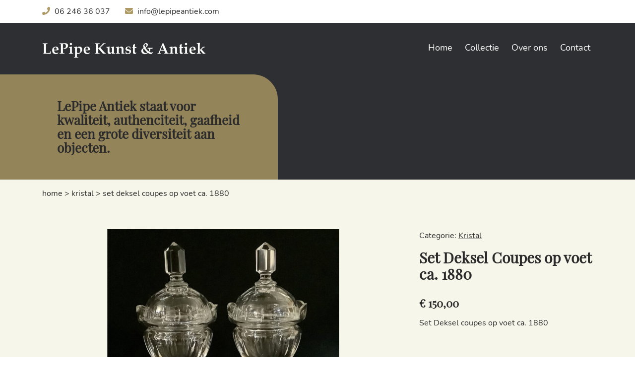

--- FILE ---
content_type: text/html; charset=UTF-8
request_url: https://lepipeantiek.com/product/set-deksel-coupes-op-voet-ca-1880/
body_size: 73008
content:
<!DOCTYPE html><html lang="nl-NL"><head><link media="all" href="https://lepipeantiek.com/wp-content/cache/autoptimize/css/autoptimize_d867c588c4ae4f78b685782d0453f850.css" rel="stylesheet"><link media="only screen and (max-width: 768px)" href="https://lepipeantiek.com/wp-content/cache/autoptimize/css/autoptimize_6fe211f8bb15af76999ce9135805d7af.css" rel="stylesheet"><title>Set Deksel Coupes op voet ca. 1880 - LePipe Antiek</title><meta name="viewport" content="width=device-width, user-scalable=no, minimum-scale=1, maximum-scale=1, initial-scale=1.0" /><meta name='robots' content='index, follow, max-image-preview:large, max-snippet:-1, max-video-preview:-1' /> <script async defer src="https://www.googletagmanager.com/gtag/js?id=G-3CBN11ZCCB"></script> <script id="google-tracking">window.dataLayer = window.dataLayer || [];
          function gtag(){dataLayer.push(arguments);}
          gtag('js', new Date());

          gtag('consent', 'default', {
            'ad_storage'        : 'granted',
            'ad_user_data'      : 'granted',
            'ad_personalization': 'granted',
            'analytics_storage' : 'granted'
          } );
          
          gtag('config', 'G-3CBN11ZCCB', {
            'anonymize_ip': true,
            'linker': {
  				    'domains': [ 'lepipeantiek.com' ]
  				  }
          } );</script> <script class="jquery">/*! jQuery v3.7.1 | (c) OpenJS Foundation and other contributors | jquery.org/license */
!function(e,t){"use strict";"object"==typeof module&&"object"==typeof module.exports?module.exports=e.document?t(e,!0):function(e){if(!e.document)throw new Error("jQuery requires a window with a document");return t(e)}:t(e)}("undefined"!=typeof window?window:this,function(ie,e){"use strict";var oe=[],r=Object.getPrototypeOf,ae=oe.slice,g=oe.flat?function(e){return oe.flat.call(e)}:function(e){return oe.concat.apply([],e)},s=oe.push,se=oe.indexOf,n={},i=n.toString,ue=n.hasOwnProperty,o=ue.toString,a=o.call(Object),le={},v=function(e){return"function"==typeof e&&"number"!=typeof e.nodeType&&"function"!=typeof e.item},y=function(e){return null!=e&&e===e.window},C=ie.document,u={type:!0,src:!0,nonce:!0,noModule:!0};function m(e,t,n){var r,i,o=(n=n||C).createElement("script");if(o.text=e,t)for(r in u)(i=t[r]||t.getAttribute&&t.getAttribute(r))&&o.setAttribute(r,i);n.head.appendChild(o).parentNode.removeChild(o)}function x(e){return null==e?e+"":"object"==typeof e||"function"==typeof e?n[i.call(e)]||"object":typeof e}var t="3.7.1",l=/HTML$/i,ce=function(e,t){return new ce.fn.init(e,t)};function c(e){var t=!!e&&"length"in e&&e.length,n=x(e);return!v(e)&&!y(e)&&("array"===n||0===t||"number"==typeof t&&0<t&&t-1 in e)}function fe(e,t){return e.nodeName&&e.nodeName.toLowerCase()===t.toLowerCase()}ce.fn=ce.prototype={jquery:t,constructor:ce,length:0,toArray:function(){return ae.call(this)},get:function(e){return null==e?ae.call(this):e<0?this[e+this.length]:this[e]},pushStack:function(e){var t=ce.merge(this.constructor(),e);return t.prevObject=this,t},each:function(e){return ce.each(this,e)},map:function(n){return this.pushStack(ce.map(this,function(e,t){return n.call(e,t,e)}))},slice:function(){return this.pushStack(ae.apply(this,arguments))},first:function(){return this.eq(0)},last:function(){return this.eq(-1)},even:function(){return this.pushStack(ce.grep(this,function(e,t){return(t+1)%2}))},odd:function(){return this.pushStack(ce.grep(this,function(e,t){return t%2}))},eq:function(e){var t=this.length,n=+e+(e<0?t:0);return this.pushStack(0<=n&&n<t?[this[n]]:[])},end:function(){return this.prevObject||this.constructor()},push:s,sort:oe.sort,splice:oe.splice},ce.extend=ce.fn.extend=function(){var e,t,n,r,i,o,a=arguments[0]||{},s=1,u=arguments.length,l=!1;for("boolean"==typeof a&&(l=a,a=arguments[s]||{},s++),"object"==typeof a||v(a)||(a={}),s===u&&(a=this,s--);s<u;s++)if(null!=(e=arguments[s]))for(t in e)r=e[t],"__proto__"!==t&&a!==r&&(l&&r&&(ce.isPlainObject(r)||(i=Array.isArray(r)))?(n=a[t],o=i&&!Array.isArray(n)?[]:i||ce.isPlainObject(n)?n:{},i=!1,a[t]=ce.extend(l,o,r)):void 0!==r&&(a[t]=r));return a},ce.extend({expando:"jQuery"+(t+Math.random()).replace(/\D/g,""),isReady:!0,error:function(e){throw new Error(e)},noop:function(){},isPlainObject:function(e){var t,n;return!(!e||"[object Object]"!==i.call(e))&&(!(t=r(e))||"function"==typeof(n=ue.call(t,"constructor")&&t.constructor)&&o.call(n)===a)},isEmptyObject:function(e){var t;for(t in e)return!1;return!0},globalEval:function(e,t,n){m(e,{nonce:t&&t.nonce},n)},each:function(e,t){var n,r=0;if(c(e)){for(n=e.length;r<n;r++)if(!1===t.call(e[r],r,e[r]))break}else for(r in e)if(!1===t.call(e[r],r,e[r]))break;return e},text:function(e){var t,n="",r=0,i=e.nodeType;if(!i)while(t=e[r++])n+=ce.text(t);return 1===i||11===i?e.textContent:9===i?e.documentElement.textContent:3===i||4===i?e.nodeValue:n},makeArray:function(e,t){var n=t||[];return null!=e&&(c(Object(e))?ce.merge(n,"string"==typeof e?[e]:e):s.call(n,e)),n},inArray:function(e,t,n){return null==t?-1:se.call(t,e,n)},isXMLDoc:function(e){var t=e&&e.namespaceURI,n=e&&(e.ownerDocument||e).documentElement;return!l.test(t||n&&n.nodeName||"HTML")},merge:function(e,t){for(var n=+t.length,r=0,i=e.length;r<n;r++)e[i++]=t[r];return e.length=i,e},grep:function(e,t,n){for(var r=[],i=0,o=e.length,a=!n;i<o;i++)!t(e[i],i)!==a&&r.push(e[i]);return r},map:function(e,t,n){var r,i,o=0,a=[];if(c(e))for(r=e.length;o<r;o++)null!=(i=t(e[o],o,n))&&a.push(i);else for(o in e)null!=(i=t(e[o],o,n))&&a.push(i);return g(a)},guid:1,support:le}),"function"==typeof Symbol&&(ce.fn[Symbol.iterator]=oe[Symbol.iterator]),ce.each("Boolean Number String Function Array Date RegExp Object Error Symbol".split(" "),function(e,t){n["[object "+t+"]"]=t.toLowerCase()});var pe=oe.pop,de=oe.sort,he=oe.splice,ge="[\\x20\\t\\r\\n\\f]",ve=new RegExp("^"+ge+"+|((?:^|[^\\\\])(?:\\\\.)*)"+ge+"+$","g");ce.contains=function(e,t){var n=t&&t.parentNode;return e===n||!(!n||1!==n.nodeType||!(e.contains?e.contains(n):e.compareDocumentPosition&&16&e.compareDocumentPosition(n)))};var f=/([\0-\x1f\x7f]|^-?\d)|^-$|[^\x80-\uFFFF\w-]/g;function p(e,t){return t?"\0"===e?"\ufffd":e.slice(0,-1)+"\\"+e.charCodeAt(e.length-1).toString(16)+" ":"\\"+e}ce.escapeSelector=function(e){return(e+"").replace(f,p)};var ye=C,me=s;!function(){var e,b,w,o,a,T,r,C,d,i,k=me,S=ce.expando,E=0,n=0,s=W(),c=W(),u=W(),h=W(),l=function(e,t){return e===t&&(a=!0),0},f="checked|selected|async|autofocus|autoplay|controls|defer|disabled|hidden|ismap|loop|multiple|open|readonly|required|scoped",t="(?:\\\\[\\da-fA-F]{1,6}"+ge+"?|\\\\[^\\r\\n\\f]|[\\w-]|[^\0-\\x7f])+",p="\\["+ge+"*("+t+")(?:"+ge+"*([*^$|!~]?=)"+ge+"*(?:'((?:\\\\.|[^\\\\'])*)'|\"((?:\\\\.|[^\\\\\"])*)\"|("+t+"))|)"+ge+"*\\]",g=":("+t+")(?:\\((('((?:\\\\.|[^\\\\'])*)'|\"((?:\\\\.|[^\\\\\"])*)\")|((?:\\\\.|[^\\\\()[\\]]|"+p+")*)|.*)\\)|)",v=new RegExp(ge+"+","g"),y=new RegExp("^"+ge+"*,"+ge+"*"),m=new RegExp("^"+ge+"*([>+~]|"+ge+")"+ge+"*"),x=new RegExp(ge+"|>"),j=new RegExp(g),A=new RegExp("^"+t+"$"),D={ID:new RegExp("^#("+t+")"),CLASS:new RegExp("^\\.("+t+")"),TAG:new RegExp("^("+t+"|[*])"),ATTR:new RegExp("^"+p),PSEUDO:new RegExp("^"+g),CHILD:new RegExp("^:(only|first|last|nth|nth-last)-(child|of-type)(?:\\("+ge+"*(even|odd|(([+-]|)(\\d*)n|)"+ge+"*(?:([+-]|)"+ge+"*(\\d+)|))"+ge+"*\\)|)","i"),bool:new RegExp("^(?:"+f+")$","i"),needsContext:new RegExp("^"+ge+"*[>+~]|:(even|odd|eq|gt|lt|nth|first|last)(?:\\("+ge+"*((?:-\\d)?\\d*)"+ge+"*\\)|)(?=[^-]|$)","i")},N=/^(?:input|select|textarea|button)$/i,q=/^h\d$/i,L=/^(?:#([\w-]+)|(\w+)|\.([\w-]+))$/,H=/[+~]/,O=new RegExp("\\\\[\\da-fA-F]{1,6}"+ge+"?|\\\\([^\\r\\n\\f])","g"),P=function(e,t){var n="0x"+e.slice(1)-65536;return t||(n<0?String.fromCharCode(n+65536):String.fromCharCode(n>>10|55296,1023&n|56320))},M=function(){V()},R=J(function(e){return!0===e.disabled&&fe(e,"fieldset")},{dir:"parentNode",next:"legend"});try{k.apply(oe=ae.call(ye.childNodes),ye.childNodes),oe[ye.childNodes.length].nodeType}catch(e){k={apply:function(e,t){me.apply(e,ae.call(t))},call:function(e){me.apply(e,ae.call(arguments,1))}}}function I(t,e,n,r){var i,o,a,s,u,l,c,f=e&&e.ownerDocument,p=e?e.nodeType:9;if(n=n||[],"string"!=typeof t||!t||1!==p&&9!==p&&11!==p)return n;if(!r&&(V(e),e=e||T,C)){if(11!==p&&(u=L.exec(t)))if(i=u[1]){if(9===p){if(!(a=e.getElementById(i)))return n;if(a.id===i)return k.call(n,a),n}else if(f&&(a=f.getElementById(i))&&I.contains(e,a)&&a.id===i)return k.call(n,a),n}else{if(u[2])return k.apply(n,e.getElementsByTagName(t)),n;if((i=u[3])&&e.getElementsByClassName)return k.apply(n,e.getElementsByClassName(i)),n}if(!(h[t+" "]||d&&d.test(t))){if(c=t,f=e,1===p&&(x.test(t)||m.test(t))){(f=H.test(t)&&U(e.parentNode)||e)==e&&le.scope||((s=e.getAttribute("id"))?s=ce.escapeSelector(s):e.setAttribute("id",s=S)),o=(l=Y(t)).length;while(o--)l[o]=(s?"#"+s:":scope")+" "+Q(l[o]);c=l.join(",")}try{return k.apply(n,f.querySelectorAll(c)),n}catch(e){h(t,!0)}finally{s===S&&e.removeAttribute("id")}}}return re(t.replace(ve,"$1"),e,n,r)}function W(){var r=[];return function e(t,n){return r.push(t+" ")>b.cacheLength&&delete e[r.shift()],e[t+" "]=n}}function F(e){return e[S]=!0,e}function $(e){var t=T.createElement("fieldset");try{return!!e(t)}catch(e){return!1}finally{t.parentNode&&t.parentNode.removeChild(t),t=null}}function B(t){return function(e){return fe(e,"input")&&e.type===t}}function _(t){return function(e){return(fe(e,"input")||fe(e,"button"))&&e.type===t}}function z(t){return function(e){return"form"in e?e.parentNode&&!1===e.disabled?"label"in e?"label"in e.parentNode?e.parentNode.disabled===t:e.disabled===t:e.isDisabled===t||e.isDisabled!==!t&&R(e)===t:e.disabled===t:"label"in e&&e.disabled===t}}function X(a){return F(function(o){return o=+o,F(function(e,t){var n,r=a([],e.length,o),i=r.length;while(i--)e[n=r[i]]&&(e[n]=!(t[n]=e[n]))})})}function U(e){return e&&"undefined"!=typeof e.getElementsByTagName&&e}function V(e){var t,n=e?e.ownerDocument||e:ye;return n!=T&&9===n.nodeType&&n.documentElement&&(r=(T=n).documentElement,C=!ce.isXMLDoc(T),i=r.matches||r.webkitMatchesSelector||r.msMatchesSelector,r.msMatchesSelector&&ye!=T&&(t=T.defaultView)&&t.top!==t&&t.addEventListener("unload",M),le.getById=$(function(e){return r.appendChild(e).id=ce.expando,!T.getElementsByName||!T.getElementsByName(ce.expando).length}),le.disconnectedMatch=$(function(e){return i.call(e,"*")}),le.scope=$(function(){return T.querySelectorAll(":scope")}),le.cssHas=$(function(){try{return T.querySelector(":has(*,:jqfake)"),!1}catch(e){return!0}}),le.getById?(b.filter.ID=function(e){var t=e.replace(O,P);return function(e){return e.getAttribute("id")===t}},b.find.ID=function(e,t){if("undefined"!=typeof t.getElementById&&C){var n=t.getElementById(e);return n?[n]:[]}}):(b.filter.ID=function(e){var n=e.replace(O,P);return function(e){var t="undefined"!=typeof e.getAttributeNode&&e.getAttributeNode("id");return t&&t.value===n}},b.find.ID=function(e,t){if("undefined"!=typeof t.getElementById&&C){var n,r,i,o=t.getElementById(e);if(o){if((n=o.getAttributeNode("id"))&&n.value===e)return[o];i=t.getElementsByName(e),r=0;while(o=i[r++])if((n=o.getAttributeNode("id"))&&n.value===e)return[o]}return[]}}),b.find.TAG=function(e,t){return"undefined"!=typeof t.getElementsByTagName?t.getElementsByTagName(e):t.querySelectorAll(e)},b.find.CLASS=function(e,t){if("undefined"!=typeof t.getElementsByClassName&&C)return t.getElementsByClassName(e)},d=[],$(function(e){var t;r.appendChild(e).innerHTML="<a id='"+S+"' href='' disabled='disabled'></a><select id='"+S+"-\r\\' disabled='disabled'><option selected=''></option></select>",e.querySelectorAll("[selected]").length||d.push("\\["+ge+"*(?:value|"+f+")"),e.querySelectorAll("[id~="+S+"-]").length||d.push("~="),e.querySelectorAll("a#"+S+"+*").length||d.push(".#.+[+~]"),e.querySelectorAll(":checked").length||d.push(":checked"),(t=T.createElement("input")).setAttribute("type","hidden"),e.appendChild(t).setAttribute("name","D"),r.appendChild(e).disabled=!0,2!==e.querySelectorAll(":disabled").length&&d.push(":enabled",":disabled"),(t=T.createElement("input")).setAttribute("name",""),e.appendChild(t),e.querySelectorAll("[name='']").length||d.push("\\["+ge+"*name"+ge+"*="+ge+"*(?:''|\"\")")}),le.cssHas||d.push(":has"),d=d.length&&new RegExp(d.join("|")),l=function(e,t){if(e===t)return a=!0,0;var n=!e.compareDocumentPosition-!t.compareDocumentPosition;return n||(1&(n=(e.ownerDocument||e)==(t.ownerDocument||t)?e.compareDocumentPosition(t):1)||!le.sortDetached&&t.compareDocumentPosition(e)===n?e===T||e.ownerDocument==ye&&I.contains(ye,e)?-1:t===T||t.ownerDocument==ye&&I.contains(ye,t)?1:o?se.call(o,e)-se.call(o,t):0:4&n?-1:1)}),T}for(e in I.matches=function(e,t){return I(e,null,null,t)},I.matchesSelector=function(e,t){if(V(e),C&&!h[t+" "]&&(!d||!d.test(t)))try{var n=i.call(e,t);if(n||le.disconnectedMatch||e.document&&11!==e.document.nodeType)return n}catch(e){h(t,!0)}return 0<I(t,T,null,[e]).length},I.contains=function(e,t){return(e.ownerDocument||e)!=T&&V(e),ce.contains(e,t)},I.attr=function(e,t){(e.ownerDocument||e)!=T&&V(e);var n=b.attrHandle[t.toLowerCase()],r=n&&ue.call(b.attrHandle,t.toLowerCase())?n(e,t,!C):void 0;return void 0!==r?r:e.getAttribute(t)},I.error=function(e){throw new Error("Syntax error, unrecognized expression: "+e)},ce.uniqueSort=function(e){var t,n=[],r=0,i=0;if(a=!le.sortStable,o=!le.sortStable&&ae.call(e,0),de.call(e,l),a){while(t=e[i++])t===e[i]&&(r=n.push(i));while(r--)he.call(e,n[r],1)}return o=null,e},ce.fn.uniqueSort=function(){return this.pushStack(ce.uniqueSort(ae.apply(this)))},(b=ce.expr={cacheLength:50,createPseudo:F,match:D,attrHandle:{},find:{},relative:{">":{dir:"parentNode",first:!0}," ":{dir:"parentNode"},"+":{dir:"previousSibling",first:!0},"~":{dir:"previousSibling"}},preFilter:{ATTR:function(e){return e[1]=e[1].replace(O,P),e[3]=(e[3]||e[4]||e[5]||"").replace(O,P),"~="===e[2]&&(e[3]=" "+e[3]+" "),e.slice(0,4)},CHILD:function(e){return e[1]=e[1].toLowerCase(),"nth"===e[1].slice(0,3)?(e[3]||I.error(e[0]),e[4]=+(e[4]?e[5]+(e[6]||1):2*("even"===e[3]||"odd"===e[3])),e[5]=+(e[7]+e[8]||"odd"===e[3])):e[3]&&I.error(e[0]),e},PSEUDO:function(e){var t,n=!e[6]&&e[2];return D.CHILD.test(e[0])?null:(e[3]?e[2]=e[4]||e[5]||"":n&&j.test(n)&&(t=Y(n,!0))&&(t=n.indexOf(")",n.length-t)-n.length)&&(e[0]=e[0].slice(0,t),e[2]=n.slice(0,t)),e.slice(0,3))}},filter:{TAG:function(e){var t=e.replace(O,P).toLowerCase();return"*"===e?function(){return!0}:function(e){return fe(e,t)}},CLASS:function(e){var t=s[e+" "];return t||(t=new RegExp("(^|"+ge+")"+e+"("+ge+"|$)"))&&s(e,function(e){return t.test("string"==typeof e.className&&e.className||"undefined"!=typeof e.getAttribute&&e.getAttribute("class")||"")})},ATTR:function(n,r,i){return function(e){var t=I.attr(e,n);return null==t?"!="===r:!r||(t+="","="===r?t===i:"!="===r?t!==i:"^="===r?i&&0===t.indexOf(i):"*="===r?i&&-1<t.indexOf(i):"$="===r?i&&t.slice(-i.length)===i:"~="===r?-1<(" "+t.replace(v," ")+" ").indexOf(i):"|="===r&&(t===i||t.slice(0,i.length+1)===i+"-"))}},CHILD:function(d,e,t,h,g){var v="nth"!==d.slice(0,3),y="last"!==d.slice(-4),m="of-type"===e;return 1===h&&0===g?function(e){return!!e.parentNode}:function(e,t,n){var r,i,o,a,s,u=v!==y?"nextSibling":"previousSibling",l=e.parentNode,c=m&&e.nodeName.toLowerCase(),f=!n&&!m,p=!1;if(l){if(v){while(u){o=e;while(o=o[u])if(m?fe(o,c):1===o.nodeType)return!1;s=u="only"===d&&!s&&"nextSibling"}return!0}if(s=[y?l.firstChild:l.lastChild],y&&f){p=(a=(r=(i=l[S]||(l[S]={}))[d]||[])[0]===E&&r[1])&&r[2],o=a&&l.childNodes[a];while(o=++a&&o&&o[u]||(p=a=0)||s.pop())if(1===o.nodeType&&++p&&o===e){i[d]=[E,a,p];break}}else if(f&&(p=a=(r=(i=e[S]||(e[S]={}))[d]||[])[0]===E&&r[1]),!1===p)while(o=++a&&o&&o[u]||(p=a=0)||s.pop())if((m?fe(o,c):1===o.nodeType)&&++p&&(f&&((i=o[S]||(o[S]={}))[d]=[E,p]),o===e))break;return(p-=g)===h||p%h==0&&0<=p/h}}},PSEUDO:function(e,o){var t,a=b.pseudos[e]||b.setFilters[e.toLowerCase()]||I.error("unsupported pseudo: "+e);return a[S]?a(o):1<a.length?(t=[e,e,"",o],b.setFilters.hasOwnProperty(e.toLowerCase())?F(function(e,t){var n,r=a(e,o),i=r.length;while(i--)e[n=se.call(e,r[i])]=!(t[n]=r[i])}):function(e){return a(e,0,t)}):a}},pseudos:{not:F(function(e){var r=[],i=[],s=ne(e.replace(ve,"$1"));return s[S]?F(function(e,t,n,r){var i,o=s(e,null,r,[]),a=e.length;while(a--)(i=o[a])&&(e[a]=!(t[a]=i))}):function(e,t,n){return r[0]=e,s(r,null,n,i),r[0]=null,!i.pop()}}),has:F(function(t){return function(e){return 0<I(t,e).length}}),contains:F(function(t){return t=t.replace(O,P),function(e){return-1<(e.textContent||ce.text(e)).indexOf(t)}}),lang:F(function(n){return A.test(n||"")||I.error("unsupported lang: "+n),n=n.replace(O,P).toLowerCase(),function(e){var t;do{if(t=C?e.lang:e.getAttribute("xml:lang")||e.getAttribute("lang"))return(t=t.toLowerCase())===n||0===t.indexOf(n+"-")}while((e=e.parentNode)&&1===e.nodeType);return!1}}),target:function(e){var t=ie.location&&ie.location.hash;return t&&t.slice(1)===e.id},root:function(e){return e===r},focus:function(e){return e===function(){try{return T.activeElement}catch(e){}}()&&T.hasFocus()&&!!(e.type||e.href||~e.tabIndex)},enabled:z(!1),disabled:z(!0),checked:function(e){return fe(e,"input")&&!!e.checked||fe(e,"option")&&!!e.selected},selected:function(e){return e.parentNode&&e.parentNode.selectedIndex,!0===e.selected},empty:function(e){for(e=e.firstChild;e;e=e.nextSibling)if(e.nodeType<6)return!1;return!0},parent:function(e){return!b.pseudos.empty(e)},header:function(e){return q.test(e.nodeName)},input:function(e){return N.test(e.nodeName)},button:function(e){return fe(e,"input")&&"button"===e.type||fe(e,"button")},text:function(e){var t;return fe(e,"input")&&"text"===e.type&&(null==(t=e.getAttribute("type"))||"text"===t.toLowerCase())},first:X(function(){return[0]}),last:X(function(e,t){return[t-1]}),eq:X(function(e,t,n){return[n<0?n+t:n]}),even:X(function(e,t){for(var n=0;n<t;n+=2)e.push(n);return e}),odd:X(function(e,t){for(var n=1;n<t;n+=2)e.push(n);return e}),lt:X(function(e,t,n){var r;for(r=n<0?n+t:t<n?t:n;0<=--r;)e.push(r);return e}),gt:X(function(e,t,n){for(var r=n<0?n+t:n;++r<t;)e.push(r);return e})}}).pseudos.nth=b.pseudos.eq,{radio:!0,checkbox:!0,file:!0,password:!0,image:!0})b.pseudos[e]=B(e);for(e in{submit:!0,reset:!0})b.pseudos[e]=_(e);function G(){}function Y(e,t){var n,r,i,o,a,s,u,l=c[e+" "];if(l)return t?0:l.slice(0);a=e,s=[],u=b.preFilter;while(a){for(o in n&&!(r=y.exec(a))||(r&&(a=a.slice(r[0].length)||a),s.push(i=[])),n=!1,(r=m.exec(a))&&(n=r.shift(),i.push({value:n,type:r[0].replace(ve," ")}),a=a.slice(n.length)),b.filter)!(r=D[o].exec(a))||u[o]&&!(r=u[o](r))||(n=r.shift(),i.push({value:n,type:o,matches:r}),a=a.slice(n.length));if(!n)break}return t?a.length:a?I.error(e):c(e,s).slice(0)}function Q(e){for(var t=0,n=e.length,r="";t<n;t++)r+=e[t].value;return r}function J(a,e,t){var s=e.dir,u=e.next,l=u||s,c=t&&"parentNode"===l,f=n++;return e.first?function(e,t,n){while(e=e[s])if(1===e.nodeType||c)return a(e,t,n);return!1}:function(e,t,n){var r,i,o=[E,f];if(n){while(e=e[s])if((1===e.nodeType||c)&&a(e,t,n))return!0}else while(e=e[s])if(1===e.nodeType||c)if(i=e[S]||(e[S]={}),u&&fe(e,u))e=e[s]||e;else{if((r=i[l])&&r[0]===E&&r[1]===f)return o[2]=r[2];if((i[l]=o)[2]=a(e,t,n))return!0}return!1}}function K(i){return 1<i.length?function(e,t,n){var r=i.length;while(r--)if(!i[r](e,t,n))return!1;return!0}:i[0]}function Z(e,t,n,r,i){for(var o,a=[],s=0,u=e.length,l=null!=t;s<u;s++)(o=e[s])&&(n&&!n(o,r,i)||(a.push(o),l&&t.push(s)));return a}function ee(d,h,g,v,y,e){return v&&!v[S]&&(v=ee(v)),y&&!y[S]&&(y=ee(y,e)),F(function(e,t,n,r){var i,o,a,s,u=[],l=[],c=t.length,f=e||function(e,t,n){for(var r=0,i=t.length;r<i;r++)I(e,t[r],n);return n}(h||"*",n.nodeType?[n]:n,[]),p=!d||!e&&h?f:Z(f,u,d,n,r);if(g?g(p,s=y||(e?d:c||v)?[]:t,n,r):s=p,v){i=Z(s,l),v(i,[],n,r),o=i.length;while(o--)(a=i[o])&&(s[l[o]]=!(p[l[o]]=a))}if(e){if(y||d){if(y){i=[],o=s.length;while(o--)(a=s[o])&&i.push(p[o]=a);y(null,s=[],i,r)}o=s.length;while(o--)(a=s[o])&&-1<(i=y?se.call(e,a):u[o])&&(e[i]=!(t[i]=a))}}else s=Z(s===t?s.splice(c,s.length):s),y?y(null,t,s,r):k.apply(t,s)})}function te(e){for(var i,t,n,r=e.length,o=b.relative[e[0].type],a=o||b.relative[" "],s=o?1:0,u=J(function(e){return e===i},a,!0),l=J(function(e){return-1<se.call(i,e)},a,!0),c=[function(e,t,n){var r=!o&&(n||t!=w)||((i=t).nodeType?u(e,t,n):l(e,t,n));return i=null,r}];s<r;s++)if(t=b.relative[e[s].type])c=[J(K(c),t)];else{if((t=b.filter[e[s].type].apply(null,e[s].matches))[S]){for(n=++s;n<r;n++)if(b.relative[e[n].type])break;return ee(1<s&&K(c),1<s&&Q(e.slice(0,s-1).concat({value:" "===e[s-2].type?"*":""})).replace(ve,"$1"),t,s<n&&te(e.slice(s,n)),n<r&&te(e=e.slice(n)),n<r&&Q(e))}c.push(t)}return K(c)}function ne(e,t){var n,v,y,m,x,r,i=[],o=[],a=u[e+" "];if(!a){t||(t=Y(e)),n=t.length;while(n--)(a=te(t[n]))[S]?i.push(a):o.push(a);(a=u(e,(v=o,m=0<(y=i).length,x=0<v.length,r=function(e,t,n,r,i){var o,a,s,u=0,l="0",c=e&&[],f=[],p=w,d=e||x&&b.find.TAG("*",i),h=E+=null==p?1:Math.random()||.1,g=d.length;for(i&&(w=t==T||t||i);l!==g&&null!=(o=d[l]);l++){if(x&&o){a=0,t||o.ownerDocument==T||(V(o),n=!C);while(s=v[a++])if(s(o,t||T,n)){k.call(r,o);break}i&&(E=h)}m&&((o=!s&&o)&&u--,e&&c.push(o))}if(u+=l,m&&l!==u){a=0;while(s=y[a++])s(c,f,t,n);if(e){if(0<u)while(l--)c[l]||f[l]||(f[l]=pe.call(r));f=Z(f)}k.apply(r,f),i&&!e&&0<f.length&&1<u+y.length&&ce.uniqueSort(r)}return i&&(E=h,w=p),c},m?F(r):r))).selector=e}return a}function re(e,t,n,r){var i,o,a,s,u,l="function"==typeof e&&e,c=!r&&Y(e=l.selector||e);if(n=n||[],1===c.length){if(2<(o=c[0]=c[0].slice(0)).length&&"ID"===(a=o[0]).type&&9===t.nodeType&&C&&b.relative[o[1].type]){if(!(t=(b.find.ID(a.matches[0].replace(O,P),t)||[])[0]))return n;l&&(t=t.parentNode),e=e.slice(o.shift().value.length)}i=D.needsContext.test(e)?0:o.length;while(i--){if(a=o[i],b.relative[s=a.type])break;if((u=b.find[s])&&(r=u(a.matches[0].replace(O,P),H.test(o[0].type)&&U(t.parentNode)||t))){if(o.splice(i,1),!(e=r.length&&Q(o)))return k.apply(n,r),n;break}}}return(l||ne(e,c))(r,t,!C,n,!t||H.test(e)&&U(t.parentNode)||t),n}G.prototype=b.filters=b.pseudos,b.setFilters=new G,le.sortStable=S.split("").sort(l).join("")===S,V(),le.sortDetached=$(function(e){return 1&e.compareDocumentPosition(T.createElement("fieldset"))}),ce.find=I,ce.expr[":"]=ce.expr.pseudos,ce.unique=ce.uniqueSort,I.compile=ne,I.select=re,I.setDocument=V,I.tokenize=Y,I.escape=ce.escapeSelector,I.getText=ce.text,I.isXML=ce.isXMLDoc,I.selectors=ce.expr,I.support=ce.support,I.uniqueSort=ce.uniqueSort}();var d=function(e,t,n){var r=[],i=void 0!==n;while((e=e[t])&&9!==e.nodeType)if(1===e.nodeType){if(i&&ce(e).is(n))break;r.push(e)}return r},h=function(e,t){for(var n=[];e;e=e.nextSibling)1===e.nodeType&&e!==t&&n.push(e);return n},b=ce.expr.match.needsContext,w=/^<([a-z][^\/\0>:\x20\t\r\n\f]*)[\x20\t\r\n\f]*\/?>(?:<\/\1>|)$/i;function T(e,n,r){return v(n)?ce.grep(e,function(e,t){return!!n.call(e,t,e)!==r}):n.nodeType?ce.grep(e,function(e){return e===n!==r}):"string"!=typeof n?ce.grep(e,function(e){return-1<se.call(n,e)!==r}):ce.filter(n,e,r)}ce.filter=function(e,t,n){var r=t[0];return n&&(e=":not("+e+")"),1===t.length&&1===r.nodeType?ce.find.matchesSelector(r,e)?[r]:[]:ce.find.matches(e,ce.grep(t,function(e){return 1===e.nodeType}))},ce.fn.extend({find:function(e){var t,n,r=this.length,i=this;if("string"!=typeof e)return this.pushStack(ce(e).filter(function(){for(t=0;t<r;t++)if(ce.contains(i[t],this))return!0}));for(n=this.pushStack([]),t=0;t<r;t++)ce.find(e,i[t],n);return 1<r?ce.uniqueSort(n):n},filter:function(e){return this.pushStack(T(this,e||[],!1))},not:function(e){return this.pushStack(T(this,e||[],!0))},is:function(e){return!!T(this,"string"==typeof e&&b.test(e)?ce(e):e||[],!1).length}});var k,S=/^(?:\s*(<[\w\W]+>)[^>]*|#([\w-]+))$/;(ce.fn.init=function(e,t,n){var r,i;if(!e)return this;if(n=n||k,"string"==typeof e){if(!(r="<"===e[0]&&">"===e[e.length-1]&&3<=e.length?[null,e,null]:S.exec(e))||!r[1]&&t)return!t||t.jquery?(t||n).find(e):this.constructor(t).find(e);if(r[1]){if(t=t instanceof ce?t[0]:t,ce.merge(this,ce.parseHTML(r[1],t&&t.nodeType?t.ownerDocument||t:C,!0)),w.test(r[1])&&ce.isPlainObject(t))for(r in t)v(this[r])?this[r](t[r]):this.attr(r,t[r]);return this}return(i=C.getElementById(r[2]))&&(this[0]=i,this.length=1),this}return e.nodeType?(this[0]=e,this.length=1,this):v(e)?void 0!==n.ready?n.ready(e):e(ce):ce.makeArray(e,this)}).prototype=ce.fn,k=ce(C);var E=/^(?:parents|prev(?:Until|All))/,j={children:!0,contents:!0,next:!0,prev:!0};function A(e,t){while((e=e[t])&&1!==e.nodeType);return e}ce.fn.extend({has:function(e){var t=ce(e,this),n=t.length;return this.filter(function(){for(var e=0;e<n;e++)if(ce.contains(this,t[e]))return!0})},closest:function(e,t){var n,r=0,i=this.length,o=[],a="string"!=typeof e&&ce(e);if(!b.test(e))for(;r<i;r++)for(n=this[r];n&&n!==t;n=n.parentNode)if(n.nodeType<11&&(a?-1<a.index(n):1===n.nodeType&&ce.find.matchesSelector(n,e))){o.push(n);break}return this.pushStack(1<o.length?ce.uniqueSort(o):o)},index:function(e){return e?"string"==typeof e?se.call(ce(e),this[0]):se.call(this,e.jquery?e[0]:e):this[0]&&this[0].parentNode?this.first().prevAll().length:-1},add:function(e,t){return this.pushStack(ce.uniqueSort(ce.merge(this.get(),ce(e,t))))},addBack:function(e){return this.add(null==e?this.prevObject:this.prevObject.filter(e))}}),ce.each({parent:function(e){var t=e.parentNode;return t&&11!==t.nodeType?t:null},parents:function(e){return d(e,"parentNode")},parentsUntil:function(e,t,n){return d(e,"parentNode",n)},next:function(e){return A(e,"nextSibling")},prev:function(e){return A(e,"previousSibling")},nextAll:function(e){return d(e,"nextSibling")},prevAll:function(e){return d(e,"previousSibling")},nextUntil:function(e,t,n){return d(e,"nextSibling",n)},prevUntil:function(e,t,n){return d(e,"previousSibling",n)},siblings:function(e){return h((e.parentNode||{}).firstChild,e)},children:function(e){return h(e.firstChild)},contents:function(e){return null!=e.contentDocument&&r(e.contentDocument)?e.contentDocument:(fe(e,"template")&&(e=e.content||e),ce.merge([],e.childNodes))}},function(r,i){ce.fn[r]=function(e,t){var n=ce.map(this,i,e);return"Until"!==r.slice(-5)&&(t=e),t&&"string"==typeof t&&(n=ce.filter(t,n)),1<this.length&&(j[r]||ce.uniqueSort(n),E.test(r)&&n.reverse()),this.pushStack(n)}});var D=/[^\x20\t\r\n\f]+/g;function N(e){return e}function q(e){throw e}function L(e,t,n,r){var i;try{e&&v(i=e.promise)?i.call(e).done(t).fail(n):e&&v(i=e.then)?i.call(e,t,n):t.apply(void 0,[e].slice(r))}catch(e){n.apply(void 0,[e])}}ce.Callbacks=function(r){var e,n;r="string"==typeof r?(e=r,n={},ce.each(e.match(D)||[],function(e,t){n[t]=!0}),n):ce.extend({},r);var i,t,o,a,s=[],u=[],l=-1,c=function(){for(a=a||r.once,o=i=!0;u.length;l=-1){t=u.shift();while(++l<s.length)!1===s[l].apply(t[0],t[1])&&r.stopOnFalse&&(l=s.length,t=!1)}r.memory||(t=!1),i=!1,a&&(s=t?[]:"")},f={add:function(){return s&&(t&&!i&&(l=s.length-1,u.push(t)),function n(e){ce.each(e,function(e,t){v(t)?r.unique&&f.has(t)||s.push(t):t&&t.length&&"string"!==x(t)&&n(t)})}(arguments),t&&!i&&c()),this},remove:function(){return ce.each(arguments,function(e,t){var n;while(-1<(n=ce.inArray(t,s,n)))s.splice(n,1),n<=l&&l--}),this},has:function(e){return e?-1<ce.inArray(e,s):0<s.length},empty:function(){return s&&(s=[]),this},disable:function(){return a=u=[],s=t="",this},disabled:function(){return!s},lock:function(){return a=u=[],t||i||(s=t=""),this},locked:function(){return!!a},fireWith:function(e,t){return a||(t=[e,(t=t||[]).slice?t.slice():t],u.push(t),i||c()),this},fire:function(){return f.fireWith(this,arguments),this},fired:function(){return!!o}};return f},ce.extend({Deferred:function(e){var o=[["notify","progress",ce.Callbacks("memory"),ce.Callbacks("memory"),2],["resolve","done",ce.Callbacks("once memory"),ce.Callbacks("once memory"),0,"resolved"],["reject","fail",ce.Callbacks("once memory"),ce.Callbacks("once memory"),1,"rejected"]],i="pending",a={state:function(){return i},always:function(){return s.done(arguments).fail(arguments),this},"catch":function(e){return a.then(null,e)},pipe:function(){var i=arguments;return ce.Deferred(function(r){ce.each(o,function(e,t){var n=v(i[t[4]])&&i[t[4]];s[t[1]](function(){var e=n&&n.apply(this,arguments);e&&v(e.promise)?e.promise().progress(r.notify).done(r.resolve).fail(r.reject):r[t[0]+"With"](this,n?[e]:arguments)})}),i=null}).promise()},then:function(t,n,r){var u=0;function l(i,o,a,s){return function(){var n=this,r=arguments,e=function(){var e,t;if(!(i<u)){if((e=a.apply(n,r))===o.promise())throw new TypeError("Thenable self-resolution");t=e&&("object"==typeof e||"function"==typeof e)&&e.then,v(t)?s?t.call(e,l(u,o,N,s),l(u,o,q,s)):(u++,t.call(e,l(u,o,N,s),l(u,o,q,s),l(u,o,N,o.notifyWith))):(a!==N&&(n=void 0,r=[e]),(s||o.resolveWith)(n,r))}},t=s?e:function(){try{e()}catch(e){ce.Deferred.exceptionHook&&ce.Deferred.exceptionHook(e,t.error),u<=i+1&&(a!==q&&(n=void 0,r=[e]),o.rejectWith(n,r))}};i?t():(ce.Deferred.getErrorHook?t.error=ce.Deferred.getErrorHook():ce.Deferred.getStackHook&&(t.error=ce.Deferred.getStackHook()),ie.setTimeout(t))}}return ce.Deferred(function(e){o[0][3].add(l(0,e,v(r)?r:N,e.notifyWith)),o[1][3].add(l(0,e,v(t)?t:N)),o[2][3].add(l(0,e,v(n)?n:q))}).promise()},promise:function(e){return null!=e?ce.extend(e,a):a}},s={};return ce.each(o,function(e,t){var n=t[2],r=t[5];a[t[1]]=n.add,r&&n.add(function(){i=r},o[3-e][2].disable,o[3-e][3].disable,o[0][2].lock,o[0][3].lock),n.add(t[3].fire),s[t[0]]=function(){return s[t[0]+"With"](this===s?void 0:this,arguments),this},s[t[0]+"With"]=n.fireWith}),a.promise(s),e&&e.call(s,s),s},when:function(e){var n=arguments.length,t=n,r=Array(t),i=ae.call(arguments),o=ce.Deferred(),a=function(t){return function(e){r[t]=this,i[t]=1<arguments.length?ae.call(arguments):e,--n||o.resolveWith(r,i)}};if(n<=1&&(L(e,o.done(a(t)).resolve,o.reject,!n),"pending"===o.state()||v(i[t]&&i[t].then)))return o.then();while(t--)L(i[t],a(t),o.reject);return o.promise()}});var H=/^(Eval|Internal|Range|Reference|Syntax|Type|URI)Error$/;ce.Deferred.exceptionHook=function(e,t){ie.console&&ie.console.warn&&e&&H.test(e.name)&&ie.console.warn("jQuery.Deferred exception: "+e.message,e.stack,t)},ce.readyException=function(e){ie.setTimeout(function(){throw e})};var O=ce.Deferred();function P(){C.removeEventListener("DOMContentLoaded",P),ie.removeEventListener("load",P),ce.ready()}ce.fn.ready=function(e){return O.then(e)["catch"](function(e){ce.readyException(e)}),this},ce.extend({isReady:!1,readyWait:1,ready:function(e){(!0===e?--ce.readyWait:ce.isReady)||(ce.isReady=!0)!==e&&0<--ce.readyWait||O.resolveWith(C,[ce])}}),ce.ready.then=O.then,"complete"===C.readyState||"loading"!==C.readyState&&!C.documentElement.doScroll?ie.setTimeout(ce.ready):(C.addEventListener("DOMContentLoaded",P),ie.addEventListener("load",P));var M=function(e,t,n,r,i,o,a){var s=0,u=e.length,l=null==n;if("object"===x(n))for(s in i=!0,n)M(e,t,s,n[s],!0,o,a);else if(void 0!==r&&(i=!0,v(r)||(a=!0),l&&(a?(t.call(e,r),t=null):(l=t,t=function(e,t,n){return l.call(ce(e),n)})),t))for(;s<u;s++)t(e[s],n,a?r:r.call(e[s],s,t(e[s],n)));return i?e:l?t.call(e):u?t(e[0],n):o},R=/^-ms-/,I=/-([a-z])/g;function W(e,t){return t.toUpperCase()}function F(e){return e.replace(R,"ms-").replace(I,W)}var $=function(e){return 1===e.nodeType||9===e.nodeType||!+e.nodeType};function B(){this.expando=ce.expando+B.uid++}B.uid=1,B.prototype={cache:function(e){var t=e[this.expando];return t||(t={},$(e)&&(e.nodeType?e[this.expando]=t:Object.defineProperty(e,this.expando,{value:t,configurable:!0}))),t},set:function(e,t,n){var r,i=this.cache(e);if("string"==typeof t)i[F(t)]=n;else for(r in t)i[F(r)]=t[r];return i},get:function(e,t){return void 0===t?this.cache(e):e[this.expando]&&e[this.expando][F(t)]},access:function(e,t,n){return void 0===t||t&&"string"==typeof t&&void 0===n?this.get(e,t):(this.set(e,t,n),void 0!==n?n:t)},remove:function(e,t){var n,r=e[this.expando];if(void 0!==r){if(void 0!==t){n=(t=Array.isArray(t)?t.map(F):(t=F(t))in r?[t]:t.match(D)||[]).length;while(n--)delete r[t[n]]}(void 0===t||ce.isEmptyObject(r))&&(e.nodeType?e[this.expando]=void 0:delete e[this.expando])}},hasData:function(e){var t=e[this.expando];return void 0!==t&&!ce.isEmptyObject(t)}};var _=new B,z=new B,X=/^(?:\{[\w\W]*\}|\[[\w\W]*\])$/,U=/[A-Z]/g;function V(e,t,n){var r,i;if(void 0===n&&1===e.nodeType)if(r="data-"+t.replace(U,"-$&").toLowerCase(),"string"==typeof(n=e.getAttribute(r))){try{n="true"===(i=n)||"false"!==i&&("null"===i?null:i===+i+""?+i:X.test(i)?JSON.parse(i):i)}catch(e){}z.set(e,t,n)}else n=void 0;return n}ce.extend({hasData:function(e){return z.hasData(e)||_.hasData(e)},data:function(e,t,n){return z.access(e,t,n)},removeData:function(e,t){z.remove(e,t)},_data:function(e,t,n){return _.access(e,t,n)},_removeData:function(e,t){_.remove(e,t)}}),ce.fn.extend({data:function(n,e){var t,r,i,o=this[0],a=o&&o.attributes;if(void 0===n){if(this.length&&(i=z.get(o),1===o.nodeType&&!_.get(o,"hasDataAttrs"))){t=a.length;while(t--)a[t]&&0===(r=a[t].name).indexOf("data-")&&(r=F(r.slice(5)),V(o,r,i[r]));_.set(o,"hasDataAttrs",!0)}return i}return"object"==typeof n?this.each(function(){z.set(this,n)}):M(this,function(e){var t;if(o&&void 0===e)return void 0!==(t=z.get(o,n))?t:void 0!==(t=V(o,n))?t:void 0;this.each(function(){z.set(this,n,e)})},null,e,1<arguments.length,null,!0)},removeData:function(e){return this.each(function(){z.remove(this,e)})}}),ce.extend({queue:function(e,t,n){var r;if(e)return t=(t||"fx")+"queue",r=_.get(e,t),n&&(!r||Array.isArray(n)?r=_.access(e,t,ce.makeArray(n)):r.push(n)),r||[]},dequeue:function(e,t){t=t||"fx";var n=ce.queue(e,t),r=n.length,i=n.shift(),o=ce._queueHooks(e,t);"inprogress"===i&&(i=n.shift(),r--),i&&("fx"===t&&n.unshift("inprogress"),delete o.stop,i.call(e,function(){ce.dequeue(e,t)},o)),!r&&o&&o.empty.fire()},_queueHooks:function(e,t){var n=t+"queueHooks";return _.get(e,n)||_.access(e,n,{empty:ce.Callbacks("once memory").add(function(){_.remove(e,[t+"queue",n])})})}}),ce.fn.extend({queue:function(t,n){var e=2;return"string"!=typeof t&&(n=t,t="fx",e--),arguments.length<e?ce.queue(this[0],t):void 0===n?this:this.each(function(){var e=ce.queue(this,t,n);ce._queueHooks(this,t),"fx"===t&&"inprogress"!==e[0]&&ce.dequeue(this,t)})},dequeue:function(e){return this.each(function(){ce.dequeue(this,e)})},clearQueue:function(e){return this.queue(e||"fx",[])},promise:function(e,t){var n,r=1,i=ce.Deferred(),o=this,a=this.length,s=function(){--r||i.resolveWith(o,[o])};"string"!=typeof e&&(t=e,e=void 0),e=e||"fx";while(a--)(n=_.get(o[a],e+"queueHooks"))&&n.empty&&(r++,n.empty.add(s));return s(),i.promise(t)}});var G=/[+-]?(?:\d*\.|)\d+(?:[eE][+-]?\d+|)/.source,Y=new RegExp("^(?:([+-])=|)("+G+")([a-z%]*)$","i"),Q=["Top","Right","Bottom","Left"],J=C.documentElement,K=function(e){return ce.contains(e.ownerDocument,e)},Z={composed:!0};J.getRootNode&&(K=function(e){return ce.contains(e.ownerDocument,e)||e.getRootNode(Z)===e.ownerDocument});var ee=function(e,t){return"none"===(e=t||e).style.display||""===e.style.display&&K(e)&&"none"===ce.css(e,"display")};function te(e,t,n,r){var i,o,a=20,s=r?function(){return r.cur()}:function(){return ce.css(e,t,"")},u=s(),l=n&&n[3]||(ce.cssNumber[t]?"":"px"),c=e.nodeType&&(ce.cssNumber[t]||"px"!==l&&+u)&&Y.exec(ce.css(e,t));if(c&&c[3]!==l){u/=2,l=l||c[3],c=+u||1;while(a--)ce.style(e,t,c+l),(1-o)*(1-(o=s()/u||.5))<=0&&(a=0),c/=o;c*=2,ce.style(e,t,c+l),n=n||[]}return n&&(c=+c||+u||0,i=n[1]?c+(n[1]+1)*n[2]:+n[2],r&&(r.unit=l,r.start=c,r.end=i)),i}var ne={};function re(e,t){for(var n,r,i,o,a,s,u,l=[],c=0,f=e.length;c<f;c++)(r=e[c]).style&&(n=r.style.display,t?("none"===n&&(l[c]=_.get(r,"display")||null,l[c]||(r.style.display="")),""===r.style.display&&ee(r)&&(l[c]=(u=a=o=void 0,a=(i=r).ownerDocument,s=i.nodeName,(u=ne[s])||(o=a.body.appendChild(a.createElement(s)),u=ce.css(o,"display"),o.parentNode.removeChild(o),"none"===u&&(u="block"),ne[s]=u)))):"none"!==n&&(l[c]="none",_.set(r,"display",n)));for(c=0;c<f;c++)null!=l[c]&&(e[c].style.display=l[c]);return e}ce.fn.extend({show:function(){return re(this,!0)},hide:function(){return re(this)},toggle:function(e){return"boolean"==typeof e?e?this.show():this.hide():this.each(function(){ee(this)?ce(this).show():ce(this).hide()})}});var xe,be,we=/^(?:checkbox|radio)$/i,Te=/<([a-z][^\/\0>\x20\t\r\n\f]*)/i,Ce=/^$|^module$|\/(?:java|ecma)script/i;xe=C.createDocumentFragment().appendChild(C.createElement("div")),(be=C.createElement("input")).setAttribute("type","radio"),be.setAttribute("checked","checked"),be.setAttribute("name","t"),xe.appendChild(be),le.checkClone=xe.cloneNode(!0).cloneNode(!0).lastChild.checked,xe.innerHTML="<textarea>x</textarea>",le.noCloneChecked=!!xe.cloneNode(!0).lastChild.defaultValue,xe.innerHTML="<option></option>",le.option=!!xe.lastChild;var ke={thead:[1,"<table>","</table>"],col:[2,"<table><colgroup>","</colgroup></table>"],tr:[2,"<table><tbody>","</tbody></table>"],td:[3,"<table><tbody><tr>","</tr></tbody></table>"],_default:[0,"",""]};function Se(e,t){var n;return n="undefined"!=typeof e.getElementsByTagName?e.getElementsByTagName(t||"*"):"undefined"!=typeof e.querySelectorAll?e.querySelectorAll(t||"*"):[],void 0===t||t&&fe(e,t)?ce.merge([e],n):n}function Ee(e,t){for(var n=0,r=e.length;n<r;n++)_.set(e[n],"globalEval",!t||_.get(t[n],"globalEval"))}ke.tbody=ke.tfoot=ke.colgroup=ke.caption=ke.thead,ke.th=ke.td,le.option||(ke.optgroup=ke.option=[1,"<select multiple='multiple'>","</select>"]);var je=/<|&#?\w+;/;function Ae(e,t,n,r,i){for(var o,a,s,u,l,c,f=t.createDocumentFragment(),p=[],d=0,h=e.length;d<h;d++)if((o=e[d])||0===o)if("object"===x(o))ce.merge(p,o.nodeType?[o]:o);else if(je.test(o)){a=a||f.appendChild(t.createElement("div")),s=(Te.exec(o)||["",""])[1].toLowerCase(),u=ke[s]||ke._default,a.innerHTML=u[1]+ce.htmlPrefilter(o)+u[2],c=u[0];while(c--)a=a.lastChild;ce.merge(p,a.childNodes),(a=f.firstChild).textContent=""}else p.push(t.createTextNode(o));f.textContent="",d=0;while(o=p[d++])if(r&&-1<ce.inArray(o,r))i&&i.push(o);else if(l=K(o),a=Se(f.appendChild(o),"script"),l&&Ee(a),n){c=0;while(o=a[c++])Ce.test(o.type||"")&&n.push(o)}return f}var De=/^([^.]*)(?:\.(.+)|)/;function Ne(){return!0}function qe(){return!1}function Le(e,t,n,r,i,o){var a,s;if("object"==typeof t){for(s in"string"!=typeof n&&(r=r||n,n=void 0),t)Le(e,s,n,r,t[s],o);return e}if(null==r&&null==i?(i=n,r=n=void 0):null==i&&("string"==typeof n?(i=r,r=void 0):(i=r,r=n,n=void 0)),!1===i)i=qe;else if(!i)return e;return 1===o&&(a=i,(i=function(e){return ce().off(e),a.apply(this,arguments)}).guid=a.guid||(a.guid=ce.guid++)),e.each(function(){ce.event.add(this,t,i,r,n)})}function He(e,r,t){t?(_.set(e,r,!1),ce.event.add(e,r,{namespace:!1,handler:function(e){var t,n=_.get(this,r);if(1&e.isTrigger&&this[r]){if(n)(ce.event.special[r]||{}).delegateType&&e.stopPropagation();else if(n=ae.call(arguments),_.set(this,r,n),this[r](),t=_.get(this,r),_.set(this,r,!1),n!==t)return e.stopImmediatePropagation(),e.preventDefault(),t}else n&&(_.set(this,r,ce.event.trigger(n[0],n.slice(1),this)),e.stopPropagation(),e.isImmediatePropagationStopped=Ne)}})):void 0===_.get(e,r)&&ce.event.add(e,r,Ne)}ce.event={global:{},add:function(t,e,n,r,i){var o,a,s,u,l,c,f,p,d,h,g,v=_.get(t);if($(t)){n.handler&&(n=(o=n).handler,i=o.selector),i&&ce.find.matchesSelector(J,i),n.guid||(n.guid=ce.guid++),(u=v.events)||(u=v.events=Object.create(null)),(a=v.handle)||(a=v.handle=function(e){return"undefined"!=typeof ce&&ce.event.triggered!==e.type?ce.event.dispatch.apply(t,arguments):void 0}),l=(e=(e||"").match(D)||[""]).length;while(l--)d=g=(s=De.exec(e[l])||[])[1],h=(s[2]||"").split(".").sort(),d&&(f=ce.event.special[d]||{},d=(i?f.delegateType:f.bindType)||d,f=ce.event.special[d]||{},c=ce.extend({type:d,origType:g,data:r,handler:n,guid:n.guid,selector:i,needsContext:i&&ce.expr.match.needsContext.test(i),namespace:h.join(".")},o),(p=u[d])||((p=u[d]=[]).delegateCount=0,f.setup&&!1!==f.setup.call(t,r,h,a)||t.addEventListener&&t.addEventListener(d,a)),f.add&&(f.add.call(t,c),c.handler.guid||(c.handler.guid=n.guid)),i?p.splice(p.delegateCount++,0,c):p.push(c),ce.event.global[d]=!0)}},remove:function(e,t,n,r,i){var o,a,s,u,l,c,f,p,d,h,g,v=_.hasData(e)&&_.get(e);if(v&&(u=v.events)){l=(t=(t||"").match(D)||[""]).length;while(l--)if(d=g=(s=De.exec(t[l])||[])[1],h=(s[2]||"").split(".").sort(),d){f=ce.event.special[d]||{},p=u[d=(r?f.delegateType:f.bindType)||d]||[],s=s[2]&&new RegExp("(^|\\.)"+h.join("\\.(?:.*\\.|)")+"(\\.|$)"),a=o=p.length;while(o--)c=p[o],!i&&g!==c.origType||n&&n.guid!==c.guid||s&&!s.test(c.namespace)||r&&r!==c.selector&&("**"!==r||!c.selector)||(p.splice(o,1),c.selector&&p.delegateCount--,f.remove&&f.remove.call(e,c));a&&!p.length&&(f.teardown&&!1!==f.teardown.call(e,h,v.handle)||ce.removeEvent(e,d,v.handle),delete u[d])}else for(d in u)ce.event.remove(e,d+t[l],n,r,!0);ce.isEmptyObject(u)&&_.remove(e,"handle events")}},dispatch:function(e){var t,n,r,i,o,a,s=new Array(arguments.length),u=ce.event.fix(e),l=(_.get(this,"events")||Object.create(null))[u.type]||[],c=ce.event.special[u.type]||{};for(s[0]=u,t=1;t<arguments.length;t++)s[t]=arguments[t];if(u.delegateTarget=this,!c.preDispatch||!1!==c.preDispatch.call(this,u)){a=ce.event.handlers.call(this,u,l),t=0;while((i=a[t++])&&!u.isPropagationStopped()){u.currentTarget=i.elem,n=0;while((o=i.handlers[n++])&&!u.isImmediatePropagationStopped())u.rnamespace&&!1!==o.namespace&&!u.rnamespace.test(o.namespace)||(u.handleObj=o,u.data=o.data,void 0!==(r=((ce.event.special[o.origType]||{}).handle||o.handler).apply(i.elem,s))&&!1===(u.result=r)&&(u.preventDefault(),u.stopPropagation()))}return c.postDispatch&&c.postDispatch.call(this,u),u.result}},handlers:function(e,t){var n,r,i,o,a,s=[],u=t.delegateCount,l=e.target;if(u&&l.nodeType&&!("click"===e.type&&1<=e.button))for(;l!==this;l=l.parentNode||this)if(1===l.nodeType&&("click"!==e.type||!0!==l.disabled)){for(o=[],a={},n=0;n<u;n++)void 0===a[i=(r=t[n]).selector+" "]&&(a[i]=r.needsContext?-1<ce(i,this).index(l):ce.find(i,this,null,[l]).length),a[i]&&o.push(r);o.length&&s.push({elem:l,handlers:o})}return l=this,u<t.length&&s.push({elem:l,handlers:t.slice(u)}),s},addProp:function(t,e){Object.defineProperty(ce.Event.prototype,t,{enumerable:!0,configurable:!0,get:v(e)?function(){if(this.originalEvent)return e(this.originalEvent)}:function(){if(this.originalEvent)return this.originalEvent[t]},set:function(e){Object.defineProperty(this,t,{enumerable:!0,configurable:!0,writable:!0,value:e})}})},fix:function(e){return e[ce.expando]?e:new ce.Event(e)},special:{load:{noBubble:!0},click:{setup:function(e){var t=this||e;return we.test(t.type)&&t.click&&fe(t,"input")&&He(t,"click",!0),!1},trigger:function(e){var t=this||e;return we.test(t.type)&&t.click&&fe(t,"input")&&He(t,"click"),!0},_default:function(e){var t=e.target;return we.test(t.type)&&t.click&&fe(t,"input")&&_.get(t,"click")||fe(t,"a")}},beforeunload:{postDispatch:function(e){void 0!==e.result&&e.originalEvent&&(e.originalEvent.returnValue=e.result)}}}},ce.removeEvent=function(e,t,n){e.removeEventListener&&e.removeEventListener(t,n)},ce.Event=function(e,t){if(!(this instanceof ce.Event))return new ce.Event(e,t);e&&e.type?(this.originalEvent=e,this.type=e.type,this.isDefaultPrevented=e.defaultPrevented||void 0===e.defaultPrevented&&!1===e.returnValue?Ne:qe,this.target=e.target&&3===e.target.nodeType?e.target.parentNode:e.target,this.currentTarget=e.currentTarget,this.relatedTarget=e.relatedTarget):this.type=e,t&&ce.extend(this,t),this.timeStamp=e&&e.timeStamp||Date.now(),this[ce.expando]=!0},ce.Event.prototype={constructor:ce.Event,isDefaultPrevented:qe,isPropagationStopped:qe,isImmediatePropagationStopped:qe,isSimulated:!1,preventDefault:function(){var e=this.originalEvent;this.isDefaultPrevented=Ne,e&&!this.isSimulated&&e.preventDefault()},stopPropagation:function(){var e=this.originalEvent;this.isPropagationStopped=Ne,e&&!this.isSimulated&&e.stopPropagation()},stopImmediatePropagation:function(){var e=this.originalEvent;this.isImmediatePropagationStopped=Ne,e&&!this.isSimulated&&e.stopImmediatePropagation(),this.stopPropagation()}},ce.each({altKey:!0,bubbles:!0,cancelable:!0,changedTouches:!0,ctrlKey:!0,detail:!0,eventPhase:!0,metaKey:!0,pageX:!0,pageY:!0,shiftKey:!0,view:!0,"char":!0,code:!0,charCode:!0,key:!0,keyCode:!0,button:!0,buttons:!0,clientX:!0,clientY:!0,offsetX:!0,offsetY:!0,pointerId:!0,pointerType:!0,screenX:!0,screenY:!0,targetTouches:!0,toElement:!0,touches:!0,which:!0},ce.event.addProp),ce.each({focus:"focusin",blur:"focusout"},function(r,i){function o(e){if(C.documentMode){var t=_.get(this,"handle"),n=ce.event.fix(e);n.type="focusin"===e.type?"focus":"blur",n.isSimulated=!0,t(e),n.target===n.currentTarget&&t(n)}else ce.event.simulate(i,e.target,ce.event.fix(e))}ce.event.special[r]={setup:function(){var e;if(He(this,r,!0),!C.documentMode)return!1;(e=_.get(this,i))||this.addEventListener(i,o),_.set(this,i,(e||0)+1)},trigger:function(){return He(this,r),!0},teardown:function(){var e;if(!C.documentMode)return!1;(e=_.get(this,i)-1)?_.set(this,i,e):(this.removeEventListener(i,o),_.remove(this,i))},_default:function(e){return _.get(e.target,r)},delegateType:i},ce.event.special[i]={setup:function(){var e=this.ownerDocument||this.document||this,t=C.documentMode?this:e,n=_.get(t,i);n||(C.documentMode?this.addEventListener(i,o):e.addEventListener(r,o,!0)),_.set(t,i,(n||0)+1)},teardown:function(){var e=this.ownerDocument||this.document||this,t=C.documentMode?this:e,n=_.get(t,i)-1;n?_.set(t,i,n):(C.documentMode?this.removeEventListener(i,o):e.removeEventListener(r,o,!0),_.remove(t,i))}}}),ce.each({mouseenter:"mouseover",mouseleave:"mouseout",pointerenter:"pointerover",pointerleave:"pointerout"},function(e,i){ce.event.special[e]={delegateType:i,bindType:i,handle:function(e){var t,n=e.relatedTarget,r=e.handleObj;return n&&(n===this||ce.contains(this,n))||(e.type=r.origType,t=r.handler.apply(this,arguments),e.type=i),t}}}),ce.fn.extend({on:function(e,t,n,r){return Le(this,e,t,n,r)},one:function(e,t,n,r){return Le(this,e,t,n,r,1)},off:function(e,t,n){var r,i;if(e&&e.preventDefault&&e.handleObj)return r=e.handleObj,ce(e.delegateTarget).off(r.namespace?r.origType+"."+r.namespace:r.origType,r.selector,r.handler),this;if("object"==typeof e){for(i in e)this.off(i,t,e[i]);return this}return!1!==t&&"function"!=typeof t||(n=t,t=void 0),!1===n&&(n=qe),this.each(function(){ce.event.remove(this,e,n,t)})}});var Oe=/<script|<style|<link/i,Pe=/checked\s*(?:[^=]|=\s*.checked.)/i,Me=/^\s*<!\[CDATA\[|\]\]>\s*$/g;function Re(e,t){return fe(e,"table")&&fe(11!==t.nodeType?t:t.firstChild,"tr")&&ce(e).children("tbody")[0]||e}function Ie(e){return e.type=(null!==e.getAttribute("type"))+"/"+e.type,e}function We(e){return"true/"===(e.type||"").slice(0,5)?e.type=e.type.slice(5):e.removeAttribute("type"),e}function Fe(e,t){var n,r,i,o,a,s;if(1===t.nodeType){if(_.hasData(e)&&(s=_.get(e).events))for(i in _.remove(t,"handle events"),s)for(n=0,r=s[i].length;n<r;n++)ce.event.add(t,i,s[i][n]);z.hasData(e)&&(o=z.access(e),a=ce.extend({},o),z.set(t,a))}}function $e(n,r,i,o){r=g(r);var e,t,a,s,u,l,c=0,f=n.length,p=f-1,d=r[0],h=v(d);if(h||1<f&&"string"==typeof d&&!le.checkClone&&Pe.test(d))return n.each(function(e){var t=n.eq(e);h&&(r[0]=d.call(this,e,t.html())),$e(t,r,i,o)});if(f&&(t=(e=Ae(r,n[0].ownerDocument,!1,n,o)).firstChild,1===e.childNodes.length&&(e=t),t||o)){for(s=(a=ce.map(Se(e,"script"),Ie)).length;c<f;c++)u=e,c!==p&&(u=ce.clone(u,!0,!0),s&&ce.merge(a,Se(u,"script"))),i.call(n[c],u,c);if(s)for(l=a[a.length-1].ownerDocument,ce.map(a,We),c=0;c<s;c++)u=a[c],Ce.test(u.type||"")&&!_.access(u,"globalEval")&&ce.contains(l,u)&&(u.src&&"module"!==(u.type||"").toLowerCase()?ce._evalUrl&&!u.noModule&&ce._evalUrl(u.src,{nonce:u.nonce||u.getAttribute("nonce")},l):m(u.textContent.replace(Me,""),u,l))}return n}function Be(e,t,n){for(var r,i=t?ce.filter(t,e):e,o=0;null!=(r=i[o]);o++)n||1!==r.nodeType||ce.cleanData(Se(r)),r.parentNode&&(n&&K(r)&&Ee(Se(r,"script")),r.parentNode.removeChild(r));return e}ce.extend({htmlPrefilter:function(e){return e},clone:function(e,t,n){var r,i,o,a,s,u,l,c=e.cloneNode(!0),f=K(e);if(!(le.noCloneChecked||1!==e.nodeType&&11!==e.nodeType||ce.isXMLDoc(e)))for(a=Se(c),r=0,i=(o=Se(e)).length;r<i;r++)s=o[r],u=a[r],void 0,"input"===(l=u.nodeName.toLowerCase())&&we.test(s.type)?u.checked=s.checked:"input"!==l&&"textarea"!==l||(u.defaultValue=s.defaultValue);if(t)if(n)for(o=o||Se(e),a=a||Se(c),r=0,i=o.length;r<i;r++)Fe(o[r],a[r]);else Fe(e,c);return 0<(a=Se(c,"script")).length&&Ee(a,!f&&Se(e,"script")),c},cleanData:function(e){for(var t,n,r,i=ce.event.special,o=0;void 0!==(n=e[o]);o++)if($(n)){if(t=n[_.expando]){if(t.events)for(r in t.events)i[r]?ce.event.remove(n,r):ce.removeEvent(n,r,t.handle);n[_.expando]=void 0}n[z.expando]&&(n[z.expando]=void 0)}}}),ce.fn.extend({detach:function(e){return Be(this,e,!0)},remove:function(e){return Be(this,e)},text:function(e){return M(this,function(e){return void 0===e?ce.text(this):this.empty().each(function(){1!==this.nodeType&&11!==this.nodeType&&9!==this.nodeType||(this.textContent=e)})},null,e,arguments.length)},append:function(){return $e(this,arguments,function(e){1!==this.nodeType&&11!==this.nodeType&&9!==this.nodeType||Re(this,e).appendChild(e)})},prepend:function(){return $e(this,arguments,function(e){if(1===this.nodeType||11===this.nodeType||9===this.nodeType){var t=Re(this,e);t.insertBefore(e,t.firstChild)}})},before:function(){return $e(this,arguments,function(e){this.parentNode&&this.parentNode.insertBefore(e,this)})},after:function(){return $e(this,arguments,function(e){this.parentNode&&this.parentNode.insertBefore(e,this.nextSibling)})},empty:function(){for(var e,t=0;null!=(e=this[t]);t++)1===e.nodeType&&(ce.cleanData(Se(e,!1)),e.textContent="");return this},clone:function(e,t){return e=null!=e&&e,t=null==t?e:t,this.map(function(){return ce.clone(this,e,t)})},html:function(e){return M(this,function(e){var t=this[0]||{},n=0,r=this.length;if(void 0===e&&1===t.nodeType)return t.innerHTML;if("string"==typeof e&&!Oe.test(e)&&!ke[(Te.exec(e)||["",""])[1].toLowerCase()]){e=ce.htmlPrefilter(e);try{for(;n<r;n++)1===(t=this[n]||{}).nodeType&&(ce.cleanData(Se(t,!1)),t.innerHTML=e);t=0}catch(e){}}t&&this.empty().append(e)},null,e,arguments.length)},replaceWith:function(){var n=[];return $e(this,arguments,function(e){var t=this.parentNode;ce.inArray(this,n)<0&&(ce.cleanData(Se(this)),t&&t.replaceChild(e,this))},n)}}),ce.each({appendTo:"append",prependTo:"prepend",insertBefore:"before",insertAfter:"after",replaceAll:"replaceWith"},function(e,a){ce.fn[e]=function(e){for(var t,n=[],r=ce(e),i=r.length-1,o=0;o<=i;o++)t=o===i?this:this.clone(!0),ce(r[o])[a](t),s.apply(n,t.get());return this.pushStack(n)}});var _e=new RegExp("^("+G+")(?!px)[a-z%]+$","i"),ze=/^--/,Xe=function(e){var t=e.ownerDocument.defaultView;return t&&t.opener||(t=ie),t.getComputedStyle(e)},Ue=function(e,t,n){var r,i,o={};for(i in t)o[i]=e.style[i],e.style[i]=t[i];for(i in r=n.call(e),t)e.style[i]=o[i];return r},Ve=new RegExp(Q.join("|"),"i");function Ge(e,t,n){var r,i,o,a,s=ze.test(t),u=e.style;return(n=n||Xe(e))&&(a=n.getPropertyValue(t)||n[t],s&&a&&(a=a.replace(ve,"$1")||void 0),""!==a||K(e)||(a=ce.style(e,t)),!le.pixelBoxStyles()&&_e.test(a)&&Ve.test(t)&&(r=u.width,i=u.minWidth,o=u.maxWidth,u.minWidth=u.maxWidth=u.width=a,a=n.width,u.width=r,u.minWidth=i,u.maxWidth=o)),void 0!==a?a+"":a}function Ye(e,t){return{get:function(){if(!e())return(this.get=t).apply(this,arguments);delete this.get}}}!function(){function e(){if(l){u.style.cssText="position:absolute;left:-11111px;width:60px;margin-top:1px;padding:0;border:0",l.style.cssText="position:relative;display:block;box-sizing:border-box;overflow:scroll;margin:auto;border:1px;padding:1px;width:60%;top:1%",J.appendChild(u).appendChild(l);var e=ie.getComputedStyle(l);n="1%"!==e.top,s=12===t(e.marginLeft),l.style.right="60%",o=36===t(e.right),r=36===t(e.width),l.style.position="absolute",i=12===t(l.offsetWidth/3),J.removeChild(u),l=null}}function t(e){return Math.round(parseFloat(e))}var n,r,i,o,a,s,u=C.createElement("div"),l=C.createElement("div");l.style&&(l.style.backgroundClip="content-box",l.cloneNode(!0).style.backgroundClip="",le.clearCloneStyle="content-box"===l.style.backgroundClip,ce.extend(le,{boxSizingReliable:function(){return e(),r},pixelBoxStyles:function(){return e(),o},pixelPosition:function(){return e(),n},reliableMarginLeft:function(){return e(),s},scrollboxSize:function(){return e(),i},reliableTrDimensions:function(){var e,t,n,r;return null==a&&(e=C.createElement("table"),t=C.createElement("tr"),n=C.createElement("div"),e.style.cssText="position:absolute;left:-11111px;border-collapse:separate",t.style.cssText="box-sizing:content-box;border:1px solid",t.style.height="1px",n.style.height="9px",n.style.display="block",J.appendChild(e).appendChild(t).appendChild(n),r=ie.getComputedStyle(t),a=parseInt(r.height,10)+parseInt(r.borderTopWidth,10)+parseInt(r.borderBottomWidth,10)===t.offsetHeight,J.removeChild(e)),a}}))}();var Qe=["Webkit","Moz","ms"],Je=C.createElement("div").style,Ke={};function Ze(e){var t=ce.cssProps[e]||Ke[e];return t||(e in Je?e:Ke[e]=function(e){var t=e[0].toUpperCase()+e.slice(1),n=Qe.length;while(n--)if((e=Qe[n]+t)in Je)return e}(e)||e)}var et=/^(none|table(?!-c[ea]).+)/,tt={position:"absolute",visibility:"hidden",display:"block"},nt={letterSpacing:"0",fontWeight:"400"};function rt(e,t,n){var r=Y.exec(t);return r?Math.max(0,r[2]-(n||0))+(r[3]||"px"):t}function it(e,t,n,r,i,o){var a="width"===t?1:0,s=0,u=0,l=0;if(n===(r?"border":"content"))return 0;for(;a<4;a+=2)"margin"===n&&(l+=ce.css(e,n+Q[a],!0,i)),r?("content"===n&&(u-=ce.css(e,"padding"+Q[a],!0,i)),"margin"!==n&&(u-=ce.css(e,"border"+Q[a]+"Width",!0,i))):(u+=ce.css(e,"padding"+Q[a],!0,i),"padding"!==n?u+=ce.css(e,"border"+Q[a]+"Width",!0,i):s+=ce.css(e,"border"+Q[a]+"Width",!0,i));return!r&&0<=o&&(u+=Math.max(0,Math.ceil(e["offset"+t[0].toUpperCase()+t.slice(1)]-o-u-s-.5))||0),u+l}function ot(e,t,n){var r=Xe(e),i=(!le.boxSizingReliable()||n)&&"border-box"===ce.css(e,"boxSizing",!1,r),o=i,a=Ge(e,t,r),s="offset"+t[0].toUpperCase()+t.slice(1);if(_e.test(a)){if(!n)return a;a="auto"}return(!le.boxSizingReliable()&&i||!le.reliableTrDimensions()&&fe(e,"tr")||"auto"===a||!parseFloat(a)&&"inline"===ce.css(e,"display",!1,r))&&e.getClientRects().length&&(i="border-box"===ce.css(e,"boxSizing",!1,r),(o=s in e)&&(a=e[s])),(a=parseFloat(a)||0)+it(e,t,n||(i?"border":"content"),o,r,a)+"px"}function at(e,t,n,r,i){return new at.prototype.init(e,t,n,r,i)}ce.extend({cssHooks:{opacity:{get:function(e,t){if(t){var n=Ge(e,"opacity");return""===n?"1":n}}}},cssNumber:{animationIterationCount:!0,aspectRatio:!0,borderImageSlice:!0,columnCount:!0,flexGrow:!0,flexShrink:!0,fontWeight:!0,gridArea:!0,gridColumn:!0,gridColumnEnd:!0,gridColumnStart:!0,gridRow:!0,gridRowEnd:!0,gridRowStart:!0,lineHeight:!0,opacity:!0,order:!0,orphans:!0,scale:!0,widows:!0,zIndex:!0,zoom:!0,fillOpacity:!0,floodOpacity:!0,stopOpacity:!0,strokeMiterlimit:!0,strokeOpacity:!0},cssProps:{},style:function(e,t,n,r){if(e&&3!==e.nodeType&&8!==e.nodeType&&e.style){var i,o,a,s=F(t),u=ze.test(t),l=e.style;if(u||(t=Ze(s)),a=ce.cssHooks[t]||ce.cssHooks[s],void 0===n)return a&&"get"in a&&void 0!==(i=a.get(e,!1,r))?i:l[t];"string"===(o=typeof n)&&(i=Y.exec(n))&&i[1]&&(n=te(e,t,i),o="number"),null!=n&&n==n&&("number"!==o||u||(n+=i&&i[3]||(ce.cssNumber[s]?"":"px")),le.clearCloneStyle||""!==n||0!==t.indexOf("background")||(l[t]="inherit"),a&&"set"in a&&void 0===(n=a.set(e,n,r))||(u?l.setProperty(t,n):l[t]=n))}},css:function(e,t,n,r){var i,o,a,s=F(t);return ze.test(t)||(t=Ze(s)),(a=ce.cssHooks[t]||ce.cssHooks[s])&&"get"in a&&(i=a.get(e,!0,n)),void 0===i&&(i=Ge(e,t,r)),"normal"===i&&t in nt&&(i=nt[t]),""===n||n?(o=parseFloat(i),!0===n||isFinite(o)?o||0:i):i}}),ce.each(["height","width"],function(e,u){ce.cssHooks[u]={get:function(e,t,n){if(t)return!et.test(ce.css(e,"display"))||e.getClientRects().length&&e.getBoundingClientRect().width?ot(e,u,n):Ue(e,tt,function(){return ot(e,u,n)})},set:function(e,t,n){var r,i=Xe(e),o=!le.scrollboxSize()&&"absolute"===i.position,a=(o||n)&&"border-box"===ce.css(e,"boxSizing",!1,i),s=n?it(e,u,n,a,i):0;return a&&o&&(s-=Math.ceil(e["offset"+u[0].toUpperCase()+u.slice(1)]-parseFloat(i[u])-it(e,u,"border",!1,i)-.5)),s&&(r=Y.exec(t))&&"px"!==(r[3]||"px")&&(e.style[u]=t,t=ce.css(e,u)),rt(0,t,s)}}}),ce.cssHooks.marginLeft=Ye(le.reliableMarginLeft,function(e,t){if(t)return(parseFloat(Ge(e,"marginLeft"))||e.getBoundingClientRect().left-Ue(e,{marginLeft:0},function(){return e.getBoundingClientRect().left}))+"px"}),ce.each({margin:"",padding:"",border:"Width"},function(i,o){ce.cssHooks[i+o]={expand:function(e){for(var t=0,n={},r="string"==typeof e?e.split(" "):[e];t<4;t++)n[i+Q[t]+o]=r[t]||r[t-2]||r[0];return n}},"margin"!==i&&(ce.cssHooks[i+o].set=rt)}),ce.fn.extend({css:function(e,t){return M(this,function(e,t,n){var r,i,o={},a=0;if(Array.isArray(t)){for(r=Xe(e),i=t.length;a<i;a++)o[t[a]]=ce.css(e,t[a],!1,r);return o}return void 0!==n?ce.style(e,t,n):ce.css(e,t)},e,t,1<arguments.length)}}),((ce.Tween=at).prototype={constructor:at,init:function(e,t,n,r,i,o){this.elem=e,this.prop=n,this.easing=i||ce.easing._default,this.options=t,this.start=this.now=this.cur(),this.end=r,this.unit=o||(ce.cssNumber[n]?"":"px")},cur:function(){var e=at.propHooks[this.prop];return e&&e.get?e.get(this):at.propHooks._default.get(this)},run:function(e){var t,n=at.propHooks[this.prop];return this.options.duration?this.pos=t=ce.easing[this.easing](e,this.options.duration*e,0,1,this.options.duration):this.pos=t=e,this.now=(this.end-this.start)*t+this.start,this.options.step&&this.options.step.call(this.elem,this.now,this),n&&n.set?n.set(this):at.propHooks._default.set(this),this}}).init.prototype=at.prototype,(at.propHooks={_default:{get:function(e){var t;return 1!==e.elem.nodeType||null!=e.elem[e.prop]&&null==e.elem.style[e.prop]?e.elem[e.prop]:(t=ce.css(e.elem,e.prop,""))&&"auto"!==t?t:0},set:function(e){ce.fx.step[e.prop]?ce.fx.step[e.prop](e):1!==e.elem.nodeType||!ce.cssHooks[e.prop]&&null==e.elem.style[Ze(e.prop)]?e.elem[e.prop]=e.now:ce.style(e.elem,e.prop,e.now+e.unit)}}}).scrollTop=at.propHooks.scrollLeft={set:function(e){e.elem.nodeType&&e.elem.parentNode&&(e.elem[e.prop]=e.now)}},ce.easing={linear:function(e){return e},swing:function(e){return.5-Math.cos(e*Math.PI)/2},_default:"swing"},ce.fx=at.prototype.init,ce.fx.step={};var st,ut,lt,ct,ft=/^(?:toggle|show|hide)$/,pt=/queueHooks$/;function dt(){ut&&(!1===C.hidden&&ie.requestAnimationFrame?ie.requestAnimationFrame(dt):ie.setTimeout(dt,ce.fx.interval),ce.fx.tick())}function ht(){return ie.setTimeout(function(){st=void 0}),st=Date.now()}function gt(e,t){var n,r=0,i={height:e};for(t=t?1:0;r<4;r+=2-t)i["margin"+(n=Q[r])]=i["padding"+n]=e;return t&&(i.opacity=i.width=e),i}function vt(e,t,n){for(var r,i=(yt.tweeners[t]||[]).concat(yt.tweeners["*"]),o=0,a=i.length;o<a;o++)if(r=i[o].call(n,t,e))return r}function yt(o,e,t){var n,a,r=0,i=yt.prefilters.length,s=ce.Deferred().always(function(){delete u.elem}),u=function(){if(a)return!1;for(var e=st||ht(),t=Math.max(0,l.startTime+l.duration-e),n=1-(t/l.duration||0),r=0,i=l.tweens.length;r<i;r++)l.tweens[r].run(n);return s.notifyWith(o,[l,n,t]),n<1&&i?t:(i||s.notifyWith(o,[l,1,0]),s.resolveWith(o,[l]),!1)},l=s.promise({elem:o,props:ce.extend({},e),opts:ce.extend(!0,{specialEasing:{},easing:ce.easing._default},t),originalProperties:e,originalOptions:t,startTime:st||ht(),duration:t.duration,tweens:[],createTween:function(e,t){var n=ce.Tween(o,l.opts,e,t,l.opts.specialEasing[e]||l.opts.easing);return l.tweens.push(n),n},stop:function(e){var t=0,n=e?l.tweens.length:0;if(a)return this;for(a=!0;t<n;t++)l.tweens[t].run(1);return e?(s.notifyWith(o,[l,1,0]),s.resolveWith(o,[l,e])):s.rejectWith(o,[l,e]),this}}),c=l.props;for(!function(e,t){var n,r,i,o,a;for(n in e)if(i=t[r=F(n)],o=e[n],Array.isArray(o)&&(i=o[1],o=e[n]=o[0]),n!==r&&(e[r]=o,delete e[n]),(a=ce.cssHooks[r])&&"expand"in a)for(n in o=a.expand(o),delete e[r],o)n in e||(e[n]=o[n],t[n]=i);else t[r]=i}(c,l.opts.specialEasing);r<i;r++)if(n=yt.prefilters[r].call(l,o,c,l.opts))return v(n.stop)&&(ce._queueHooks(l.elem,l.opts.queue).stop=n.stop.bind(n)),n;return ce.map(c,vt,l),v(l.opts.start)&&l.opts.start.call(o,l),l.progress(l.opts.progress).done(l.opts.done,l.opts.complete).fail(l.opts.fail).always(l.opts.always),ce.fx.timer(ce.extend(u,{elem:o,anim:l,queue:l.opts.queue})),l}ce.Animation=ce.extend(yt,{tweeners:{"*":[function(e,t){var n=this.createTween(e,t);return te(n.elem,e,Y.exec(t),n),n}]},tweener:function(e,t){v(e)?(t=e,e=["*"]):e=e.match(D);for(var n,r=0,i=e.length;r<i;r++)n=e[r],yt.tweeners[n]=yt.tweeners[n]||[],yt.tweeners[n].unshift(t)},prefilters:[function(e,t,n){var r,i,o,a,s,u,l,c,f="width"in t||"height"in t,p=this,d={},h=e.style,g=e.nodeType&&ee(e),v=_.get(e,"fxshow");for(r in n.queue||(null==(a=ce._queueHooks(e,"fx")).unqueued&&(a.unqueued=0,s=a.empty.fire,a.empty.fire=function(){a.unqueued||s()}),a.unqueued++,p.always(function(){p.always(function(){a.unqueued--,ce.queue(e,"fx").length||a.empty.fire()})})),t)if(i=t[r],ft.test(i)){if(delete t[r],o=o||"toggle"===i,i===(g?"hide":"show")){if("show"!==i||!v||void 0===v[r])continue;g=!0}d[r]=v&&v[r]||ce.style(e,r)}if((u=!ce.isEmptyObject(t))||!ce.isEmptyObject(d))for(r in f&&1===e.nodeType&&(n.overflow=[h.overflow,h.overflowX,h.overflowY],null==(l=v&&v.display)&&(l=_.get(e,"display")),"none"===(c=ce.css(e,"display"))&&(l?c=l:(re([e],!0),l=e.style.display||l,c=ce.css(e,"display"),re([e]))),("inline"===c||"inline-block"===c&&null!=l)&&"none"===ce.css(e,"float")&&(u||(p.done(function(){h.display=l}),null==l&&(c=h.display,l="none"===c?"":c)),h.display="inline-block")),n.overflow&&(h.overflow="hidden",p.always(function(){h.overflow=n.overflow[0],h.overflowX=n.overflow[1],h.overflowY=n.overflow[2]})),u=!1,d)u||(v?"hidden"in v&&(g=v.hidden):v=_.access(e,"fxshow",{display:l}),o&&(v.hidden=!g),g&&re([e],!0),p.done(function(){for(r in g||re([e]),_.remove(e,"fxshow"),d)ce.style(e,r,d[r])})),u=vt(g?v[r]:0,r,p),r in v||(v[r]=u.start,g&&(u.end=u.start,u.start=0))}],prefilter:function(e,t){t?yt.prefilters.unshift(e):yt.prefilters.push(e)}}),ce.speed=function(e,t,n){var r=e&&"object"==typeof e?ce.extend({},e):{complete:n||!n&&t||v(e)&&e,duration:e,easing:n&&t||t&&!v(t)&&t};return ce.fx.off?r.duration=0:"number"!=typeof r.duration&&(r.duration in ce.fx.speeds?r.duration=ce.fx.speeds[r.duration]:r.duration=ce.fx.speeds._default),null!=r.queue&&!0!==r.queue||(r.queue="fx"),r.old=r.complete,r.complete=function(){v(r.old)&&r.old.call(this),r.queue&&ce.dequeue(this,r.queue)},r},ce.fn.extend({fadeTo:function(e,t,n,r){return this.filter(ee).css("opacity",0).show().end().animate({opacity:t},e,n,r)},animate:function(t,e,n,r){var i=ce.isEmptyObject(t),o=ce.speed(e,n,r),a=function(){var e=yt(this,ce.extend({},t),o);(i||_.get(this,"finish"))&&e.stop(!0)};return a.finish=a,i||!1===o.queue?this.each(a):this.queue(o.queue,a)},stop:function(i,e,o){var a=function(e){var t=e.stop;delete e.stop,t(o)};return"string"!=typeof i&&(o=e,e=i,i=void 0),e&&this.queue(i||"fx",[]),this.each(function(){var e=!0,t=null!=i&&i+"queueHooks",n=ce.timers,r=_.get(this);if(t)r[t]&&r[t].stop&&a(r[t]);else for(t in r)r[t]&&r[t].stop&&pt.test(t)&&a(r[t]);for(t=n.length;t--;)n[t].elem!==this||null!=i&&n[t].queue!==i||(n[t].anim.stop(o),e=!1,n.splice(t,1));!e&&o||ce.dequeue(this,i)})},finish:function(a){return!1!==a&&(a=a||"fx"),this.each(function(){var e,t=_.get(this),n=t[a+"queue"],r=t[a+"queueHooks"],i=ce.timers,o=n?n.length:0;for(t.finish=!0,ce.queue(this,a,[]),r&&r.stop&&r.stop.call(this,!0),e=i.length;e--;)i[e].elem===this&&i[e].queue===a&&(i[e].anim.stop(!0),i.splice(e,1));for(e=0;e<o;e++)n[e]&&n[e].finish&&n[e].finish.call(this);delete t.finish})}}),ce.each(["toggle","show","hide"],function(e,r){var i=ce.fn[r];ce.fn[r]=function(e,t,n){return null==e||"boolean"==typeof e?i.apply(this,arguments):this.animate(gt(r,!0),e,t,n)}}),ce.each({slideDown:gt("show"),slideUp:gt("hide"),slideToggle:gt("toggle"),fadeIn:{opacity:"show"},fadeOut:{opacity:"hide"},fadeToggle:{opacity:"toggle"}},function(e,r){ce.fn[e]=function(e,t,n){return this.animate(r,e,t,n)}}),ce.timers=[],ce.fx.tick=function(){var e,t=0,n=ce.timers;for(st=Date.now();t<n.length;t++)(e=n[t])()||n[t]!==e||n.splice(t--,1);n.length||ce.fx.stop(),st=void 0},ce.fx.timer=function(e){ce.timers.push(e),ce.fx.start()},ce.fx.interval=13,ce.fx.start=function(){ut||(ut=!0,dt())},ce.fx.stop=function(){ut=null},ce.fx.speeds={slow:600,fast:200,_default:400},ce.fn.delay=function(r,e){return r=ce.fx&&ce.fx.speeds[r]||r,e=e||"fx",this.queue(e,function(e,t){var n=ie.setTimeout(e,r);t.stop=function(){ie.clearTimeout(n)}})},lt=C.createElement("input"),ct=C.createElement("select").appendChild(C.createElement("option")),lt.type="checkbox",le.checkOn=""!==lt.value,le.optSelected=ct.selected,(lt=C.createElement("input")).value="t",lt.type="radio",le.radioValue="t"===lt.value;var mt,xt=ce.expr.attrHandle;ce.fn.extend({attr:function(e,t){return M(this,ce.attr,e,t,1<arguments.length)},removeAttr:function(e){return this.each(function(){ce.removeAttr(this,e)})}}),ce.extend({attr:function(e,t,n){var r,i,o=e.nodeType;if(3!==o&&8!==o&&2!==o)return"undefined"==typeof e.getAttribute?ce.prop(e,t,n):(1===o&&ce.isXMLDoc(e)||(i=ce.attrHooks[t.toLowerCase()]||(ce.expr.match.bool.test(t)?mt:void 0)),void 0!==n?null===n?void ce.removeAttr(e,t):i&&"set"in i&&void 0!==(r=i.set(e,n,t))?r:(e.setAttribute(t,n+""),n):i&&"get"in i&&null!==(r=i.get(e,t))?r:null==(r=ce.find.attr(e,t))?void 0:r)},attrHooks:{type:{set:function(e,t){if(!le.radioValue&&"radio"===t&&fe(e,"input")){var n=e.value;return e.setAttribute("type",t),n&&(e.value=n),t}}}},removeAttr:function(e,t){var n,r=0,i=t&&t.match(D);if(i&&1===e.nodeType)while(n=i[r++])e.removeAttribute(n)}}),mt={set:function(e,t,n){return!1===t?ce.removeAttr(e,n):e.setAttribute(n,n),n}},ce.each(ce.expr.match.bool.source.match(/\w+/g),function(e,t){var a=xt[t]||ce.find.attr;xt[t]=function(e,t,n){var r,i,o=t.toLowerCase();return n||(i=xt[o],xt[o]=r,r=null!=a(e,t,n)?o:null,xt[o]=i),r}});var bt=/^(?:input|select|textarea|button)$/i,wt=/^(?:a|area)$/i;function Tt(e){return(e.match(D)||[]).join(" ")}function Ct(e){return e.getAttribute&&e.getAttribute("class")||""}function kt(e){return Array.isArray(e)?e:"string"==typeof e&&e.match(D)||[]}ce.fn.extend({prop:function(e,t){return M(this,ce.prop,e,t,1<arguments.length)},removeProp:function(e){return this.each(function(){delete this[ce.propFix[e]||e]})}}),ce.extend({prop:function(e,t,n){var r,i,o=e.nodeType;if(3!==o&&8!==o&&2!==o)return 1===o&&ce.isXMLDoc(e)||(t=ce.propFix[t]||t,i=ce.propHooks[t]),void 0!==n?i&&"set"in i&&void 0!==(r=i.set(e,n,t))?r:e[t]=n:i&&"get"in i&&null!==(r=i.get(e,t))?r:e[t]},propHooks:{tabIndex:{get:function(e){var t=ce.find.attr(e,"tabindex");return t?parseInt(t,10):bt.test(e.nodeName)||wt.test(e.nodeName)&&e.href?0:-1}}},propFix:{"for":"htmlFor","class":"className"}}),le.optSelected||(ce.propHooks.selected={get:function(e){var t=e.parentNode;return t&&t.parentNode&&t.parentNode.selectedIndex,null},set:function(e){var t=e.parentNode;t&&(t.selectedIndex,t.parentNode&&t.parentNode.selectedIndex)}}),ce.each(["tabIndex","readOnly","maxLength","cellSpacing","cellPadding","rowSpan","colSpan","useMap","frameBorder","contentEditable"],function(){ce.propFix[this.toLowerCase()]=this}),ce.fn.extend({addClass:function(t){var e,n,r,i,o,a;return v(t)?this.each(function(e){ce(this).addClass(t.call(this,e,Ct(this)))}):(e=kt(t)).length?this.each(function(){if(r=Ct(this),n=1===this.nodeType&&" "+Tt(r)+" "){for(o=0;o<e.length;o++)i=e[o],n.indexOf(" "+i+" ")<0&&(n+=i+" ");a=Tt(n),r!==a&&this.setAttribute("class",a)}}):this},removeClass:function(t){var e,n,r,i,o,a;return v(t)?this.each(function(e){ce(this).removeClass(t.call(this,e,Ct(this)))}):arguments.length?(e=kt(t)).length?this.each(function(){if(r=Ct(this),n=1===this.nodeType&&" "+Tt(r)+" "){for(o=0;o<e.length;o++){i=e[o];while(-1<n.indexOf(" "+i+" "))n=n.replace(" "+i+" "," ")}a=Tt(n),r!==a&&this.setAttribute("class",a)}}):this:this.attr("class","")},toggleClass:function(t,n){var e,r,i,o,a=typeof t,s="string"===a||Array.isArray(t);return v(t)?this.each(function(e){ce(this).toggleClass(t.call(this,e,Ct(this),n),n)}):"boolean"==typeof n&&s?n?this.addClass(t):this.removeClass(t):(e=kt(t),this.each(function(){if(s)for(o=ce(this),i=0;i<e.length;i++)r=e[i],o.hasClass(r)?o.removeClass(r):o.addClass(r);else void 0!==t&&"boolean"!==a||((r=Ct(this))&&_.set(this,"__className__",r),this.setAttribute&&this.setAttribute("class",r||!1===t?"":_.get(this,"__className__")||""))}))},hasClass:function(e){var t,n,r=0;t=" "+e+" ";while(n=this[r++])if(1===n.nodeType&&-1<(" "+Tt(Ct(n))+" ").indexOf(t))return!0;return!1}});var St=/\r/g;ce.fn.extend({val:function(n){var r,e,i,t=this[0];return arguments.length?(i=v(n),this.each(function(e){var t;1===this.nodeType&&(null==(t=i?n.call(this,e,ce(this).val()):n)?t="":"number"==typeof t?t+="":Array.isArray(t)&&(t=ce.map(t,function(e){return null==e?"":e+""})),(r=ce.valHooks[this.type]||ce.valHooks[this.nodeName.toLowerCase()])&&"set"in r&&void 0!==r.set(this,t,"value")||(this.value=t))})):t?(r=ce.valHooks[t.type]||ce.valHooks[t.nodeName.toLowerCase()])&&"get"in r&&void 0!==(e=r.get(t,"value"))?e:"string"==typeof(e=t.value)?e.replace(St,""):null==e?"":e:void 0}}),ce.extend({valHooks:{option:{get:function(e){var t=ce.find.attr(e,"value");return null!=t?t:Tt(ce.text(e))}},select:{get:function(e){var t,n,r,i=e.options,o=e.selectedIndex,a="select-one"===e.type,s=a?null:[],u=a?o+1:i.length;for(r=o<0?u:a?o:0;r<u;r++)if(((n=i[r]).selected||r===o)&&!n.disabled&&(!n.parentNode.disabled||!fe(n.parentNode,"optgroup"))){if(t=ce(n).val(),a)return t;s.push(t)}return s},set:function(e,t){var n,r,i=e.options,o=ce.makeArray(t),a=i.length;while(a--)((r=i[a]).selected=-1<ce.inArray(ce.valHooks.option.get(r),o))&&(n=!0);return n||(e.selectedIndex=-1),o}}}}),ce.each(["radio","checkbox"],function(){ce.valHooks[this]={set:function(e,t){if(Array.isArray(t))return e.checked=-1<ce.inArray(ce(e).val(),t)}},le.checkOn||(ce.valHooks[this].get=function(e){return null===e.getAttribute("value")?"on":e.value})});var Et=ie.location,jt={guid:Date.now()},At=/\?/;ce.parseXML=function(e){var t,n;if(!e||"string"!=typeof e)return null;try{t=(new ie.DOMParser).parseFromString(e,"text/xml")}catch(e){}return n=t&&t.getElementsByTagName("parsererror")[0],t&&!n||ce.error("Invalid XML: "+(n?ce.map(n.childNodes,function(e){return e.textContent}).join("\n"):e)),t};var Dt=/^(?:focusinfocus|focusoutblur)$/,Nt=function(e){e.stopPropagation()};ce.extend(ce.event,{trigger:function(e,t,n,r){var i,o,a,s,u,l,c,f,p=[n||C],d=ue.call(e,"type")?e.type:e,h=ue.call(e,"namespace")?e.namespace.split("."):[];if(o=f=a=n=n||C,3!==n.nodeType&&8!==n.nodeType&&!Dt.test(d+ce.event.triggered)&&(-1<d.indexOf(".")&&(d=(h=d.split(".")).shift(),h.sort()),u=d.indexOf(":")<0&&"on"+d,(e=e[ce.expando]?e:new ce.Event(d,"object"==typeof e&&e)).isTrigger=r?2:3,e.namespace=h.join("."),e.rnamespace=e.namespace?new RegExp("(^|\\.)"+h.join("\\.(?:.*\\.|)")+"(\\.|$)"):null,e.result=void 0,e.target||(e.target=n),t=null==t?[e]:ce.makeArray(t,[e]),c=ce.event.special[d]||{},r||!c.trigger||!1!==c.trigger.apply(n,t))){if(!r&&!c.noBubble&&!y(n)){for(s=c.delegateType||d,Dt.test(s+d)||(o=o.parentNode);o;o=o.parentNode)p.push(o),a=o;a===(n.ownerDocument||C)&&p.push(a.defaultView||a.parentWindow||ie)}i=0;while((o=p[i++])&&!e.isPropagationStopped())f=o,e.type=1<i?s:c.bindType||d,(l=(_.get(o,"events")||Object.create(null))[e.type]&&_.get(o,"handle"))&&l.apply(o,t),(l=u&&o[u])&&l.apply&&$(o)&&(e.result=l.apply(o,t),!1===e.result&&e.preventDefault());return e.type=d,r||e.isDefaultPrevented()||c._default&&!1!==c._default.apply(p.pop(),t)||!$(n)||u&&v(n[d])&&!y(n)&&((a=n[u])&&(n[u]=null),ce.event.triggered=d,e.isPropagationStopped()&&f.addEventListener(d,Nt),n[d](),e.isPropagationStopped()&&f.removeEventListener(d,Nt),ce.event.triggered=void 0,a&&(n[u]=a)),e.result}},simulate:function(e,t,n){var r=ce.extend(new ce.Event,n,{type:e,isSimulated:!0});ce.event.trigger(r,null,t)}}),ce.fn.extend({trigger:function(e,t){return this.each(function(){ce.event.trigger(e,t,this)})},triggerHandler:function(e,t){var n=this[0];if(n)return ce.event.trigger(e,t,n,!0)}});var qt=/\[\]$/,Lt=/\r?\n/g,Ht=/^(?:submit|button|image|reset|file)$/i,Ot=/^(?:input|select|textarea|keygen)/i;function Pt(n,e,r,i){var t;if(Array.isArray(e))ce.each(e,function(e,t){r||qt.test(n)?i(n,t):Pt(n+"["+("object"==typeof t&&null!=t?e:"")+"]",t,r,i)});else if(r||"object"!==x(e))i(n,e);else for(t in e)Pt(n+"["+t+"]",e[t],r,i)}ce.param=function(e,t){var n,r=[],i=function(e,t){var n=v(t)?t():t;r[r.length]=encodeURIComponent(e)+"="+encodeURIComponent(null==n?"":n)};if(null==e)return"";if(Array.isArray(e)||e.jquery&&!ce.isPlainObject(e))ce.each(e,function(){i(this.name,this.value)});else for(n in e)Pt(n,e[n],t,i);return r.join("&")},ce.fn.extend({serialize:function(){return ce.param(this.serializeArray())},serializeArray:function(){return this.map(function(){var e=ce.prop(this,"elements");return e?ce.makeArray(e):this}).filter(function(){var e=this.type;return this.name&&!ce(this).is(":disabled")&&Ot.test(this.nodeName)&&!Ht.test(e)&&(this.checked||!we.test(e))}).map(function(e,t){var n=ce(this).val();return null==n?null:Array.isArray(n)?ce.map(n,function(e){return{name:t.name,value:e.replace(Lt,"\r\n")}}):{name:t.name,value:n.replace(Lt,"\r\n")}}).get()}});var Mt=/%20/g,Rt=/#.*$/,It=/([?&])_=[^&]*/,Wt=/^(.*?):[ \t]*([^\r\n]*)$/gm,Ft=/^(?:GET|HEAD)$/,$t=/^\/\//,Bt={},_t={},zt="*/".concat("*"),Xt=C.createElement("a");function Ut(o){return function(e,t){"string"!=typeof e&&(t=e,e="*");var n,r=0,i=e.toLowerCase().match(D)||[];if(v(t))while(n=i[r++])"+"===n[0]?(n=n.slice(1)||"*",(o[n]=o[n]||[]).unshift(t)):(o[n]=o[n]||[]).push(t)}}function Vt(t,i,o,a){var s={},u=t===_t;function l(e){var r;return s[e]=!0,ce.each(t[e]||[],function(e,t){var n=t(i,o,a);return"string"!=typeof n||u||s[n]?u?!(r=n):void 0:(i.dataTypes.unshift(n),l(n),!1)}),r}return l(i.dataTypes[0])||!s["*"]&&l("*")}function Gt(e,t){var n,r,i=ce.ajaxSettings.flatOptions||{};for(n in t)void 0!==t[n]&&((i[n]?e:r||(r={}))[n]=t[n]);return r&&ce.extend(!0,e,r),e}Xt.href=Et.href,ce.extend({active:0,lastModified:{},etag:{},ajaxSettings:{url:Et.href,type:"GET",isLocal:/^(?:about|app|app-storage|.+-extension|file|res|widget):$/.test(Et.protocol),global:!0,processData:!0,async:!0,contentType:"application/x-www-form-urlencoded; charset=UTF-8",accepts:{"*":zt,text:"text/plain",html:"text/html",xml:"application/xml, text/xml",json:"application/json, text/javascript"},contents:{xml:/\bxml\b/,html:/\bhtml/,json:/\bjson\b/},responseFields:{xml:"responseXML",text:"responseText",json:"responseJSON"},converters:{"* text":String,"text html":!0,"text json":JSON.parse,"text xml":ce.parseXML},flatOptions:{url:!0,context:!0}},ajaxSetup:function(e,t){return t?Gt(Gt(e,ce.ajaxSettings),t):Gt(ce.ajaxSettings,e)},ajaxPrefilter:Ut(Bt),ajaxTransport:Ut(_t),ajax:function(e,t){"object"==typeof e&&(t=e,e=void 0),t=t||{};var c,f,p,n,d,r,h,g,i,o,v=ce.ajaxSetup({},t),y=v.context||v,m=v.context&&(y.nodeType||y.jquery)?ce(y):ce.event,x=ce.Deferred(),b=ce.Callbacks("once memory"),w=v.statusCode||{},a={},s={},u="canceled",T={readyState:0,getResponseHeader:function(e){var t;if(h){if(!n){n={};while(t=Wt.exec(p))n[t[1].toLowerCase()+" "]=(n[t[1].toLowerCase()+" "]||[]).concat(t[2])}t=n[e.toLowerCase()+" "]}return null==t?null:t.join(", ")},getAllResponseHeaders:function(){return h?p:null},setRequestHeader:function(e,t){return null==h&&(e=s[e.toLowerCase()]=s[e.toLowerCase()]||e,a[e]=t),this},overrideMimeType:function(e){return null==h&&(v.mimeType=e),this},statusCode:function(e){var t;if(e)if(h)T.always(e[T.status]);else for(t in e)w[t]=[w[t],e[t]];return this},abort:function(e){var t=e||u;return c&&c.abort(t),l(0,t),this}};if(x.promise(T),v.url=((e||v.url||Et.href)+"").replace($t,Et.protocol+"//"),v.type=t.method||t.type||v.method||v.type,v.dataTypes=(v.dataType||"*").toLowerCase().match(D)||[""],null==v.crossDomain){r=C.createElement("a");try{r.href=v.url,r.href=r.href,v.crossDomain=Xt.protocol+"//"+Xt.host!=r.protocol+"//"+r.host}catch(e){v.crossDomain=!0}}if(v.data&&v.processData&&"string"!=typeof v.data&&(v.data=ce.param(v.data,v.traditional)),Vt(Bt,v,t,T),h)return T;for(i in(g=ce.event&&v.global)&&0==ce.active++&&ce.event.trigger("ajaxStart"),v.type=v.type.toUpperCase(),v.hasContent=!Ft.test(v.type),f=v.url.replace(Rt,""),v.hasContent?v.data&&v.processData&&0===(v.contentType||"").indexOf("application/x-www-form-urlencoded")&&(v.data=v.data.replace(Mt,"+")):(o=v.url.slice(f.length),v.data&&(v.processData||"string"==typeof v.data)&&(f+=(At.test(f)?"&":"?")+v.data,delete v.data),!1===v.cache&&(f=f.replace(It,"$1"),o=(At.test(f)?"&":"?")+"_="+jt.guid+++o),v.url=f+o),v.ifModified&&(ce.lastModified[f]&&T.setRequestHeader("If-Modified-Since",ce.lastModified[f]),ce.etag[f]&&T.setRequestHeader("If-None-Match",ce.etag[f])),(v.data&&v.hasContent&&!1!==v.contentType||t.contentType)&&T.setRequestHeader("Content-Type",v.contentType),T.setRequestHeader("Accept",v.dataTypes[0]&&v.accepts[v.dataTypes[0]]?v.accepts[v.dataTypes[0]]+("*"!==v.dataTypes[0]?", "+zt+"; q=0.01":""):v.accepts["*"]),v.headers)T.setRequestHeader(i,v.headers[i]);if(v.beforeSend&&(!1===v.beforeSend.call(y,T,v)||h))return T.abort();if(u="abort",b.add(v.complete),T.done(v.success),T.fail(v.error),c=Vt(_t,v,t,T)){if(T.readyState=1,g&&m.trigger("ajaxSend",[T,v]),h)return T;v.async&&0<v.timeout&&(d=ie.setTimeout(function(){T.abort("timeout")},v.timeout));try{h=!1,c.send(a,l)}catch(e){if(h)throw e;l(-1,e)}}else l(-1,"No Transport");function l(e,t,n,r){var i,o,a,s,u,l=t;h||(h=!0,d&&ie.clearTimeout(d),c=void 0,p=r||"",T.readyState=0<e?4:0,i=200<=e&&e<300||304===e,n&&(s=function(e,t,n){var r,i,o,a,s=e.contents,u=e.dataTypes;while("*"===u[0])u.shift(),void 0===r&&(r=e.mimeType||t.getResponseHeader("Content-Type"));if(r)for(i in s)if(s[i]&&s[i].test(r)){u.unshift(i);break}if(u[0]in n)o=u[0];else{for(i in n){if(!u[0]||e.converters[i+" "+u[0]]){o=i;break}a||(a=i)}o=o||a}if(o)return o!==u[0]&&u.unshift(o),n[o]}(v,T,n)),!i&&-1<ce.inArray("script",v.dataTypes)&&ce.inArray("json",v.dataTypes)<0&&(v.converters["text script"]=function(){}),s=function(e,t,n,r){var i,o,a,s,u,l={},c=e.dataTypes.slice();if(c[1])for(a in e.converters)l[a.toLowerCase()]=e.converters[a];o=c.shift();while(o)if(e.responseFields[o]&&(n[e.responseFields[o]]=t),!u&&r&&e.dataFilter&&(t=e.dataFilter(t,e.dataType)),u=o,o=c.shift())if("*"===o)o=u;else if("*"!==u&&u!==o){if(!(a=l[u+" "+o]||l["* "+o]))for(i in l)if((s=i.split(" "))[1]===o&&(a=l[u+" "+s[0]]||l["* "+s[0]])){!0===a?a=l[i]:!0!==l[i]&&(o=s[0],c.unshift(s[1]));break}if(!0!==a)if(a&&e["throws"])t=a(t);else try{t=a(t)}catch(e){return{state:"parsererror",error:a?e:"No conversion from "+u+" to "+o}}}return{state:"success",data:t}}(v,s,T,i),i?(v.ifModified&&((u=T.getResponseHeader("Last-Modified"))&&(ce.lastModified[f]=u),(u=T.getResponseHeader("etag"))&&(ce.etag[f]=u)),204===e||"HEAD"===v.type?l="nocontent":304===e?l="notmodified":(l=s.state,o=s.data,i=!(a=s.error))):(a=l,!e&&l||(l="error",e<0&&(e=0))),T.status=e,T.statusText=(t||l)+"",i?x.resolveWith(y,[o,l,T]):x.rejectWith(y,[T,l,a]),T.statusCode(w),w=void 0,g&&m.trigger(i?"ajaxSuccess":"ajaxError",[T,v,i?o:a]),b.fireWith(y,[T,l]),g&&(m.trigger("ajaxComplete",[T,v]),--ce.active||ce.event.trigger("ajaxStop")))}return T},getJSON:function(e,t,n){return ce.get(e,t,n,"json")},getScript:function(e,t){return ce.get(e,void 0,t,"script")}}),ce.each(["get","post"],function(e,i){ce[i]=function(e,t,n,r){return v(t)&&(r=r||n,n=t,t=void 0),ce.ajax(ce.extend({url:e,type:i,dataType:r,data:t,success:n},ce.isPlainObject(e)&&e))}}),ce.ajaxPrefilter(function(e){var t;for(t in e.headers)"content-type"===t.toLowerCase()&&(e.contentType=e.headers[t]||"")}),ce._evalUrl=function(e,t,n){return ce.ajax({url:e,type:"GET",dataType:"script",cache:!0,async:!1,global:!1,converters:{"text script":function(){}},dataFilter:function(e){ce.globalEval(e,t,n)}})},ce.fn.extend({wrapAll:function(e){var t;return this[0]&&(v(e)&&(e=e.call(this[0])),t=ce(e,this[0].ownerDocument).eq(0).clone(!0),this[0].parentNode&&t.insertBefore(this[0]),t.map(function(){var e=this;while(e.firstElementChild)e=e.firstElementChild;return e}).append(this)),this},wrapInner:function(n){return v(n)?this.each(function(e){ce(this).wrapInner(n.call(this,e))}):this.each(function(){var e=ce(this),t=e.contents();t.length?t.wrapAll(n):e.append(n)})},wrap:function(t){var n=v(t);return this.each(function(e){ce(this).wrapAll(n?t.call(this,e):t)})},unwrap:function(e){return this.parent(e).not("body").each(function(){ce(this).replaceWith(this.childNodes)}),this}}),ce.expr.pseudos.hidden=function(e){return!ce.expr.pseudos.visible(e)},ce.expr.pseudos.visible=function(e){return!!(e.offsetWidth||e.offsetHeight||e.getClientRects().length)},ce.ajaxSettings.xhr=function(){try{return new ie.XMLHttpRequest}catch(e){}};var Yt={0:200,1223:204},Qt=ce.ajaxSettings.xhr();le.cors=!!Qt&&"withCredentials"in Qt,le.ajax=Qt=!!Qt,ce.ajaxTransport(function(i){var o,a;if(le.cors||Qt&&!i.crossDomain)return{send:function(e,t){var n,r=i.xhr();if(r.open(i.type,i.url,i.async,i.username,i.password),i.xhrFields)for(n in i.xhrFields)r[n]=i.xhrFields[n];for(n in i.mimeType&&r.overrideMimeType&&r.overrideMimeType(i.mimeType),i.crossDomain||e["X-Requested-With"]||(e["X-Requested-With"]="XMLHttpRequest"),e)r.setRequestHeader(n,e[n]);o=function(e){return function(){o&&(o=a=r.onload=r.onerror=r.onabort=r.ontimeout=r.onreadystatechange=null,"abort"===e?r.abort():"error"===e?"number"!=typeof r.status?t(0,"error"):t(r.status,r.statusText):t(Yt[r.status]||r.status,r.statusText,"text"!==(r.responseType||"text")||"string"!=typeof r.responseText?{binary:r.response}:{text:r.responseText},r.getAllResponseHeaders()))}},r.onload=o(),a=r.onerror=r.ontimeout=o("error"),void 0!==r.onabort?r.onabort=a:r.onreadystatechange=function(){4===r.readyState&&ie.setTimeout(function(){o&&a()})},o=o("abort");try{r.send(i.hasContent&&i.data||null)}catch(e){if(o)throw e}},abort:function(){o&&o()}}}),ce.ajaxPrefilter(function(e){e.crossDomain&&(e.contents.script=!1)}),ce.ajaxSetup({accepts:{script:"text/javascript, application/javascript, application/ecmascript, application/x-ecmascript"},contents:{script:/\b(?:java|ecma)script\b/},converters:{"text script":function(e){return ce.globalEval(e),e}}}),ce.ajaxPrefilter("script",function(e){void 0===e.cache&&(e.cache=!1),e.crossDomain&&(e.type="GET")}),ce.ajaxTransport("script",function(n){var r,i;if(n.crossDomain||n.scriptAttrs)return{send:function(e,t){r=ce("<script>").attr(n.scriptAttrs||{}).prop({charset:n.scriptCharset,src:n.url}).on("load error",i=function(e){r.remove(),i=null,e&&t("error"===e.type?404:200,e.type)}),C.head.appendChild(r[0])},abort:function(){i&&i()}}});var Jt,Kt=[],Zt=/(=)\?(?=&|$)|\?\?/;ce.ajaxSetup({jsonp:"callback",jsonpCallback:function(){var e=Kt.pop()||ce.expando+"_"+jt.guid++;return this[e]=!0,e}}),ce.ajaxPrefilter("json jsonp",function(e,t,n){var r,i,o,a=!1!==e.jsonp&&(Zt.test(e.url)?"url":"string"==typeof e.data&&0===(e.contentType||"").indexOf("application/x-www-form-urlencoded")&&Zt.test(e.data)&&"data");if(a||"jsonp"===e.dataTypes[0])return r=e.jsonpCallback=v(e.jsonpCallback)?e.jsonpCallback():e.jsonpCallback,a?e[a]=e[a].replace(Zt,"$1"+r):!1!==e.jsonp&&(e.url+=(At.test(e.url)?"&":"?")+e.jsonp+"="+r),e.converters["script json"]=function(){return o||ce.error(r+" was not called"),o[0]},e.dataTypes[0]="json",i=ie[r],ie[r]=function(){o=arguments},n.always(function(){void 0===i?ce(ie).removeProp(r):ie[r]=i,e[r]&&(e.jsonpCallback=t.jsonpCallback,Kt.push(r)),o&&v(i)&&i(o[0]),o=i=void 0}),"script"}),le.createHTMLDocument=((Jt=C.implementation.createHTMLDocument("").body).innerHTML="<form></form><form></form>",2===Jt.childNodes.length),ce.parseHTML=function(e,t,n){return"string"!=typeof e?[]:("boolean"==typeof t&&(n=t,t=!1),t||(le.createHTMLDocument?((r=(t=C.implementation.createHTMLDocument("")).createElement("base")).href=C.location.href,t.head.appendChild(r)):t=C),o=!n&&[],(i=w.exec(e))?[t.createElement(i[1])]:(i=Ae([e],t,o),o&&o.length&&ce(o).remove(),ce.merge([],i.childNodes)));var r,i,o},ce.fn.load=function(e,t,n){var r,i,o,a=this,s=e.indexOf(" ");return-1<s&&(r=Tt(e.slice(s)),e=e.slice(0,s)),v(t)?(n=t,t=void 0):t&&"object"==typeof t&&(i="POST"),0<a.length&&ce.ajax({url:e,type:i||"GET",dataType:"html",data:t}).done(function(e){o=arguments,a.html(r?ce("<div>").append(ce.parseHTML(e)).find(r):e)}).always(n&&function(e,t){a.each(function(){n.apply(this,o||[e.responseText,t,e])})}),this},ce.expr.pseudos.animated=function(t){return ce.grep(ce.timers,function(e){return t===e.elem}).length},ce.offset={setOffset:function(e,t,n){var r,i,o,a,s,u,l=ce.css(e,"position"),c=ce(e),f={};"static"===l&&(e.style.position="relative"),s=c.offset(),o=ce.css(e,"top"),u=ce.css(e,"left"),("absolute"===l||"fixed"===l)&&-1<(o+u).indexOf("auto")?(a=(r=c.position()).top,i=r.left):(a=parseFloat(o)||0,i=parseFloat(u)||0),v(t)&&(t=t.call(e,n,ce.extend({},s))),null!=t.top&&(f.top=t.top-s.top+a),null!=t.left&&(f.left=t.left-s.left+i),"using"in t?t.using.call(e,f):c.css(f)}},ce.fn.extend({offset:function(t){if(arguments.length)return void 0===t?this:this.each(function(e){ce.offset.setOffset(this,t,e)});var e,n,r=this[0];return r?r.getClientRects().length?(e=r.getBoundingClientRect(),n=r.ownerDocument.defaultView,{top:e.top+n.pageYOffset,left:e.left+n.pageXOffset}):{top:0,left:0}:void 0},position:function(){if(this[0]){var e,t,n,r=this[0],i={top:0,left:0};if("fixed"===ce.css(r,"position"))t=r.getBoundingClientRect();else{t=this.offset(),n=r.ownerDocument,e=r.offsetParent||n.documentElement;while(e&&(e===n.body||e===n.documentElement)&&"static"===ce.css(e,"position"))e=e.parentNode;e&&e!==r&&1===e.nodeType&&((i=ce(e).offset()).top+=ce.css(e,"borderTopWidth",!0),i.left+=ce.css(e,"borderLeftWidth",!0))}return{top:t.top-i.top-ce.css(r,"marginTop",!0),left:t.left-i.left-ce.css(r,"marginLeft",!0)}}},offsetParent:function(){return this.map(function(){var e=this.offsetParent;while(e&&"static"===ce.css(e,"position"))e=e.offsetParent;return e||J})}}),ce.each({scrollLeft:"pageXOffset",scrollTop:"pageYOffset"},function(t,i){var o="pageYOffset"===i;ce.fn[t]=function(e){return M(this,function(e,t,n){var r;if(y(e)?r=e:9===e.nodeType&&(r=e.defaultView),void 0===n)return r?r[i]:e[t];r?r.scrollTo(o?r.pageXOffset:n,o?n:r.pageYOffset):e[t]=n},t,e,arguments.length)}}),ce.each(["top","left"],function(e,n){ce.cssHooks[n]=Ye(le.pixelPosition,function(e,t){if(t)return t=Ge(e,n),_e.test(t)?ce(e).position()[n]+"px":t})}),ce.each({Height:"height",Width:"width"},function(a,s){ce.each({padding:"inner"+a,content:s,"":"outer"+a},function(r,o){ce.fn[o]=function(e,t){var n=arguments.length&&(r||"boolean"!=typeof e),i=r||(!0===e||!0===t?"margin":"border");return M(this,function(e,t,n){var r;return y(e)?0===o.indexOf("outer")?e["inner"+a]:e.document.documentElement["client"+a]:9===e.nodeType?(r=e.documentElement,Math.max(e.body["scroll"+a],r["scroll"+a],e.body["offset"+a],r["offset"+a],r["client"+a])):void 0===n?ce.css(e,t,i):ce.style(e,t,n,i)},s,n?e:void 0,n)}})}),ce.each(["ajaxStart","ajaxStop","ajaxComplete","ajaxError","ajaxSuccess","ajaxSend"],function(e,t){ce.fn[t]=function(e){return this.on(t,e)}}),ce.fn.extend({bind:function(e,t,n){return this.on(e,null,t,n)},unbind:function(e,t){return this.off(e,null,t)},delegate:function(e,t,n,r){return this.on(t,e,n,r)},undelegate:function(e,t,n){return 1===arguments.length?this.off(e,"**"):this.off(t,e||"**",n)},hover:function(e,t){return this.on("mouseenter",e).on("mouseleave",t||e)}}),ce.each("blur focus focusin focusout resize scroll click dblclick mousedown mouseup mousemove mouseover mouseout mouseenter mouseleave change select submit keydown keypress keyup contextmenu".split(" "),function(e,n){ce.fn[n]=function(e,t){return 0<arguments.length?this.on(n,null,e,t):this.trigger(n)}});var en=/^[\s\uFEFF\xA0]+|([^\s\uFEFF\xA0])[\s\uFEFF\xA0]+$/g;ce.proxy=function(e,t){var n,r,i;if("string"==typeof t&&(n=e[t],t=e,e=n),v(e))return r=ae.call(arguments,2),(i=function(){return e.apply(t||this,r.concat(ae.call(arguments)))}).guid=e.guid=e.guid||ce.guid++,i},ce.holdReady=function(e){e?ce.readyWait++:ce.ready(!0)},ce.isArray=Array.isArray,ce.parseJSON=JSON.parse,ce.nodeName=fe,ce.isFunction=v,ce.isWindow=y,ce.camelCase=F,ce.type=x,ce.now=Date.now,ce.isNumeric=function(e){var t=ce.type(e);return("number"===t||"string"===t)&&!isNaN(e-parseFloat(e))},ce.trim=function(e){return null==e?"":(e+"").replace(en,"$1")},"function"==typeof define&&define.amd&&define("jquery",[],function(){return ce});var tn=ie.jQuery,nn=ie.$;return ce.noConflict=function(e){return ie.$===ce&&(ie.$=nn),e&&ie.jQuery===ce&&(ie.jQuery=tn),ce},"undefined"==typeof e&&(ie.jQuery=ie.$=ce),ce});
jQuery.noConflict();jQuery.event.special.touchstart={setup:function(_,ns,handle){this.addEventListener("touchstart",handle,{passive:!ns.includes("noPreventDefault")});}};jQuery.event.special.touchmove={setup:function(_,ns,handle){this.addEventListener("touchmove",handle,{passive:!ns.includes("noPreventDefault")});}};jQuery.event.special.wheel={setup:function(_,ns,handle){this.addEventListener("wheel",handle,{passive:true});}};jQuery.event.special.mousewheel={setup:function(_,ns,handle){this.addEventListener("mousewheel",handle,{passive:true});}};</script><meta http-equiv="X-UA-Compatible" content="IE=edge"><meta charset="utf-8"><style class="fontawesome" rel="preload">.fa,
.fas,
.far,
.fal,
.fad,
.fab{-moz-osx-font-smoothing:grayscale;-webkit-font-smoothing:antialiased;display:inline-block;font-style:normal;font-variant:normal;text-rendering:auto;line-height:1}.fa-lg{font-size:1.33333em;line-height:0.75em;vertical-align:-.0667em}.fa-xs{font-size:.75em}.fa-sm{font-size:.875em}.fa-1x{font-size:1em}.fa-2x{font-size:2em}.fa-3x{font-size:3em}.fa-4x{font-size:4em}.fa-5x{font-size:5em}.fa-6x{font-size:6em}.fa-7x{font-size:7em}.fa-8x{font-size:8em}.fa-9x{font-size:9em}.fa-10x{font-size:10em}.fa-fw{text-align:center;width:1.25em}.fa-ul{list-style-type:none;margin-left:2.5em;padding-left:0}.fa-ul > li{position:relative}.fa-li{left:-2em;position:absolute;text-align:center;width:2em;line-height:inherit}.fa-border{border:solid 0.08em #eee;border-radius:.1em;padding:.2em .25em .15em}.fa-pull-left{float:left}.fa-pull-right{float:right}.fa.fa-pull-left,
.fas.fa-pull-left,
.far.fa-pull-left,
.fal.fa-pull-left,
.fab.fa-pull-left{margin-right:.3em}.fa.fa-pull-right,
.fas.fa-pull-right,
.far.fa-pull-right,
.fal.fa-pull-right,
.fab.fa-pull-right{margin-left:.3em}.fa-spin{-webkit-animation:fa-spin 2s infinite linear;animation:fa-spin 2s infinite linear}.fa-pulse{-webkit-animation:fa-spin 1s infinite steps(8);animation:fa-spin 1s infinite steps(8)}@-webkit-keyframes fa-spin{0%{-webkit-transform:rotate(0deg);transform:rotate(0deg)}100%{-webkit-transform:rotate(360deg);transform:rotate(360deg)}}@keyframes fa-spin{0%{-webkit-transform:rotate(0deg);transform:rotate(0deg)}100%{-webkit-transform:rotate(360deg);transform:rotate(360deg)}}.fa-rotate-90{-ms-filter:"progid:DXImageTransform.Microsoft.BasicImage(rotation=1)";-webkit-transform:rotate(90deg);transform:rotate(90deg)}.fa-rotate-180{-ms-filter:"progid:DXImageTransform.Microsoft.BasicImage(rotation=2)";-webkit-transform:rotate(180deg);transform:rotate(180deg)}.fa-rotate-270{-ms-filter:"progid:DXImageTransform.Microsoft.BasicImage(rotation=3)";-webkit-transform:rotate(270deg);transform:rotate(270deg)}.fa-flip-horizontal{-ms-filter:"progid:DXImageTransform.Microsoft.BasicImage(rotation=0, mirror=1)";-webkit-transform:scale(-1, 1);transform:scale(-1, 1)}.fa-flip-vertical{-ms-filter:"progid:DXImageTransform.Microsoft.BasicImage(rotation=2, mirror=1)";-webkit-transform:scale(1, -1);transform:scale(1, -1)}.fa-flip-both, .fa-flip-horizontal.fa-flip-vertical{-ms-filter:"progid:DXImageTransform.Microsoft.BasicImage(rotation=2, mirror=1)";-webkit-transform:scale(-1, -1);transform:scale(-1, -1)}:root .fa-rotate-90,:root .fa-rotate-180,:root .fa-rotate-270,:root .fa-flip-horizontal,:root .fa-flip-vertical,:root .fa-flip-both{-webkit-filter:none;filter:none}.fa-stack{display:inline-block;height:2em;line-height:2em;position:relative;vertical-align:middle;width:2.5em}.fa-stack-1x,
.fa-stack-2x{left:0;position:absolute;text-align:center;width:100%}.fa-stack-1x{line-height:inherit}.fa-stack-2x{font-size:2em}.fa-inverse{color:#fff}
.fa-500px:before{content:"\f26e"}.fa-accessible-icon:before{content:"\f368"}.fa-accusoft:before{content:"\f369"}.fa-acquisitions-incorporated:before{content:"\f6af"}.fa-ad:before{content:"\f641"}.fa-address-book:before{content:"\f2b9"}.fa-address-card:before{content:"\f2bb"}.fa-adjust:before{content:"\f042"}.fa-adn:before{content:"\f170"}.fa-adversal:before{content:"\f36a"}.fa-affiliatetheme:before{content:"\f36b"}.fa-air-freshener:before{content:"\f5d0"}.fa-airbnb:before{content:"\f834"}.fa-algolia:before{content:"\f36c"}.fa-align-center:before{content:"\f037"}.fa-align-justify:before{content:"\f039"}.fa-align-left:before{content:"\f036"}.fa-align-right:before{content:"\f038"}.fa-alipay:before{content:"\f642"}.fa-allergies:before{content:"\f461"}.fa-amazon:before{content:"\f270"}.fa-amazon-pay:before{content:"\f42c"}.fa-ambulance:before{content:"\f0f9"}.fa-american-sign-language-interpreting:before{content:"\f2a3"}.fa-amilia:before{content:"\f36d"}.fa-anchor:before{content:"\f13d"}.fa-android:before{content:"\f17b"}.fa-angellist:before{content:"\f209"}.fa-angle-double-down:before{content:"\f103"}.fa-angle-double-left:before{content:"\f100"}.fa-angle-double-right:before{content:"\f101"}.fa-angle-double-up:before{content:"\f102"}.fa-angle-down:before{content:"\f107"}.fa-angle-left:before{content:"\f104"}.fa-angle-right:before{content:"\f105"}.fa-angle-up:before{content:"\f106"}.fa-angry:before{content:"\f556"}.fa-angrycreative:before{content:"\f36e"}.fa-angular:before{content:"\f420"}.fa-ankh:before{content:"\f644"}.fa-app-store:before{content:"\f36f"}.fa-app-store-ios:before{content:"\f370"}.fa-apper:before{content:"\f371"}.fa-apple:before{content:"\f179"}.fa-apple-alt:before{content:"\f5d1"}.fa-apple-pay:before{content:"\f415"}.fa-archive:before{content:"\f187"}.fa-archway:before{content:"\f557"}.fa-arrow-alt-circle-down:before{content:"\f358"}.fa-arrow-alt-circle-left:before{content:"\f359"}.fa-arrow-alt-circle-right:before{content:"\f35a"}.fa-arrow-alt-circle-up:before{content:"\f35b"}.fa-arrow-circle-down:before{content:"\f0ab"}.fa-arrow-circle-left:before{content:"\f0a8"}.fa-arrow-circle-right:before{content:"\f0a9"}.fa-arrow-circle-up:before{content:"\f0aa"}.fa-arrow-down:before{content:"\f063"}.fa-arrow-left:before{content:"\f060"}.fa-arrow-right:before{content:"\f061"}.fa-arrow-up:before{content:"\f062"}.fa-arrows-alt:before{content:"\f0b2"}.fa-arrows-alt-h:before{content:"\f337"}.fa-arrows-alt-v:before{content:"\f338"}.fa-artstation:before{content:"\f77a"}.fa-assistive-listening-systems:before{content:"\f2a2"}.fa-asterisk:before{content:"\f069"}.fa-asymmetrik:before{content:"\f372"}.fa-at:before{content:"\f1fa"}.fa-atlas:before{content:"\f558"}.fa-atlassian:before{content:"\f77b"}.fa-atom:before{content:"\f5d2"}.fa-audible:before{content:"\f373"}.fa-audio-description:before{content:"\f29e"}.fa-autoprefixer:before{content:"\f41c"}.fa-avianex:before{content:"\f374"}.fa-aviato:before{content:"\f421"}.fa-award:before{content:"\f559"}.fa-aws:before{content:"\f375"}.fa-baby:before{content:"\f77c"}.fa-baby-carriage:before{content:"\f77d"}.fa-backspace:before{content:"\f55a"}.fa-backward:before{content:"\f04a"}.fa-bacon:before{content:"\f7e5"}.fa-bacteria:before{content:"\e059"}.fa-bacterium:before{content:"\e05a"}.fa-bahai:before{content:"\f666"}.fa-balance-scale:before{content:"\f24e"}.fa-balance-scale-left:before{content:"\f515"}.fa-balance-scale-right:before{content:"\f516"}.fa-ban:before{content:"\f05e"}.fa-band-aid:before{content:"\f462"}.fa-bandcamp:before{content:"\f2d5"}.fa-barcode:before{content:"\f02a"}.fa-bars:before{content:"\f0c9"}.fa-baseball-ball:before{content:"\f433"}.fa-basketball-ball:before{content:"\f434"}.fa-bath:before{content:"\f2cd"}.fa-battery-empty:before{content:"\f244"}.fa-battery-full:before{content:"\f240"}.fa-battery-half:before{content:"\f242"}.fa-battery-quarter:before{content:"\f243"}.fa-battery-three-quarters:before{content:"\f241"}.fa-battle-net:before{content:"\f835"}.fa-bed:before{content:"\f236"}.fa-beer:before{content:"\f0fc"}.fa-behance:before{content:"\f1b4"}.fa-behance-square:before{content:"\f1b5"}.fa-bell:before{content:"\f0f3"}.fa-bell-slash:before{content:"\f1f6"}.fa-bezier-curve:before{content:"\f55b"}.fa-bible:before{content:"\f647"}.fa-bicycle:before{content:"\f206"}.fa-biking:before{content:"\f84a"}.fa-bimobject:before{content:"\f378"}.fa-binoculars:before{content:"\f1e5"}.fa-biohazard:before{content:"\f780"}.fa-birthday-cake:before{content:"\f1fd"}.fa-bitbucket:before{content:"\f171"}.fa-bitcoin:before{content:"\f379"}.fa-bity:before{content:"\f37a"}.fa-black-tie:before{content:"\f27e"}.fa-blackberry:before{content:"\f37b"}.fa-blender:before{content:"\f517"}.fa-blender-phone:before{content:"\f6b6"}.fa-blind:before{content:"\f29d"}.fa-blog:before{content:"\f781"}.fa-blogger:before{content:"\f37c"}.fa-blogger-b:before{content:"\f37d"}.fa-bluetooth:before{content:"\f293"}.fa-bluetooth-b:before{content:"\f294"}.fa-bold:before{content:"\f032"}.fa-bolt:before{content:"\f0e7"}.fa-bomb:before{content:"\f1e2"}.fa-bone:before{content:"\f5d7"}.fa-bong:before{content:"\f55c"}.fa-book:before{content:"\f02d"}.fa-book-dead:before{content:"\f6b7"}.fa-book-medical:before{content:"\f7e6"}.fa-book-open:before{content:"\f518"}.fa-book-reader:before{content:"\f5da"}.fa-bookmark:before{content:"\f02e"}.fa-bootstrap:before{content:"\f836"}.fa-border-all:before{content:"\f84c"}.fa-border-none:before{content:"\f850"}.fa-border-style:before{content:"\f853"}.fa-bowling-ball:before{content:"\f436"}.fa-box:before{content:"\f466"}.fa-box-open:before{content:"\f49e"}.fa-box-tissue:before{content:"\e05b"}.fa-boxes:before{content:"\f468"}.fa-braille:before{content:"\f2a1"}.fa-brain:before{content:"\f5dc"}.fa-bread-slice:before{content:"\f7ec"}.fa-briefcase:before{content:"\f0b1"}.fa-briefcase-medical:before{content:"\f469"}.fa-broadcast-tower:before{content:"\f519"}.fa-broom:before{content:"\f51a"}.fa-brush:before{content:"\f55d"}.fa-btc:before{content:"\f15a"}.fa-buffer:before{content:"\f837"}.fa-bug:before{content:"\f188"}.fa-building:before{content:"\f1ad"}.fa-bullhorn:before{content:"\f0a1"}.fa-bullseye:before{content:"\f140"}.fa-burn:before{content:"\f46a"}.fa-buromobelexperte:before{content:"\f37f"}.fa-bus:before{content:"\f207"}.fa-bus-alt:before{content:"\f55e"}.fa-business-time:before{content:"\f64a"}.fa-buy-n-large:before{content:"\f8a6"}.fa-buysellads:before{content:"\f20d"}.fa-calculator:before{content:"\f1ec"}.fa-calendar:before{content:"\f133"}.fa-calendar-alt:before{content:"\f073"}.fa-calendar-check:before{content:"\f274"}.fa-calendar-day:before{content:"\f783"}.fa-calendar-minus:before{content:"\f272"}.fa-calendar-plus:before{content:"\f271"}.fa-calendar-times:before{content:"\f273"}.fa-calendar-week:before{content:"\f784"}.fa-camera:before{content:"\f030"}.fa-camera-retro:before{content:"\f083"}.fa-campground:before{content:"\f6bb"}.fa-canadian-maple-leaf:before{content:"\f785"}.fa-candy-cane:before{content:"\f786"}.fa-cannabis:before{content:"\f55f"}.fa-capsules:before{content:"\f46b"}.fa-car:before{content:"\f1b9"}.fa-car-alt:before{content:"\f5de"}.fa-car-battery:before{content:"\f5df"}.fa-car-crash:before{content:"\f5e1"}.fa-car-side:before{content:"\f5e4"}.fa-caravan:before{content:"\f8ff"}.fa-caret-down:before{content:"\f0d7"}.fa-caret-left:before{content:"\f0d9"}.fa-caret-right:before{content:"\f0da"}.fa-caret-square-down:before{content:"\f150"}.fa-caret-square-left:before{content:"\f191"}.fa-caret-square-right:before{content:"\f152"}.fa-caret-square-up:before{content:"\f151"}.fa-caret-up:before{content:"\f0d8"}.fa-carrot:before{content:"\f787"}.fa-cart-arrow-down:before{content:"\f218"}.fa-cart-plus:before{content:"\f217"}.fa-cash-register:before{content:"\f788"}.fa-cat:before{content:"\f6be"}.fa-cc-amazon-pay:before{content:"\f42d"}.fa-cc-amex:before{content:"\f1f3"}.fa-cc-apple-pay:before{content:"\f416"}.fa-cc-diners-club:before{content:"\f24c"}.fa-cc-discover:before{content:"\f1f2"}.fa-cc-jcb:before{content:"\f24b"}.fa-cc-mastercard:before{content:"\f1f1"}.fa-cc-paypal:before{content:"\f1f4"}.fa-cc-stripe:before{content:"\f1f5"}.fa-cc-visa:before{content:"\f1f0"}.fa-centercode:before{content:"\f380"}.fa-centos:before{content:"\f789"}.fa-certificate:before{content:"\f0a3"}.fa-chair:before{content:"\f6c0"}.fa-chalkboard:before{content:"\f51b"}.fa-chalkboard-teacher:before{content:"\f51c"}.fa-charging-station:before{content:"\f5e7"}.fa-chart-area:before{content:"\f1fe"}.fa-chart-bar:before{content:"\f080"}.fa-chart-line:before{content:"\f201"}.fa-chart-pie:before{content:"\f200"}.fa-check:before{content:"\f00c"}.fa-check-circle:before{content:"\f058"}.fa-check-double:before{content:"\f560"}.fa-check-square:before{content:"\f14a"}.fa-cheese:before{content:"\f7ef"}.fa-chess:before{content:"\f439"}.fa-chess-bishop:before{content:"\f43a"}.fa-chess-board:before{content:"\f43c"}.fa-chess-king:before{content:"\f43f"}.fa-chess-knight:before{content:"\f441"}.fa-chess-pawn:before{content:"\f443"}.fa-chess-queen:before{content:"\f445"}.fa-chess-rook:before{content:"\f447"}.fa-chevron-circle-down:before{content:"\f13a"}.fa-chevron-circle-left:before{content:"\f137"}.fa-chevron-circle-right:before{content:"\f138"}.fa-chevron-circle-up:before{content:"\f139"}.fa-chevron-down:before{content:"\f078"}.fa-chevron-left:before{content:"\f053"}.fa-chevron-right:before{content:"\f054"}.fa-chevron-up:before{content:"\f077"}.fa-child:before{content:"\f1ae"}.fa-chrome:before{content:"\f268"}.fa-chromecast:before{content:"\f838"}.fa-church:before{content:"\f51d"}.fa-circle:before{content:"\f111"}.fa-circle-notch:before{content:"\f1ce"}.fa-city:before{content:"\f64f"}.fa-clinic-medical:before{content:"\f7f2"}.fa-clipboard:before{content:"\f328"}.fa-clipboard-check:before{content:"\f46c"}.fa-clipboard-list:before{content:"\f46d"}.fa-clock:before{content:"\f017"}.fa-clone:before{content:"\f24d"}.fa-closed-captioning:before{content:"\f20a"}.fa-cloud:before{content:"\f0c2"}.fa-cloud-download-alt:before{content:"\f381"}.fa-cloud-meatball:before{content:"\f73b"}.fa-cloud-moon:before{content:"\f6c3"}.fa-cloud-moon-rain:before{content:"\f73c"}.fa-cloud-rain:before{content:"\f73d"}.fa-cloud-showers-heavy:before{content:"\f740"}.fa-cloud-sun:before{content:"\f6c4"}.fa-cloud-sun-rain:before{content:"\f743"}.fa-cloud-upload-alt:before{content:"\f382"}.fa-cloudflare:before{content:"\e07d"}.fa-cloudscale:before{content:"\f383"}.fa-cloudsmith:before{content:"\f384"}.fa-cloudversify:before{content:"\f385"}.fa-cocktail:before{content:"\f561"}.fa-code:before{content:"\f121"}.fa-code-branch:before{content:"\f126"}.fa-codepen:before{content:"\f1cb"}.fa-codiepie:before{content:"\f284"}.fa-coffee:before{content:"\f0f4"}.fa-cog:before{content:"\f013"}.fa-cogs:before{content:"\f085"}.fa-coins:before{content:"\f51e"}.fa-columns:before{content:"\f0db"}.fa-comment:before{content:"\f075"}.fa-comment-alt:before{content:"\f27a"}.fa-comment-dollar:before{content:"\f651"}.fa-comment-dots:before{content:"\f4ad"}.fa-comment-medical:before{content:"\f7f5"}.fa-comment-slash:before{content:"\f4b3"}.fa-comments:before{content:"\f086"}.fa-comments-dollar:before{content:"\f653"}.fa-compact-disc:before{content:"\f51f"}.fa-compass:before{content:"\f14e"}.fa-compress:before{content:"\f066"}.fa-compress-alt:before{content:"\f422"}.fa-compress-arrows-alt:before{content:"\f78c"}.fa-concierge-bell:before{content:"\f562"}.fa-confluence:before{content:"\f78d"}.fa-connectdevelop:before{content:"\f20e"}.fa-contao:before{content:"\f26d"}.fa-cookie:before{content:"\f563"}.fa-cookie-bite:before{content:"\f564"}.fa-copy:before{content:"\f0c5"}.fa-copyright:before{content:"\f1f9"}.fa-cotton-bureau:before{content:"\f89e"}.fa-couch:before{content:"\f4b8"}.fa-cpanel:before{content:"\f388"}.fa-creative-commons:before{content:"\f25e"}.fa-creative-commons-by:before{content:"\f4e7"}.fa-creative-commons-nc:before{content:"\f4e8"}.fa-creative-commons-nc-eu:before{content:"\f4e9"}.fa-creative-commons-nc-jp:before{content:"\f4ea"}.fa-creative-commons-nd:before{content:"\f4eb"}.fa-creative-commons-pd:before{content:"\f4ec"}.fa-creative-commons-pd-alt:before{content:"\f4ed"}.fa-creative-commons-remix:before{content:"\f4ee"}.fa-creative-commons-sa:before{content:"\f4ef"}.fa-creative-commons-sampling:before{content:"\f4f0"}.fa-creative-commons-sampling-plus:before{content:"\f4f1"}.fa-creative-commons-share:before{content:"\f4f2"}.fa-creative-commons-zero:before{content:"\f4f3"}.fa-credit-card:before{content:"\f09d"}.fa-critical-role:before{content:"\f6c9"}.fa-crop:before{content:"\f125"}.fa-crop-alt:before{content:"\f565"}.fa-cross:before{content:"\f654"}.fa-crosshairs:before{content:"\f05b"}.fa-crow:before{content:"\f520"}.fa-crown:before{content:"\f521"}.fa-crutch:before{content:"\f7f7"}.fa-css3:before{content:"\f13c"}.fa-css3-alt:before{content:"\f38b"}.fa-cube:before{content:"\f1b2"}.fa-cubes:before{content:"\f1b3"}.fa-cut:before{content:"\f0c4"}.fa-cuttlefish:before{content:"\f38c"}.fa-d-and-d:before{content:"\f38d"}.fa-d-and-d-beyond:before{content:"\f6ca"}.fa-dailymotion:before{content:"\e052"}.fa-dashcube:before{content:"\f210"}.fa-database:before{content:"\f1c0"}.fa-deaf:before{content:"\f2a4"}.fa-deezer:before{content:"\e077"}.fa-delicious:before{content:"\f1a5"}.fa-democrat:before{content:"\f747"}.fa-deploydog:before{content:"\f38e"}.fa-deskpro:before{content:"\f38f"}.fa-desktop:before{content:"\f108"}.fa-dev:before{content:"\f6cc"}.fa-deviantart:before{content:"\f1bd"}.fa-dharmachakra:before{content:"\f655"}.fa-dhl:before{content:"\f790"}.fa-diagnoses:before{content:"\f470"}.fa-diaspora:before{content:"\f791"}.fa-dice:before{content:"\f522"}.fa-dice-d20:before{content:"\f6cf"}.fa-dice-d6:before{content:"\f6d1"}.fa-dice-five:before{content:"\f523"}.fa-dice-four:before{content:"\f524"}.fa-dice-one:before{content:"\f525"}.fa-dice-six:before{content:"\f526"}.fa-dice-three:before{content:"\f527"}.fa-dice-two:before{content:"\f528"}.fa-digg:before{content:"\f1a6"}.fa-digital-ocean:before{content:"\f391"}.fa-digital-tachograph:before{content:"\f566"}.fa-directions:before{content:"\f5eb"}.fa-discord:before{content:"\f392"}.fa-discourse:before{content:"\f393"}.fa-disease:before{content:"\f7fa"}.fa-divide:before{content:"\f529"}.fa-dizzy:before{content:"\f567"}.fa-dna:before{content:"\f471"}.fa-dochub:before{content:"\f394"}.fa-docker:before{content:"\f395"}.fa-dog:before{content:"\f6d3"}.fa-dollar-sign:before{content:"\f155"}.fa-dolly:before{content:"\f472"}.fa-dolly-flatbed:before{content:"\f474"}.fa-donate:before{content:"\f4b9"}.fa-door-closed:before{content:"\f52a"}.fa-door-open:before{content:"\f52b"}.fa-dot-circle:before{content:"\f192"}.fa-dove:before{content:"\f4ba"}.fa-download:before{content:"\f019"}.fa-draft2digital:before{content:"\f396"}.fa-drafting-compass:before{content:"\f568"}.fa-dragon:before{content:"\f6d5"}.fa-draw-polygon:before{content:"\f5ee"}.fa-dribbble:before{content:"\f17d"}.fa-dribbble-square:before{content:"\f397"}.fa-dropbox:before{content:"\f16b"}.fa-drum:before{content:"\f569"}.fa-drum-steelpan:before{content:"\f56a"}.fa-drumstick-bite:before{content:"\f6d7"}.fa-drupal:before{content:"\f1a9"}.fa-dumbbell:before{content:"\f44b"}.fa-dumpster:before{content:"\f793"}.fa-dumpster-fire:before{content:"\f794"}.fa-dungeon:before{content:"\f6d9"}.fa-dyalog:before{content:"\f399"}.fa-earlybirds:before{content:"\f39a"}.fa-ebay:before{content:"\f4f4"}.fa-edge:before{content:"\f282"}.fa-edge-legacy:before{content:"\e078"}.fa-edit:before{content:"\f044"}.fa-egg:before{content:"\f7fb"}.fa-eject:before{content:"\f052"}.fa-elementor:before{content:"\f430"}.fa-ellipsis-h:before{content:"\f141"}.fa-ellipsis-v:before{content:"\f142"}.fa-ello:before{content:"\f5f1"}.fa-ember:before{content:"\f423"}.fa-empire:before{content:"\f1d1"}.fa-envelope:before{content:"\f0e0"}.fa-envelope-open:before{content:"\f2b6"}.fa-envelope-open-text:before{content:"\f658"}.fa-envelope-square:before{content:"\f199"}.fa-envira:before{content:"\f299"}.fa-equals:before{content:"\f52c"}.fa-eraser:before{content:"\f12d"}.fa-erlang:before{content:"\f39d"}.fa-ethereum:before{content:"\f42e"}.fa-ethernet:before{content:"\f796"}.fa-etsy:before{content:"\f2d7"}.fa-euro-sign:before{content:"\f153"}.fa-evernote:before{content:"\f839"}.fa-exchange-alt:before{content:"\f362"}.fa-exclamation:before{content:"\f12a"}.fa-exclamation-circle:before{content:"\f06a"}.fa-exclamation-triangle:before{content:"\f071"}.fa-expand:before{content:"\f065"}.fa-expand-alt:before{content:"\f424"}.fa-expand-arrows-alt:before{content:"\f31e"}.fa-expeditedssl:before{content:"\f23e"}.fa-external-link-alt:before{content:"\f35d"}.fa-external-link-square-alt:before{content:"\f360"}.fa-eye:before{content:"\f06e"}.fa-eye-dropper:before{content:"\f1fb"}.fa-eye-slash:before{content:"\f070"}.fa-facebook:before{content:"\f09a"}.fa-facebook-f:before{content:"\f39e"}.fa-facebook-messenger:before{content:"\f39f"}.fa-facebook-square:before{content:"\f082"}.fa-fan:before{content:"\f863"}.fa-fantasy-flight-games:before{content:"\f6dc"}.fa-fast-backward:before{content:"\f049"}.fa-fast-forward:before{content:"\f050"}.fa-faucet:before{content:"\e005"}.fa-fax:before{content:"\f1ac"}.fa-feather:before{content:"\f52d"}.fa-feather-alt:before{content:"\f56b"}.fa-fedex:before{content:"\f797"}.fa-fedora:before{content:"\f798"}.fa-female:before{content:"\f182"}.fa-fighter-jet:before{content:"\f0fb"}.fa-figma:before{content:"\f799"}.fa-file:before{content:"\f15b"}.fa-file-alt:before{content:"\f15c"}.fa-file-archive:before{content:"\f1c6"}.fa-file-audio:before{content:"\f1c7"}.fa-file-code:before{content:"\f1c9"}.fa-file-contract:before{content:"\f56c"}.fa-file-csv:before{content:"\f6dd"}.fa-file-download:before{content:"\f56d"}.fa-file-excel:before{content:"\f1c3"}.fa-file-export:before{content:"\f56e"}.fa-file-image:before{content:"\f1c5"}.fa-file-import:before{content:"\f56f"}.fa-file-invoice:before{content:"\f570"}.fa-file-invoice-dollar:before{content:"\f571"}.fa-file-medical:before{content:"\f477"}.fa-file-medical-alt:before{content:"\f478"}.fa-file-pdf:before{content:"\f1c1"}.fa-file-powerpoint:before{content:"\f1c4"}.fa-file-prescription:before{content:"\f572"}.fa-file-signature:before{content:"\f573"}.fa-file-upload:before{content:"\f574"}.fa-file-video:before{content:"\f1c8"}.fa-file-word:before{content:"\f1c2"}.fa-fill:before{content:"\f575"}.fa-fill-drip:before{content:"\f576"}.fa-film:before{content:"\f008"}.fa-filter:before{content:"\f0b0"}.fa-fingerprint:before{content:"\f577"}.fa-fire:before{content:"\f06d"}.fa-fire-alt:before{content:"\f7e4"}.fa-fire-extinguisher:before{content:"\f134"}.fa-firefox:before{content:"\f269"}.fa-firefox-browser:before{content:"\e007"}.fa-first-aid:before{content:"\f479"}.fa-first-order:before{content:"\f2b0"}.fa-first-order-alt:before{content:"\f50a"}.fa-firstdraft:before{content:"\f3a1"}.fa-fish:before{content:"\f578"}.fa-fist-raised:before{content:"\f6de"}.fa-flag:before{content:"\f024"}.fa-flag-checkered:before{content:"\f11e"}.fa-flag-usa:before{content:"\f74d"}.fa-flask:before{content:"\f0c3"}.fa-flickr:before{content:"\f16e"}.fa-flipboard:before{content:"\f44d"}.fa-flushed:before{content:"\f579"}.fa-fly:before{content:"\f417"}.fa-folder:before{content:"\f07b"}.fa-folder-minus:before{content:"\f65d"}.fa-folder-open:before{content:"\f07c"}.fa-folder-plus:before{content:"\f65e"}.fa-font:before{content:"\f031"}.fa-font-awesome:before{content:"\f2b4"}.fa-font-awesome-alt:before{content:"\f35c"}.fa-font-awesome-flag:before{content:"\f425"}.fa-font-awesome-logo-full:before{content:"\f4e6"}.fa-fonticons:before{content:"\f280"}.fa-fonticons-fi:before{content:"\f3a2"}.fa-football-ball:before{content:"\f44e"}.fa-fort-awesome:before{content:"\f286"}.fa-fort-awesome-alt:before{content:"\f3a3"}.fa-forumbee:before{content:"\f211"}.fa-forward:before{content:"\f04e"}.fa-foursquare:before{content:"\f180"}.fa-free-code-camp:before{content:"\f2c5"}.fa-freebsd:before{content:"\f3a4"}.fa-frog:before{content:"\f52e"}.fa-frown:before{content:"\f119"}.fa-frown-open:before{content:"\f57a"}.fa-fulcrum:before{content:"\f50b"}.fa-funnel-dollar:before{content:"\f662"}.fa-futbol:before{content:"\f1e3"}.fa-galactic-republic:before{content:"\f50c"}.fa-galactic-senate:before{content:"\f50d"}.fa-gamepad:before{content:"\f11b"}.fa-gas-pump:before{content:"\f52f"}.fa-gavel:before{content:"\f0e3"}.fa-gem:before{content:"\f3a5"}.fa-genderless:before{content:"\f22d"}.fa-get-pocket:before{content:"\f265"}.fa-gg:before{content:"\f260"}.fa-gg-circle:before{content:"\f261"}.fa-ghost:before{content:"\f6e2"}.fa-gift:before{content:"\f06b"}.fa-gifts:before{content:"\f79c"}.fa-git:before{content:"\f1d3"}.fa-git-alt:before{content:"\f841"}.fa-git-square:before{content:"\f1d2"}.fa-github:before{content:"\f09b"}.fa-github-alt:before{content:"\f113"}.fa-github-square:before{content:"\f092"}.fa-gitkraken:before{content:"\f3a6"}.fa-gitlab:before{content:"\f296"}.fa-gitter:before{content:"\f426"}.fa-glass-cheers:before{content:"\f79f"}.fa-glass-martini:before{content:"\f000"}.fa-glass-martini-alt:before{content:"\f57b"}.fa-glass-whiskey:before{content:"\f7a0"}.fa-glasses:before{content:"\f530"}.fa-glide:before{content:"\f2a5"}.fa-glide-g:before{content:"\f2a6"}.fa-globe:before{content:"\f0ac"}.fa-globe-africa:before{content:"\f57c"}.fa-globe-americas:before{content:"\f57d"}.fa-globe-asia:before{content:"\f57e"}.fa-globe-europe:before{content:"\f7a2"}.fa-gofore:before{content:"\f3a7"}.fa-golf-ball:before{content:"\f450"}.fa-goodreads:before{content:"\f3a8"}.fa-goodreads-g:before{content:"\f3a9"}.fa-google:before{content:"\f1a0"}.fa-google-drive:before{content:"\f3aa"}.fa-google-pay:before{content:"\e079"}.fa-google-play:before{content:"\f3ab"}.fa-google-plus:before{content:"\f2b3"}.fa-google-plus-g:before{content:"\f0d5"}.fa-google-plus-square:before{content:"\f0d4"}.fa-google-wallet:before{content:"\f1ee"}.fa-gopuram:before{content:"\f664"}.fa-graduation-cap:before{content:"\f19d"}.fa-gratipay:before{content:"\f184"}.fa-grav:before{content:"\f2d6"}.fa-greater-than:before{content:"\f531"}.fa-greater-than-equal:before{content:"\f532"}.fa-grimace:before{content:"\f57f"}.fa-grin:before{content:"\f580"}.fa-grin-alt:before{content:"\f581"}.fa-grin-beam:before{content:"\f582"}.fa-grin-beam-sweat:before{content:"\f583"}.fa-grin-hearts:before{content:"\f584"}.fa-grin-squint:before{content:"\f585"}.fa-grin-squint-tears:before{content:"\f586"}.fa-grin-stars:before{content:"\f587"}.fa-grin-tears:before{content:"\f588"}.fa-grin-tongue:before{content:"\f589"}.fa-grin-tongue-squint:before{content:"\f58a"}.fa-grin-tongue-wink:before{content:"\f58b"}.fa-grin-wink:before{content:"\f58c"}.fa-grip-horizontal:before{content:"\f58d"}.fa-grip-lines:before{content:"\f7a4"}.fa-grip-lines-vertical:before{content:"\f7a5"}.fa-grip-vertical:before{content:"\f58e"}.fa-gripfire:before{content:"\f3ac"}.fa-grunt:before{content:"\f3ad"}.fa-guilded:before{content:"\e07e"}.fa-guitar:before{content:"\f7a6"}.fa-gulp:before{content:"\f3ae"}.fa-h-square:before{content:"\f0fd"}.fa-hacker-news:before{content:"\f1d4"}.fa-hacker-news-square:before{content:"\f3af"}.fa-hackerrank:before{content:"\f5f7"}.fa-hamburger:before{content:"\f805"}.fa-hammer:before{content:"\f6e3"}.fa-hamsa:before{content:"\f665"}.fa-hand-holding:before{content:"\f4bd"}.fa-hand-holding-heart:before{content:"\f4be"}.fa-hand-holding-medical:before{content:"\e05c"}.fa-hand-holding-usd:before{content:"\f4c0"}.fa-hand-holding-water:before{content:"\f4c1"}.fa-hand-lizard:before{content:"\f258"}.fa-hand-middle-finger:before{content:"\f806"}.fa-hand-paper:before{content:"\f256"}.fa-hand-peace:before{content:"\f25b"}.fa-hand-point-down:before{content:"\f0a7"}.fa-hand-point-left:before{content:"\f0a5"}.fa-hand-point-right:before{content:"\f0a4"}.fa-hand-point-up:before{content:"\f0a6"}.fa-hand-pointer:before{content:"\f25a"}.fa-hand-rock:before{content:"\f255"}.fa-hand-scissors:before{content:"\f257"}.fa-hand-sparkles:before{content:"\e05d"}.fa-hand-spock:before{content:"\f259"}.fa-hands:before{content:"\f4c2"}.fa-hands-helping:before{content:"\f4c4"}.fa-hands-wash:before{content:"\e05e"}.fa-handshake:before{content:"\f2b5"}.fa-handshake-alt-slash:before{content:"\e05f"}.fa-handshake-slash:before{content:"\e060"}.fa-hanukiah:before{content:"\f6e6"}.fa-hard-hat:before{content:"\f807"}.fa-hashtag:before{content:"\f292"}.fa-hat-cowboy:before{content:"\f8c0"}.fa-hat-cowboy-side:before{content:"\f8c1"}.fa-hat-wizard:before{content:"\f6e8"}.fa-hdd:before{content:"\f0a0"}.fa-head-side-cough:before{content:"\e061"}.fa-head-side-cough-slash:before{content:"\e062"}.fa-head-side-mask:before{content:"\e063"}.fa-head-side-virus:before{content:"\e064"}.fa-heading:before{content:"\f1dc"}.fa-headphones:before{content:"\f025"}.fa-headphones-alt:before{content:"\f58f"}.fa-headset:before{content:"\f590"}.fa-heart:before{content:"\f004"}.fa-heart-broken:before{content:"\f7a9"}.fa-heartbeat:before{content:"\f21e"}.fa-helicopter:before{content:"\f533"}.fa-highlighter:before{content:"\f591"}.fa-hiking:before{content:"\f6ec"}.fa-hippo:before{content:"\f6ed"}.fa-hips:before{content:"\f452"}.fa-hire-a-helper:before{content:"\f3b0"}.fa-history:before{content:"\f1da"}.fa-hive:before{content:"\e07f"}.fa-hockey-puck:before{content:"\f453"}.fa-holly-berry:before{content:"\f7aa"}.fa-home:before{content:"\f015"}.fa-hooli:before{content:"\f427"}.fa-hornbill:before{content:"\f592"}.fa-horse:before{content:"\f6f0"}.fa-horse-head:before{content:"\f7ab"}.fa-hospital:before{content:"\f0f8"}.fa-hospital-alt:before{content:"\f47d"}.fa-hospital-symbol:before{content:"\f47e"}.fa-hospital-user:before{content:"\f80d"}.fa-hot-tub:before{content:"\f593"}.fa-hotdog:before{content:"\f80f"}.fa-hotel:before{content:"\f594"}.fa-hotjar:before{content:"\f3b1"}.fa-hourglass:before{content:"\f254"}.fa-hourglass-end:before{content:"\f253"}.fa-hourglass-half:before{content:"\f252"}.fa-hourglass-start:before{content:"\f251"}.fa-house-damage:before{content:"\f6f1"}.fa-house-user:before{content:"\e065"}.fa-houzz:before{content:"\f27c"}.fa-hryvnia:before{content:"\f6f2"}.fa-html5:before{content:"\f13b"}.fa-hubspot:before{content:"\f3b2"}.fa-i-cursor:before{content:"\f246"}.fa-ice-cream:before{content:"\f810"}.fa-icicles:before{content:"\f7ad"}.fa-icons:before{content:"\f86d"}.fa-id-badge:before{content:"\f2c1"}.fa-id-card:before{content:"\f2c2"}.fa-id-card-alt:before{content:"\f47f"}.fa-ideal:before{content:"\e013"}.fa-igloo:before{content:"\f7ae"}.fa-image:before{content:"\f03e"}.fa-images:before{content:"\f302"}.fa-imdb:before{content:"\f2d8"}.fa-inbox:before{content:"\f01c"}.fa-indent:before{content:"\f03c"}.fa-industry:before{content:"\f275"}.fa-infinity:before{content:"\f534"}.fa-info:before{content:"\f129"}.fa-info-circle:before{content:"\f05a"}.fa-innosoft:before{content:"\e080"}.fa-instagram:before{content:"\f16d"}.fa-instagram-square:before{content:"\e055"}.fa-instalod:before{content:"\e081"}.fa-intercom:before{content:"\f7af"}.fa-internet-explorer:before{content:"\f26b"}.fa-invision:before{content:"\f7b0"}.fa-ioxhost:before{content:"\f208"}.fa-italic:before{content:"\f033"}.fa-itch-io:before{content:"\f83a"}.fa-itunes:before{content:"\f3b4"}.fa-itunes-note:before{content:"\f3b5"}.fa-java:before{content:"\f4e4"}.fa-jedi:before{content:"\f669"}.fa-jedi-order:before{content:"\f50e"}.fa-jenkins:before{content:"\f3b6"}.fa-jira:before{content:"\f7b1"}.fa-joget:before{content:"\f3b7"}.fa-joint:before{content:"\f595"}.fa-joomla:before{content:"\f1aa"}.fa-journal-whills:before{content:"\f66a"}.fa-js:before{content:"\f3b8"}.fa-js-square:before{content:"\f3b9"}.fa-jsfiddle:before{content:"\f1cc"}.fa-kaaba:before{content:"\f66b"}.fa-kaggle:before{content:"\f5fa"}.fa-key:before{content:"\f084"}.fa-keybase:before{content:"\f4f5"}.fa-keyboard:before{content:"\f11c"}.fa-keycdn:before{content:"\f3ba"}.fa-khanda:before{content:"\f66d"}.fa-kickstarter:before{content:"\f3bb"}.fa-kickstarter-k:before{content:"\f3bc"}.fa-kiss:before{content:"\f596"}.fa-kiss-beam:before{content:"\f597"}.fa-kiss-wink-heart:before{content:"\f598"}.fa-kiwi-bird:before{content:"\f535"}.fa-korvue:before{content:"\f42f"}.fa-landmark:before{content:"\f66f"}.fa-language:before{content:"\f1ab"}.fa-laptop:before{content:"\f109"}.fa-laptop-code:before{content:"\f5fc"}.fa-laptop-house:before{content:"\e066"}.fa-laptop-medical:before{content:"\f812"}.fa-laravel:before{content:"\f3bd"}.fa-lastfm:before{content:"\f202"}.fa-lastfm-square:before{content:"\f203"}.fa-laugh:before{content:"\f599"}.fa-laugh-beam:before{content:"\f59a"}.fa-laugh-squint:before{content:"\f59b"}.fa-laugh-wink:before{content:"\f59c"}.fa-layer-group:before{content:"\f5fd"}.fa-leaf:before{content:"\f06c"}.fa-leanpub:before{content:"\f212"}.fa-lemon:before{content:"\f094"}.fa-less:before{content:"\f41d"}.fa-less-than:before{content:"\f536"}.fa-less-than-equal:before{content:"\f537"}.fa-level-down-alt:before{content:"\f3be"}.fa-level-up-alt:before{content:"\f3bf"}.fa-life-ring:before{content:"\f1cd"}.fa-lightbulb:before{content:"\f0eb"}.fa-line:before{content:"\f3c0"}.fa-link:before{content:"\f0c1"}.fa-linkedin:before{content:"\f08c"}.fa-linkedin-in:before{content:"\f0e1"}.fa-linode:before{content:"\f2b8"}.fa-linux:before{content:"\f17c"}.fa-lira-sign:before{content:"\f195"}.fa-list:before{content:"\f03a"}.fa-list-alt:before{content:"\f022"}.fa-list-ol:before{content:"\f0cb"}.fa-list-ul:before{content:"\f0ca"}.fa-location-arrow:before{content:"\f124"}.fa-lock:before{content:"\f023"}.fa-lock-open:before{content:"\f3c1"}.fa-long-arrow-alt-down:before{content:"\f309"}.fa-long-arrow-alt-left:before{content:"\f30a"}.fa-long-arrow-alt-right:before{content:"\f30b"}.fa-long-arrow-alt-up:before{content:"\f30c"}.fa-low-vision:before{content:"\f2a8"}.fa-luggage-cart:before{content:"\f59d"}.fa-lungs:before{content:"\f604"}.fa-lungs-virus:before{content:"\e067"}.fa-lyft:before{content:"\f3c3"}.fa-magento:before{content:"\f3c4"}.fa-magic:before{content:"\f0d0"}.fa-magnet:before{content:"\f076"}.fa-mail-bulk:before{content:"\f674"}.fa-mailchimp:before{content:"\f59e"}.fa-male:before{content:"\f183"}.fa-mandalorian:before{content:"\f50f"}.fa-map:before{content:"\f279"}.fa-map-marked:before{content:"\f59f"}.fa-map-marked-alt:before{content:"\f5a0"}.fa-map-marker:before{content:"\f041"}.fa-map-marker-alt:before{content:"\f3c5"}.fa-map-pin:before{content:"\f276"}.fa-map-signs:before{content:"\f277"}.fa-markdown:before{content:"\f60f"}.fa-marker:before{content:"\f5a1"}.fa-mars:before{content:"\f222"}.fa-mars-double:before{content:"\f227"}.fa-mars-stroke:before{content:"\f229"}.fa-mars-stroke-h:before{content:"\f22b"}.fa-mars-stroke-v:before{content:"\f22a"}.fa-mask:before{content:"\f6fa"}.fa-mastodon:before{content:"\f4f6"}.fa-maxcdn:before{content:"\f136"}.fa-mdb:before{content:"\f8ca"}.fa-medal:before{content:"\f5a2"}.fa-medapps:before{content:"\f3c6"}.fa-medium:before{content:"\f23a"}.fa-medium-m:before{content:"\f3c7"}.fa-medkit:before{content:"\f0fa"}.fa-medrt:before{content:"\f3c8"}.fa-meetup:before{content:"\f2e0"}.fa-megaport:before{content:"\f5a3"}.fa-meh:before{content:"\f11a"}.fa-meh-blank:before{content:"\f5a4"}.fa-meh-rolling-eyes:before{content:"\f5a5"}.fa-memory:before{content:"\f538"}.fa-mendeley:before{content:"\f7b3"}.fa-menorah:before{content:"\f676"}.fa-mercury:before{content:"\f223"}.fa-meteor:before{content:"\f753"}.fa-microblog:before{content:"\e01a"}.fa-microchip:before{content:"\f2db"}.fa-microphone:before{content:"\f130"}.fa-microphone-alt:before{content:"\f3c9"}.fa-microphone-alt-slash:before{content:"\f539"}.fa-microphone-slash:before{content:"\f131"}.fa-microscope:before{content:"\f610"}.fa-microsoft:before{content:"\f3ca"}.fa-minus:before{content:"\f068"}.fa-minus-circle:before{content:"\f056"}.fa-minus-square:before{content:"\f146"}.fa-mitten:before{content:"\f7b5"}.fa-mix:before{content:"\f3cb"}.fa-mixcloud:before{content:"\f289"}.fa-mixer:before{content:"\e056"}.fa-mizuni:before{content:"\f3cc"}.fa-mobile:before{content:"\f10b"}.fa-mobile-alt:before{content:"\f3cd"}.fa-modx:before{content:"\f285"}.fa-monero:before{content:"\f3d0"}.fa-money-bill:before{content:"\f0d6"}.fa-money-bill-alt:before{content:"\f3d1"}.fa-money-bill-wave:before{content:"\f53a"}.fa-money-bill-wave-alt:before{content:"\f53b"}.fa-money-check:before{content:"\f53c"}.fa-money-check-alt:before{content:"\f53d"}.fa-monument:before{content:"\f5a6"}.fa-moon:before{content:"\f186"}.fa-mortar-pestle:before{content:"\f5a7"}.fa-mosque:before{content:"\f678"}.fa-motorcycle:before{content:"\f21c"}.fa-mountain:before{content:"\f6fc"}.fa-mouse:before{content:"\f8cc"}.fa-mouse-pointer:before{content:"\f245"}.fa-mug-hot:before{content:"\f7b6"}.fa-music:before{content:"\f001"}.fa-napster:before{content:"\f3d2"}.fa-neos:before{content:"\f612"}.fa-network-wired:before{content:"\f6ff"}.fa-neuter:before{content:"\f22c"}.fa-newspaper:before{content:"\f1ea"}.fa-nimblr:before{content:"\f5a8"}.fa-node:before{content:"\f419"}.fa-node-js:before{content:"\f3d3"}.fa-not-equal:before{content:"\f53e"}.fa-notes-medical:before{content:"\f481"}.fa-npm:before{content:"\f3d4"}.fa-ns8:before{content:"\f3d5"}.fa-nutritionix:before{content:"\f3d6"}.fa-object-group:before{content:"\f247"}.fa-object-ungroup:before{content:"\f248"}.fa-octopus-deploy:before{content:"\e082"}.fa-odnoklassniki:before{content:"\f263"}.fa-odnoklassniki-square:before{content:"\f264"}.fa-oil-can:before{content:"\f613"}.fa-old-republic:before{content:"\f510"}.fa-om:before{content:"\f679"}.fa-opencart:before{content:"\f23d"}.fa-openid:before{content:"\f19b"}.fa-opera:before{content:"\f26a"}.fa-optin-monster:before{content:"\f23c"}.fa-orcid:before{content:"\f8d2"}.fa-osi:before{content:"\f41a"}.fa-otter:before{content:"\f700"}.fa-outdent:before{content:"\f03b"}.fa-page4:before{content:"\f3d7"}.fa-pagelines:before{content:"\f18c"}.fa-pager:before{content:"\f815"}.fa-paint-brush:before{content:"\f1fc"}.fa-paint-roller:before{content:"\f5aa"}.fa-palette:before{content:"\f53f"}.fa-palfed:before{content:"\f3d8"}.fa-pallet:before{content:"\f482"}.fa-paper-plane:before{content:"\f1d8"}.fa-paperclip:before{content:"\f0c6"}.fa-parachute-box:before{content:"\f4cd"}.fa-paragraph:before{content:"\f1dd"}.fa-parking:before{content:"\f540"}.fa-passport:before{content:"\f5ab"}.fa-pastafarianism:before{content:"\f67b"}.fa-paste:before{content:"\f0ea"}.fa-patreon:before{content:"\f3d9"}.fa-pause:before{content:"\f04c"}.fa-pause-circle:before{content:"\f28b"}.fa-paw:before{content:"\f1b0"}.fa-paypal:before{content:"\f1ed"}.fa-peace:before{content:"\f67c"}.fa-pen:before{content:"\f304"}.fa-pen-alt:before{content:"\f305"}.fa-pen-fancy:before{content:"\f5ac"}.fa-pen-nib:before{content:"\f5ad"}.fa-pen-square:before{content:"\f14b"}.fa-pencil-alt:before{content:"\f303"}.fa-pencil-ruler:before{content:"\f5ae"}.fa-penny-arcade:before{content:"\f704"}.fa-people-arrows:before{content:"\e068"}.fa-people-carry:before{content:"\f4ce"}.fa-pepper-hot:before{content:"\f816"}.fa-perbyte:before{content:"\e083"}.fa-percent:before{content:"\f295"}.fa-percentage:before{content:"\f541"}.fa-periscope:before{content:"\f3da"}.fa-person-booth:before{content:"\f756"}.fa-phabricator:before{content:"\f3db"}.fa-phoenix-framework:before{content:"\f3dc"}.fa-phoenix-squadron:before{content:"\f511"}.fa-phone:before{content:"\f095"}.fa-phone-alt:before{content:"\f879"}.fa-phone-slash:before{content:"\f3dd"}.fa-phone-square:before{content:"\f098"}.fa-phone-square-alt:before{content:"\f87b"}.fa-phone-volume:before{content:"\f2a0"}.fa-photo-video:before{content:"\f87c"}.fa-php:before{content:"\f457"}.fa-pied-piper:before{content:"\f2ae"}.fa-pied-piper-alt:before{content:"\f1a8"}.fa-pied-piper-hat:before{content:"\f4e5"}.fa-pied-piper-pp:before{content:"\f1a7"}.fa-pied-piper-square:before{content:"\e01e"}.fa-piggy-bank:before{content:"\f4d3"}.fa-pills:before{content:"\f484"}.fa-pinterest:before{content:"\f0d2"}.fa-pinterest-p:before{content:"\f231"}.fa-pinterest-square:before{content:"\f0d3"}.fa-pizza-slice:before{content:"\f818"}.fa-place-of-worship:before{content:"\f67f"}.fa-plane:before{content:"\f072"}.fa-plane-arrival:before{content:"\f5af"}.fa-plane-departure:before{content:"\f5b0"}.fa-plane-slash:before{content:"\e069"}.fa-play:before{content:"\f04b"}.fa-play-circle:before{content:"\f144"}.fa-playstation:before{content:"\f3df"}.fa-plug:before{content:"\f1e6"}.fa-plus:before{content:"\f067"}.fa-plus-circle:before{content:"\f055"}.fa-plus-square:before{content:"\f0fe"}.fa-podcast:before{content:"\f2ce"}.fa-poll:before{content:"\f681"}.fa-poll-h:before{content:"\f682"}.fa-poo:before{content:"\f2fe"}.fa-poo-storm:before{content:"\f75a"}.fa-poop:before{content:"\f619"}.fa-portrait:before{content:"\f3e0"}.fa-pound-sign:before{content:"\f154"}.fa-power-off:before{content:"\f011"}.fa-pray:before{content:"\f683"}.fa-praying-hands:before{content:"\f684"}.fa-prescription:before{content:"\f5b1"}.fa-prescription-bottle:before{content:"\f485"}.fa-prescription-bottle-alt:before{content:"\f486"}.fa-print:before{content:"\f02f"}.fa-procedures:before{content:"\f487"}.fa-product-hunt:before{content:"\f288"}.fa-project-diagram:before{content:"\f542"}.fa-pump-medical:before{content:"\e06a"}.fa-pump-soap:before{content:"\e06b"}.fa-pushed:before{content:"\f3e1"}.fa-puzzle-piece:before{content:"\f12e"}.fa-python:before{content:"\f3e2"}.fa-qq:before{content:"\f1d6"}.fa-qrcode:before{content:"\f029"}.fa-question:before{content:"\f128"}.fa-question-circle:before{content:"\f059"}.fa-quidditch:before{content:"\f458"}.fa-quinscape:before{content:"\f459"}.fa-quora:before{content:"\f2c4"}.fa-quote-left:before{content:"\f10d"}.fa-quote-right:before{content:"\f10e"}.fa-quran:before{content:"\f687"}.fa-r-project:before{content:"\f4f7"}.fa-radiation:before{content:"\f7b9"}.fa-radiation-alt:before{content:"\f7ba"}.fa-rainbow:before{content:"\f75b"}.fa-random:before{content:"\f074"}.fa-raspberry-pi:before{content:"\f7bb"}.fa-ravelry:before{content:"\f2d9"}.fa-react:before{content:"\f41b"}.fa-reacteurope:before{content:"\f75d"}.fa-readme:before{content:"\f4d5"}.fa-rebel:before{content:"\f1d0"}.fa-receipt:before{content:"\f543"}.fa-record-vinyl:before{content:"\f8d9"}.fa-recycle:before{content:"\f1b8"}.fa-red-river:before{content:"\f3e3"}.fa-reddit:before{content:"\f1a1"}.fa-reddit-alien:before{content:"\f281"}.fa-reddit-square:before{content:"\f1a2"}.fa-redhat:before{content:"\f7bc"}.fa-redo:before{content:"\f01e"}.fa-redo-alt:before{content:"\f2f9"}.fa-registered:before{content:"\f25d"}.fa-remove-format:before{content:"\f87d"}.fa-renren:before{content:"\f18b"}.fa-reply:before{content:"\f3e5"}.fa-reply-all:before{content:"\f122"}.fa-replyd:before{content:"\f3e6"}.fa-republican:before{content:"\f75e"}.fa-researchgate:before{content:"\f4f8"}.fa-resolving:before{content:"\f3e7"}.fa-restroom:before{content:"\f7bd"}.fa-retweet:before{content:"\f079"}.fa-rev:before{content:"\f5b2"}.fa-ribbon:before{content:"\f4d6"}.fa-ring:before{content:"\f70b"}.fa-road:before{content:"\f018"}.fa-robot:before{content:"\f544"}.fa-rocket:before{content:"\f135"}.fa-rocketchat:before{content:"\f3e8"}.fa-rockrms:before{content:"\f3e9"}.fa-route:before{content:"\f4d7"}.fa-rss:before{content:"\f09e"}.fa-rss-square:before{content:"\f143"}.fa-ruble-sign:before{content:"\f158"}.fa-ruler:before{content:"\f545"}.fa-ruler-combined:before{content:"\f546"}.fa-ruler-horizontal:before{content:"\f547"}.fa-ruler-vertical:before{content:"\f548"}.fa-running:before{content:"\f70c"}.fa-rupee-sign:before{content:"\f156"}.fa-rust:before{content:"\e07a"}.fa-sad-cry:before{content:"\f5b3"}.fa-sad-tear:before{content:"\f5b4"}.fa-safari:before{content:"\f267"}.fa-salesforce:before{content:"\f83b"}.fa-sass:before{content:"\f41e"}.fa-satellite:before{content:"\f7bf"}.fa-satellite-dish:before{content:"\f7c0"}.fa-save:before{content:"\f0c7"}.fa-schlix:before{content:"\f3ea"}.fa-school:before{content:"\f549"}.fa-screwdriver:before{content:"\f54a"}.fa-scribd:before{content:"\f28a"}.fa-scroll:before{content:"\f70e"}.fa-sd-card:before{content:"\f7c2"}.fa-search:before{content:"\f002"}.fa-search-dollar:before{content:"\f688"}.fa-search-location:before{content:"\f689"}.fa-search-minus:before{content:"\f010"}.fa-search-plus:before{content:"\f00e"}.fa-searchengin:before{content:"\f3eb"}.fa-seedling:before{content:"\f4d8"}.fa-sellcast:before{content:"\f2da"}.fa-sellsy:before{content:"\f213"}.fa-server:before{content:"\f233"}.fa-servicestack:before{content:"\f3ec"}.fa-shapes:before{content:"\f61f"}.fa-share:before{content:"\f064"}.fa-share-alt:before{content:"\f1e0"}.fa-share-alt-square:before{content:"\f1e1"}.fa-share-square:before{content:"\f14d"}.fa-shekel-sign:before{content:"\f20b"}.fa-shield-alt:before{content:"\f3ed"}.fa-shield-virus:before{content:"\e06c"}.fa-ship:before{content:"\f21a"}.fa-shipping-fast:before{content:"\f48b"}.fa-shirtsinbulk:before{content:"\f214"}.fa-shoe-prints:before{content:"\f54b"}.fa-shopify:before{content:"\e057"}.fa-shopping-bag:before{content:"\f290"}.fa-shopping-basket:before{content:"\f291"}.fa-shopping-cart:before{content:"\f07a"}.fa-shopware:before{content:"\f5b5"}.fa-shower:before{content:"\f2cc"}.fa-shuttle-van:before{content:"\f5b6"}.fa-sign:before{content:"\f4d9"}.fa-sign-in-alt:before{content:"\f2f6"}.fa-sign-language:before{content:"\f2a7"}.fa-sign-out-alt:before{content:"\f2f5"}.fa-signal:before{content:"\f012"}.fa-signature:before{content:"\f5b7"}.fa-sim-card:before{content:"\f7c4"}.fa-simplybuilt:before{content:"\f215"}.fa-sink:before{content:"\e06d"}.fa-sistrix:before{content:"\f3ee"}.fa-sitemap:before{content:"\f0e8"}.fa-sith:before{content:"\f512"}.fa-skating:before{content:"\f7c5"}.fa-sketch:before{content:"\f7c6"}.fa-skiing:before{content:"\f7c9"}.fa-skiing-nordic:before{content:"\f7ca"}.fa-skull:before{content:"\f54c"}.fa-skull-crossbones:before{content:"\f714"}.fa-skyatlas:before{content:"\f216"}.fa-skype:before{content:"\f17e"}.fa-slack:before{content:"\f198"}.fa-slack-hash:before{content:"\f3ef"}.fa-slash:before{content:"\f715"}.fa-sleigh:before{content:"\f7cc"}.fa-sliders-h:before{content:"\f1de"}.fa-slideshare:before{content:"\f1e7"}.fa-smile:before{content:"\f118"}.fa-smile-beam:before{content:"\f5b8"}.fa-smile-wink:before{content:"\f4da"}.fa-smog:before{content:"\f75f"}.fa-smoking:before{content:"\f48d"}.fa-smoking-ban:before{content:"\f54d"}.fa-sms:before{content:"\f7cd"}.fa-snapchat:before{content:"\f2ab"}.fa-snapchat-ghost:before{content:"\f2ac"}.fa-snapchat-square:before{content:"\f2ad"}.fa-snowboarding:before{content:"\f7ce"}.fa-snowflake:before{content:"\f2dc"}.fa-snowman:before{content:"\f7d0"}.fa-snowplow:before{content:"\f7d2"}.fa-soap:before{content:"\e06e"}.fa-socks:before{content:"\f696"}.fa-solar-panel:before{content:"\f5ba"}.fa-sort:before{content:"\f0dc"}.fa-sort-alpha-down:before{content:"\f15d"}.fa-sort-alpha-down-alt:before{content:"\f881"}.fa-sort-alpha-up:before{content:"\f15e"}.fa-sort-alpha-up-alt:before{content:"\f882"}.fa-sort-amount-down:before{content:"\f160"}.fa-sort-amount-down-alt:before{content:"\f884"}.fa-sort-amount-up:before{content:"\f161"}.fa-sort-amount-up-alt:before{content:"\f885"}.fa-sort-down:before{content:"\f0dd"}.fa-sort-numeric-down:before{content:"\f162"}.fa-sort-numeric-down-alt:before{content:"\f886"}.fa-sort-numeric-up:before{content:"\f163"}.fa-sort-numeric-up-alt:before{content:"\f887"}.fa-sort-up:before{content:"\f0de"}.fa-soundcloud:before{content:"\f1be"}.fa-sourcetree:before{content:"\f7d3"}.fa-spa:before{content:"\f5bb"}.fa-space-shuttle:before{content:"\f197"}.fa-speakap:before{content:"\f3f3"}.fa-speaker-deck:before{content:"\f83c"}.fa-spell-check:before{content:"\f891"}.fa-spider:before{content:"\f717"}.fa-spinner:before{content:"\f110"}.fa-splotch:before{content:"\f5bc"}.fa-spotify:before{content:"\f1bc"}.fa-spray-can:before{content:"\f5bd"}.fa-square:before{content:"\f0c8"}.fa-square-full:before{content:"\f45c"}.fa-square-root-alt:before{content:"\f698"}.fa-squarespace:before{content:"\f5be"}.fa-stack-exchange:before{content:"\f18d"}.fa-stack-overflow:before{content:"\f16c"}.fa-stackpath:before{content:"\f842"}.fa-stamp:before{content:"\f5bf"}.fa-star:before{content:"\f005"}.fa-star-and-crescent:before{content:"\f699"}.fa-star-half:before{content:"\f089"}.fa-star-half-alt:before{content:"\f5c0"}.fa-star-of-david:before{content:"\f69a"}.fa-star-of-life:before{content:"\f621"}.fa-staylinked:before{content:"\f3f5"}.fa-steam:before{content:"\f1b6"}.fa-steam-square:before{content:"\f1b7"}.fa-steam-symbol:before{content:"\f3f6"}.fa-step-backward:before{content:"\f048"}.fa-step-forward:before{content:"\f051"}.fa-stethoscope:before{content:"\f0f1"}.fa-sticker-mule:before{content:"\f3f7"}.fa-sticky-note:before{content:"\f249"}.fa-stop:before{content:"\f04d"}.fa-stop-circle:before{content:"\f28d"}.fa-stopwatch:before{content:"\f2f2"}.fa-stopwatch-20:before{content:"\e06f"}.fa-store:before{content:"\f54e"}.fa-store-alt:before{content:"\f54f"}.fa-store-alt-slash:before{content:"\e070"}.fa-store-slash:before{content:"\e071"}.fa-strava:before{content:"\f428"}.fa-stream:before{content:"\f550"}.fa-street-view:before{content:"\f21d"}.fa-strikethrough:before{content:"\f0cc"}.fa-stripe:before{content:"\f429"}.fa-stripe-s:before{content:"\f42a"}.fa-stroopwafel:before{content:"\f551"}.fa-studiovinari:before{content:"\f3f8"}.fa-stumbleupon:before{content:"\f1a4"}.fa-stumbleupon-circle:before{content:"\f1a3"}.fa-subscript:before{content:"\f12c"}.fa-subway:before{content:"\f239"}.fa-suitcase:before{content:"\f0f2"}.fa-suitcase-rolling:before{content:"\f5c1"}.fa-sun:before{content:"\f185"}.fa-superpowers:before{content:"\f2dd"}.fa-superscript:before{content:"\f12b"}.fa-supple:before{content:"\f3f9"}.fa-surprise:before{content:"\f5c2"}.fa-suse:before{content:"\f7d6"}.fa-swatchbook:before{content:"\f5c3"}.fa-swift:before{content:"\f8e1"}.fa-swimmer:before{content:"\f5c4"}.fa-swimming-pool:before{content:"\f5c5"}.fa-symfony:before{content:"\f83d"}.fa-synagogue:before{content:"\f69b"}.fa-sync:before{content:"\f021"}.fa-sync-alt:before{content:"\f2f1"}.fa-syringe:before{content:"\f48e"}.fa-table:before{content:"\f0ce"}.fa-table-tennis:before{content:"\f45d"}.fa-tablet:before{content:"\f10a"}.fa-tablet-alt:before{content:"\f3fa"}.fa-tablets:before{content:"\f490"}.fa-tachometer-alt:before{content:"\f3fd"}.fa-tag:before{content:"\f02b"}.fa-tags:before{content:"\f02c"}.fa-tape:before{content:"\f4db"}.fa-tasks:before{content:"\f0ae"}.fa-taxi:before{content:"\f1ba"}.fa-teamspeak:before{content:"\f4f9"}.fa-teeth:before{content:"\f62e"}.fa-teeth-open:before{content:"\f62f"}.fa-telegram:before{content:"\f2c6"}.fa-telegram-plane:before{content:"\f3fe"}.fa-temperature-high:before{content:"\f769"}.fa-temperature-low:before{content:"\f76b"}.fa-tencent-weibo:before{content:"\f1d5"}.fa-tenge:before{content:"\f7d7"}.fa-terminal:before{content:"\f120"}.fa-text-height:before{content:"\f034"}.fa-text-width:before{content:"\f035"}.fa-th:before{content:"\f00a"}.fa-th-large:before{content:"\f009"}.fa-th-list:before{content:"\f00b"}.fa-the-red-yeti:before{content:"\f69d"}.fa-theater-masks:before{content:"\f630"}.fa-themeco:before{content:"\f5c6"}.fa-themeisle:before{content:"\f2b2"}.fa-thermometer:before{content:"\f491"}.fa-thermometer-empty:before{content:"\f2cb"}.fa-thermometer-full:before{content:"\f2c7"}.fa-thermometer-half:before{content:"\f2c9"}.fa-thermometer-quarter:before{content:"\f2ca"}.fa-thermometer-three-quarters:before{content:"\f2c8"}.fa-think-peaks:before{content:"\f731"}.fa-thumbs-down:before{content:"\f165"}.fa-thumbs-up:before{content:"\f164"}.fa-thumbtack:before{content:"\f08d"}.fa-ticket-alt:before{content:"\f3ff"}.fa-tiktok:before{content:"\e07b"}.fa-times:before{content:"\f00d"}.fa-times-circle:before{content:"\f057"}.fa-tint:before{content:"\f043"}.fa-tint-slash:before{content:"\f5c7"}.fa-tired:before{content:"\f5c8"}.fa-toggle-off:before{content:"\f204"}.fa-toggle-on:before{content:"\f205"}.fa-toilet:before{content:"\f7d8"}.fa-toilet-paper:before{content:"\f71e"}.fa-toilet-paper-slash:before{content:"\e072"}.fa-toolbox:before{content:"\f552"}.fa-tools:before{content:"\f7d9"}.fa-tooth:before{content:"\f5c9"}.fa-torah:before{content:"\f6a0"}.fa-torii-gate:before{content:"\f6a1"}.fa-tractor:before{content:"\f722"}.fa-trade-federation:before{content:"\f513"}.fa-trademark:before{content:"\f25c"}.fa-traffic-light:before{content:"\f637"}.fa-trailer:before{content:"\e041"}.fa-train:before{content:"\f238"}.fa-tram:before{content:"\f7da"}.fa-transgender:before{content:"\f224"}.fa-transgender-alt:before{content:"\f225"}.fa-trash:before{content:"\f1f8"}.fa-trash-alt:before{content:"\f2ed"}.fa-trash-restore:before{content:"\f829"}.fa-trash-restore-alt:before{content:"\f82a"}.fa-tree:before{content:"\f1bb"}.fa-trello:before{content:"\f181"}.fa-trophy:before{content:"\f091"}.fa-truck:before{content:"\f0d1"}.fa-truck-loading:before{content:"\f4de"}.fa-truck-monster:before{content:"\f63b"}.fa-truck-moving:before{content:"\f4df"}.fa-truck-pickup:before{content:"\f63c"}.fa-tshirt:before{content:"\f553"}.fa-tty:before{content:"\f1e4"}.fa-tumblr:before{content:"\f173"}.fa-tumblr-square:before{content:"\f174"}.fa-tv:before{content:"\f26c"}.fa-twitch:before{content:"\f1e8"}.fa-twitter:before{content:"\f099"}.fa-twitter-square:before{content:"\f081"}.fa-typo3:before{content:"\f42b"}.fa-uber:before{content:"\f402"}.fa-ubuntu:before{content:"\f7df"}.fa-uikit:before{content:"\f403"}.fa-umbraco:before{content:"\f8e8"}.fa-umbrella:before{content:"\f0e9"}.fa-umbrella-beach:before{content:"\f5ca"}.fa-uncharted:before{content:"\e084"}.fa-underline:before{content:"\f0cd"}.fa-undo:before{content:"\f0e2"}.fa-undo-alt:before{content:"\f2ea"}.fa-uniregistry:before{content:"\f404"}.fa-unity:before{content:"\e049"}.fa-universal-access:before{content:"\f29a"}.fa-university:before{content:"\f19c"}.fa-unlink:before{content:"\f127"}.fa-unlock:before{content:"\f09c"}.fa-unlock-alt:before{content:"\f13e"}.fa-unsplash:before{content:"\e07c"}.fa-untappd:before{content:"\f405"}.fa-upload:before{content:"\f093"}.fa-ups:before{content:"\f7e0"}.fa-usb:before{content:"\f287"}.fa-user:before{content:"\f007"}.fa-user-alt:before{content:"\f406"}.fa-user-alt-slash:before{content:"\f4fa"}.fa-user-astronaut:before{content:"\f4fb"}.fa-user-check:before{content:"\f4fc"}.fa-user-circle:before{content:"\f2bd"}.fa-user-clock:before{content:"\f4fd"}.fa-user-cog:before{content:"\f4fe"}.fa-user-edit:before{content:"\f4ff"}.fa-user-friends:before{content:"\f500"}.fa-user-graduate:before{content:"\f501"}.fa-user-injured:before{content:"\f728"}.fa-user-lock:before{content:"\f502"}.fa-user-md:before{content:"\f0f0"}.fa-user-minus:before{content:"\f503"}.fa-user-ninja:before{content:"\f504"}.fa-user-nurse:before{content:"\f82f"}.fa-user-plus:before{content:"\f234"}.fa-user-secret:before{content:"\f21b"}.fa-user-shield:before{content:"\f505"}.fa-user-slash:before{content:"\f506"}.fa-user-tag:before{content:"\f507"}.fa-user-tie:before{content:"\f508"}.fa-user-times:before{content:"\f235"}.fa-users:before{content:"\f0c0"}.fa-users-cog:before{content:"\f509"}.fa-users-slash:before{content:"\e073"}.fa-usps:before{content:"\f7e1"}.fa-ussunnah:before{content:"\f407"}.fa-utensil-spoon:before{content:"\f2e5"}.fa-utensils:before{content:"\f2e7"}.fa-vaadin:before{content:"\f408"}.fa-vector-square:before{content:"\f5cb"}.fa-venus:before{content:"\f221"}.fa-venus-double:before{content:"\f226"}.fa-venus-mars:before{content:"\f228"}.fa-vest:before{content:"\e085"}.fa-vest-patches:before{content:"\e086"}.fa-viacoin:before{content:"\f237"}.fa-viadeo:before{content:"\f2a9"}.fa-viadeo-square:before{content:"\f2aa"}.fa-vial:before{content:"\f492"}.fa-vials:before{content:"\f493"}.fa-viber:before{content:"\f409"}.fa-video:before{content:"\f03d"}.fa-video-slash:before{content:"\f4e2"}.fa-vihara:before{content:"\f6a7"}.fa-vimeo:before{content:"\f40a"}.fa-vimeo-square:before{content:"\f194"}.fa-vimeo-v:before{content:"\f27d"}.fa-vine:before{content:"\f1ca"}.fa-virus:before{content:"\e074"}.fa-virus-slash:before{content:"\e075"}.fa-viruses:before{content:"\e076"}.fa-vk:before{content:"\f189"}.fa-vnv:before{content:"\f40b"}.fa-voicemail:before{content:"\f897"}.fa-volleyball-ball:before{content:"\f45f"}.fa-volume-down:before{content:"\f027"}.fa-volume-mute:before{content:"\f6a9"}.fa-volume-off:before{content:"\f026"}.fa-volume-up:before{content:"\f028"}.fa-vote-yea:before{content:"\f772"}.fa-vr-cardboard:before{content:"\f729"}.fa-vuejs:before{content:"\f41f"}.fa-walking:before{content:"\f554"}.fa-wallet:before{content:"\f555"}.fa-warehouse:before{content:"\f494"}.fa-watchman-monitoring:before{content:"\e087"}.fa-water:before{content:"\f773"}.fa-wave-square:before{content:"\f83e"}.fa-waze:before{content:"\f83f"}.fa-weebly:before{content:"\f5cc"}.fa-weibo:before{content:"\f18a"}.fa-weight:before{content:"\f496"}.fa-weight-hanging:before{content:"\f5cd"}.fa-weixin:before{content:"\f1d7"}.fa-whatsapp:before{content:"\f232"}.fa-whatsapp-square:before{content:"\f40c"}.fa-wheelchair:before{content:"\f193"}.fa-whmcs:before{content:"\f40d"}.fa-wifi:before{content:"\f1eb"}.fa-wikipedia-w:before{content:"\f266"}.fa-wind:before{content:"\f72e"}.fa-window-close:before{content:"\f410"}.fa-window-maximize:before{content:"\f2d0"}.fa-window-minimize:before{content:"\f2d1"}.fa-window-restore:before{content:"\f2d2"}.fa-windows:before{content:"\f17a"}.fa-wine-bottle:before{content:"\f72f"}.fa-wine-glass:before{content:"\f4e3"}.fa-wine-glass-alt:before{content:"\f5ce"}.fa-wix:before{content:"\f5cf"}.fa-wizards-of-the-coast:before{content:"\f730"}.fa-wodu:before{content:"\e088"}.fa-wolf-pack-battalion:before{content:"\f514"}.fa-won-sign:before{content:"\f159"}.fa-wordpress:before{content:"\f19a"}.fa-wordpress-simple:before{content:"\f411"}.fa-wpbeginner:before{content:"\f297"}.fa-wpexplorer:before{content:"\f2de"}.fa-wpforms:before{content:"\f298"}.fa-wpressr:before{content:"\f3e4"}.fa-wrench:before{content:"\f0ad"}.fa-x-ray:before{content:"\f497"}.fa-xbox:before{content:"\f412"}.fa-xing:before{content:"\f168"}.fa-xing-square:before{content:"\f169"}.fa-y-combinator:before{content:"\f23b"}.fa-yahoo:before{content:"\f19e"}.fa-yammer:before{content:"\f840"}.fa-yandex:before{content:"\f413"}.fa-yandex-international:before{content:"\f414"}.fa-yarn:before{content:"\f7e3"}.fa-yelp:before{content:"\f1e9"}.fa-yen-sign:before{content:"\f157"}.fa-yin-yang:before{content:"\f6ad"}.fa-yoast:before{content:"\f2b1"}.fa-youtube:before{content:"\f167"}.fa-youtube-square:before{content:"\f431"}.fa-zhihu:before{content:"\f63f"}.sr-only{border:0;clip:rect(0, 0, 0, 0);height:1px;margin:-1px;overflow:hidden;padding:0;position:absolute;width:1px}.sr-only-focusable:active, .sr-only-focusable:focus{clip:auto;height:auto;margin:0;overflow:visible;position:static;width:auto}@font-face{font-family:'Font Awesome 5 Brands';font-style:normal;font-weight:400;font-display:block;src:url("https://lepipeantiek.com/wp-content/mu-plugins/wa/modules/fontawesome/fontawesome/webfonts/fa-brands-400.eot");src:url("https://lepipeantiek.com/wp-content/mu-plugins/wa/modules/fontawesome/fontawesome/webfonts/fa-brands-400.eot?#iefix") format("embedded-opentype"), url("https://lepipeantiek.com/wp-content/mu-plugins/wa/modules/fontawesome/fontawesome/webfonts/fa-brands-400.woff2") format("woff2"), url("https://lepipeantiek.com/wp-content/mu-plugins/wa/modules/fontawesome/fontawesome/webfonts/fa-brands-400.woff") format("woff"), url("https://lepipeantiek.com/wp-content/mu-plugins/wa/modules/fontawesome/fontawesome/webfonts/fa-brands-400.ttf") format("truetype"), url("https://lepipeantiek.com/wp-content/mu-plugins/wa/modules/fontawesome/fontawesome/webfonts/fa-brands-400.svg#fontawesome") format("svg")}.fab{font-family:'Font Awesome 5 Brands';font-weight:400}@font-face{font-family:'Font Awesome 5 Free';font-style:normal;font-weight:400;font-display:block;src:url("https://lepipeantiek.com/wp-content/mu-plugins/wa/modules/fontawesome/fontawesome/webfonts/fa-regular-400.eot");src:url("https://lepipeantiek.com/wp-content/mu-plugins/wa/modules/fontawesome/fontawesome/webfonts/fa-regular-400.eot?#iefix") format("embedded-opentype"), url("https://lepipeantiek.com/wp-content/mu-plugins/wa/modules/fontawesome/fontawesome/webfonts/fa-regular-400.woff2") format("woff2"), url("https://lepipeantiek.com/wp-content/mu-plugins/wa/modules/fontawesome/fontawesome/webfonts/fa-regular-400.woff") format("woff"), url("https://lepipeantiek.com/wp-content/mu-plugins/wa/modules/fontawesome/fontawesome/webfonts/fa-regular-400.ttf") format("truetype"), url("https://lepipeantiek.com/wp-content/mu-plugins/wa/modules/fontawesome/fontawesome/webfonts/fa-regular-400.svg#fontawesome") format("svg")}.far{font-family:'Font Awesome 5 Free';font-weight:400}@font-face{font-family:'Font Awesome 5 Free';font-style:normal;font-weight:900;font-display:block;src:url("https://lepipeantiek.com/wp-content/mu-plugins/wa/modules/fontawesome/fontawesome/webfonts/fa-solid-900.eot");src:url("https://lepipeantiek.com/wp-content/mu-plugins/wa/modules/fontawesome/fontawesome/webfonts/fa-solid-900.eot?#iefix") format("embedded-opentype"), url("https://lepipeantiek.com/wp-content/mu-plugins/wa/modules/fontawesome/fontawesome/webfonts/fa-solid-900.woff2") format("woff2"), url("https://lepipeantiek.com/wp-content/mu-plugins/wa/modules/fontawesome/fontawesome/webfonts/fa-solid-900.woff") format("woff"), url("https://lepipeantiek.com/wp-content/mu-plugins/wa/modules/fontawesome/fontawesome/webfonts/fa-solid-900.ttf") format("truetype"), url("https://lepipeantiek.com/wp-content/mu-plugins/wa/modules/fontawesome/fontawesome/webfonts/fa-solid-900.svg#fontawesome") format("svg")}.fa,
.fas{font-family:'Font Awesome 5 Free';font-weight:900}</style> <script data-no-defer="1" data-ezscrex="false" data-cfasync="false" data-pagespeed-no-defer data-cookieconsent="ignore">var ctPublicFunctions = {"_ajax_nonce":"6fb2504d48","_rest_nonce":"285ac5621b","_ajax_url":"\/wp-admin\/admin-ajax.php","_rest_url":"https:\/\/lepipeantiek.com\/wp-json\/","data__cookies_type":"none","data__ajax_type":"rest","data__bot_detector_enabled":"0","data__frontend_data_log_enabled":1,"cookiePrefix":"","wprocket_detected":false,"host_url":"lepipeantiek.com","text__ee_click_to_select":"Klik om de hele gegevens te selecteren","text__ee_original_email":"De volledige tekst is","text__ee_got_it":"Duidelijk","text__ee_blocked":"Geblokkeerd","text__ee_cannot_connect":"Kan geen verbinding maken","text__ee_cannot_decode":"Kan e-mail niet decoderen. Onbekende reden","text__ee_email_decoder":"Cleantalk e-mail decoder","text__ee_wait_for_decoding":"De magie is onderweg!","text__ee_decoding_process":"Wacht een paar seconden terwijl we de contactgegevens decoderen."}</script> <script data-no-defer="1" data-ezscrex="false" data-cfasync="false" data-pagespeed-no-defer data-cookieconsent="ignore">var ctPublic = {"_ajax_nonce":"6fb2504d48","settings__forms__check_internal":"0","settings__forms__check_external":"0","settings__forms__force_protection":0,"settings__forms__search_test":"0","settings__forms__wc_add_to_cart":0,"settings__data__bot_detector_enabled":"0","settings__sfw__anti_crawler":"0","blog_home":"https:\/\/lepipeantiek.com\/","pixel__setting":"0","pixel__enabled":false,"pixel__url":null,"data__email_check_before_post":1,"data__email_check_exist_post":0,"data__cookies_type":"none","data__key_is_ok":true,"data__visible_fields_required":true,"wl_brandname":"Anti-Spam by CleanTalk","wl_brandname_short":"CleanTalk","ct_checkjs_key":"2f54ed8a93a1c5c157bfbd2b560b991a05c35d3d048aa1777123b2af4c7d9166","emailEncoderPassKey":"64d132070f5c439e1a3ef01c72d42a7d","bot_detector_forms_excluded":"W10=","advancedCacheExists":true,"varnishCacheExists":false,"wc_ajax_add_to_cart":false}</script> <style rel="preload" class="poppins-black">@font-face{font-family:"poppins-black";src:url("https://lepipeantiek.com/wp-content/mu-plugins/wa/modules/fonts/fonts/poppins/Poppins-Black.eot");src:url("https://lepipeantiek.com/wp-content/mu-plugins/wa/modules/fonts/fonts/poppins/Poppins-Black.eot?#iefix") format("embedded-opentype"), url("https://lepipeantiek.com/wp-content/mu-plugins/wa/modules/fonts/fonts/poppins/Poppins-Black.woff") format("woff"), url("https://lepipeantiek.com/wp-content/mu-plugins/wa/modules/fonts/fonts/poppins/Poppins-Black.woff2") format("woff2"), url("https://lepipeantiek.com/wp-content/mu-plugins/wa/modules/fonts/fonts/poppins/Poppins-Black.ttf") format("truetype"), url("https://lepipeantiek.com/wp-content/mu-plugins/wa/modules/fonts/fonts/poppins/Poppins-Black.svg#poppins") format("svg");font-weight:normal;font-style:normal;font-display:swap}</style><style rel="preload" class="poppins-blackitalic">@font-face{font-family:"poppins-blackitalic";src:url("https://lepipeantiek.com/wp-content/mu-plugins/wa/modules/fonts/fonts/poppins/Poppins-BlackItalic.eot");src:url("https://lepipeantiek.com/wp-content/mu-plugins/wa/modules/fonts/fonts/poppins/Poppins-BlackItalic.eot?#iefix") format("embedded-opentype"), url("https://lepipeantiek.com/wp-content/mu-plugins/wa/modules/fonts/fonts/poppins/Poppins-BlackItalic.woff") format("woff"), url("https://lepipeantiek.com/wp-content/mu-plugins/wa/modules/fonts/fonts/poppins/Poppins-BlackItalic.woff2") format("woff2"), url("https://lepipeantiek.com/wp-content/mu-plugins/wa/modules/fonts/fonts/poppins/Poppins-BlackItalic.ttf") format("truetype"), url("https://lepipeantiek.com/wp-content/mu-plugins/wa/modules/fonts/fonts/poppins/Poppins-BlackItalic.svg#poppins") format("svg");font-weight:normal;font-style:normal;font-display:swap}</style><style rel="preload" class="poppins-bold">@font-face{font-family:"poppins-bold";src:url("https://lepipeantiek.com/wp-content/mu-plugins/wa/modules/fonts/fonts/poppins/Poppins-Bold.eot");src:url("https://lepipeantiek.com/wp-content/mu-plugins/wa/modules/fonts/fonts/poppins/Poppins-Bold.eot?#iefix") format("embedded-opentype"), url("https://lepipeantiek.com/wp-content/mu-plugins/wa/modules/fonts/fonts/poppins/Poppins-Bold.woff") format("woff"), url("https://lepipeantiek.com/wp-content/mu-plugins/wa/modules/fonts/fonts/poppins/Poppins-Bold.woff2") format("woff2"), url("https://lepipeantiek.com/wp-content/mu-plugins/wa/modules/fonts/fonts/poppins/Poppins-Bold.ttf") format("truetype"), url("https://lepipeantiek.com/wp-content/mu-plugins/wa/modules/fonts/fonts/poppins/Poppins-Bold.svg#poppins") format("svg");font-weight:normal;font-style:normal;font-display:swap}</style><style rel="preload" class="poppins-bolditalic">@font-face{font-family:"poppins-bolditalic";src:url("https://lepipeantiek.com/wp-content/mu-plugins/wa/modules/fonts/fonts/poppins/Poppins-BoldItalic.eot");src:url("https://lepipeantiek.com/wp-content/mu-plugins/wa/modules/fonts/fonts/poppins/Poppins-BoldItalic.eot?#iefix") format("embedded-opentype"), url("https://lepipeantiek.com/wp-content/mu-plugins/wa/modules/fonts/fonts/poppins/Poppins-BoldItalic.woff") format("woff"), url("https://lepipeantiek.com/wp-content/mu-plugins/wa/modules/fonts/fonts/poppins/Poppins-BoldItalic.woff2") format("woff2"), url("https://lepipeantiek.com/wp-content/mu-plugins/wa/modules/fonts/fonts/poppins/Poppins-BoldItalic.ttf") format("truetype"), url("https://lepipeantiek.com/wp-content/mu-plugins/wa/modules/fonts/fonts/poppins/Poppins-BoldItalic.svg#poppins") format("svg");font-weight:normal;font-style:normal;font-display:swap}</style><style rel="preload" class="poppins-extrabold">@font-face{font-family:"poppins-extrabold";src:url("https://lepipeantiek.com/wp-content/mu-plugins/wa/modules/fonts/fonts/poppins/Poppins-ExtraBold.eot");src:url("https://lepipeantiek.com/wp-content/mu-plugins/wa/modules/fonts/fonts/poppins/Poppins-ExtraBold.eot?#iefix") format("embedded-opentype"), url("https://lepipeantiek.com/wp-content/mu-plugins/wa/modules/fonts/fonts/poppins/Poppins-ExtraBold.woff") format("woff"), url("https://lepipeantiek.com/wp-content/mu-plugins/wa/modules/fonts/fonts/poppins/Poppins-ExtraBold.woff2") format("woff2"), url("https://lepipeantiek.com/wp-content/mu-plugins/wa/modules/fonts/fonts/poppins/Poppins-ExtraBold.ttf") format("truetype"), url("https://lepipeantiek.com/wp-content/mu-plugins/wa/modules/fonts/fonts/poppins/Poppins-ExtraBold.svg#poppins") format("svg");font-weight:normal;font-style:normal;font-display:swap}</style><style rel="preload" class="poppins-extrabolditalic">@font-face{font-family:"poppins-extrabolditalic";src:url("https://lepipeantiek.com/wp-content/mu-plugins/wa/modules/fonts/fonts/poppins/Poppins-ExtraBoldItalic.eot");src:url("https://lepipeantiek.com/wp-content/mu-plugins/wa/modules/fonts/fonts/poppins/Poppins-ExtraBoldItalic.eot?#iefix") format("embedded-opentype"), url("https://lepipeantiek.com/wp-content/mu-plugins/wa/modules/fonts/fonts/poppins/Poppins-ExtraBoldItalic.woff") format("woff"), url("https://lepipeantiek.com/wp-content/mu-plugins/wa/modules/fonts/fonts/poppins/Poppins-ExtraBoldItalic.woff2") format("woff2"), url("https://lepipeantiek.com/wp-content/mu-plugins/wa/modules/fonts/fonts/poppins/Poppins-ExtraBoldItalic.ttf") format("truetype"), url("https://lepipeantiek.com/wp-content/mu-plugins/wa/modules/fonts/fonts/poppins/Poppins-ExtraBoldItalic.svg#poppins") format("svg");font-weight:normal;font-style:normal;font-display:swap}</style><style rel="preload" class="poppins-extralight">@font-face{font-family:"poppins-extralight";src:url("https://lepipeantiek.com/wp-content/mu-plugins/wa/modules/fonts/fonts/poppins/Poppins-ExtraLight.eot");src:url("https://lepipeantiek.com/wp-content/mu-plugins/wa/modules/fonts/fonts/poppins/Poppins-ExtraLight.eot?#iefix") format("embedded-opentype"), url("https://lepipeantiek.com/wp-content/mu-plugins/wa/modules/fonts/fonts/poppins/Poppins-ExtraLight.woff") format("woff"), url("https://lepipeantiek.com/wp-content/mu-plugins/wa/modules/fonts/fonts/poppins/Poppins-ExtraLight.woff2") format("woff2"), url("https://lepipeantiek.com/wp-content/mu-plugins/wa/modules/fonts/fonts/poppins/Poppins-ExtraLight.ttf") format("truetype"), url("https://lepipeantiek.com/wp-content/mu-plugins/wa/modules/fonts/fonts/poppins/Poppins-ExtraLight.svg#poppins") format("svg");font-weight:normal;font-style:normal;font-display:swap}</style><style rel="preload" class="poppins-extralightitalic">@font-face{font-family:"poppins-extralightitalic";src:url("https://lepipeantiek.com/wp-content/mu-plugins/wa/modules/fonts/fonts/poppins/Poppins-ExtraLightItalic.eot");src:url("https://lepipeantiek.com/wp-content/mu-plugins/wa/modules/fonts/fonts/poppins/Poppins-ExtraLightItalic.eot?#iefix") format("embedded-opentype"), url("https://lepipeantiek.com/wp-content/mu-plugins/wa/modules/fonts/fonts/poppins/Poppins-ExtraLightItalic.woff") format("woff"), url("https://lepipeantiek.com/wp-content/mu-plugins/wa/modules/fonts/fonts/poppins/Poppins-ExtraLightItalic.woff2") format("woff2"), url("https://lepipeantiek.com/wp-content/mu-plugins/wa/modules/fonts/fonts/poppins/Poppins-ExtraLightItalic.ttf") format("truetype"), url("https://lepipeantiek.com/wp-content/mu-plugins/wa/modules/fonts/fonts/poppins/Poppins-ExtraLightItalic.svg#poppins") format("svg");font-weight:normal;font-style:normal;font-display:swap}</style><style rel="preload" class="poppins-italic">@font-face{font-family:"poppins-italic";src:url("https://lepipeantiek.com/wp-content/mu-plugins/wa/modules/fonts/fonts/poppins/Poppins-Italic.eot");src:url("https://lepipeantiek.com/wp-content/mu-plugins/wa/modules/fonts/fonts/poppins/Poppins-Italic.eot?#iefix") format("embedded-opentype"), url("https://lepipeantiek.com/wp-content/mu-plugins/wa/modules/fonts/fonts/poppins/Poppins-Italic.woff") format("woff"), url("https://lepipeantiek.com/wp-content/mu-plugins/wa/modules/fonts/fonts/poppins/Poppins-Italic.woff2") format("woff2"), url("https://lepipeantiek.com/wp-content/mu-plugins/wa/modules/fonts/fonts/poppins/Poppins-Italic.ttf") format("truetype"), url("https://lepipeantiek.com/wp-content/mu-plugins/wa/modules/fonts/fonts/poppins/Poppins-Italic.svg#poppins") format("svg");font-weight:normal;font-style:normal;font-display:swap}</style><style rel="preload" class="poppins-light">@font-face{font-family:"poppins-light";src:url("https://lepipeantiek.com/wp-content/mu-plugins/wa/modules/fonts/fonts/poppins/Poppins-Light.eot");src:url("https://lepipeantiek.com/wp-content/mu-plugins/wa/modules/fonts/fonts/poppins/Poppins-Light.eot?#iefix") format("embedded-opentype"), url("https://lepipeantiek.com/wp-content/mu-plugins/wa/modules/fonts/fonts/poppins/Poppins-Light.woff") format("woff"), url("https://lepipeantiek.com/wp-content/mu-plugins/wa/modules/fonts/fonts/poppins/Poppins-Light.woff2") format("woff2"), url("https://lepipeantiek.com/wp-content/mu-plugins/wa/modules/fonts/fonts/poppins/Poppins-Light.ttf") format("truetype"), url("https://lepipeantiek.com/wp-content/mu-plugins/wa/modules/fonts/fonts/poppins/Poppins-Light.svg#poppins") format("svg");font-weight:normal;font-style:normal;font-display:swap}</style><style rel="preload" class="poppins-lightitalic">@font-face{font-family:"poppins-lightitalic";src:url("https://lepipeantiek.com/wp-content/mu-plugins/wa/modules/fonts/fonts/poppins/Poppins-LightItalic.eot");src:url("https://lepipeantiek.com/wp-content/mu-plugins/wa/modules/fonts/fonts/poppins/Poppins-LightItalic.eot?#iefix") format("embedded-opentype"), url("https://lepipeantiek.com/wp-content/mu-plugins/wa/modules/fonts/fonts/poppins/Poppins-LightItalic.woff") format("woff"), url("https://lepipeantiek.com/wp-content/mu-plugins/wa/modules/fonts/fonts/poppins/Poppins-LightItalic.woff2") format("woff2"), url("https://lepipeantiek.com/wp-content/mu-plugins/wa/modules/fonts/fonts/poppins/Poppins-LightItalic.ttf") format("truetype"), url("https://lepipeantiek.com/wp-content/mu-plugins/wa/modules/fonts/fonts/poppins/Poppins-LightItalic.svg#poppins") format("svg");font-weight:normal;font-style:normal;font-display:swap}</style><style rel="preload" class="poppins-medium">@font-face{font-family:"poppins-medium";src:url("https://lepipeantiek.com/wp-content/mu-plugins/wa/modules/fonts/fonts/poppins/Poppins-Medium.eot");src:url("https://lepipeantiek.com/wp-content/mu-plugins/wa/modules/fonts/fonts/poppins/Poppins-Medium.eot?#iefix") format("embedded-opentype"), url("https://lepipeantiek.com/wp-content/mu-plugins/wa/modules/fonts/fonts/poppins/Poppins-Medium.woff") format("woff"), url("https://lepipeantiek.com/wp-content/mu-plugins/wa/modules/fonts/fonts/poppins/Poppins-Medium.woff2") format("woff2"), url("https://lepipeantiek.com/wp-content/mu-plugins/wa/modules/fonts/fonts/poppins/Poppins-Medium.ttf") format("truetype"), url("https://lepipeantiek.com/wp-content/mu-plugins/wa/modules/fonts/fonts/poppins/Poppins-Medium.svg#poppins") format("svg");font-weight:normal;font-style:normal;font-display:swap}</style><style rel="preload" class="poppins-mediumitalic">@font-face{font-family:"poppins-mediumitalic";src:url("https://lepipeantiek.com/wp-content/mu-plugins/wa/modules/fonts/fonts/poppins/Poppins-MediumItalic.eot");src:url("https://lepipeantiek.com/wp-content/mu-plugins/wa/modules/fonts/fonts/poppins/Poppins-MediumItalic.eot?#iefix") format("embedded-opentype"), url("https://lepipeantiek.com/wp-content/mu-plugins/wa/modules/fonts/fonts/poppins/Poppins-MediumItalic.woff") format("woff"), url("https://lepipeantiek.com/wp-content/mu-plugins/wa/modules/fonts/fonts/poppins/Poppins-MediumItalic.woff2") format("woff2"), url("https://lepipeantiek.com/wp-content/mu-plugins/wa/modules/fonts/fonts/poppins/Poppins-MediumItalic.ttf") format("truetype"), url("https://lepipeantiek.com/wp-content/mu-plugins/wa/modules/fonts/fonts/poppins/Poppins-MediumItalic.svg#poppins") format("svg");font-weight:normal;font-style:normal;font-display:swap}</style><style rel="preload" class="poppins-regular">@font-face{font-family:"poppins-regular";src:url("https://lepipeantiek.com/wp-content/mu-plugins/wa/modules/fonts/fonts/poppins/Poppins-Regular.eot");src:url("https://lepipeantiek.com/wp-content/mu-plugins/wa/modules/fonts/fonts/poppins/Poppins-Regular.eot?#iefix") format("embedded-opentype"), url("https://lepipeantiek.com/wp-content/mu-plugins/wa/modules/fonts/fonts/poppins/Poppins-Regular.woff") format("woff"), url("https://lepipeantiek.com/wp-content/mu-plugins/wa/modules/fonts/fonts/poppins/Poppins-Regular.woff2") format("woff2"), url("https://lepipeantiek.com/wp-content/mu-plugins/wa/modules/fonts/fonts/poppins/Poppins-Regular.ttf") format("truetype"), url("https://lepipeantiek.com/wp-content/mu-plugins/wa/modules/fonts/fonts/poppins/Poppins-Regular.svg#poppins") format("svg");font-weight:normal;font-style:normal;font-display:swap}</style><style rel="preload" class="poppins-semibold">@font-face{font-family:"poppins-semibold";src:url("https://lepipeantiek.com/wp-content/mu-plugins/wa/modules/fonts/fonts/poppins/Poppins-SemiBold.eot");src:url("https://lepipeantiek.com/wp-content/mu-plugins/wa/modules/fonts/fonts/poppins/Poppins-SemiBold.eot?#iefix") format("embedded-opentype"), url("https://lepipeantiek.com/wp-content/mu-plugins/wa/modules/fonts/fonts/poppins/Poppins-SemiBold.woff") format("woff"), url("https://lepipeantiek.com/wp-content/mu-plugins/wa/modules/fonts/fonts/poppins/Poppins-SemiBold.woff2") format("woff2"), url("https://lepipeantiek.com/wp-content/mu-plugins/wa/modules/fonts/fonts/poppins/Poppins-SemiBold.ttf") format("truetype"), url("https://lepipeantiek.com/wp-content/mu-plugins/wa/modules/fonts/fonts/poppins/Poppins-SemiBold.svg#poppins") format("svg");font-weight:normal;font-style:normal;font-display:swap}</style><style rel="preload" class="poppins-semibolditalic">@font-face{font-family:"poppins-semibolditalic";src:url("https://lepipeantiek.com/wp-content/mu-plugins/wa/modules/fonts/fonts/poppins/Poppins-SemiBoldItalic.eot");src:url("https://lepipeantiek.com/wp-content/mu-plugins/wa/modules/fonts/fonts/poppins/Poppins-SemiBoldItalic.eot?#iefix") format("embedded-opentype"), url("https://lepipeantiek.com/wp-content/mu-plugins/wa/modules/fonts/fonts/poppins/Poppins-SemiBoldItalic.woff") format("woff"), url("https://lepipeantiek.com/wp-content/mu-plugins/wa/modules/fonts/fonts/poppins/Poppins-SemiBoldItalic.woff2") format("woff2"), url("https://lepipeantiek.com/wp-content/mu-plugins/wa/modules/fonts/fonts/poppins/Poppins-SemiBoldItalic.ttf") format("truetype"), url("https://lepipeantiek.com/wp-content/mu-plugins/wa/modules/fonts/fonts/poppins/Poppins-SemiBoldItalic.svg#poppins") format("svg");font-weight:normal;font-style:normal;font-display:swap}</style><style rel="preload" class="poppins-thin">@font-face{font-family:"poppins-thin";src:url("https://lepipeantiek.com/wp-content/mu-plugins/wa/modules/fonts/fonts/poppins/Poppins-Thin.eot");src:url("https://lepipeantiek.com/wp-content/mu-plugins/wa/modules/fonts/fonts/poppins/Poppins-Thin.eot?#iefix") format("embedded-opentype"), url("https://lepipeantiek.com/wp-content/mu-plugins/wa/modules/fonts/fonts/poppins/Poppins-Thin.woff") format("woff"), url("https://lepipeantiek.com/wp-content/mu-plugins/wa/modules/fonts/fonts/poppins/Poppins-Thin.woff2") format("woff2"), url("https://lepipeantiek.com/wp-content/mu-plugins/wa/modules/fonts/fonts/poppins/Poppins-Thin.ttf") format("truetype"), url("https://lepipeantiek.com/wp-content/mu-plugins/wa/modules/fonts/fonts/poppins/Poppins-Thin.svg#poppins") format("svg");font-weight:normal;font-style:normal;font-display:swap}</style><style rel="preload" class="poppins-thinitalic">@font-face{font-family:"poppins-thinitalic";src:url("https://lepipeantiek.com/wp-content/mu-plugins/wa/modules/fonts/fonts/poppins/Poppins-ThinItalic.eot");src:url("https://lepipeantiek.com/wp-content/mu-plugins/wa/modules/fonts/fonts/poppins/Poppins-ThinItalic.eot?#iefix") format("embedded-opentype"), url("https://lepipeantiek.com/wp-content/mu-plugins/wa/modules/fonts/fonts/poppins/Poppins-ThinItalic.woff") format("woff"), url("https://lepipeantiek.com/wp-content/mu-plugins/wa/modules/fonts/fonts/poppins/Poppins-ThinItalic.woff2") format("woff2"), url("https://lepipeantiek.com/wp-content/mu-plugins/wa/modules/fonts/fonts/poppins/Poppins-ThinItalic.ttf") format("truetype"), url("https://lepipeantiek.com/wp-content/mu-plugins/wa/modules/fonts/fonts/poppins/Poppins-ThinItalic.svg#poppins") format("svg");font-weight:normal;font-style:normal;font-display:swap}</style><style rel="preload" class="nunito-black">@font-face{font-family:"nunito-black";src:url("https://lepipeantiek.com/wp-content/mu-plugins/wa/modules/fonts/fonts/nunito/Nunito-Black.eot");src:url("https://lepipeantiek.com/wp-content/mu-plugins/wa/modules/fonts/fonts/nunito/Nunito-Black.eot?#iefix") format("embedded-opentype"), url("https://lepipeantiek.com/wp-content/mu-plugins/wa/modules/fonts/fonts/nunito/Nunito-Black.woff") format("woff"), url("https://lepipeantiek.com/wp-content/mu-plugins/wa/modules/fonts/fonts/nunito/Nunito-Black.woff2") format("woff2"), url("https://lepipeantiek.com/wp-content/mu-plugins/wa/modules/fonts/fonts/nunito/Nunito-Black.ttf") format("truetype"), url("https://lepipeantiek.com/wp-content/mu-plugins/wa/modules/fonts/fonts/nunito/Nunito-Black.svg#nunito") format("svg");font-weight:normal;font-style:normal;font-display:swap}</style><style rel="preload" class="nunito-blackitalic">@font-face{font-family:"nunito-blackitalic";src:url("https://lepipeantiek.com/wp-content/mu-plugins/wa/modules/fonts/fonts/nunito/Nunito-BlackItalic.eot");src:url("https://lepipeantiek.com/wp-content/mu-plugins/wa/modules/fonts/fonts/nunito/Nunito-BlackItalic.eot?#iefix") format("embedded-opentype"), url("https://lepipeantiek.com/wp-content/mu-plugins/wa/modules/fonts/fonts/nunito/Nunito-BlackItalic.woff") format("woff"), url("https://lepipeantiek.com/wp-content/mu-plugins/wa/modules/fonts/fonts/nunito/Nunito-BlackItalic.woff2") format("woff2"), url("https://lepipeantiek.com/wp-content/mu-plugins/wa/modules/fonts/fonts/nunito/Nunito-BlackItalic.ttf") format("truetype"), url("https://lepipeantiek.com/wp-content/mu-plugins/wa/modules/fonts/fonts/nunito/Nunito-BlackItalic.svg#nunito") format("svg");font-weight:normal;font-style:normal;font-display:swap}</style><style rel="preload" class="nunito-bold">@font-face{font-family:"nunito-bold";src:url("https://lepipeantiek.com/wp-content/mu-plugins/wa/modules/fonts/fonts/nunito/Nunito-Bold.eot");src:url("https://lepipeantiek.com/wp-content/mu-plugins/wa/modules/fonts/fonts/nunito/Nunito-Bold.eot?#iefix") format("embedded-opentype"), url("https://lepipeantiek.com/wp-content/mu-plugins/wa/modules/fonts/fonts/nunito/Nunito-Bold.woff") format("woff"), url("https://lepipeantiek.com/wp-content/mu-plugins/wa/modules/fonts/fonts/nunito/Nunito-Bold.woff2") format("woff2"), url("https://lepipeantiek.com/wp-content/mu-plugins/wa/modules/fonts/fonts/nunito/Nunito-Bold.ttf") format("truetype"), url("https://lepipeantiek.com/wp-content/mu-plugins/wa/modules/fonts/fonts/nunito/Nunito-Bold.svg#nunito") format("svg");font-weight:normal;font-style:normal;font-display:swap}</style><style rel="preload" class="nunito-bolditalic">@font-face{font-family:"nunito-bolditalic";src:url("https://lepipeantiek.com/wp-content/mu-plugins/wa/modules/fonts/fonts/nunito/Nunito-BoldItalic.eot");src:url("https://lepipeantiek.com/wp-content/mu-plugins/wa/modules/fonts/fonts/nunito/Nunito-BoldItalic.eot?#iefix") format("embedded-opentype"), url("https://lepipeantiek.com/wp-content/mu-plugins/wa/modules/fonts/fonts/nunito/Nunito-BoldItalic.woff") format("woff"), url("https://lepipeantiek.com/wp-content/mu-plugins/wa/modules/fonts/fonts/nunito/Nunito-BoldItalic.woff2") format("woff2"), url("https://lepipeantiek.com/wp-content/mu-plugins/wa/modules/fonts/fonts/nunito/Nunito-BoldItalic.ttf") format("truetype"), url("https://lepipeantiek.com/wp-content/mu-plugins/wa/modules/fonts/fonts/nunito/Nunito-BoldItalic.svg#nunito") format("svg");font-weight:normal;font-style:normal;font-display:swap}</style><style rel="preload" class="nunito-extrabold">@font-face{font-family:"nunito-extrabold";src:url("https://lepipeantiek.com/wp-content/mu-plugins/wa/modules/fonts/fonts/nunito/Nunito-ExtraBold.eot");src:url("https://lepipeantiek.com/wp-content/mu-plugins/wa/modules/fonts/fonts/nunito/Nunito-ExtraBold.eot?#iefix") format("embedded-opentype"), url("https://lepipeantiek.com/wp-content/mu-plugins/wa/modules/fonts/fonts/nunito/Nunito-ExtraBold.woff") format("woff"), url("https://lepipeantiek.com/wp-content/mu-plugins/wa/modules/fonts/fonts/nunito/Nunito-ExtraBold.woff2") format("woff2"), url("https://lepipeantiek.com/wp-content/mu-plugins/wa/modules/fonts/fonts/nunito/Nunito-ExtraBold.ttf") format("truetype"), url("https://lepipeantiek.com/wp-content/mu-plugins/wa/modules/fonts/fonts/nunito/Nunito-ExtraBold.svg#nunito") format("svg");font-weight:normal;font-style:normal;font-display:swap}</style><style rel="preload" class="nunito-extrabolditalic">@font-face{font-family:"nunito-extrabolditalic";src:url("https://lepipeantiek.com/wp-content/mu-plugins/wa/modules/fonts/fonts/nunito/Nunito-ExtraBoldItalic.eot");src:url("https://lepipeantiek.com/wp-content/mu-plugins/wa/modules/fonts/fonts/nunito/Nunito-ExtraBoldItalic.eot?#iefix") format("embedded-opentype"), url("https://lepipeantiek.com/wp-content/mu-plugins/wa/modules/fonts/fonts/nunito/Nunito-ExtraBoldItalic.woff") format("woff"), url("https://lepipeantiek.com/wp-content/mu-plugins/wa/modules/fonts/fonts/nunito/Nunito-ExtraBoldItalic.woff2") format("woff2"), url("https://lepipeantiek.com/wp-content/mu-plugins/wa/modules/fonts/fonts/nunito/Nunito-ExtraBoldItalic.ttf") format("truetype"), url("https://lepipeantiek.com/wp-content/mu-plugins/wa/modules/fonts/fonts/nunito/Nunito-ExtraBoldItalic.svg#nunito") format("svg");font-weight:normal;font-style:normal;font-display:swap}</style><style rel="preload" class="nunito-extralight">@font-face{font-family:"nunito-extralight";src:url("https://lepipeantiek.com/wp-content/mu-plugins/wa/modules/fonts/fonts/nunito/Nunito-ExtraLight.eot");src:url("https://lepipeantiek.com/wp-content/mu-plugins/wa/modules/fonts/fonts/nunito/Nunito-ExtraLight.eot?#iefix") format("embedded-opentype"), url("https://lepipeantiek.com/wp-content/mu-plugins/wa/modules/fonts/fonts/nunito/Nunito-ExtraLight.woff") format("woff"), url("https://lepipeantiek.com/wp-content/mu-plugins/wa/modules/fonts/fonts/nunito/Nunito-ExtraLight.woff2") format("woff2"), url("https://lepipeantiek.com/wp-content/mu-plugins/wa/modules/fonts/fonts/nunito/Nunito-ExtraLight.ttf") format("truetype"), url("https://lepipeantiek.com/wp-content/mu-plugins/wa/modules/fonts/fonts/nunito/Nunito-ExtraLight.svg#nunito") format("svg");font-weight:normal;font-style:normal;font-display:swap}</style><style rel="preload" class="nunito-extralightitalic">@font-face{font-family:"nunito-extralightitalic";src:url("https://lepipeantiek.com/wp-content/mu-plugins/wa/modules/fonts/fonts/nunito/Nunito-ExtraLightItalic.eot");src:url("https://lepipeantiek.com/wp-content/mu-plugins/wa/modules/fonts/fonts/nunito/Nunito-ExtraLightItalic.eot?#iefix") format("embedded-opentype"), url("https://lepipeantiek.com/wp-content/mu-plugins/wa/modules/fonts/fonts/nunito/Nunito-ExtraLightItalic.woff") format("woff"), url("https://lepipeantiek.com/wp-content/mu-plugins/wa/modules/fonts/fonts/nunito/Nunito-ExtraLightItalic.woff2") format("woff2"), url("https://lepipeantiek.com/wp-content/mu-plugins/wa/modules/fonts/fonts/nunito/Nunito-ExtraLightItalic.ttf") format("truetype"), url("https://lepipeantiek.com/wp-content/mu-plugins/wa/modules/fonts/fonts/nunito/Nunito-ExtraLightItalic.svg#nunito") format("svg");font-weight:normal;font-style:normal;font-display:swap}</style><style rel="preload" class="nunito-italic">@font-face{font-family:"nunito-italic";src:url("https://lepipeantiek.com/wp-content/mu-plugins/wa/modules/fonts/fonts/nunito/Nunito-Italic.eot");src:url("https://lepipeantiek.com/wp-content/mu-plugins/wa/modules/fonts/fonts/nunito/Nunito-Italic.eot?#iefix") format("embedded-opentype"), url("https://lepipeantiek.com/wp-content/mu-plugins/wa/modules/fonts/fonts/nunito/Nunito-Italic.woff") format("woff"), url("https://lepipeantiek.com/wp-content/mu-plugins/wa/modules/fonts/fonts/nunito/Nunito-Italic.woff2") format("woff2"), url("https://lepipeantiek.com/wp-content/mu-plugins/wa/modules/fonts/fonts/nunito/Nunito-Italic.ttf") format("truetype"), url("https://lepipeantiek.com/wp-content/mu-plugins/wa/modules/fonts/fonts/nunito/Nunito-Italic.svg#nunito") format("svg");font-weight:normal;font-style:normal;font-display:swap}</style><style rel="preload" class="nunito-light">@font-face{font-family:"nunito-light";src:url("https://lepipeantiek.com/wp-content/mu-plugins/wa/modules/fonts/fonts/nunito/Nunito-Light.eot");src:url("https://lepipeantiek.com/wp-content/mu-plugins/wa/modules/fonts/fonts/nunito/Nunito-Light.eot?#iefix") format("embedded-opentype"), url("https://lepipeantiek.com/wp-content/mu-plugins/wa/modules/fonts/fonts/nunito/Nunito-Light.woff") format("woff"), url("https://lepipeantiek.com/wp-content/mu-plugins/wa/modules/fonts/fonts/nunito/Nunito-Light.woff2") format("woff2"), url("https://lepipeantiek.com/wp-content/mu-plugins/wa/modules/fonts/fonts/nunito/Nunito-Light.ttf") format("truetype"), url("https://lepipeantiek.com/wp-content/mu-plugins/wa/modules/fonts/fonts/nunito/Nunito-Light.svg#nunito") format("svg");font-weight:normal;font-style:normal;font-display:swap}</style><style rel="preload" class="nunito-lightitalic">@font-face{font-family:"nunito-lightitalic";src:url("https://lepipeantiek.com/wp-content/mu-plugins/wa/modules/fonts/fonts/nunito/Nunito-LightItalic.eot");src:url("https://lepipeantiek.com/wp-content/mu-plugins/wa/modules/fonts/fonts/nunito/Nunito-LightItalic.eot?#iefix") format("embedded-opentype"), url("https://lepipeantiek.com/wp-content/mu-plugins/wa/modules/fonts/fonts/nunito/Nunito-LightItalic.woff") format("woff"), url("https://lepipeantiek.com/wp-content/mu-plugins/wa/modules/fonts/fonts/nunito/Nunito-LightItalic.woff2") format("woff2"), url("https://lepipeantiek.com/wp-content/mu-plugins/wa/modules/fonts/fonts/nunito/Nunito-LightItalic.ttf") format("truetype"), url("https://lepipeantiek.com/wp-content/mu-plugins/wa/modules/fonts/fonts/nunito/Nunito-LightItalic.svg#nunito") format("svg");font-weight:normal;font-style:normal;font-display:swap}</style><style rel="preload" class="nunito-regular">@font-face{font-family:"nunito-regular";src:url("https://lepipeantiek.com/wp-content/mu-plugins/wa/modules/fonts/fonts/nunito/Nunito-Regular.eot");src:url("https://lepipeantiek.com/wp-content/mu-plugins/wa/modules/fonts/fonts/nunito/Nunito-Regular.eot?#iefix") format("embedded-opentype"), url("https://lepipeantiek.com/wp-content/mu-plugins/wa/modules/fonts/fonts/nunito/Nunito-Regular.woff") format("woff"), url("https://lepipeantiek.com/wp-content/mu-plugins/wa/modules/fonts/fonts/nunito/Nunito-Regular.woff2") format("woff2"), url("https://lepipeantiek.com/wp-content/mu-plugins/wa/modules/fonts/fonts/nunito/Nunito-Regular.ttf") format("truetype"), url("https://lepipeantiek.com/wp-content/mu-plugins/wa/modules/fonts/fonts/nunito/Nunito-Regular.svg#nunito") format("svg");font-weight:normal;font-style:normal;font-display:swap}</style><style rel="preload" class="nunito-semibold">@font-face{font-family:"nunito-semibold";src:url("https://lepipeantiek.com/wp-content/mu-plugins/wa/modules/fonts/fonts/nunito/Nunito-SemiBold.eot");src:url("https://lepipeantiek.com/wp-content/mu-plugins/wa/modules/fonts/fonts/nunito/Nunito-SemiBold.eot?#iefix") format("embedded-opentype"), url("https://lepipeantiek.com/wp-content/mu-plugins/wa/modules/fonts/fonts/nunito/Nunito-SemiBold.woff") format("woff"), url("https://lepipeantiek.com/wp-content/mu-plugins/wa/modules/fonts/fonts/nunito/Nunito-SemiBold.woff2") format("woff2"), url("https://lepipeantiek.com/wp-content/mu-plugins/wa/modules/fonts/fonts/nunito/Nunito-SemiBold.ttf") format("truetype"), url("https://lepipeantiek.com/wp-content/mu-plugins/wa/modules/fonts/fonts/nunito/Nunito-SemiBold.svg#nunito") format("svg");font-weight:normal;font-style:normal;font-display:swap}</style><style rel="preload" class="nunito-semibolditalic">@font-face{font-family:"nunito-semibolditalic";src:url("https://lepipeantiek.com/wp-content/mu-plugins/wa/modules/fonts/fonts/nunito/Nunito-SemiBoldItalic.eot");src:url("https://lepipeantiek.com/wp-content/mu-plugins/wa/modules/fonts/fonts/nunito/Nunito-SemiBoldItalic.eot?#iefix") format("embedded-opentype"), url("https://lepipeantiek.com/wp-content/mu-plugins/wa/modules/fonts/fonts/nunito/Nunito-SemiBoldItalic.woff") format("woff"), url("https://lepipeantiek.com/wp-content/mu-plugins/wa/modules/fonts/fonts/nunito/Nunito-SemiBoldItalic.woff2") format("woff2"), url("https://lepipeantiek.com/wp-content/mu-plugins/wa/modules/fonts/fonts/nunito/Nunito-SemiBoldItalic.ttf") format("truetype"), url("https://lepipeantiek.com/wp-content/mu-plugins/wa/modules/fonts/fonts/nunito/Nunito-SemiBoldItalic.svg#nunito") format("svg");font-weight:normal;font-style:normal;font-display:swap}</style><style rel="preload" class="playfairdisplay-black">@font-face{font-family:"playfairdisplay-black";src:url("https://lepipeantiek.com/wp-content/mu-plugins/wa/modules/fonts/fonts/playfairdisplay/PlayfairDisplay-Black.eot");src:url("https://lepipeantiek.com/wp-content/mu-plugins/wa/modules/fonts/fonts/playfairdisplay/PlayfairDisplay-Black.eot?#iefix") format("embedded-opentype"), url("https://lepipeantiek.com/wp-content/mu-plugins/wa/modules/fonts/fonts/playfairdisplay/PlayfairDisplay-Black.woff") format("woff"), url("https://lepipeantiek.com/wp-content/mu-plugins/wa/modules/fonts/fonts/playfairdisplay/PlayfairDisplay-Black.woff2") format("woff2"), url("https://lepipeantiek.com/wp-content/mu-plugins/wa/modules/fonts/fonts/playfairdisplay/PlayfairDisplay-Black.ttf") format("truetype"), url("https://lepipeantiek.com/wp-content/mu-plugins/wa/modules/fonts/fonts/playfairdisplay/PlayfairDisplay-Black.svg#playfairdisplay") format("svg");font-weight:normal;font-style:normal;font-display:swap}</style><style rel="preload" class="playfairdisplay-blackitalic">@font-face{font-family:"playfairdisplay-blackitalic";src:url("https://lepipeantiek.com/wp-content/mu-plugins/wa/modules/fonts/fonts/playfairdisplay/PlayfairDisplay-BlackItalic.eot");src:url("https://lepipeantiek.com/wp-content/mu-plugins/wa/modules/fonts/fonts/playfairdisplay/PlayfairDisplay-BlackItalic.eot?#iefix") format("embedded-opentype"), url("https://lepipeantiek.com/wp-content/mu-plugins/wa/modules/fonts/fonts/playfairdisplay/PlayfairDisplay-BlackItalic.woff") format("woff"), url("https://lepipeantiek.com/wp-content/mu-plugins/wa/modules/fonts/fonts/playfairdisplay/PlayfairDisplay-BlackItalic.woff2") format("woff2"), url("https://lepipeantiek.com/wp-content/mu-plugins/wa/modules/fonts/fonts/playfairdisplay/PlayfairDisplay-BlackItalic.ttf") format("truetype"), url("https://lepipeantiek.com/wp-content/mu-plugins/wa/modules/fonts/fonts/playfairdisplay/PlayfairDisplay-BlackItalic.svg#playfairdisplay") format("svg");font-weight:normal;font-style:normal;font-display:swap}</style><style rel="preload" class="playfairdisplay-bold">@font-face{font-family:"playfairdisplay-bold";src:url("https://lepipeantiek.com/wp-content/mu-plugins/wa/modules/fonts/fonts/playfairdisplay/PlayfairDisplay-Bold.eot");src:url("https://lepipeantiek.com/wp-content/mu-plugins/wa/modules/fonts/fonts/playfairdisplay/PlayfairDisplay-Bold.eot?#iefix") format("embedded-opentype"), url("https://lepipeantiek.com/wp-content/mu-plugins/wa/modules/fonts/fonts/playfairdisplay/PlayfairDisplay-Bold.woff") format("woff"), url("https://lepipeantiek.com/wp-content/mu-plugins/wa/modules/fonts/fonts/playfairdisplay/PlayfairDisplay-Bold.woff2") format("woff2"), url("https://lepipeantiek.com/wp-content/mu-plugins/wa/modules/fonts/fonts/playfairdisplay/PlayfairDisplay-Bold.ttf") format("truetype"), url("https://lepipeantiek.com/wp-content/mu-plugins/wa/modules/fonts/fonts/playfairdisplay/PlayfairDisplay-Bold.svg#playfairdisplay") format("svg");font-weight:normal;font-style:normal;font-display:swap}</style><style rel="preload" class="playfairdisplay-bolditalic">@font-face{font-family:"playfairdisplay-bolditalic";src:url("https://lepipeantiek.com/wp-content/mu-plugins/wa/modules/fonts/fonts/playfairdisplay/PlayfairDisplay-BoldItalic.eot");src:url("https://lepipeantiek.com/wp-content/mu-plugins/wa/modules/fonts/fonts/playfairdisplay/PlayfairDisplay-BoldItalic.eot?#iefix") format("embedded-opentype"), url("https://lepipeantiek.com/wp-content/mu-plugins/wa/modules/fonts/fonts/playfairdisplay/PlayfairDisplay-BoldItalic.woff") format("woff"), url("https://lepipeantiek.com/wp-content/mu-plugins/wa/modules/fonts/fonts/playfairdisplay/PlayfairDisplay-BoldItalic.woff2") format("woff2"), url("https://lepipeantiek.com/wp-content/mu-plugins/wa/modules/fonts/fonts/playfairdisplay/PlayfairDisplay-BoldItalic.ttf") format("truetype"), url("https://lepipeantiek.com/wp-content/mu-plugins/wa/modules/fonts/fonts/playfairdisplay/PlayfairDisplay-BoldItalic.svg#playfairdisplay") format("svg");font-weight:normal;font-style:normal;font-display:swap}</style><style rel="preload" class="playfairdisplay-extrabold">@font-face{font-family:"playfairdisplay-extrabold";src:url("https://lepipeantiek.com/wp-content/mu-plugins/wa/modules/fonts/fonts/playfairdisplay/PlayfairDisplay-ExtraBold.eot");src:url("https://lepipeantiek.com/wp-content/mu-plugins/wa/modules/fonts/fonts/playfairdisplay/PlayfairDisplay-ExtraBold.eot?#iefix") format("embedded-opentype"), url("https://lepipeantiek.com/wp-content/mu-plugins/wa/modules/fonts/fonts/playfairdisplay/PlayfairDisplay-ExtraBold.woff") format("woff"), url("https://lepipeantiek.com/wp-content/mu-plugins/wa/modules/fonts/fonts/playfairdisplay/PlayfairDisplay-ExtraBold.woff2") format("woff2"), url("https://lepipeantiek.com/wp-content/mu-plugins/wa/modules/fonts/fonts/playfairdisplay/PlayfairDisplay-ExtraBold.ttf") format("truetype"), url("https://lepipeantiek.com/wp-content/mu-plugins/wa/modules/fonts/fonts/playfairdisplay/PlayfairDisplay-ExtraBold.svg#playfairdisplay") format("svg");font-weight:normal;font-style:normal;font-display:swap}</style><style rel="preload" class="playfairdisplay-extrabolditalic">@font-face{font-family:"playfairdisplay-extrabolditalic";src:url("https://lepipeantiek.com/wp-content/mu-plugins/wa/modules/fonts/fonts/playfairdisplay/PlayfairDisplay-ExtraBoldItalic.eot");src:url("https://lepipeantiek.com/wp-content/mu-plugins/wa/modules/fonts/fonts/playfairdisplay/PlayfairDisplay-ExtraBoldItalic.eot?#iefix") format("embedded-opentype"), url("https://lepipeantiek.com/wp-content/mu-plugins/wa/modules/fonts/fonts/playfairdisplay/PlayfairDisplay-ExtraBoldItalic.woff") format("woff"), url("https://lepipeantiek.com/wp-content/mu-plugins/wa/modules/fonts/fonts/playfairdisplay/PlayfairDisplay-ExtraBoldItalic.woff2") format("woff2"), url("https://lepipeantiek.com/wp-content/mu-plugins/wa/modules/fonts/fonts/playfairdisplay/PlayfairDisplay-ExtraBoldItalic.ttf") format("truetype"), url("https://lepipeantiek.com/wp-content/mu-plugins/wa/modules/fonts/fonts/playfairdisplay/PlayfairDisplay-ExtraBoldItalic.svg#playfairdisplay") format("svg");font-weight:normal;font-style:normal;font-display:swap}</style><style rel="preload" class="playfairdisplay-italic">@font-face{font-family:"playfairdisplay-italic";src:url("https://lepipeantiek.com/wp-content/mu-plugins/wa/modules/fonts/fonts/playfairdisplay/PlayfairDisplay-Italic.eot");src:url("https://lepipeantiek.com/wp-content/mu-plugins/wa/modules/fonts/fonts/playfairdisplay/PlayfairDisplay-Italic.eot?#iefix") format("embedded-opentype"), url("https://lepipeantiek.com/wp-content/mu-plugins/wa/modules/fonts/fonts/playfairdisplay/PlayfairDisplay-Italic.woff") format("woff"), url("https://lepipeantiek.com/wp-content/mu-plugins/wa/modules/fonts/fonts/playfairdisplay/PlayfairDisplay-Italic.woff2") format("woff2"), url("https://lepipeantiek.com/wp-content/mu-plugins/wa/modules/fonts/fonts/playfairdisplay/PlayfairDisplay-Italic.ttf") format("truetype"), url("https://lepipeantiek.com/wp-content/mu-plugins/wa/modules/fonts/fonts/playfairdisplay/PlayfairDisplay-Italic.svg#playfairdisplay") format("svg");font-weight:normal;font-style:normal;font-display:swap}</style><style rel="preload" class="playfairdisplay-medium">@font-face{font-family:"playfairdisplay-medium";src:url("https://lepipeantiek.com/wp-content/mu-plugins/wa/modules/fonts/fonts/playfairdisplay/PlayfairDisplay-Medium.eot");src:url("https://lepipeantiek.com/wp-content/mu-plugins/wa/modules/fonts/fonts/playfairdisplay/PlayfairDisplay-Medium.eot?#iefix") format("embedded-opentype"), url("https://lepipeantiek.com/wp-content/mu-plugins/wa/modules/fonts/fonts/playfairdisplay/PlayfairDisplay-Medium.woff") format("woff"), url("https://lepipeantiek.com/wp-content/mu-plugins/wa/modules/fonts/fonts/playfairdisplay/PlayfairDisplay-Medium.woff2") format("woff2"), url("https://lepipeantiek.com/wp-content/mu-plugins/wa/modules/fonts/fonts/playfairdisplay/PlayfairDisplay-Medium.ttf") format("truetype"), url("https://lepipeantiek.com/wp-content/mu-plugins/wa/modules/fonts/fonts/playfairdisplay/PlayfairDisplay-Medium.svg#playfairdisplay") format("svg");font-weight:normal;font-style:normal;font-display:swap}</style><style rel="preload" class="playfairdisplay-mediumitalic">@font-face{font-family:"playfairdisplay-mediumitalic";src:url("https://lepipeantiek.com/wp-content/mu-plugins/wa/modules/fonts/fonts/playfairdisplay/PlayfairDisplay-MediumItalic.eot");src:url("https://lepipeantiek.com/wp-content/mu-plugins/wa/modules/fonts/fonts/playfairdisplay/PlayfairDisplay-MediumItalic.eot?#iefix") format("embedded-opentype"), url("https://lepipeantiek.com/wp-content/mu-plugins/wa/modules/fonts/fonts/playfairdisplay/PlayfairDisplay-MediumItalic.woff") format("woff"), url("https://lepipeantiek.com/wp-content/mu-plugins/wa/modules/fonts/fonts/playfairdisplay/PlayfairDisplay-MediumItalic.woff2") format("woff2"), url("https://lepipeantiek.com/wp-content/mu-plugins/wa/modules/fonts/fonts/playfairdisplay/PlayfairDisplay-MediumItalic.ttf") format("truetype"), url("https://lepipeantiek.com/wp-content/mu-plugins/wa/modules/fonts/fonts/playfairdisplay/PlayfairDisplay-MediumItalic.svg#playfairdisplay") format("svg");font-weight:normal;font-style:normal;font-display:swap}</style><style rel="preload" class="playfairdisplay-regular">@font-face{font-family:"playfairdisplay-regular";src:url("https://lepipeantiek.com/wp-content/mu-plugins/wa/modules/fonts/fonts/playfairdisplay/PlayfairDisplay-Regular.eot");src:url("https://lepipeantiek.com/wp-content/mu-plugins/wa/modules/fonts/fonts/playfairdisplay/PlayfairDisplay-Regular.eot?#iefix") format("embedded-opentype"), url("https://lepipeantiek.com/wp-content/mu-plugins/wa/modules/fonts/fonts/playfairdisplay/PlayfairDisplay-Regular.woff") format("woff"), url("https://lepipeantiek.com/wp-content/mu-plugins/wa/modules/fonts/fonts/playfairdisplay/PlayfairDisplay-Regular.woff2") format("woff2"), url("https://lepipeantiek.com/wp-content/mu-plugins/wa/modules/fonts/fonts/playfairdisplay/PlayfairDisplay-Regular.ttf") format("truetype"), url("https://lepipeantiek.com/wp-content/mu-plugins/wa/modules/fonts/fonts/playfairdisplay/PlayfairDisplay-Regular.svg#playfairdisplay") format("svg");font-weight:normal;font-style:normal;font-display:swap}</style><style rel="preload" class="playfairdisplay-semibold">@font-face{font-family:"playfairdisplay-semibold";src:url("https://lepipeantiek.com/wp-content/mu-plugins/wa/modules/fonts/fonts/playfairdisplay/PlayfairDisplay-SemiBold.eot");src:url("https://lepipeantiek.com/wp-content/mu-plugins/wa/modules/fonts/fonts/playfairdisplay/PlayfairDisplay-SemiBold.eot?#iefix") format("embedded-opentype"), url("https://lepipeantiek.com/wp-content/mu-plugins/wa/modules/fonts/fonts/playfairdisplay/PlayfairDisplay-SemiBold.woff") format("woff"), url("https://lepipeantiek.com/wp-content/mu-plugins/wa/modules/fonts/fonts/playfairdisplay/PlayfairDisplay-SemiBold.woff2") format("woff2"), url("https://lepipeantiek.com/wp-content/mu-plugins/wa/modules/fonts/fonts/playfairdisplay/PlayfairDisplay-SemiBold.ttf") format("truetype"), url("https://lepipeantiek.com/wp-content/mu-plugins/wa/modules/fonts/fonts/playfairdisplay/PlayfairDisplay-SemiBold.svg#playfairdisplay") format("svg");font-weight:normal;font-style:normal;font-display:swap}</style><style rel="preload" class="playfairdisplay-semibolditalic">@font-face{font-family:"playfairdisplay-semibolditalic";src:url("https://lepipeantiek.com/wp-content/mu-plugins/wa/modules/fonts/fonts/playfairdisplay/PlayfairDisplay-SemiBoldItalic.eot");src:url("https://lepipeantiek.com/wp-content/mu-plugins/wa/modules/fonts/fonts/playfairdisplay/PlayfairDisplay-SemiBoldItalic.eot?#iefix") format("embedded-opentype"), url("https://lepipeantiek.com/wp-content/mu-plugins/wa/modules/fonts/fonts/playfairdisplay/PlayfairDisplay-SemiBoldItalic.woff") format("woff"), url("https://lepipeantiek.com/wp-content/mu-plugins/wa/modules/fonts/fonts/playfairdisplay/PlayfairDisplay-SemiBoldItalic.woff2") format("woff2"), url("https://lepipeantiek.com/wp-content/mu-plugins/wa/modules/fonts/fonts/playfairdisplay/PlayfairDisplay-SemiBoldItalic.ttf") format("truetype"), url("https://lepipeantiek.com/wp-content/mu-plugins/wa/modules/fonts/fonts/playfairdisplay/PlayfairDisplay-SemiBoldItalic.svg#playfairdisplay") format("svg");font-weight:normal;font-style:normal;font-display:swap}</style><style class="theme-style">body{margin:0}article,aside,footer,header,nav,section{display:block}h1{font-size:2em;margin:0.67em 0}figcaption,figure,main{display:block}figure{margin:1em 40px}hr{box-sizing:content-box;height:0;overflow:visible}pre{font-family:monospace, monospace;font-size:1em}p{margin-top:0px}a{background-color:transparent;-webkit-text-decoration-skip:objects}a:active,a:hover{outline-width:0}abbr[title]{border-bottom:none;text-decoration:underline;text-decoration:underline dotted}b,strong{font-weight:inherit;font-weight:bolder}code,kbd,samp{font-family:monospace, monospace;font-size:1em}dfn{font-style:italic}mark{background-color:#ff0;color:#000}small{font-size:80%}sub,sup{font-size:75%;line-height:0;position:relative;vertical-align:baseline}sub{bottom:-0.25em}sup{top:-0.5em}audio,video{display:inline-block}audio:not([controls]){display:none;height:0}img{border-style:none}svg:not(:root){overflow:hidden}button,input,opschroup,select,textarea{font-family:sans-serif;font-size:100%;line-height:1.15;margin:0}button,input{overflow:visible}button,select{text-transform:none}button,html [type="button"],[type="reset"],[type="submit"]{-webkit-appearance:button}button::-moz-focus-inner,[type="button"]::-moz-focus-inner,[type="reset"]::-moz-focus-inner,[type="submit"]::-moz-focus-inner{border-style:none;padding:0}button:-moz-focusring,[type="button"]:-moz-focusring,[type="reset"]:-moz-focusring,[type="submit"]:-moz-focusring{outline:1px dotted ButtonText}fieldset{border:1px solid #c0c0c0;margin:0 2px;padding:0.35em 0.625em 0.75em}legend{box-sizing:border-box;color:inherit;display:table;max-width:100%;padding:0;white-space:normal}progress{display:inline-block;vertical-align:baseline}textarea{overflow:auto}[type="checkbox"],[type="radio"]{box-sizing:border-box;padding:0}[type="number"]::-webkit-inner-spin-button,[type="number"]::-webkit-outer-spin-button{height:auto}[type="search"]{-webkit-appearance:textfield;outline-offset:-2px}[type="search"]::-webkit-search-cancel-button,[type="search"]::-webkit-search-decoration{-webkit-appearance:none}::-webkit-file-upload-button{-webkit-appearance:button;font:inherit}details,menu{display:block}summary{display:list-item}canvas{display:inline-block}template{display:none}[hidden]{display:none}html{box-sizing:border-box;-ms-overflow-style:scrollbar}*,*::before,*::after{box-sizing:inherit}.container,.container-fluid,.container-sm,.container-md,.container-lg,.container-xl{width:100%;padding-right:15px;padding-left:15px;margin-right:auto;margin-left:auto}@media (min-width:576px){.container,.container-sm{max-width:540px}}@media (min-width:768px){.container,.container-sm,.container-md{max-width:720px}}@media (min-width:992px){.container,.container-sm,.container-md,.container-lg{max-width:960px}}@media (min-width:1200px){.container,.container-sm,.container-md,.container-lg,.container-xl{max-width:1140px}}.row{display:-ms-flexbox;display:flex;-ms-flex-wrap:wrap;flex-wrap:wrap;margin-right:-15px;margin-left:-15px}.no-gutters{margin-right:0;margin-left:0}.no-gutters>.col,.no-gutters>[class*="col-"]{padding-right:0;padding-left:0}.col-1,.col-2,.col-3,.col-4,.col-5,.col-6,.col-7,.col-8,.col-9,.col-10,.col-11,.col-12,.col,.col-auto,.col-sm-1,.col-sm-2,.col-sm-3,.col-sm-4,.col-sm-5,.col-sm-6,.col-sm-7,.col-sm-8,.col-sm-9,.col-sm-10,.col-sm-11,.col-sm-12,.col-sm,.col-sm-auto,.col-md-1,.col-md-2,.col-md-3,.col-md-4,.col-md-5,.col-md-6,.col-md-7,.col-md-8,.col-md-9,.col-md-10,.col-md-11,.col-md-12,.col-md,.col-md-auto,.col-lg-1,.col-lg-2,.col-lg-3,.col-lg-4,.col-lg-5,.col-lg-6,.col-lg-7,.col-lg-8,.col-lg-9,.col-lg-10,.col-lg-11,.col-lg-12,.col-lg,.col-lg-auto,.col-xl-1,.col-xl-2,.col-xl-3,.col-xl-4,.col-xl-5,.col-xl-6,.col-xl-7,.col-xl-8,.col-xl-9,.col-xl-10,.col-xl-11,.col-xl-12,.col-xl,.col-xl-auto{position:relative;width:100%;padding-right:15px;padding-left:15px}.col{-ms-flex-preferred-size:0;flex-basis:0;-ms-flex-positive:1;flex-grow:1;max-width:100%}.row-cols-1>*{-ms-flex:0 0 100%;flex:0 0 100%;max-width:100%}.row-cols-2>*{-ms-flex:0 0 50%;flex:0 0 50%;max-width:50%}.row-cols-3>*{-ms-flex:0 0 33.333333%;flex:0 0 33.333333%;max-width:33.333333%}.row-cols-4>*{-ms-flex:0 0 25%;flex:0 0 25%;max-width:25%}.row-cols-5>*{-ms-flex:0 0 20%;flex:0 0 20%;max-width:20%}.row-cols-6>*{-ms-flex:0 0 16.666667%;flex:0 0 16.666667%;max-width:16.666667%}.col-auto{-ms-flex:0 0 auto;flex:0 0 auto;width:auto;max-width:100%}.col-1{-ms-flex:0 0 8.333333%;flex:0 0 8.333333%;max-width:8.333333%}.col-2{-ms-flex:0 0 16.666667%;flex:0 0 16.666667%;max-width:16.666667%}.col-3{-ms-flex:0 0 25%;flex:0 0 25%;max-width:25%}.col-4{-ms-flex:0 0 33.333333%;flex:0 0 33.333333%;max-width:33.333333%}.col-5{-ms-flex:0 0 41.666667%;flex:0 0 41.666667%;max-width:41.666667%}.col-6{-ms-flex:0 0 50%;flex:0 0 50%;max-width:50%}.col-7{-ms-flex:0 0 58.333333%;flex:0 0 58.333333%;max-width:58.333333%}.col-8{-ms-flex:0 0 66.666667%;flex:0 0 66.666667%;max-width:66.666667%}.col-9{-ms-flex:0 0 75%;flex:0 0 75%;max-width:75%}.col-10{-ms-flex:0 0 83.333333%;flex:0 0 83.333333%;max-width:83.333333%}.col-11{-ms-flex:0 0 91.666667%;flex:0 0 91.666667%;max-width:91.666667%}.col-12{-ms-flex:0 0 100%;flex:0 0 100%;max-width:100%}.order-first{-ms-flex-order:-1;order:-1}.order-last{-ms-flex-order:13;order:13}.order-0{-ms-flex-order:0;order:0}.order-1{-ms-flex-order:1;order:1}.order-2{-ms-flex-order:2;order:2}.order-3{-ms-flex-order:3;order:3}.order-4{-ms-flex-order:4;order:4}.order-5{-ms-flex-order:5;order:5}.order-6{-ms-flex-order:6;order:6}.order-7{-ms-flex-order:7;order:7}.order-8{-ms-flex-order:8;order:8}.order-9{-ms-flex-order:9;order:9}.order-10{-ms-flex-order:10;order:10}.order-11{-ms-flex-order:11;order:11}.order-12{-ms-flex-order:12;order:12}.offset-1{margin-left:8.333333%}.offset-2{margin-left:16.666667%}.offset-3{margin-left:25%}.offset-4{margin-left:33.333333%}.offset-5{margin-left:41.666667%}.offset-6{margin-left:50%}.offset-7{margin-left:58.333333%}.offset-8{margin-left:66.666667%}.offset-9{margin-left:75%}.offset-10{margin-left:83.333333%}.offset-11{margin-left:91.666667%}@media (min-width:576px){.col-sm{-ms-flex-preferred-size:0;flex-basis:0;-ms-flex-positive:1;flex-grow:1;max-width:100%}.row-cols-sm-1>*{-ms-flex:0 0 100%;flex:0 0 100%;max-width:100%}.row-cols-sm-2>*{-ms-flex:0 0 50%;flex:0 0 50%;max-width:50%}.row-cols-sm-3>*{-ms-flex:0 0 33.333333%;flex:0 0 33.333333%;max-width:33.333333%}.row-cols-sm-4>*{-ms-flex:0 0 25%;flex:0 0 25%;max-width:25%}.row-cols-sm-5>*{-ms-flex:0 0 20%;flex:0 0 20%;max-width:20%}.row-cols-sm-6>*{-ms-flex:0 0 16.666667%;flex:0 0 16.666667%;max-width:16.666667%}.col-sm-auto{-ms-flex:0 0 auto;flex:0 0 auto;width:auto;max-width:100%}.col-sm-1{-ms-flex:0 0 8.333333%;flex:0 0 8.333333%;max-width:8.333333%}.col-sm-2{-ms-flex:0 0 16.666667%;flex:0 0 16.666667%;max-width:16.666667%}.col-sm-3{-ms-flex:0 0 25%;flex:0 0 25%;max-width:25%}.col-sm-4{-ms-flex:0 0 33.333333%;flex:0 0 33.333333%;max-width:33.333333%}.col-sm-5{-ms-flex:0 0 41.666667%;flex:0 0 41.666667%;max-width:41.666667%}.col-sm-6{-ms-flex:0 0 50%;flex:0 0 50%;max-width:50%}.col-sm-7{-ms-flex:0 0 58.333333%;flex:0 0 58.333333%;max-width:58.333333%}.col-sm-8{-ms-flex:0 0 66.666667%;flex:0 0 66.666667%;max-width:66.666667%}.col-sm-9{-ms-flex:0 0 75%;flex:0 0 75%;max-width:75%}.col-sm-10{-ms-flex:0 0 83.333333%;flex:0 0 83.333333%;max-width:83.333333%}.col-sm-11{-ms-flex:0 0 91.666667%;flex:0 0 91.666667%;max-width:91.666667%}.col-sm-12{-ms-flex:0 0 100%;flex:0 0 100%;max-width:100%}.order-sm-first{-ms-flex-order:-1;order:-1}.order-sm-last{-ms-flex-order:13;order:13}.order-sm-0{-ms-flex-order:0;order:0}.order-sm-1{-ms-flex-order:1;order:1}.order-sm-2{-ms-flex-order:2;order:2}.order-sm-3{-ms-flex-order:3;order:3}.order-sm-4{-ms-flex-order:4;order:4}.order-sm-5{-ms-flex-order:5;order:5}.order-sm-6{-ms-flex-order:6;order:6}.order-sm-7{-ms-flex-order:7;order:7}.order-sm-8{-ms-flex-order:8;order:8}.order-sm-9{-ms-flex-order:9;order:9}.order-sm-10{-ms-flex-order:10;order:10}.order-sm-11{-ms-flex-order:11;order:11}.order-sm-12{-ms-flex-order:12;order:12}.offset-sm-0{margin-left:0}.offset-sm-1{margin-left:8.333333%}.offset-sm-2{margin-left:16.666667%}.offset-sm-3{margin-left:25%}.offset-sm-4{margin-left:33.333333%}.offset-sm-5{margin-left:41.666667%}.offset-sm-6{margin-left:50%}.offset-sm-7{margin-left:58.333333%}.offset-sm-8{margin-left:66.666667%}.offset-sm-9{margin-left:75%}.offset-sm-10{margin-left:83.333333%}.offset-sm-11{margin-left:91.666667%}}@media (min-width:768px){.col-md{-ms-flex-preferred-size:0;flex-basis:0;-ms-flex-positive:1;flex-grow:1;max-width:100%}.row-cols-md-1>*{-ms-flex:0 0 100%;flex:0 0 100%;max-width:100%}.row-cols-md-2>*{-ms-flex:0 0 50%;flex:0 0 50%;max-width:50%}.row-cols-md-3>*{-ms-flex:0 0 33.333333%;flex:0 0 33.333333%;max-width:33.333333%}.row-cols-md-4>*{-ms-flex:0 0 25%;flex:0 0 25%;max-width:25%}.row-cols-md-5>*{-ms-flex:0 0 20%;flex:0 0 20%;max-width:20%}.row-cols-md-6>*{-ms-flex:0 0 16.666667%;flex:0 0 16.666667%;max-width:16.666667%}.col-md-auto{-ms-flex:0 0 auto;flex:0 0 auto;width:auto;max-width:100%}.col-md-1{-ms-flex:0 0 8.333333%;flex:0 0 8.333333%;max-width:8.333333%}.col-md-2{-ms-flex:0 0 16.666667%;flex:0 0 16.666667%;max-width:16.666667%}.col-md-3{-ms-flex:0 0 25%;flex:0 0 25%;max-width:25%}.col-md-4{-ms-flex:0 0 33.333333%;flex:0 0 33.333333%;max-width:33.333333%}.col-md-5{-ms-flex:0 0 41.666667%;flex:0 0 41.666667%;max-width:41.666667%}.col-md-6{-ms-flex:0 0 50%;flex:0 0 50%;max-width:50%}.col-md-7{-ms-flex:0 0 58.333333%;flex:0 0 58.333333%;max-width:58.333333%}.col-md-8{-ms-flex:0 0 66.666667%;flex:0 0 66.666667%;max-width:66.666667%}.col-md-9{-ms-flex:0 0 75%;flex:0 0 75%;max-width:75%}.col-md-10{-ms-flex:0 0 83.333333%;flex:0 0 83.333333%;max-width:83.333333%}.col-md-11{-ms-flex:0 0 91.666667%;flex:0 0 91.666667%;max-width:91.666667%}.col-md-12{-ms-flex:0 0 100%;flex:0 0 100%;max-width:100%}.order-md-first{-ms-flex-order:-1;order:-1}.order-md-last{-ms-flex-order:13;order:13}.order-md-0{-ms-flex-order:0;order:0}.order-md-1{-ms-flex-order:1;order:1}.order-md-2{-ms-flex-order:2;order:2}.order-md-3{-ms-flex-order:3;order:3}.order-md-4{-ms-flex-order:4;order:4}.order-md-5{-ms-flex-order:5;order:5}.order-md-6{-ms-flex-order:6;order:6}.order-md-7{-ms-flex-order:7;order:7}.order-md-8{-ms-flex-order:8;order:8}.order-md-9{-ms-flex-order:9;order:9}.order-md-10{-ms-flex-order:10;order:10}.order-md-11{-ms-flex-order:11;order:11}.order-md-12{-ms-flex-order:12;order:12}.offset-md-0{margin-left:0}.offset-md-1{margin-left:8.333333%}.offset-md-2{margin-left:16.666667%}.offset-md-3{margin-left:25%}.offset-md-4{margin-left:33.333333%}.offset-md-5{margin-left:41.666667%}.offset-md-6{margin-left:50%}.offset-md-7{margin-left:58.333333%}.offset-md-8{margin-left:66.666667%}.offset-md-9{margin-left:75%}.offset-md-10{margin-left:83.333333%}.offset-md-11{margin-left:91.666667%}}@media (min-width:992px){.col-lg{-ms-flex-preferred-size:0;flex-basis:0;-ms-flex-positive:1;flex-grow:1;max-width:100%}.row-cols-lg-1>*{-ms-flex:0 0 100%;flex:0 0 100%;max-width:100%}.row-cols-lg-2>*{-ms-flex:0 0 50%;flex:0 0 50%;max-width:50%}.row-cols-lg-3>*{-ms-flex:0 0 33.333333%;flex:0 0 33.333333%;max-width:33.333333%}.row-cols-lg-4>*{-ms-flex:0 0 25%;flex:0 0 25%;max-width:25%}.row-cols-lg-5>*{-ms-flex:0 0 20%;flex:0 0 20%;max-width:20%}.row-cols-lg-6>*{-ms-flex:0 0 16.666667%;flex:0 0 16.666667%;max-width:16.666667%}.col-lg-auto{-ms-flex:0 0 auto;flex:0 0 auto;width:auto;max-width:100%}.col-lg-1{-ms-flex:0 0 8.333333%;flex:0 0 8.333333%;max-width:8.333333%}.col-lg-2{-ms-flex:0 0 16.666667%;flex:0 0 16.666667%;max-width:16.666667%}.col-lg-3{-ms-flex:0 0 25%;flex:0 0 25%;max-width:25%}.col-lg-4{-ms-flex:0 0 33.333333%;flex:0 0 33.333333%;max-width:33.333333%}.col-lg-5{-ms-flex:0 0 41.666667%;flex:0 0 41.666667%;max-width:41.666667%}.col-lg-6{-ms-flex:0 0 50%;flex:0 0 50%;max-width:50%}.col-lg-7{-ms-flex:0 0 58.333333%;flex:0 0 58.333333%;max-width:58.333333%}.col-lg-8{-ms-flex:0 0 66.666667%;flex:0 0 66.666667%;max-width:66.666667%}.col-lg-9{-ms-flex:0 0 75%;flex:0 0 75%;max-width:75%}.col-lg-10{-ms-flex:0 0 83.333333%;flex:0 0 83.333333%;max-width:83.333333%}.col-lg-11{-ms-flex:0 0 91.666667%;flex:0 0 91.666667%;max-width:91.666667%}.col-lg-12{-ms-flex:0 0 100%;flex:0 0 100%;max-width:100%}.order-lg-first{-ms-flex-order:-1;order:-1}.order-lg-last{-ms-flex-order:13;order:13}.order-lg-0{-ms-flex-order:0;order:0}.order-lg-1{-ms-flex-order:1;order:1}.order-lg-2{-ms-flex-order:2;order:2}.order-lg-3{-ms-flex-order:3;order:3}.order-lg-4{-ms-flex-order:4;order:4}.order-lg-5{-ms-flex-order:5;order:5}.order-lg-6{-ms-flex-order:6;order:6}.order-lg-7{-ms-flex-order:7;order:7}.order-lg-8{-ms-flex-order:8;order:8}.order-lg-9{-ms-flex-order:9;order:9}.order-lg-10{-ms-flex-order:10;order:10}.order-lg-11{-ms-flex-order:11;order:11}.order-lg-12{-ms-flex-order:12;order:12}.offset-lg-0{margin-left:0}.offset-lg-1{margin-left:8.333333%}.offset-lg-2{margin-left:16.666667%}.offset-lg-3{margin-left:25%}.offset-lg-4{margin-left:33.333333%}.offset-lg-5{margin-left:41.666667%}.offset-lg-6{margin-left:50%}.offset-lg-7{margin-left:58.333333%}.offset-lg-8{margin-left:66.666667%}.offset-lg-9{margin-left:75%}.offset-lg-10{margin-left:83.333333%}.offset-lg-11{margin-left:91.666667%}}@media (min-width:1200px){.col-xl{-ms-flex-preferred-size:0;flex-basis:0;-ms-flex-positive:1;flex-grow:1;max-width:100%}.row-cols-xl-1>*{-ms-flex:0 0 100%;flex:0 0 100%;max-width:100%}.row-cols-xl-2>*{-ms-flex:0 0 50%;flex:0 0 50%;max-width:50%}.row-cols-xl-3>*{-ms-flex:0 0 33.333333%;flex:0 0 33.333333%;max-width:33.333333%}.row-cols-xl-4>*{-ms-flex:0 0 25%;flex:0 0 25%;max-width:25%}.row-cols-xl-5>*{-ms-flex:0 0 20%;flex:0 0 20%;max-width:20%}.row-cols-xl-6>*{-ms-flex:0 0 16.666667%;flex:0 0 16.666667%;max-width:16.666667%}.col-xl-auto{-ms-flex:0 0 auto;flex:0 0 auto;width:auto;max-width:100%}.col-xl-1{-ms-flex:0 0 8.333333%;flex:0 0 8.333333%;max-width:8.333333%}.col-xl-2{-ms-flex:0 0 16.666667%;flex:0 0 16.666667%;max-width:16.666667%}.col-xl-3{-ms-flex:0 0 25%;flex:0 0 25%;max-width:25%}.col-xl-4{-ms-flex:0 0 33.333333%;flex:0 0 33.333333%;max-width:33.333333%}.col-xl-5{-ms-flex:0 0 41.666667%;flex:0 0 41.666667%;max-width:41.666667%}.col-xl-6{-ms-flex:0 0 50%;flex:0 0 50%;max-width:50%}.col-xl-7{-ms-flex:0 0 58.333333%;flex:0 0 58.333333%;max-width:58.333333%}.col-xl-8{-ms-flex:0 0 66.666667%;flex:0 0 66.666667%;max-width:66.666667%}.col-xl-9{-ms-flex:0 0 75%;flex:0 0 75%;max-width:75%}.col-xl-10{-ms-flex:0 0 83.333333%;flex:0 0 83.333333%;max-width:83.333333%}.col-xl-11{-ms-flex:0 0 91.666667%;flex:0 0 91.666667%;max-width:91.666667%}.col-xl-12{-ms-flex:0 0 100%;flex:0 0 100%;max-width:100%}.order-xl-first{-ms-flex-order:-1;order:-1}.order-xl-last{-ms-flex-order:13;order:13}.order-xl-0{-ms-flex-order:0;order:0}.order-xl-1{-ms-flex-order:1;order:1}.order-xl-2{-ms-flex-order:2;order:2}.order-xl-3{-ms-flex-order:3;order:3}.order-xl-4{-ms-flex-order:4;order:4}.order-xl-5{-ms-flex-order:5;order:5}.order-xl-6{-ms-flex-order:6;order:6}.order-xl-7{-ms-flex-order:7;order:7}.order-xl-8{-ms-flex-order:8;order:8}.order-xl-9{-ms-flex-order:9;order:9}.order-xl-10{-ms-flex-order:10;order:10}.order-xl-11{-ms-flex-order:11;order:11}.order-xl-12{-ms-flex-order:12;order:12}.offset-xl-0{margin-left:0}.offset-xl-1{margin-left:8.333333%}.offset-xl-2{margin-left:16.666667%}.offset-xl-3{margin-left:25%}.offset-xl-4{margin-left:33.333333%}.offset-xl-5{margin-left:41.666667%}.offset-xl-6{margin-left:50%}.offset-xl-7{margin-left:58.333333%}.offset-xl-8{margin-left:66.666667%}.offset-xl-9{margin-left:75%}.offset-xl-10{margin-left:83.333333%}.offset-xl-11{margin-left:91.666667%}}.d-none{display:none !important}.d-inline{display:inline !important}.d-inline-block{display:inline-block !important}.d-block{display:block !important}.d-table{display:table !important}.d-table-row{display:table-row !important}.d-table-cell{display:table-cell !important}.d-flex{display:-ms-flexbox !important;display:flex !important}.d-inline-flex{display:-ms-inline-flexbox !important;display:inline-flex !important}@media (min-width:576px){.d-sm-none{display:none !important}.d-sm-inline{display:inline !important}.d-sm-inline-block{display:inline-block !important}.d-sm-block{display:block !important}.d-sm-table{display:table !important}.d-sm-table-row{display:table-row !important}.d-sm-table-cell{display:table-cell !important}.d-sm-flex{display:-ms-flexbox !important;display:flex !important}.d-sm-inline-flex{display:-ms-inline-flexbox !important;display:inline-flex !important}}@media (min-width:768px){.d-md-none{display:none !important}.d-md-inline{display:inline !important}.d-md-inline-block{display:inline-block !important}.d-md-block{display:block !important}.d-md-table{display:table !important}.d-md-table-row{display:table-row !important}.d-md-table-cell{display:table-cell !important}.d-md-flex{display:-ms-flexbox !important;display:flex !important}.d-md-inline-flex{display:-ms-inline-flexbox !important;display:inline-flex !important}}@media (min-width:992px){.d-lg-none{display:none !important}.d-lg-inline{display:inline !important}.d-lg-inline-block{display:inline-block !important}.d-lg-block{display:block !important}.d-lg-table{display:table !important}.d-lg-table-row{display:table-row !important}.d-lg-table-cell{display:table-cell !important}.d-lg-flex{display:-ms-flexbox !important;display:flex !important}.d-lg-inline-flex{display:-ms-inline-flexbox !important;display:inline-flex !important}}@media (min-width:1200px){.d-xl-none{display:none !important}.d-xl-inline{display:inline !important}.d-xl-inline-block{display:inline-block !important}.d-xl-block{display:block !important}.d-xl-table{display:table !important}.d-xl-table-row{display:table-row !important}.d-xl-table-cell{display:table-cell !important}.d-xl-flex{display:-ms-flexbox !important;display:flex !important}.d-xl-inline-flex{display:-ms-inline-flexbox !important;display:inline-flex !important}}@media print{.d-print-none{display:none !important}.d-print-inline{display:inline !important}.d-print-inline-block{display:inline-block !important}.d-print-block{display:block !important}.d-print-table{display:table !important}.d-print-table-row{display:table-row !important}.d-print-table-cell{display:table-cell !important}.d-print-flex{display:-ms-flexbox !important;display:flex !important}.d-print-inline-flex{display:-ms-inline-flexbox !important;display:inline-flex !important}}.flex-row{-ms-flex-direction:row !important;flex-direction:row !important}.flex-column{-ms-flex-direction:column !important;flex-direction:column !important}.flex-row-reverse{-ms-flex-direction:row-reverse !important;flex-direction:row-reverse !important}.flex-column-reverse{-ms-flex-direction:column-reverse !important;flex-direction:column-reverse !important}.flex-wrap{-ms-flex-wrap:wrap !important;flex-wrap:wrap !important}.flex-nowrap{-ms-flex-wrap:nowrap !important;flex-wrap:nowrap !important}.flex-wrap-reverse{-ms-flex-wrap:wrap-reverse !important;flex-wrap:wrap-reverse !important}.flex-fill{-ms-flex:1 1 auto !important;flex:1 1 auto !important}.flex-grow-0{-ms-flex-positive:0 !important;flex-grow:0 !important}.flex-grow-1{-ms-flex-positive:1 !important;flex-grow:1 !important}.flex-shrink-0{-ms-flex-negative:0 !important;flex-shrink:0 !important}.flex-shrink-1{-ms-flex-negative:1 !important;flex-shrink:1 !important}.justify-content-start{-ms-flex-pack:start !important;justify-content:flex-start !important}.justify-content-end{-ms-flex-pack:end !important;justify-content:flex-end !important}.justify-content-center{-ms-flex-pack:center !important;justify-content:center !important}.justify-content-between{-ms-flex-pack:justify !important;justify-content:space-between !important}.justify-content-around{-ms-flex-pack:distribute !important;justify-content:space-around !important}.align-items-start{-ms-flex-align:start !important;align-items:flex-start !important}.align-items-end{-ms-flex-align:end !important;align-items:flex-end !important}.align-items-center{-ms-flex-align:center !important;align-items:center !important}.align-items-baseline{-ms-flex-align:baseline !important;align-items:baseline !important}.align-items-stretch{-ms-flex-align:stretch !important;align-items:stretch !important}.align-content-start{-ms-flex-line-pack:start !important;align-content:flex-start !important}.align-content-end{-ms-flex-line-pack:end !important;align-content:flex-end !important}.align-content-center{-ms-flex-line-pack:center !important;align-content:center !important}.align-content-between{-ms-flex-line-pack:justify !important;align-content:space-between !important}.align-content-around{-ms-flex-line-pack:distribute !important;align-content:space-around !important}.align-content-stretch{-ms-flex-line-pack:stretch !important;align-content:stretch !important}.align-self-auto{-ms-flex-item-align:auto !important;align-self:auto !important}.align-self-start{-ms-flex-item-align:start !important;align-self:flex-start !important}.align-self-end{-ms-flex-item-align:end !important;align-self:flex-end !important}.align-self-center{-ms-flex-item-align:center !important;align-self:center !important}.align-self-baseline{-ms-flex-item-align:baseline !important;align-self:baseline !important}.align-self-stretch{-ms-flex-item-align:stretch !important;align-self:stretch !important}@media (min-width:576px){.flex-sm-row{-ms-flex-direction:row !important;flex-direction:row !important}.flex-sm-column{-ms-flex-direction:column !important;flex-direction:column !important}.flex-sm-row-reverse{-ms-flex-direction:row-reverse !important;flex-direction:row-reverse !important}.flex-sm-column-reverse{-ms-flex-direction:column-reverse !important;flex-direction:column-reverse !important}.flex-sm-wrap{-ms-flex-wrap:wrap !important;flex-wrap:wrap !important}.flex-sm-nowrap{-ms-flex-wrap:nowrap !important;flex-wrap:nowrap !important}.flex-sm-wrap-reverse{-ms-flex-wrap:wrap-reverse !important;flex-wrap:wrap-reverse !important}.flex-sm-fill{-ms-flex:1 1 auto !important;flex:1 1 auto !important}.flex-sm-grow-0{-ms-flex-positive:0 !important;flex-grow:0 !important}.flex-sm-grow-1{-ms-flex-positive:1 !important;flex-grow:1 !important}.flex-sm-shrink-0{-ms-flex-negative:0 !important;flex-shrink:0 !important}.flex-sm-shrink-1{-ms-flex-negative:1 !important;flex-shrink:1 !important}.justify-content-sm-start{-ms-flex-pack:start !important;justify-content:flex-start !important}.justify-content-sm-end{-ms-flex-pack:end !important;justify-content:flex-end !important}.justify-content-sm-center{-ms-flex-pack:center !important;justify-content:center !important}.justify-content-sm-between{-ms-flex-pack:justify !important;justify-content:space-between !important}.justify-content-sm-around{-ms-flex-pack:distribute !important;justify-content:space-around !important}.align-items-sm-start{-ms-flex-align:start !important;align-items:flex-start !important}.align-items-sm-end{-ms-flex-align:end !important;align-items:flex-end !important}.align-items-sm-center{-ms-flex-align:center !important;align-items:center !important}.align-items-sm-baseline{-ms-flex-align:baseline !important;align-items:baseline !important}.align-items-sm-stretch{-ms-flex-align:stretch !important;align-items:stretch !important}.align-content-sm-start{-ms-flex-line-pack:start !important;align-content:flex-start !important}.align-content-sm-end{-ms-flex-line-pack:end !important;align-content:flex-end !important}.align-content-sm-center{-ms-flex-line-pack:center !important;align-content:center !important}.align-content-sm-between{-ms-flex-line-pack:justify !important;align-content:space-between !important}.align-content-sm-around{-ms-flex-line-pack:distribute !important;align-content:space-around !important}.align-content-sm-stretch{-ms-flex-line-pack:stretch !important;align-content:stretch !important}.align-self-sm-auto{-ms-flex-item-align:auto !important;align-self:auto !important}.align-self-sm-start{-ms-flex-item-align:start !important;align-self:flex-start !important}.align-self-sm-end{-ms-flex-item-align:end !important;align-self:flex-end !important}.align-self-sm-center{-ms-flex-item-align:center !important;align-self:center !important}.align-self-sm-baseline{-ms-flex-item-align:baseline !important;align-self:baseline !important}.align-self-sm-stretch{-ms-flex-item-align:stretch !important;align-self:stretch !important}}@media (min-width:768px){.flex-md-row{-ms-flex-direction:row !important;flex-direction:row !important}.flex-md-column{-ms-flex-direction:column !important;flex-direction:column !important}.flex-md-row-reverse{-ms-flex-direction:row-reverse !important;flex-direction:row-reverse !important}.flex-md-column-reverse{-ms-flex-direction:column-reverse !important;flex-direction:column-reverse !important}.flex-md-wrap{-ms-flex-wrap:wrap !important;flex-wrap:wrap !important}.flex-md-nowrap{-ms-flex-wrap:nowrap !important;flex-wrap:nowrap !important}.flex-md-wrap-reverse{-ms-flex-wrap:wrap-reverse !important;flex-wrap:wrap-reverse !important}.flex-md-fill{-ms-flex:1 1 auto !important;flex:1 1 auto !important}.flex-md-grow-0{-ms-flex-positive:0 !important;flex-grow:0 !important}.flex-md-grow-1{-ms-flex-positive:1 !important;flex-grow:1 !important}.flex-md-shrink-0{-ms-flex-negative:0 !important;flex-shrink:0 !important}.flex-md-shrink-1{-ms-flex-negative:1 !important;flex-shrink:1 !important}.justify-content-md-start{-ms-flex-pack:start !important;justify-content:flex-start !important}.justify-content-md-end{-ms-flex-pack:end !important;justify-content:flex-end !important}.justify-content-md-center{-ms-flex-pack:center !important;justify-content:center !important}.justify-content-md-between{-ms-flex-pack:justify !important;justify-content:space-between !important}.justify-content-md-around{-ms-flex-pack:distribute !important;justify-content:space-around !important}.align-items-md-start{-ms-flex-align:start !important;align-items:flex-start !important}.align-items-md-end{-ms-flex-align:end !important;align-items:flex-end !important}.align-items-md-center{-ms-flex-align:center !important;align-items:center !important}.align-items-md-baseline{-ms-flex-align:baseline !important;align-items:baseline !important}.align-items-md-stretch{-ms-flex-align:stretch !important;align-items:stretch !important}.align-content-md-start{-ms-flex-line-pack:start !important;align-content:flex-start !important}.align-content-md-end{-ms-flex-line-pack:end !important;align-content:flex-end !important}.align-content-md-center{-ms-flex-line-pack:center !important;align-content:center !important}.align-content-md-between{-ms-flex-line-pack:justify !important;align-content:space-between !important}.align-content-md-around{-ms-flex-line-pack:distribute !important;align-content:space-around !important}.align-content-md-stretch{-ms-flex-line-pack:stretch !important;align-content:stretch !important}.align-self-md-auto{-ms-flex-item-align:auto !important;align-self:auto !important}.align-self-md-start{-ms-flex-item-align:start !important;align-self:flex-start !important}.align-self-md-end{-ms-flex-item-align:end !important;align-self:flex-end !important}.align-self-md-center{-ms-flex-item-align:center !important;align-self:center !important}.align-self-md-baseline{-ms-flex-item-align:baseline !important;align-self:baseline !important}.align-self-md-stretch{-ms-flex-item-align:stretch !important;align-self:stretch !important}}@media (min-width:992px){.flex-lg-row{-ms-flex-direction:row !important;flex-direction:row !important}.flex-lg-column{-ms-flex-direction:column !important;flex-direction:column !important}.flex-lg-row-reverse{-ms-flex-direction:row-reverse !important;flex-direction:row-reverse !important}.flex-lg-column-reverse{-ms-flex-direction:column-reverse !important;flex-direction:column-reverse !important}.flex-lg-wrap{-ms-flex-wrap:wrap !important;flex-wrap:wrap !important}.flex-lg-nowrap{-ms-flex-wrap:nowrap !important;flex-wrap:nowrap !important}.flex-lg-wrap-reverse{-ms-flex-wrap:wrap-reverse !important;flex-wrap:wrap-reverse !important}.flex-lg-fill{-ms-flex:1 1 auto !important;flex:1 1 auto !important}.flex-lg-grow-0{-ms-flex-positive:0 !important;flex-grow:0 !important}.flex-lg-grow-1{-ms-flex-positive:1 !important;flex-grow:1 !important}.flex-lg-shrink-0{-ms-flex-negative:0 !important;flex-shrink:0 !important}.flex-lg-shrink-1{-ms-flex-negative:1 !important;flex-shrink:1 !important}.justify-content-lg-start{-ms-flex-pack:start !important;justify-content:flex-start !important}.justify-content-lg-end{-ms-flex-pack:end !important;justify-content:flex-end !important}.justify-content-lg-center{-ms-flex-pack:center !important;justify-content:center !important}.justify-content-lg-between{-ms-flex-pack:justify !important;justify-content:space-between !important}.justify-content-lg-around{-ms-flex-pack:distribute !important;justify-content:space-around !important}.align-items-lg-start{-ms-flex-align:start !important;align-items:flex-start !important}.align-items-lg-end{-ms-flex-align:end !important;align-items:flex-end !important}.align-items-lg-center{-ms-flex-align:center !important;align-items:center !important}.align-items-lg-baseline{-ms-flex-align:baseline !important;align-items:baseline !important}.align-items-lg-stretch{-ms-flex-align:stretch !important;align-items:stretch !important}.align-content-lg-start{-ms-flex-line-pack:start !important;align-content:flex-start !important}.align-content-lg-end{-ms-flex-line-pack:end !important;align-content:flex-end !important}.align-content-lg-center{-ms-flex-line-pack:center !important;align-content:center !important}.align-content-lg-between{-ms-flex-line-pack:justify !important;align-content:space-between !important}.align-content-lg-around{-ms-flex-line-pack:distribute !important;align-content:space-around !important}.align-content-lg-stretch{-ms-flex-line-pack:stretch !important;align-content:stretch !important}.align-self-lg-auto{-ms-flex-item-align:auto !important;align-self:auto !important}.align-self-lg-start{-ms-flex-item-align:start !important;align-self:flex-start !important}.align-self-lg-end{-ms-flex-item-align:end !important;align-self:flex-end !important}.align-self-lg-center{-ms-flex-item-align:center !important;align-self:center !important}.align-self-lg-baseline{-ms-flex-item-align:baseline !important;align-self:baseline !important}.align-self-lg-stretch{-ms-flex-item-align:stretch !important;align-self:stretch !important}}@media (min-width:1200px){.flex-xl-row{-ms-flex-direction:row !important;flex-direction:row !important}.flex-xl-column{-ms-flex-direction:column !important;flex-direction:column !important}.flex-xl-row-reverse{-ms-flex-direction:row-reverse !important;flex-direction:row-reverse !important}.flex-xl-column-reverse{-ms-flex-direction:column-reverse !important;flex-direction:column-reverse !important}.flex-xl-wrap{-ms-flex-wrap:wrap !important;flex-wrap:wrap !important}.flex-xl-nowrap{-ms-flex-wrap:nowrap !important;flex-wrap:nowrap !important}.flex-xl-wrap-reverse{-ms-flex-wrap:wrap-reverse !important;flex-wrap:wrap-reverse !important}.flex-xl-fill{-ms-flex:1 1 auto !important;flex:1 1 auto !important}.flex-xl-grow-0{-ms-flex-positive:0 !important;flex-grow:0 !important}.flex-xl-grow-1{-ms-flex-positive:1 !important;flex-grow:1 !important}.flex-xl-shrink-0{-ms-flex-negative:0 !important;flex-shrink:0 !important}.flex-xl-shrink-1{-ms-flex-negative:1 !important;flex-shrink:1 !important}.justify-content-xl-start{-ms-flex-pack:start !important;justify-content:flex-start !important}.justify-content-xl-end{-ms-flex-pack:end !important;justify-content:flex-end !important}.justify-content-xl-center{-ms-flex-pack:center !important;justify-content:center !important}.justify-content-xl-between{-ms-flex-pack:justify !important;justify-content:space-between !important}.justify-content-xl-around{-ms-flex-pack:distribute !important;justify-content:space-around !important}.align-items-xl-start{-ms-flex-align:start !important;align-items:flex-start !important}.align-items-xl-end{-ms-flex-align:end !important;align-items:flex-end !important}.align-items-xl-center{-ms-flex-align:center !important;align-items:center !important}.align-items-xl-baseline{-ms-flex-align:baseline !important;align-items:baseline !important}.align-items-xl-stretch{-ms-flex-align:stretch !important;align-items:stretch !important}.align-content-xl-start{-ms-flex-line-pack:start !important;align-content:flex-start !important}.align-content-xl-end{-ms-flex-line-pack:end !important;align-content:flex-end !important}.align-content-xl-center{-ms-flex-line-pack:center !important;align-content:center !important}.align-content-xl-between{-ms-flex-line-pack:justify !important;align-content:space-between !important}.align-content-xl-around{-ms-flex-line-pack:distribute !important;align-content:space-around !important}.align-content-xl-stretch{-ms-flex-line-pack:stretch !important;align-content:stretch !important}.align-self-xl-auto{-ms-flex-item-align:auto !important;align-self:auto !important}.align-self-xl-start{-ms-flex-item-align:start !important;align-self:flex-start !important}.align-self-xl-end{-ms-flex-item-align:end !important;align-self:flex-end !important}.align-self-xl-center{-ms-flex-item-align:center !important;align-self:center !important}.align-self-xl-baseline{-ms-flex-item-align:baseline !important;align-self:baseline !important}.align-self-xl-stretch{-ms-flex-item-align:stretch !important;align-self:stretch !important}}.m-0{margin:0 !important}.mt-0,.my-0{margin-top:0 !important}.mr-0,.mx-0{margin-right:0 !important}.mb-0,.my-0{margin-bottom:0 !important}.ml-0,.mx-0{margin-left:0 !important}.m-1{margin:0.25rem !important}.mt-1,.my-1{margin-top:0.25rem !important}.mr-1,.mx-1{margin-right:0.25rem !important}.mb-1,.my-1{margin-bottom:0.25rem !important}.ml-1,.mx-1{margin-left:0.25rem !important}.m-2{margin:0.5rem !important}.mt-2,.my-2{margin-top:0.5rem !important}.mr-2,.mx-2{margin-right:0.5rem !important}.mb-2,.my-2{margin-bottom:0.5rem !important}.ml-2,.mx-2{margin-left:0.5rem !important}.m-3{margin:1rem !important}.mt-3,.my-3{margin-top:1rem !important}.mr-3,.mx-3{margin-right:1rem !important}.mb-3,.my-3{margin-bottom:1rem !important}.ml-3,.mx-3{margin-left:1rem !important}.m-4{margin:1.5rem !important}.mt-4,.my-4{margin-top:1.5rem !important}.mr-4,.mx-4{margin-right:1.5rem !important}.mb-4,.my-4{margin-bottom:1.5rem !important}.ml-4,.mx-4{margin-left:1.5rem !important}.m-5{margin:3rem !important}.mt-5,.my-5{margin-top:3rem !important}.mr-5,.mx-5{margin-right:3rem !important}.mb-5,.my-5{margin-bottom:3rem !important}.ml-5,.mx-5{margin-left:3rem !important}.p-0{padding:0 !important}.pt-0,.py-0{padding-top:0 !important}.pr-0,.px-0{padding-right:0 !important}.pb-0,.py-0{padding-bottom:0 !important}.pl-0,.px-0{padding-left:0 !important}.p-1{padding:0.25rem !important}.pt-1,.py-1{padding-top:0.25rem !important}.pr-1,.px-1{padding-right:0.25rem !important}.pb-1,.py-1{padding-bottom:0.25rem !important}.pl-1,.px-1{padding-left:0.25rem !important}.p-2{padding:0.5rem !important}.pt-2,.py-2{padding-top:0.5rem !important}.pr-2,.px-2{padding-right:0.5rem !important}.pb-2,.py-2{padding-bottom:0.5rem !important}.pl-2,.px-2{padding-left:0.5rem !important}.p-3{padding:1rem !important}.pt-3,.py-3{padding-top:1rem !important}.pr-3,.px-3{padding-right:1rem !important}.pb-3,.py-3{padding-bottom:1rem !important}.pl-3,.px-3{padding-left:1rem !important}.p-4{padding:1.5rem !important}.pt-4,.py-4{padding-top:1.5rem !important}.pr-4,.px-4{padding-right:1.5rem !important}.pb-4,.py-4{padding-bottom:1.5rem !important}.pl-4,.px-4{padding-left:1.5rem !important}.p-5{padding:3rem !important}.pt-5,.py-5{padding-top:3rem !important}.pr-5,.px-5{padding-right:3rem !important}.pb-5,.py-5{padding-bottom:3rem !important}.pl-5,.px-5{padding-left:3rem !important}.m-n1{margin:-0.25rem !important}.mt-n1,.my-n1{margin-top:-0.25rem !important}.mr-n1,.mx-n1{margin-right:-0.25rem !important}.mb-n1,.my-n1{margin-bottom:-0.25rem !important}.ml-n1,.mx-n1{margin-left:-0.25rem !important}.m-n2{margin:-0.5rem !important}.mt-n2,.my-n2{margin-top:-0.5rem !important}.mr-n2,.mx-n2{margin-right:-0.5rem !important}.mb-n2,.my-n2{margin-bottom:-0.5rem !important}.ml-n2,.mx-n2{margin-left:-0.5rem !important}.m-n3{margin:-1rem !important}.mt-n3,.my-n3{margin-top:-1rem !important}.mr-n3,.mx-n3{margin-right:-1rem !important}.mb-n3,.my-n3{margin-bottom:-1rem !important}.ml-n3,.mx-n3{margin-left:-1rem !important}.m-n4{margin:-1.5rem !important}.mt-n4,.my-n4{margin-top:-1.5rem !important}.mr-n4,.mx-n4{margin-right:-1.5rem !important}.mb-n4,.my-n4{margin-bottom:-1.5rem !important}.ml-n4,.mx-n4{margin-left:-1.5rem !important}.m-n5{margin:-3rem !important}.mt-n5,.my-n5{margin-top:-3rem !important}.mr-n5,.mx-n5{margin-right:-3rem !important}.mb-n5,.my-n5{margin-bottom:-3rem !important}.ml-n5,.mx-n5{margin-left:-3rem !important}.m-auto{margin:auto !important}.mt-auto,.my-auto{margin-top:auto !important}.mr-auto,.mx-auto{margin-right:auto !important}.mb-auto,.my-auto{margin-bottom:auto !important}.ml-auto,.mx-auto{margin-left:auto !important}@media (min-width:576px){.m-sm-0{margin:0 !important}.mt-sm-0,.my-sm-0{margin-top:0 !important}.mr-sm-0,.mx-sm-0{margin-right:0 !important}.mb-sm-0,.my-sm-0{margin-bottom:0 !important}.ml-sm-0,.mx-sm-0{margin-left:0 !important}.m-sm-1{margin:0.25rem !important}.mt-sm-1,.my-sm-1{margin-top:0.25rem !important}.mr-sm-1,.mx-sm-1{margin-right:0.25rem !important}.mb-sm-1,.my-sm-1{margin-bottom:0.25rem !important}.ml-sm-1,.mx-sm-1{margin-left:0.25rem !important}.m-sm-2{margin:0.5rem !important}.mt-sm-2,.my-sm-2{margin-top:0.5rem !important}.mr-sm-2,.mx-sm-2{margin-right:0.5rem !important}.mb-sm-2,.my-sm-2{margin-bottom:0.5rem !important}.ml-sm-2,.mx-sm-2{margin-left:0.5rem !important}.m-sm-3{margin:1rem !important}.mt-sm-3,.my-sm-3{margin-top:1rem !important}.mr-sm-3,.mx-sm-3{margin-right:1rem !important}.mb-sm-3,.my-sm-3{margin-bottom:1rem !important}.ml-sm-3,.mx-sm-3{margin-left:1rem !important}.m-sm-4{margin:1.5rem !important}.mt-sm-4,.my-sm-4{margin-top:1.5rem !important}.mr-sm-4,.mx-sm-4{margin-right:1.5rem !important}.mb-sm-4,.my-sm-4{margin-bottom:1.5rem !important}.ml-sm-4,.mx-sm-4{margin-left:1.5rem !important}.m-sm-5{margin:3rem !important}.mt-sm-5,.my-sm-5{margin-top:3rem !important}.mr-sm-5,.mx-sm-5{margin-right:3rem !important}.mb-sm-5,.my-sm-5{margin-bottom:3rem !important}.ml-sm-5,.mx-sm-5{margin-left:3rem !important}.p-sm-0{padding:0 !important}.pt-sm-0,.py-sm-0{padding-top:0 !important}.pr-sm-0,.px-sm-0{padding-right:0 !important}.pb-sm-0,.py-sm-0{padding-bottom:0 !important}.pl-sm-0,.px-sm-0{padding-left:0 !important}.p-sm-1{padding:0.25rem !important}.pt-sm-1,.py-sm-1{padding-top:0.25rem !important}.pr-sm-1,.px-sm-1{padding-right:0.25rem !important}.pb-sm-1,.py-sm-1{padding-bottom:0.25rem !important}.pl-sm-1,.px-sm-1{padding-left:0.25rem !important}.p-sm-2{padding:0.5rem !important}.pt-sm-2,.py-sm-2{padding-top:0.5rem !important}.pr-sm-2,.px-sm-2{padding-right:0.5rem !important}.pb-sm-2,.py-sm-2{padding-bottom:0.5rem !important}.pl-sm-2,.px-sm-2{padding-left:0.5rem !important}.p-sm-3{padding:1rem !important}.pt-sm-3,.py-sm-3{padding-top:1rem !important}.pr-sm-3,.px-sm-3{padding-right:1rem !important}.pb-sm-3,.py-sm-3{padding-bottom:1rem !important}.pl-sm-3,.px-sm-3{padding-left:1rem !important}.p-sm-4{padding:1.5rem !important}.pt-sm-4,.py-sm-4{padding-top:1.5rem !important}.pr-sm-4,.px-sm-4{padding-right:1.5rem !important}.pb-sm-4,.py-sm-4{padding-bottom:1.5rem !important}.pl-sm-4,.px-sm-4{padding-left:1.5rem !important}.p-sm-5{padding:3rem !important}.pt-sm-5,.py-sm-5{padding-top:3rem !important}.pr-sm-5,.px-sm-5{padding-right:3rem !important}.pb-sm-5,.py-sm-5{padding-bottom:3rem !important}.pl-sm-5,.px-sm-5{padding-left:3rem !important}.m-sm-n1{margin:-0.25rem !important}.mt-sm-n1,.my-sm-n1{margin-top:-0.25rem !important}.mr-sm-n1,.mx-sm-n1{margin-right:-0.25rem !important}.mb-sm-n1,.my-sm-n1{margin-bottom:-0.25rem !important}.ml-sm-n1,.mx-sm-n1{margin-left:-0.25rem !important}.m-sm-n2{margin:-0.5rem !important}.mt-sm-n2,.my-sm-n2{margin-top:-0.5rem !important}.mr-sm-n2,.mx-sm-n2{margin-right:-0.5rem !important}.mb-sm-n2,.my-sm-n2{margin-bottom:-0.5rem !important}.ml-sm-n2,.mx-sm-n2{margin-left:-0.5rem !important}.m-sm-n3{margin:-1rem !important}.mt-sm-n3,.my-sm-n3{margin-top:-1rem !important}.mr-sm-n3,.mx-sm-n3{margin-right:-1rem !important}.mb-sm-n3,.my-sm-n3{margin-bottom:-1rem !important}.ml-sm-n3,.mx-sm-n3{margin-left:-1rem !important}.m-sm-n4{margin:-1.5rem !important}.mt-sm-n4,.my-sm-n4{margin-top:-1.5rem !important}.mr-sm-n4,.mx-sm-n4{margin-right:-1.5rem !important}.mb-sm-n4,.my-sm-n4{margin-bottom:-1.5rem !important}.ml-sm-n4,.mx-sm-n4{margin-left:-1.5rem !important}.m-sm-n5{margin:-3rem !important}.mt-sm-n5,.my-sm-n5{margin-top:-3rem !important}.mr-sm-n5,.mx-sm-n5{margin-right:-3rem !important}.mb-sm-n5,.my-sm-n5{margin-bottom:-3rem !important}.ml-sm-n5,.mx-sm-n5{margin-left:-3rem !important}.m-sm-auto{margin:auto !important}.mt-sm-auto,.my-sm-auto{margin-top:auto !important}.mr-sm-auto,.mx-sm-auto{margin-right:auto !important}.mb-sm-auto,.my-sm-auto{margin-bottom:auto !important}.ml-sm-auto,.mx-sm-auto{margin-left:auto !important}}@media (min-width:768px){.m-md-0{margin:0 !important}.mt-md-0,.my-md-0{margin-top:0 !important}.mr-md-0,.mx-md-0{margin-right:0 !important}.mb-md-0,.my-md-0{margin-bottom:0 !important}.ml-md-0,.mx-md-0{margin-left:0 !important}.m-md-1{margin:0.25rem !important}.mt-md-1,.my-md-1{margin-top:0.25rem !important}.mr-md-1,.mx-md-1{margin-right:0.25rem !important}.mb-md-1,.my-md-1{margin-bottom:0.25rem !important}.ml-md-1,.mx-md-1{margin-left:0.25rem !important}.m-md-2{margin:0.5rem !important}.mt-md-2,.my-md-2{margin-top:0.5rem !important}.mr-md-2,.mx-md-2{margin-right:0.5rem !important}.mb-md-2,.my-md-2{margin-bottom:0.5rem !important}.ml-md-2,.mx-md-2{margin-left:0.5rem !important}.m-md-3{margin:1rem !important}.mt-md-3,.my-md-3{margin-top:1rem !important}.mr-md-3,.mx-md-3{margin-right:1rem !important}.mb-md-3,.my-md-3{margin-bottom:1rem !important}.ml-md-3,.mx-md-3{margin-left:1rem !important}.m-md-4{margin:1.5rem !important}.mt-md-4,.my-md-4{margin-top:1.5rem !important}.mr-md-4,.mx-md-4{margin-right:1.5rem !important}.mb-md-4,.my-md-4{margin-bottom:1.5rem !important}.ml-md-4,.mx-md-4{margin-left:1.5rem !important}.m-md-5{margin:3rem !important}.mt-md-5,.my-md-5{margin-top:3rem !important}.mr-md-5,.mx-md-5{margin-right:3rem !important}.mb-md-5,.my-md-5{margin-bottom:3rem !important}.ml-md-5,.mx-md-5{margin-left:3rem !important}.p-md-0{padding:0 !important}.pt-md-0,.py-md-0{padding-top:0 !important}.pr-md-0,.px-md-0{padding-right:0 !important}.pb-md-0,.py-md-0{padding-bottom:0 !important}.pl-md-0,.px-md-0{padding-left:0 !important}.p-md-1{padding:0.25rem !important}.pt-md-1,.py-md-1{padding-top:0.25rem !important}.pr-md-1,.px-md-1{padding-right:0.25rem !important}.pb-md-1,.py-md-1{padding-bottom:0.25rem !important}.pl-md-1,.px-md-1{padding-left:0.25rem !important}.p-md-2{padding:0.5rem !important}.pt-md-2,.py-md-2{padding-top:0.5rem !important}.pr-md-2,.px-md-2{padding-right:0.5rem !important}.pb-md-2,.py-md-2{padding-bottom:0.5rem !important}.pl-md-2,.px-md-2{padding-left:0.5rem !important}.p-md-3{padding:1rem !important}.pt-md-3,.py-md-3{padding-top:1rem !important}.pr-md-3,.px-md-3{padding-right:1rem !important}.pb-md-3,.py-md-3{padding-bottom:1rem !important}.pl-md-3,.px-md-3{padding-left:1rem !important}.p-md-4{padding:1.5rem !important}.pt-md-4,.py-md-4{padding-top:1.5rem !important}.pr-md-4,.px-md-4{padding-right:1.5rem !important}.pb-md-4,.py-md-4{padding-bottom:1.5rem !important}.pl-md-4,.px-md-4{padding-left:1.5rem !important}.p-md-5{padding:3rem !important}.pt-md-5,.py-md-5{padding-top:3rem !important}.pr-md-5,.px-md-5{padding-right:3rem !important}.pb-md-5,.py-md-5{padding-bottom:3rem !important}.pl-md-5,.px-md-5{padding-left:3rem !important}.m-md-n1{margin:-0.25rem !important}.mt-md-n1,.my-md-n1{margin-top:-0.25rem !important}.mr-md-n1,.mx-md-n1{margin-right:-0.25rem !important}.mb-md-n1,.my-md-n1{margin-bottom:-0.25rem !important}.ml-md-n1,.mx-md-n1{margin-left:-0.25rem !important}.m-md-n2{margin:-0.5rem !important}.mt-md-n2,.my-md-n2{margin-top:-0.5rem !important}.mr-md-n2,.mx-md-n2{margin-right:-0.5rem !important}.mb-md-n2,.my-md-n2{margin-bottom:-0.5rem !important}.ml-md-n2,.mx-md-n2{margin-left:-0.5rem !important}.m-md-n3{margin:-1rem !important}.mt-md-n3,.my-md-n3{margin-top:-1rem !important}.mr-md-n3,.mx-md-n3{margin-right:-1rem !important}.mb-md-n3,.my-md-n3{margin-bottom:-1rem !important}.ml-md-n3,.mx-md-n3{margin-left:-1rem !important}.m-md-n4{margin:-1.5rem !important}.mt-md-n4,.my-md-n4{margin-top:-1.5rem !important}.mr-md-n4,.mx-md-n4{margin-right:-1.5rem !important}.mb-md-n4,.my-md-n4{margin-bottom:-1.5rem !important}.ml-md-n4,.mx-md-n4{margin-left:-1.5rem !important}.m-md-n5{margin:-3rem !important}.mt-md-n5,.my-md-n5{margin-top:-3rem !important}.mr-md-n5,.mx-md-n5{margin-right:-3rem !important}.mb-md-n5,.my-md-n5{margin-bottom:-3rem !important}.ml-md-n5,.mx-md-n5{margin-left:-3rem !important}.m-md-auto{margin:auto !important}.mt-md-auto,.my-md-auto{margin-top:auto !important}.mr-md-auto,.mx-md-auto{margin-right:auto !important}.mb-md-auto,.my-md-auto{margin-bottom:auto !important}.ml-md-auto,.mx-md-auto{margin-left:auto !important}}@media (min-width:992px){.m-lg-0{margin:0 !important}.mt-lg-0,.my-lg-0{margin-top:0 !important}.mr-lg-0,.mx-lg-0{margin-right:0 !important}.mb-lg-0,.my-lg-0{margin-bottom:0 !important}.ml-lg-0,.mx-lg-0{margin-left:0 !important}.m-lg-1{margin:0.25rem !important}.mt-lg-1,.my-lg-1{margin-top:0.25rem !important}.mr-lg-1,.mx-lg-1{margin-right:0.25rem !important}.mb-lg-1,.my-lg-1{margin-bottom:0.25rem !important}.ml-lg-1,.mx-lg-1{margin-left:0.25rem !important}.m-lg-2{margin:0.5rem !important}.mt-lg-2,.my-lg-2{margin-top:0.5rem !important}.mr-lg-2,.mx-lg-2{margin-right:0.5rem !important}.mb-lg-2,.my-lg-2{margin-bottom:0.5rem !important}.ml-lg-2,.mx-lg-2{margin-left:0.5rem !important}.m-lg-3{margin:1rem !important}.mt-lg-3,.my-lg-3{margin-top:1rem !important}.mr-lg-3,.mx-lg-3{margin-right:1rem !important}.mb-lg-3,.my-lg-3{margin-bottom:1rem !important}.ml-lg-3,.mx-lg-3{margin-left:1rem !important}.m-lg-4{margin:1.5rem !important}.mt-lg-4,.my-lg-4{margin-top:1.5rem !important}.mr-lg-4,.mx-lg-4{margin-right:1.5rem !important}.mb-lg-4,.my-lg-4{margin-bottom:1.5rem !important}.ml-lg-4,.mx-lg-4{margin-left:1.5rem !important}.m-lg-5{margin:3rem !important}.mt-lg-5,.my-lg-5{margin-top:3rem !important}.mr-lg-5,.mx-lg-5{margin-right:3rem !important}.mb-lg-5,.my-lg-5{margin-bottom:3rem !important}.ml-lg-5,.mx-lg-5{margin-left:3rem !important}.p-lg-0{padding:0 !important}.pt-lg-0,.py-lg-0{padding-top:0 !important}.pr-lg-0,.px-lg-0{padding-right:0 !important}.pb-lg-0,.py-lg-0{padding-bottom:0 !important}.pl-lg-0,.px-lg-0{padding-left:0 !important}.p-lg-1{padding:0.25rem !important}.pt-lg-1,.py-lg-1{padding-top:0.25rem !important}.pr-lg-1,.px-lg-1{padding-right:0.25rem !important}.pb-lg-1,.py-lg-1{padding-bottom:0.25rem !important}.pl-lg-1,.px-lg-1{padding-left:0.25rem !important}.p-lg-2{padding:0.5rem !important}.pt-lg-2,.py-lg-2{padding-top:0.5rem !important}.pr-lg-2,.px-lg-2{padding-right:0.5rem !important}.pb-lg-2,.py-lg-2{padding-bottom:0.5rem !important}.pl-lg-2,.px-lg-2{padding-left:0.5rem !important}.p-lg-3{padding:1rem !important}.pt-lg-3,.py-lg-3{padding-top:1rem !important}.pr-lg-3,.px-lg-3{padding-right:1rem !important}.pb-lg-3,.py-lg-3{padding-bottom:1rem !important}.pl-lg-3,.px-lg-3{padding-left:1rem !important}.p-lg-4{padding:1.5rem !important}.pt-lg-4,.py-lg-4{padding-top:1.5rem !important}.pr-lg-4,.px-lg-4{padding-right:1.5rem !important}.pb-lg-4,.py-lg-4{padding-bottom:1.5rem !important}.pl-lg-4,.px-lg-4{padding-left:1.5rem !important}.p-lg-5{padding:3rem !important}.pt-lg-5,.py-lg-5{padding-top:3rem !important}.pr-lg-5,.px-lg-5{padding-right:3rem !important}.pb-lg-5,.py-lg-5{padding-bottom:3rem !important}.pl-lg-5,.px-lg-5{padding-left:3rem !important}.m-lg-n1{margin:-0.25rem !important}.mt-lg-n1,.my-lg-n1{margin-top:-0.25rem !important}.mr-lg-n1,.mx-lg-n1{margin-right:-0.25rem !important}.mb-lg-n1,.my-lg-n1{margin-bottom:-0.25rem !important}.ml-lg-n1,.mx-lg-n1{margin-left:-0.25rem !important}.m-lg-n2{margin:-0.5rem !important}.mt-lg-n2,.my-lg-n2{margin-top:-0.5rem !important}.mr-lg-n2,.mx-lg-n2{margin-right:-0.5rem !important}.mb-lg-n2,.my-lg-n2{margin-bottom:-0.5rem !important}.ml-lg-n2,.mx-lg-n2{margin-left:-0.5rem !important}.m-lg-n3{margin:-1rem !important}.mt-lg-n3,.my-lg-n3{margin-top:-1rem !important}.mr-lg-n3,.mx-lg-n3{margin-right:-1rem !important}.mb-lg-n3,.my-lg-n3{margin-bottom:-1rem !important}.ml-lg-n3,.mx-lg-n3{margin-left:-1rem !important}.m-lg-n4{margin:-1.5rem !important}.mt-lg-n4,.my-lg-n4{margin-top:-1.5rem !important}.mr-lg-n4,.mx-lg-n4{margin-right:-1.5rem !important}.mb-lg-n4,.my-lg-n4{margin-bottom:-1.5rem !important}.ml-lg-n4,.mx-lg-n4{margin-left:-1.5rem !important}.m-lg-n5{margin:-3rem !important}.mt-lg-n5,.my-lg-n5{margin-top:-3rem !important}.mr-lg-n5,.mx-lg-n5{margin-right:-3rem !important}.mb-lg-n5,.my-lg-n5{margin-bottom:-3rem !important}.ml-lg-n5,.mx-lg-n5{margin-left:-3rem !important}.m-lg-auto{margin:auto !important}.mt-lg-auto,.my-lg-auto{margin-top:auto !important}.mr-lg-auto,.mx-lg-auto{margin-right:auto !important}.mb-lg-auto,.my-lg-auto{margin-bottom:auto !important}.ml-lg-auto,.mx-lg-auto{margin-left:auto !important}}@media (min-width:1200px){.m-xl-0{margin:0 !important}.mt-xl-0,.my-xl-0{margin-top:0 !important}.mr-xl-0,.mx-xl-0{margin-right:0 !important}.mb-xl-0,.my-xl-0{margin-bottom:0 !important}.ml-xl-0,.mx-xl-0{margin-left:0 !important}.m-xl-1{margin:0.25rem !important}.mt-xl-1,.my-xl-1{margin-top:0.25rem !important}.mr-xl-1,.mx-xl-1{margin-right:0.25rem !important}.mb-xl-1,.my-xl-1{margin-bottom:0.25rem !important}.ml-xl-1,.mx-xl-1{margin-left:0.25rem !important}.m-xl-2{margin:0.5rem !important}.mt-xl-2,.my-xl-2{margin-top:0.5rem !important}.mr-xl-2,.mx-xl-2{margin-right:0.5rem !important}.mb-xl-2,.my-xl-2{margin-bottom:0.5rem !important}.ml-xl-2,.mx-xl-2{margin-left:0.5rem !important}.m-xl-3{margin:1rem !important}.mt-xl-3,.my-xl-3{margin-top:1rem !important}.mr-xl-3,.mx-xl-3{margin-right:1rem !important}.mb-xl-3,.my-xl-3{margin-bottom:1rem !important}.ml-xl-3,.mx-xl-3{margin-left:1rem !important}.m-xl-4{margin:1.5rem !important}.mt-xl-4,.my-xl-4{margin-top:1.5rem !important}.mr-xl-4,.mx-xl-4{margin-right:1.5rem !important}.mb-xl-4,.my-xl-4{margin-bottom:1.5rem !important}.ml-xl-4,.mx-xl-4{margin-left:1.5rem !important}.m-xl-5{margin:3rem !important}.mt-xl-5,.my-xl-5{margin-top:3rem !important}.mr-xl-5,.mx-xl-5{margin-right:3rem !important}.mb-xl-5,.my-xl-5{margin-bottom:3rem !important}.ml-xl-5,.mx-xl-5{margin-left:3rem !important}.p-xl-0{padding:0 !important}.pt-xl-0,.py-xl-0{padding-top:0 !important}.pr-xl-0,.px-xl-0{padding-right:0 !important}.pb-xl-0,.py-xl-0{padding-bottom:0 !important}.pl-xl-0,.px-xl-0{padding-left:0 !important}.p-xl-1{padding:0.25rem !important}.pt-xl-1,.py-xl-1{padding-top:0.25rem !important}.pr-xl-1,.px-xl-1{padding-right:0.25rem !important}.pb-xl-1,.py-xl-1{padding-bottom:0.25rem !important}.pl-xl-1,.px-xl-1{padding-left:0.25rem !important}.p-xl-2{padding:0.5rem !important}.pt-xl-2,.py-xl-2{padding-top:0.5rem !important}.pr-xl-2,.px-xl-2{padding-right:0.5rem !important}.pb-xl-2,.py-xl-2{padding-bottom:0.5rem !important}.pl-xl-2,.px-xl-2{padding-left:0.5rem !important}.p-xl-3{padding:1rem !important}.pt-xl-3,.py-xl-3{padding-top:1rem !important}.pr-xl-3,.px-xl-3{padding-right:1rem !important}.pb-xl-3,.py-xl-3{padding-bottom:1rem !important}.pl-xl-3,.px-xl-3{padding-left:1rem !important}.p-xl-4{padding:1.5rem !important}.pt-xl-4,.py-xl-4{padding-top:1.5rem !important}.pr-xl-4,.px-xl-4{padding-right:1.5rem !important}.pb-xl-4,.py-xl-4{padding-bottom:1.5rem !important}.pl-xl-4,.px-xl-4{padding-left:1.5rem !important}.p-xl-5{padding:3rem !important}.pt-xl-5,.py-xl-5{padding-top:3rem !important}.pr-xl-5,.px-xl-5{padding-right:3rem !important}.pb-xl-5,.py-xl-5{padding-bottom:3rem !important}.pl-xl-5,.px-xl-5{padding-left:3rem !important}.m-xl-n1{margin:-0.25rem !important}.mt-xl-n1,.my-xl-n1{margin-top:-0.25rem !important}.mr-xl-n1,.mx-xl-n1{margin-right:-0.25rem !important}.mb-xl-n1,.my-xl-n1{margin-bottom:-0.25rem !important}.ml-xl-n1,.mx-xl-n1{margin-left:-0.25rem !important}.m-xl-n2{margin:-0.5rem !important}.mt-xl-n2,.my-xl-n2{margin-top:-0.5rem !important}.mr-xl-n2,.mx-xl-n2{margin-right:-0.5rem !important}.mb-xl-n2,.my-xl-n2{margin-bottom:-0.5rem !important}.ml-xl-n2,.mx-xl-n2{margin-left:-0.5rem !important}.m-xl-n3{margin:-1rem !important}.mt-xl-n3,.my-xl-n3{margin-top:-1rem !important}.mr-xl-n3,.mx-xl-n3{margin-right:-1rem !important}.mb-xl-n3,.my-xl-n3{margin-bottom:-1rem !important}.ml-xl-n3,.mx-xl-n3{margin-left:-1rem !important}.m-xl-n4{margin:-1.5rem !important}.mt-xl-n4,.my-xl-n4{margin-top:-1.5rem !important}.mr-xl-n4,.mx-xl-n4{margin-right:-1.5rem !important}.mb-xl-n4,.my-xl-n4{margin-bottom:-1.5rem !important}.ml-xl-n4,.mx-xl-n4{margin-left:-1.5rem !important}.m-xl-n5{margin:-3rem !important}.mt-xl-n5,.my-xl-n5{margin-top:-3rem !important}.mr-xl-n5,.mx-xl-n5{margin-right:-3rem !important}.mb-xl-n5,.my-xl-n5{margin-bottom:-3rem !important}.ml-xl-n5,.mx-xl-n5{margin-left:-3rem !important}.m-xl-auto{margin:auto !important}.mt-xl-auto,.my-xl-auto{margin-top:auto !important}.mr-xl-auto,.mx-xl-auto{margin-right:auto !important}.mb-xl-auto,.my-xl-auto{margin-bottom:auto !important}.ml-xl-auto,.mx-xl-auto{margin-left:auto !important}}.fx-display{display:-webkit-flex;display:-moz-flex;display:-ms-flexbox;display:-ms-flex;display:"flex"}.fx-display-inline{display:-webkit-inline-flex;display:-moz-inline-flex;display:-ms-inline-flexbox;display:-ms-inline-flex;display:"inline-flex"}.fx-direction{-webkit-flex-direction:row;-moz-flex-direction:row;-ms-flex-direction:row;flex-direction:row}.fx-direction-reverse{-webkit-flex-direction:row-reverse;-moz-flex-direction:row-reverse;-ms-flex-direction:row-reverse;flex-direction:row-reverse}.fx-direction-column{-webkit-flex-direction:column;-moz-flex-direction:column;-ms-flex-direction:column;flex-direction:column}.fx-direction-column-reverse{-webkit-flex-direction:column-reverse;-moz-flex-direction:column-reverse;-ms-flex-direction:column-reverse;flex-direction:column-reverse}.fx-wrap{-webkit-flex-wrap:wrap;-moz-flex-wrap:wrap;-ms-flex-wrap:wrap;flex-wrap:wrap}.fx-wrap-nowrap{-webkit-flex-wrap:nowrap;-moz-flex-wrap:nowrap;-ms-flex-wrap:nowrap;flex-wrap:nowrap}.fx-wrap-reverse{-webkit-flex-wrap:wrap-reverse;-moz-flex-wrap:wrap-reverse;-ms-flex-wrap:wrap-reverse;flex-wrap:wrap-reverse}.fx-justify-flex-start{-webkit-justify-content:flex-start;-moz-justify-content:flex-start;-ms-justify-content:flex-start;justify-content:flex-start}.fx-justify-flex-end{-webkit-justify-content:flex-end;-moz-justify-content:flex-end;-ms-justify-content:flex-end;justify-content:flex-end}.fx-justify-center{-webkit-justify-content:center;-moz-justify-content:center;-ms-justify-content:center;justify-content:center}.fx-justify-space-between{-webkit-justify-content:space-between;-moz-justify-content:space-between;-ms-justify-content:space-between;justify-content:space-between}.fx-justify-space-around{-webkit-justify-content:space-around;-moz-justify-content:space-around;-ms-justify-content:space-around;justify-content:space-around}.fx-align-content-flex-start{-webkit-align-content:flex-start;-moz-align-content:flex-start;-ms-align-content:flex-start;align-content:flex-start}.fx-align-content-flex-end{-webkit-align-content:flex-end;-moz-align-content:flex-end;-ms-align-content:flex-end;align-content:flex-end}.fx-align-content-center{-webkit-align-content:center;-moz-align-content:center;-ms-align-content:center;align-content:center}.fx-align-content-space-between{-webkit-align-content:space-between;-moz-align-content:space-between;-ms-align-content:space-between;align-content:space-between}.fx-align-content-space-around{-webkit-align-content:space-around;-moz-align-content:space-around;-ms-align-content:space-around;align-content:space-around}.fx-align-content-stretch{-webkit-align-content:stretch;-moz-align-content:stretch;-ms-align-content:stretch;align-content:stretch}.fx-align-items-flex-start{-webkit-align-items:flex-start;-moz-align-items:flex-start;-ms-align-items:flex-start;align-items:flex-start}.fx-align-items-flex-end{-webkit-align-items:flex-end;-moz-align-items:flex-end;-ms-align-items:flex-end;align-items:flex-end}.fx-align-items-center{-webkit-align-items:center;-moz-align-items:center;-ms-align-items:center;align-items:center}.fx-align-items-baseline{-webkit-align-items:baseline;-moz-align-items:baseline;-ms-align-items:baseline;align-items:baseline}.fx-align-items-stretch{-webkit-align-items:stretch;-moz-align-items:stretch;-ms-align-items:stretch;align-items:stretch}.fx-order-0{-webkit-order:0;-moz-order:0;-ms-order:0;order:0}.fx-order-1{-webkit-order:1;-moz-order:1;-ms-order:1;order:1}.fx-order-2{-webkit-order:2;-moz-order:2;-ms-order:2;order:2}.fx-order-3{-webkit-order:3;-moz-order:3;-ms-order:3;order:3}.fx-order-4{-webkit-order:4;-moz-order:4;-ms-order:4;order:4}.fx-order-5{-webkit-order:5;-moz-order:5;-ms-order:5;order:5}.fx-order-6{-webkit-order:6;-moz-order:6;-ms-order:6;order:6}.fx-order-7{-webkit-order:7;-moz-order:7;-ms-order:7;order:7}.fx-order-8{-webkit-order:8;-moz-order:8;-ms-order:8;order:8}.fx-order-9{-webkit-order:9;-moz-order:9;-ms-order:9;order:9}.fx-order-10{-webkit-order:10;-moz-order:10;-ms-order:10;order:10}.fx-grow-0{-webkit-flex-grow:0;-moz-flex-grow:0;-ms-flex-grow:0;flex-grow:0}.fx-grow-1{-webkit-flex-grow:1;-moz-flex-grow:1;-ms-flex-grow:1;flex-grow:1}.fx-grow-2{-webkit-flex-grow:2;-moz-flex-grow:2;-ms-flex-grow:2;flex-grow:2}.fx-grow-3{-webkit-flex-grow:3;-moz-flex-grow:3;-ms-flex-grow:3;flex-grow:3}.fx-grow-4{-webkit-flex-grow:4;-moz-flex-grow:4;-ms-flex-grow:4;flex-grow:4}.fx-grow-5{-webkit-flex-grow:5;-moz-flex-grow:5;-ms-flex-grow:5;flex-grow:5}.fx-grow-6{-webkit-flex-grow:6;-moz-flex-grow:6;-ms-flex-grow:6;flex-grow:6}.fx-grow-7{-webkit-flex-grow:7;-moz-flex-grow:7;-ms-flex-grow:7;flex-grow:7}.fx-grow-8{-webkit-flex-grow:8;-moz-flex-grow:8;-ms-flex-grow:8;flex-grow:8}.fx-grow-9{-webkit-flex-grow:9;-moz-flex-grow:9;-ms-flex-grow:9;flex-grow:9}.fx-grow-10{-webkit-flex-grow:10;-moz-flex-grow:10;-ms-flex-grow:10;flex-grow:10}.fx-shrink-0{-webkit-flex-shrink:0;-moz-flex-shrink:0;-ms-flex-shrink:0;flex-shrink:0}.fx-shrink-1{-webkit-flex-shrink:1;-moz-flex-shrink:1;-ms-flex-shrink:1;flex-shrink:1}.fx-shrink-2{-webkit-flex-shrink:2;-moz-flex-shrink:2;-ms-flex-shrink:2;flex-shrink:2}.fx-shrink-3{-webkit-flex-shrink:3;-moz-flex-shrink:3;-ms-flex-shrink:3;flex-shrink:3}.fx-shrink-4{-webkit-flex-shrink:4;-moz-flex-shrink:4;-ms-flex-shrink:4;flex-shrink:4}.fx-shrink-5{-webkit-flex-shrink:5;-moz-flex-shrink:5;-ms-flex-shrink:5;flex-shrink:5}.fx-shrink-6{-webkit-flex-shrink:6;-moz-flex-shrink:6;-ms-flex-shrink:6;flex-shrink:6}.fx-shrink-7{-webkit-flex-shrink:7;-moz-flex-shrink:7;-ms-flex-shrink:7;flex-shrink:7}.fx-shrink-8{-webkit-flex-shrink:8;-moz-flex-shrink:8;-ms-flex-shrink:8;flex-shrink:8}.fx-shrink-9{-webkit-flex-shrink:9;-moz-flex-shrink:9;-ms-flex-shrink:9;flex-shrink:9}.fx-shrink-10{-webkit-flex-shrink:10;-moz-flex-shrink:10;-ms-flex-shrink:10;flex-shrink:10}.fx-align-self-flex-start{-webkit-align-self:flex-start;-moz-align-self:flex-start;-ms-align-self:flex-start;align-self:flex-start}.fx-align-self-flex-end{-webkit-align-self:flex-end;-moz-align-self:flex-end;-ms-align-self:flex-end;align-self:flex-end}.fx-align-self-center{-webkit-align-self:center;-moz-align-self:center;-ms-align-self:center;align-self:center}.fx-align-self-baseline{-webkit-align-self:baseline;-moz-align-self:baseline;-ms-align-self:baseline;align-self:baseline}.fx-align-self-stretch{-webkit-align-self:stretch;-moz-align-self:stretch;-ms-align-self:stretch;align-self:stretch}@media (max-width:1200px){.fx-xl-direction{-webkit-flex-direction:row;-moz-flex-direction:row;-ms-flex-direction:row;flex-direction:row}.fx-xl-direction-reverse{-webkit-flex-direction:row-reverse;-moz-flex-direction:row-reverse;-ms-flex-direction:row-reverse;flex-direction:row-reverse}.fx-xl-direction-column{-webkit-flex-direction:column;-moz-flex-direction:column;-ms-flex-direction:column;flex-direction:column}.fx-xl-direction-column-reverse{-webkit-flex-direction:column-reverse;-moz-flex-direction:column-reverse;-ms-flex-direction:column-reverse;flex-direction:column-reverse}.fx-xl-wrap{-webkit-flex-wrap:wrap;-moz-flex-wrap:wrap;-ms-flex-wrap:wrap;flex-wrap:wrap}.fx-xl-wrap-nowrap{-webkit-flex-wrap:nowrap;-moz-flex-wrap:nowrap;-ms-flex-wrap:nowrap;flex-wrap:nowrap}.fx-xl-wrap-reverse{-webkit-flex-wrap:wrap-reverse;-moz-flex-wrap:wrap-reverse;-ms-flex-wrap:wrap-reverse;flex-wrap:wrap-reverse}.fx-xl-justify-flex-start{-webkit-justify-content:flex-start;-moz-justify-content:flex-start;-ms-justify-content:flex-start;justify-content:flex-start}.fx-xl-justify-flex-end{-webkit-justify-content:flex-end;-moz-justify-content:flex-end;-ms-justify-content:flex-end;justify-content:flex-end}.fx-xl-justify-center{-webkit-justify-content:center;-moz-justify-content:center;-ms-justify-content:center;justify-content:center}.fx-xl-justify-space-between{-webkit-justify-content:space-between;-moz-justify-content:space-between;-ms-justify-content:space-between;justify-content:space-between}.fx-xl-justify-space-around{-webkit-justify-content:space-around;-moz-justify-content:space-around;-ms-justify-content:space-around;justify-content:space-around}.fx-xl-align-content-flex-start{-webkit-align-content:flex-start;-moz-align-content:flex-start;-ms-align-content:flex-start;align-content:flex-start}.fx-xl-align-content-flex-end{-webkit-align-content:flex-end;-moz-align-content:flex-end;-ms-align-content:flex-end;align-content:flex-end}.fx-xl-align-content-center{-webkit-align-content:center;-moz-align-content:center;-ms-align-content:center;align-content:center}.fx-xl-align-content-space-between{-webkit-align-content:space-between;-moz-align-content:space-between;-ms-align-content:space-between;align-content:space-between}.fx-xl-align-content-space-around{-webkit-align-content:space-around;-moz-align-content:space-around;-ms-align-content:space-around;align-content:space-around}.fx-xl-align-content-stretch{-webkit-align-content:stretch;-moz-align-content:stretch;-ms-align-content:stretch;align-content:stretch}.fx-xl-align-items-flex-start{-webkit-align-items:flex-start;-moz-align-items:flex-start;-ms-align-items:flex-start;align-items:flex-start}.fx-xl-align-items-flex-end{-webkit-align-items:flex-end;-moz-align-items:flex-end;-ms-align-items:flex-end;align-items:flex-end}.fx-xl-align-items-center{-webkit-align-items:center;-moz-align-items:center;-ms-align-items:center;align-items:center}.fx-xl-align-items-baseline{-webkit-align-items:baseline;-moz-align-items:baseline;-ms-align-items:baseline;align-items:baseline}.fx-xl-align-items-stretch{-webkit-align-items:stretch;-moz-align-items:stretch;-ms-align-items:stretch;align-items:stretch}.fx-xl-order-0{-webkit-order:0;-moz-order:0;-ms-order:0;order:0}.fx-xl-order-1{-webkit-order:1;-moz-order:1;-ms-order:1;order:1}.fx-xl-order-2{-webkit-order:2;-moz-order:2;-ms-order:2;order:2}.fx-xl-order-3{-webkit-order:3;-moz-order:3;-ms-order:3;order:3}.fx-xl-order-4{-webkit-order:4;-moz-order:4;-ms-order:4;order:4}.fx-xl-order-5{-webkit-order:5;-moz-order:5;-ms-order:5;order:5}.fx-xl-order-6{-webkit-order:6;-moz-order:6;-ms-order:6;order:6}.fx-xl-order-7{-webkit-order:7;-moz-order:7;-ms-order:7;order:7}.fx-xl-order-8{-webkit-order:8;-moz-order:8;-ms-order:8;order:8}.fx-xl-order-9{-webkit-order:9;-moz-order:9;-ms-order:9;order:9}.fx-xl-order-10{-webkit-order:10;-moz-order:10;-ms-order:10;order:10}.fx-xl-grow-0{-webkit-flex-grow:0;-moz-flex-grow:0;-ms-flex-grow:0;flex-grow:0}.fx-xl-grow-1{-webkit-flex-grow:1;-moz-flex-grow:1;-ms-flex-grow:1;flex-grow:1}.fx-xl-grow-2{-webkit-flex-grow:2;-moz-flex-grow:2;-ms-flex-grow:2;flex-grow:2}.fx-xl-grow-3{-webkit-flex-grow:3;-moz-flex-grow:3;-ms-flex-grow:3;flex-grow:3}.fx-xl-grow-4{-webkit-flex-grow:4;-moz-flex-grow:4;-ms-flex-grow:4;flex-grow:4}.fx-xl-grow-5{-webkit-flex-grow:5;-moz-flex-grow:5;-ms-flex-grow:5;flex-grow:5}.fx-xl-grow-6{-webkit-flex-grow:6;-moz-flex-grow:6;-ms-flex-grow:6;flex-grow:6}.fx-xl-grow-7{-webkit-flex-grow:7;-moz-flex-grow:7;-ms-flex-grow:7;flex-grow:7}.fx-xl-grow-8{-webkit-flex-grow:8;-moz-flex-grow:8;-ms-flex-grow:8;flex-grow:8}.fx-xl-grow-9{-webkit-flex-grow:9;-moz-flex-grow:9;-ms-flex-grow:9;flex-grow:9}.fx-xl-grow-10{-webkit-flex-grow:10;-moz-flex-grow:10;-ms-flex-grow:10;flex-grow:10}.fx-xl-shrink-0{-webkit-flex-shrink:0;-moz-flex-shrink:0;-ms-flex-shrink:0;flex-shrink:0}.fx-xl-shrink-1{-webkit-flex-shrink:1;-moz-flex-shrink:1;-ms-flex-shrink:1;flex-shrink:1}.fx-xl-shrink-2{-webkit-flex-shrink:2;-moz-flex-shrink:2;-ms-flex-shrink:2;flex-shrink:2}.fx-xl-shrink-3{-webkit-flex-shrink:3;-moz-flex-shrink:3;-ms-flex-shrink:3;flex-shrink:3}.fx-xl-shrink-4{-webkit-flex-shrink:4;-moz-flex-shrink:4;-ms-flex-shrink:4;flex-shrink:4}.fx-xl-shrink-5{-webkit-flex-shrink:5;-moz-flex-shrink:5;-ms-flex-shrink:5;flex-shrink:5}.fx-xl-shrink-6{-webkit-flex-shrink:6;-moz-flex-shrink:6;-ms-flex-shrink:6;flex-shrink:6}.fx-xl-shrink-7{-webkit-flex-shrink:7;-moz-flex-shrink:7;-ms-flex-shrink:7;flex-shrink:7}.fx-xl-shrink-8{-webkit-flex-shrink:8;-moz-flex-shrink:8;-ms-flex-shrink:8;flex-shrink:8}.fx-xl-shrink-9{-webkit-flex-shrink:9;-moz-flex-shrink:9;-ms-flex-shrink:9;flex-shrink:9}.fx-xl-shrink-10{-webkit-flex-shrink:10;-moz-flex-shrink:10;-ms-flex-shrink:10;flex-shrink:10}.fx-xl-align-self-flex-start{-webkit-align-self:flex-start;-moz-align-self:flex-start;-ms-align-self:flex-start;align-self:flex-start}.fx-xl-align-self-flex-end{-webkit-align-self:flex-end;-moz-align-self:flex-end;-ms-align-self:flex-end;align-self:flex-end}.fx-xl-align-self-center{-webkit-align-self:center;-moz-align-self:center;-ms-align-self:center;align-self:center}.fx-xl-align-self-baseline{-webkit-align-self:baseline;-moz-align-self:baseline;-ms-align-self:baseline;align-self:baseline}.fx-xl-align-self-stretch{-webkit-align-self:stretch;-moz-align-self:stretch;-ms-align-self:stretch;align-self:stretch}}@media (max-width:992px){.fx-lg-display{display:-webkit-flex;display:-moz-flex;display:-ms-flexbox;display:-ms-flex;display:"flex"}.fx-lg-direction{-webkit-flex-direction:row;-moz-flex-direction:row;-ms-flex-direction:row;flex-direction:row}.fx-lg-direction-reverse{-webkit-flex-direction:row-reverse;-moz-flex-direction:row-reverse;-ms-flex-direction:row-reverse;flex-direction:row-reverse}.fx-lg-direction-column{-webkit-flex-direction:column;-moz-flex-direction:column;-ms-flex-direction:column;flex-direction:column}.fx-lg-direction-column-reverse{-webkit-flex-direction:column-reverse;-moz-flex-direction:column-reverse;-ms-flex-direction:column-reverse;flex-direction:column-reverse}.fx-lg-wrap{-webkit-flex-wrap:wrap;-moz-flex-wrap:wrap;-ms-flex-wrap:wrap;flex-wrap:wrap}.fx-lg-wrap-nowrap{-webkit-flex-wrap:nowrap;-moz-flex-wrap:nowrap;-ms-flex-wrap:nowrap;flex-wrap:nowrap}.fx-lg-wrap-reverse{-webkit-flex-wrap:wrap-reverse;-moz-flex-wrap:wrap-reverse;-ms-flex-wrap:wrap-reverse;flex-wrap:wrap-reverse}.fx-lg-justify-flex-start{-webkit-justify-content:flex-start;-moz-justify-content:flex-start;-ms-justify-content:flex-start;justify-content:flex-start}.fx-lg-justify-flex-end{-webkit-justify-content:flex-end;-moz-justify-content:flex-end;-ms-justify-content:flex-end;justify-content:flex-end}.fx-lg-justify-center{-webkit-justify-content:center;-moz-justify-content:center;-ms-justify-content:center;justify-content:center}.fx-lg-justify-space-between{-webkit-justify-content:space-between;-moz-justify-content:space-between;-ms-justify-content:space-between;justify-content:space-between}.fx-lg-justify-space-around{-webkit-justify-content:space-around;-moz-justify-content:space-around;-ms-justify-content:space-around;justify-content:space-around}.fx-lg-align-content-flex-start{-webkit-align-content:flex-start;-moz-align-content:flex-start;-ms-align-content:flex-start;align-content:flex-start}.fx-lg-align-content-flex-end{-webkit-align-content:flex-end;-moz-align-content:flex-end;-ms-align-content:flex-end;align-content:flex-end}.fx-lg-align-content-center{-webkit-align-content:center;-moz-align-content:center;-ms-align-content:center;align-content:center}.fx-lg-align-content-space-between{-webkit-align-content:space-between;-moz-align-content:space-between;-ms-align-content:space-between;align-content:space-between}.fx-lg-align-content-space-around{-webkit-align-content:space-around;-moz-align-content:space-around;-ms-align-content:space-around;align-content:space-around}.fx-lg-align-content-stretch{-webkit-align-content:stretch;-moz-align-content:stretch;-ms-align-content:stretch;align-content:stretch}.fx-lg-align-items-flex-start{-webkit-align-items:flex-start;-moz-align-items:flex-start;-ms-align-items:flex-start;align-items:flex-start}.fx-lg-align-items-flex-end{-webkit-align-items:flex-end;-moz-align-items:flex-end;-ms-align-items:flex-end;align-items:flex-end}.fx-lg-align-items-center{-webkit-align-items:center;-moz-align-items:center;-ms-align-items:center;align-items:center}.fx-lg-align-items-baseline{-webkit-align-items:baseline;-moz-align-items:baseline;-ms-align-items:baseline;align-items:baseline}.fx-lg-align-items-stretch{-webkit-align-items:stretch;-moz-align-items:stretch;-ms-align-items:stretch;align-items:stretch}.fx-lg-order-0{-webkit-order:0;-moz-order:0;-ms-order:0;order:0}.fx-lg-order-1{-webkit-order:1;-moz-order:1;-ms-order:1;order:1}.fx-lg-order-2{-webkit-order:2;-moz-order:2;-ms-order:2;order:2}.fx-lg-order-3{-webkit-order:3;-moz-order:3;-ms-order:3;order:3}.fx-lg-order-4{-webkit-order:4;-moz-order:4;-ms-order:4;order:4}.fx-lg-order-5{-webkit-order:5;-moz-order:5;-ms-order:5;order:5}.fx-lg-order-6{-webkit-order:6;-moz-order:6;-ms-order:6;order:6}.fx-lg-order-7{-webkit-order:7;-moz-order:7;-ms-order:7;order:7}.fx-lg-order-8{-webkit-order:8;-moz-order:8;-ms-order:8;order:8}.fx-lg-order-9{-webkit-order:9;-moz-order:9;-ms-order:9;order:9}.fx-lg-order-10{-webkit-order:10;-moz-order:10;-ms-order:10;order:10}.fx-lg-grow-0{-webkit-flex-grow:0;-moz-flex-grow:0;-ms-flex-grow:0;flex-grow:0}.fx-lg-grow-1{-webkit-flex-grow:1;-moz-flex-grow:1;-ms-flex-grow:1;flex-grow:1}.fx-lg-grow-2{-webkit-flex-grow:2;-moz-flex-grow:2;-ms-flex-grow:2;flex-grow:2}.fx-lg-grow-3{-webkit-flex-grow:3;-moz-flex-grow:3;-ms-flex-grow:3;flex-grow:3}.fx-lg-grow-4{-webkit-flex-grow:4;-moz-flex-grow:4;-ms-flex-grow:4;flex-grow:4}.fx-lg-grow-5{-webkit-flex-grow:5;-moz-flex-grow:5;-ms-flex-grow:5;flex-grow:5}.fx-lg-grow-6{-webkit-flex-grow:6;-moz-flex-grow:6;-ms-flex-grow:6;flex-grow:6}.fx-lg-grow-7{-webkit-flex-grow:7;-moz-flex-grow:7;-ms-flex-grow:7;flex-grow:7}.fx-lg-grow-8{-webkit-flex-grow:8;-moz-flex-grow:8;-ms-flex-grow:8;flex-grow:8}.fx-lg-grow-9{-webkit-flex-grow:9;-moz-flex-grow:9;-ms-flex-grow:9;flex-grow:9}.fx-lg-grow-10{-webkit-flex-grow:10;-moz-flex-grow:10;-ms-flex-grow:10;flex-grow:10}.fx-lg-shrink-0{-webkit-flex-shrink:0;-moz-flex-shrink:0;-ms-flex-shrink:0;flex-shrink:0}.fx-lg-shrink-1{-webkit-flex-shrink:1;-moz-flex-shrink:1;-ms-flex-shrink:1;flex-shrink:1}.fx-lg-shrink-2{-webkit-flex-shrink:2;-moz-flex-shrink:2;-ms-flex-shrink:2;flex-shrink:2}.fx-lg-shrink-3{-webkit-flex-shrink:3;-moz-flex-shrink:3;-ms-flex-shrink:3;flex-shrink:3}.fx-lg-shrink-4{-webkit-flex-shrink:4;-moz-flex-shrink:4;-ms-flex-shrink:4;flex-shrink:4}.fx-lg-shrink-5{-webkit-flex-shrink:5;-moz-flex-shrink:5;-ms-flex-shrink:5;flex-shrink:5}.fx-lg-shrink-6{-webkit-flex-shrink:6;-moz-flex-shrink:6;-ms-flex-shrink:6;flex-shrink:6}.fx-lg-shrink-7{-webkit-flex-shrink:7;-moz-flex-shrink:7;-ms-flex-shrink:7;flex-shrink:7}.fx-lg-shrink-8{-webkit-flex-shrink:8;-moz-flex-shrink:8;-ms-flex-shrink:8;flex-shrink:8}.fx-lg-shrink-9{-webkit-flex-shrink:9;-moz-flex-shrink:9;-ms-flex-shrink:9;flex-shrink:9}.fx-lg-shrink-10{-webkit-flex-shrink:10;-moz-flex-shrink:10;-ms-flex-shrink:10;flex-shrink:10}.fx-lg-align-self-flex-start{-webkit-align-self:flex-start;-moz-align-self:flex-start;-ms-align-self:flex-start;align-self:flex-start}.fx-lg-align-self-flex-end{-webkit-align-self:flex-end;-moz-align-self:flex-end;-ms-align-self:flex-end;align-self:flex-end}.fx-lg-align-self-center{-webkit-align-self:center;-moz-align-self:center;-ms-align-self:center;align-self:center}.fx-lg-align-self-baseline{-webkit-align-self:baseline;-moz-align-self:baseline;-ms-align-self:baseline;align-self:baseline}.fx-lg-align-self-stretch{-webkit-align-self:stretch;-moz-align-self:stretch;-ms-align-self:stretch;align-self:stretch}}@media (max-width:768px){.fx-md-display{display:-webkit-flex;display:-moz-flex;display:-ms-flexbox;display:-ms-flex;display:"flex"}.fx-md-direction{-webkit-flex-direction:row;-moz-flex-direction:row;-ms-flex-direction:row;flex-direction:row}.fx-md-direction-reverse{-webkit-flex-direction:row-reverse;-moz-flex-direction:row-reverse;-ms-flex-direction:row-reverse;flex-direction:row-reverse}.fx-md-direction-column{-webkit-flex-direction:column;-moz-flex-direction:column;-ms-flex-direction:column;flex-direction:column}.fx-md-direction-column-reverse{-webkit-flex-direction:column-reverse;-moz-flex-direction:column-reverse;-ms-flex-direction:column-reverse;flex-direction:column-reverse}.fx-md-wrap{-webkit-flex-wrap:wrap;-moz-flex-wrap:wrap;-ms-flex-wrap:wrap;flex-wrap:wrap}.fx-md-wrap-nowrap{-webkit-flex-wrap:nowrap;-moz-flex-wrap:nowrap;-ms-flex-wrap:nowrap;flex-wrap:nowrap}.fx-md-wrap-reverse{-webkit-flex-wrap:wrap-reverse;-moz-flex-wrap:wrap-reverse;-ms-flex-wrap:wrap-reverse;flex-wrap:wrap-reverse}.fx-md-justify-flex-start{-webkit-justify-content:flex-start;-moz-justify-content:flex-start;-ms-justify-content:flex-start;justify-content:flex-start}.fx-md-justify-flex-end{-webkit-justify-content:flex-end;-moz-justify-content:flex-end;-ms-justify-content:flex-end;justify-content:flex-end}.fx-md-justify-center{-webkit-justify-content:center;-moz-justify-content:center;-ms-justify-content:center;justify-content:center}.fx-md-justify-space-between{-webkit-justify-content:space-between;-moz-justify-content:space-between;-ms-justify-content:space-between;justify-content:space-between}.fx-md-justify-space-around{-webkit-justify-content:space-around;-moz-justify-content:space-around;-ms-justify-content:space-around;justify-content:space-around}.fx-md-align-content-flex-start{-webkit-align-content:flex-start;-moz-align-content:flex-start;-ms-align-content:flex-start;align-content:flex-start}.fx-md-align-content-flex-end{-webkit-align-content:flex-end;-moz-align-content:flex-end;-ms-align-content:flex-end;align-content:flex-end}.fx-md-align-content-center{-webkit-align-content:center;-moz-align-content:center;-ms-align-content:center;align-content:center}.fx-md-align-content-space-between{-webkit-align-content:space-between;-moz-align-content:space-between;-ms-align-content:space-between;align-content:space-between}.fx-md-align-content-space-around{-webkit-align-content:space-around;-moz-align-content:space-around;-ms-align-content:space-around;align-content:space-around}.fx-md-align-content-stretch{-webkit-align-content:stretch;-moz-align-content:stretch;-ms-align-content:stretch;align-content:stretch}.fx-md-align-items-flex-start{-webkit-align-items:flex-start;-moz-align-items:flex-start;-ms-align-items:flex-start;align-items:flex-start}.fx-md-align-items-flex-end{-webkit-align-items:flex-end;-moz-align-items:flex-end;-ms-align-items:flex-end;align-items:flex-end}.fx-md-align-items-center{-webkit-align-items:center;-moz-align-items:center;-ms-align-items:center;align-items:center}.fx-md-align-items-baseline{-webkit-align-items:baseline;-moz-align-items:baseline;-ms-align-items:baseline;align-items:baseline}.fx-md-align-items-stretch{-webkit-align-items:stretch;-moz-align-items:stretch;-ms-align-items:stretch;align-items:stretch}.fx-md-order-0{-webkit-order:0;-moz-order:0;-ms-order:0;order:0}.fx-md-order-1{-webkit-order:1;-moz-order:1;-ms-order:1;order:1}.fx-md-order-2{-webkit-order:2;-moz-order:2;-ms-order:2;order:2}.fx-md-order-3{-webkit-order:3;-moz-order:3;-ms-order:3;order:3}.fx-md-order-4{-webkit-order:4;-moz-order:4;-ms-order:4;order:4}.fx-md-order-5{-webkit-order:5;-moz-order:5;-ms-order:5;order:5}.fx-md-order-6{-webkit-order:6;-moz-order:6;-ms-order:6;order:6}.fx-md-order-7{-webkit-order:7;-moz-order:7;-ms-order:7;order:7}.fx-md-order-8{-webkit-order:8;-moz-order:8;-ms-order:8;order:8}.fx-md-order-9{-webkit-order:9;-moz-order:9;-ms-order:9;order:9}.fx-md-order-10{-webkit-order:10;-moz-order:10;-ms-order:10;order:10}.fx-md-grow-0{-webkit-flex-grow:0;-moz-flex-grow:0;-ms-flex-grow:0;flex-grow:0}.fx-md-grow-1{-webkit-flex-grow:1;-moz-flex-grow:1;-ms-flex-grow:1;flex-grow:1}.fx-md-grow-2{-webkit-flex-grow:2;-moz-flex-grow:2;-ms-flex-grow:2;flex-grow:2}.fx-md-grow-3{-webkit-flex-grow:3;-moz-flex-grow:3;-ms-flex-grow:3;flex-grow:3}.fx-md-grow-4{-webkit-flex-grow:4;-moz-flex-grow:4;-ms-flex-grow:4;flex-grow:4}.fx-md-grow-5{-webkit-flex-grow:5;-moz-flex-grow:5;-ms-flex-grow:5;flex-grow:5}.fx-md-grow-6{-webkit-flex-grow:6;-moz-flex-grow:6;-ms-flex-grow:6;flex-grow:6}.fx-md-grow-7{-webkit-flex-grow:7;-moz-flex-grow:7;-ms-flex-grow:7;flex-grow:7}.fx-md-grow-8{-webkit-flex-grow:8;-moz-flex-grow:8;-ms-flex-grow:8;flex-grow:8}.fx-md-grow-9{-webkit-flex-grow:9;-moz-flex-grow:9;-ms-flex-grow:9;flex-grow:9}.fx-md-grow-10{-webkit-flex-grow:10;-moz-flex-grow:10;-ms-flex-grow:10;flex-grow:10}.fx-md-shrink-0{-webkit-flex-shrink:0;-moz-flex-shrink:0;-ms-flex-shrink:0;flex-shrink:0}.fx-md-shrink-1{-webkit-flex-shrink:1;-moz-flex-shrink:1;-ms-flex-shrink:1;flex-shrink:1}.fx-md-shrink-2{-webkit-flex-shrink:2;-moz-flex-shrink:2;-ms-flex-shrink:2;flex-shrink:2}.fx-md-shrink-3{-webkit-flex-shrink:3;-moz-flex-shrink:3;-ms-flex-shrink:3;flex-shrink:3}.fx-md-shrink-4{-webkit-flex-shrink:4;-moz-flex-shrink:4;-ms-flex-shrink:4;flex-shrink:4}.fx-md-shrink-5{-webkit-flex-shrink:5;-moz-flex-shrink:5;-ms-flex-shrink:5;flex-shrink:5}.fx-md-shrink-6{-webkit-flex-shrink:6;-moz-flex-shrink:6;-ms-flex-shrink:6;flex-shrink:6}.fx-md-shrink-7{-webkit-flex-shrink:7;-moz-flex-shrink:7;-ms-flex-shrink:7;flex-shrink:7}.fx-md-shrink-8{-webkit-flex-shrink:8;-moz-flex-shrink:8;-ms-flex-shrink:8;flex-shrink:8}.fx-md-shrink-9{-webkit-flex-shrink:9;-moz-flex-shrink:9;-ms-flex-shrink:9;flex-shrink:9}.fx-md-shrink-10{-webkit-flex-shrink:10;-moz-flex-shrink:10;-ms-flex-shrink:10;flex-shrink:10}.fx-md-align-self-flex-start{-webkit-align-self:flex-start;-moz-align-self:flex-start;-ms-align-self:flex-start;align-self:flex-start}.fx-md-align-self-flex-end{-webkit-align-self:flex-end;-moz-align-self:flex-end;-ms-align-self:flex-end;align-self:flex-end}.fx-md-align-self-center{-webkit-align-self:center;-moz-align-self:center;-ms-align-self:center;align-self:center}.fx-md-align-self-baseline{-webkit-align-self:baseline;-moz-align-self:baseline;-ms-align-self:baseline;align-self:baseline}.fx-md-align-self-stretch{-webkit-align-self:stretch;-moz-align-self:stretch;-ms-align-self:stretch;align-self:stretch}}@media (max-width:544px){.fx-sm-display{display:-webkit-flex;display:-moz-flex;display:-ms-flexbox;display:-ms-flex;display:"flex"}.fx-sm-direction{-webkit-flex-direction:row;-moz-flex-direction:row;-ms-flex-direction:row;flex-direction:row}.fx-sm-direction-reverse{-webkit-flex-direction:row-reverse;-moz-flex-direction:row-reverse;-ms-flex-direction:row-reverse;flex-direction:row-reverse}.fx-sm-direction-column{-webkit-flex-direction:column;-moz-flex-direction:column;-ms-flex-direction:column;flex-direction:column}.fx-sm-direction-column-reverse{-webkit-flex-direction:column-reverse;-moz-flex-direction:column-reverse;-ms-flex-direction:column-reverse;flex-direction:column-reverse}.fx-sm-wrap{-webkit-flex-wrap:wrap;-moz-flex-wrap:wrap;-ms-flex-wrap:wrap;flex-wrap:wrap}.fx-sm-wrap-nowrap{-webkit-flex-wrap:nowrap;-moz-flex-wrap:nowrap;-ms-flex-wrap:nowrap;flex-wrap:nowrap}.fx-sm-wrap-reverse{-webkit-flex-wrap:wrap-reverse;-moz-flex-wrap:wrap-reverse;-ms-flex-wrap:wrap-reverse;flex-wrap:wrap-reverse}.fx-sm-justify-flex-start{-webkit-justify-content:flex-start;-moz-justify-content:flex-start;-ms-justify-content:flex-start;justify-content:flex-start}.fx-sm-justify-flex-end{-webkit-justify-content:flex-end;-moz-justify-content:flex-end;-ms-justify-content:flex-end;justify-content:flex-end}.fx-sm-justify-center{-webkit-justify-content:center;-moz-justify-content:center;-ms-justify-content:center;justify-content:center}.fx-sm-justify-space-between{-webkit-justify-content:space-between;-moz-justify-content:space-between;-ms-justify-content:space-between;justify-content:space-between}.fx-sm-justify-space-around{-webkit-justify-content:space-around;-moz-justify-content:space-around;-ms-justify-content:space-around;justify-content:space-around}.fx-sm-align-content-flex-start{-webkit-align-content:flex-start;-moz-align-content:flex-start;-ms-align-content:flex-start;align-content:flex-start}.fx-sm-align-content-flex-end{-webkit-align-content:flex-end;-moz-align-content:flex-end;-ms-align-content:flex-end;align-content:flex-end}.fx-sm-align-content-center{-webkit-align-content:center;-moz-align-content:center;-ms-align-content:center;align-content:center}.fx-sm-align-content-space-between{-webkit-align-content:space-between;-moz-align-content:space-between;-ms-align-content:space-between;align-content:space-between}.fx-sm-align-content-space-around{-webkit-align-content:space-around;-moz-align-content:space-around;-ms-align-content:space-around;align-content:space-around}.fx-sm-align-content-stretch{-webkit-align-content:stretch;-moz-align-content:stretch;-ms-align-content:stretch;align-content:stretch}.fx-sm-align-items-flex-start{-webkit-align-items:flex-start;-moz-align-items:flex-start;-ms-align-items:flex-start;align-items:flex-start}.fx-sm-align-items-flex-end{-webkit-align-items:flex-end;-moz-align-items:flex-end;-ms-align-items:flex-end;align-items:flex-end}.fx-sm-align-items-center{-webkit-align-items:center;-moz-align-items:center;-ms-align-items:center;align-items:center}.fx-sm-align-items-baseline{-webkit-align-items:baseline;-moz-align-items:baseline;-ms-align-items:baseline;align-items:baseline}.fx-sm-align-items-stretch{-webkit-align-items:stretch;-moz-align-items:stretch;-ms-align-items:stretch;align-items:stretch}.fx-sm-order-0{-webkit-order:0;-moz-order:0;-ms-order:0;order:0}.fx-sm-order-1{-webkit-order:1;-moz-order:1;-ms-order:1;order:1}.fx-sm-order-2{-webkit-order:2;-moz-order:2;-ms-order:2;order:2}.fx-sm-order-3{-webkit-order:3;-moz-order:3;-ms-order:3;order:3}.fx-sm-order-4{-webkit-order:4;-moz-order:4;-ms-order:4;order:4}.fx-sm-order-5{-webkit-order:5;-moz-order:5;-ms-order:5;order:5}.fx-sm-order-6{-webkit-order:6;-moz-order:6;-ms-order:6;order:6}.fx-sm-order-7{-webkit-order:7;-moz-order:7;-ms-order:7;order:7}.fx-sm-order-8{-webkit-order:8;-moz-order:8;-ms-order:8;order:8}.fx-sm-order-9{-webkit-order:9;-moz-order:9;-ms-order:9;order:9}.fx-sm-order-10{-webkit-order:10;-moz-order:10;-ms-order:10;order:10}.fx-sm-grow-0{-webkit-flex-grow:0;-moz-flex-grow:0;-ms-flex-grow:0;flex-grow:0}.fx-sm-grow-1{-webkit-flex-grow:1;-moz-flex-grow:1;-ms-flex-grow:1;flex-grow:1}.fx-sm-grow-2{-webkit-flex-grow:2;-moz-flex-grow:2;-ms-flex-grow:2;flex-grow:2}.fx-sm-grow-3{-webkit-flex-grow:3;-moz-flex-grow:3;-ms-flex-grow:3;flex-grow:3}.fx-sm-grow-4{-webkit-flex-grow:4;-moz-flex-grow:4;-ms-flex-grow:4;flex-grow:4}.fx-sm-grow-5{-webkit-flex-grow:5;-moz-flex-grow:5;-ms-flex-grow:5;flex-grow:5}.fx-sm-grow-6{-webkit-flex-grow:6;-moz-flex-grow:6;-ms-flex-grow:6;flex-grow:6}.fx-sm-grow-7{-webkit-flex-grow:7;-moz-flex-grow:7;-ms-flex-grow:7;flex-grow:7}.fx-sm-grow-8{-webkit-flex-grow:8;-moz-flex-grow:8;-ms-flex-grow:8;flex-grow:8}.fx-sm-grow-9{-webkit-flex-grow:9;-moz-flex-grow:9;-ms-flex-grow:9;flex-grow:9}.fx-sm-grow-10{-webkit-flex-grow:10;-moz-flex-grow:10;-ms-flex-grow:10;flex-grow:10}.fx-sm-shrink-0{-webkit-flex-shrink:0;-moz-flex-shrink:0;-ms-flex-shrink:0;flex-shrink:0}.fx-sm-shrink-1{-webkit-flex-shrink:1;-moz-flex-shrink:1;-ms-flex-shrink:1;flex-shrink:1}.fx-sm-shrink-2{-webkit-flex-shrink:2;-moz-flex-shrink:2;-ms-flex-shrink:2;flex-shrink:2}.fx-sm-shrink-3{-webkit-flex-shrink:3;-moz-flex-shrink:3;-ms-flex-shrink:3;flex-shrink:3}.fx-sm-shrink-4{-webkit-flex-shrink:4;-moz-flex-shrink:4;-ms-flex-shrink:4;flex-shrink:4}.fx-sm-shrink-5{-webkit-flex-shrink:5;-moz-flex-shrink:5;-ms-flex-shrink:5;flex-shrink:5}.fx-sm-shrink-6{-webkit-flex-shrink:6;-moz-flex-shrink:6;-ms-flex-shrink:6;flex-shrink:6}.fx-sm-shrink-7{-webkit-flex-shrink:7;-moz-flex-shrink:7;-ms-flex-shrink:7;flex-shrink:7}.fx-sm-shrink-8{-webkit-flex-shrink:8;-moz-flex-shrink:8;-ms-flex-shrink:8;flex-shrink:8}.fx-sm-shrink-9{-webkit-flex-shrink:9;-moz-flex-shrink:9;-ms-flex-shrink:9;flex-shrink:9}.fx-sm-shrink-10{-webkit-flex-shrink:10;-moz-flex-shrink:10;-ms-flex-shrink:10;flex-shrink:10}.fx-sm-align-self-flex-start{-webkit-align-self:flex-start;-moz-align-self:flex-start;-ms-align-self:flex-start;align-self:flex-start}.fx-sm-align-self-flex-end{-webkit-align-self:flex-end;-moz-align-self:flex-end;-ms-align-self:flex-end;align-self:flex-end}.fx-sm-align-self-center{-webkit-align-self:center;-moz-align-self:center;-ms-align-self:center;align-self:center}.fx-sm-align-self-baseline{-webkit-align-self:baseline;-moz-align-self:baseline;-ms-align-self:baseline;align-self:baseline}.fx-sm-align-self-stretch{-webkit-align-self:stretch;-moz-align-self:stretch;-ms-align-self:stretch;align-self:stretch}}@media (max-width:0px){.fx-xs-display{display:-webkit-flex;display:-moz-flex;display:-ms-flexbox;display:-ms-flex;display:"flex"}.fx-xs-direction{-webkit-flex-direction:row;-moz-flex-direction:row;-ms-flex-direction:row;flex-direction:row}.fx-xs-direction-reverse{-webkit-flex-direction:row-reverse;-moz-flex-direction:row-reverse;-ms-flex-direction:row-reverse;flex-direction:row-reverse}.fx-xs-direction-column{-webkit-flex-direction:column;-moz-flex-direction:column;-ms-flex-direction:column;flex-direction:column}.fx-xs-direction-column-reverse{-webkit-flex-direction:column-reverse;-moz-flex-direction:column-reverse;-ms-flex-direction:column-reverse;flex-direction:column-reverse}.fx-xs-wrap{-webkit-flex-wrap:wrap;-moz-flex-wrap:wrap;-ms-flex-wrap:wrap;flex-wrap:wrap}.fx-xs-wrap-nowrap{-webkit-flex-wrap:nowrap;-moz-flex-wrap:nowrap;-ms-flex-wrap:nowrap;flex-wrap:nowrap}.fx-xs-wrap-reverse{-webkit-flex-wrap:wrap-reverse;-moz-flex-wrap:wrap-reverse;-ms-flex-wrap:wrap-reverse;flex-wrap:wrap-reverse}.fx-xs-justify-flex-start{-webkit-justify-content:flex-start;-moz-justify-content:flex-start;-ms-justify-content:flex-start;justify-content:flex-start}.fx-xs-justify-flex-end{-webkit-justify-content:flex-end;-moz-justify-content:flex-end;-ms-justify-content:flex-end;justify-content:flex-end}.fx-xs-justify-center{-webkit-justify-content:center;-moz-justify-content:center;-ms-justify-content:center;justify-content:center}.fx-xs-justify-space-between{-webkit-justify-content:space-between;-moz-justify-content:space-between;-ms-justify-content:space-between;justify-content:space-between}.fx-xs-justify-space-around{-webkit-justify-content:space-around;-moz-justify-content:space-around;-ms-justify-content:space-around;justify-content:space-around}.fx-xs-align-content-flex-start{-webkit-align-content:flex-start;-moz-align-content:flex-start;-ms-align-content:flex-start;align-content:flex-start}.fx-xs-align-content-flex-end{-webkit-align-content:flex-end;-moz-align-content:flex-end;-ms-align-content:flex-end;align-content:flex-end}.fx-xs-align-content-center{-webkit-align-content:center;-moz-align-content:center;-ms-align-content:center;align-content:center}.fx-xs-align-content-space-between{-webkit-align-content:space-between;-moz-align-content:space-between;-ms-align-content:space-between;align-content:space-between}.fx-xs-align-content-space-around{-webkit-align-content:space-around;-moz-align-content:space-around;-ms-align-content:space-around;align-content:space-around}.fx-xs-align-content-stretch{-webkit-align-content:stretch;-moz-align-content:stretch;-ms-align-content:stretch;align-content:stretch}.fx-xs-align-items-flex-start{-webkit-align-items:flex-start;-moz-align-items:flex-start;-ms-align-items:flex-start;align-items:flex-start}.fx-xs-align-items-flex-end{-webkit-align-items:flex-end;-moz-align-items:flex-end;-ms-align-items:flex-end;align-items:flex-end}.fx-xs-align-items-center{-webkit-align-items:center;-moz-align-items:center;-ms-align-items:center;align-items:center}.fx-xs-align-items-baseline{-webkit-align-items:baseline;-moz-align-items:baseline;-ms-align-items:baseline;align-items:baseline}.fx-xs-align-items-stretch{-webkit-align-items:stretch;-moz-align-items:stretch;-ms-align-items:stretch;align-items:stretch}.fx-xs-order-0{-webkit-order:0;-moz-order:0;-ms-order:0;order:0}.fx-xs-order-1{-webkit-order:1;-moz-order:1;-ms-order:1;order:1}.fx-xs-order-2{-webkit-order:2;-moz-order:2;-ms-order:2;order:2}.fx-xs-order-3{-webkit-order:3;-moz-order:3;-ms-order:3;order:3}.fx-xs-order-4{-webkit-order:4;-moz-order:4;-ms-order:4;order:4}.fx-xs-order-5{-webkit-order:5;-moz-order:5;-ms-order:5;order:5}.fx-xs-order-6{-webkit-order:6;-moz-order:6;-ms-order:6;order:6}.fx-xs-order-7{-webkit-order:7;-moz-order:7;-ms-order:7;order:7}.fx-xs-order-8{-webkit-order:8;-moz-order:8;-ms-order:8;order:8}.fx-xs-order-9{-webkit-order:9;-moz-order:9;-ms-order:9;order:9}.fx-xs-order-10{-webkit-order:10;-moz-order:10;-ms-order:10;order:10}.fx-xs-grow-0{-webkit-flex-grow:0;-moz-flex-grow:0;-ms-flex-grow:0;flex-grow:0}.fx-xs-grow-1{-webkit-flex-grow:1;-moz-flex-grow:1;-ms-flex-grow:1;flex-grow:1}.fx-xs-grow-2{-webkit-flex-grow:2;-moz-flex-grow:2;-ms-flex-grow:2;flex-grow:2}.fx-xs-grow-3{-webkit-flex-grow:3;-moz-flex-grow:3;-ms-flex-grow:3;flex-grow:3}.fx-xs-grow-4{-webkit-flex-grow:4;-moz-flex-grow:4;-ms-flex-grow:4;flex-grow:4}.fx-xs-grow-5{-webkit-flex-grow:5;-moz-flex-grow:5;-ms-flex-grow:5;flex-grow:5}.fx-xs-grow-6{-webkit-flex-grow:6;-moz-flex-grow:6;-ms-flex-grow:6;flex-grow:6}.fx-xs-grow-7{-webkit-flex-grow:7;-moz-flex-grow:7;-ms-flex-grow:7;flex-grow:7}.fx-xs-grow-8{-webkit-flex-grow:8;-moz-flex-grow:8;-ms-flex-grow:8;flex-grow:8}.fx-xs-grow-9{-webkit-flex-grow:9;-moz-flex-grow:9;-ms-flex-grow:9;flex-grow:9}.fx-xs-grow-10{-webkit-flex-grow:10;-moz-flex-grow:10;-ms-flex-grow:10;flex-grow:10}.fx-xs-shrink-0{-webkit-flex-shrink:0;-moz-flex-shrink:0;-ms-flex-shrink:0;flex-shrink:0}.fx-xs-shrink-1{-webkit-flex-shrink:1;-moz-flex-shrink:1;-ms-flex-shrink:1;flex-shrink:1}.fx-xs-shrink-2{-webkit-flex-shrink:2;-moz-flex-shrink:2;-ms-flex-shrink:2;flex-shrink:2}.fx-xs-shrink-3{-webkit-flex-shrink:3;-moz-flex-shrink:3;-ms-flex-shrink:3;flex-shrink:3}.fx-xs-shrink-4{-webkit-flex-shrink:4;-moz-flex-shrink:4;-ms-flex-shrink:4;flex-shrink:4}.fx-xs-shrink-5{-webkit-flex-shrink:5;-moz-flex-shrink:5;-ms-flex-shrink:5;flex-shrink:5}.fx-xs-shrink-6{-webkit-flex-shrink:6;-moz-flex-shrink:6;-ms-flex-shrink:6;flex-shrink:6}.fx-xs-shrink-7{-webkit-flex-shrink:7;-moz-flex-shrink:7;-ms-flex-shrink:7;flex-shrink:7}.fx-xs-shrink-8{-webkit-flex-shrink:8;-moz-flex-shrink:8;-ms-flex-shrink:8;flex-shrink:8}.fx-xs-shrink-9{-webkit-flex-shrink:9;-moz-flex-shrink:9;-ms-flex-shrink:9;flex-shrink:9}.fx-xs-shrink-10{-webkit-flex-shrink:10;-moz-flex-shrink:10;-ms-flex-shrink:10;flex-shrink:10}.fx-xs-align-self-flex-start{-webkit-align-self:flex-start;-moz-align-self:flex-start;-ms-align-self:flex-start;align-self:flex-start}.fx-xs-align-self-flex-end{-webkit-align-self:flex-end;-moz-align-self:flex-end;-ms-align-self:flex-end;align-self:flex-end}.fx-xs-align-self-center{-webkit-align-self:center;-moz-align-self:center;-ms-align-self:center;align-self:center}.fx-xs-align-self-baseline{-webkit-align-self:baseline;-moz-align-self:baseline;-ms-align-self:baseline;align-self:baseline}.fx-xs-align-self-stretch{-webkit-align-self:stretch;-moz-align-self:stretch;-ms-align-self:stretch;align-self:stretch}}@media (max-width:1200px){.fx-xl-direction{-webkit-flex-direction:row;-moz-flex-direction:row;-ms-flex-direction:row;flex-direction:row}.fx-xl-direction-reverse{-webkit-flex-direction:row-reverse;-moz-flex-direction:row-reverse;-ms-flex-direction:row-reverse;flex-direction:row-reverse}.fx-xl-direction-column{-webkit-flex-direction:column;-moz-flex-direction:column;-ms-flex-direction:column;flex-direction:column}.fx-xl-direction-column-reverse{-webkit-flex-direction:column-reverse;-moz-flex-direction:column-reverse;-ms-flex-direction:column-reverse;flex-direction:column-reverse}.fx-xl-wrap{-webkit-flex-wrap:wrap;-moz-flex-wrap:wrap;-ms-flex-wrap:wrap;flex-wrap:wrap}.fx-xl-wrap-nowrap{-webkit-flex-wrap:nowrap;-moz-flex-wrap:nowrap;-ms-flex-wrap:nowrap;flex-wrap:nowrap}.fx-xl-wrap-reverse{-webkit-flex-wrap:wrap-reverse;-moz-flex-wrap:wrap-reverse;-ms-flex-wrap:wrap-reverse;flex-wrap:wrap-reverse}.fx-xl-justify-flex-start{-webkit-justify-content:flex-start;-moz-justify-content:flex-start;-ms-justify-content:flex-start;justify-content:flex-start}.fx-xl-justify-flex-end{-webkit-justify-content:flex-end;-moz-justify-content:flex-end;-ms-justify-content:flex-end;justify-content:flex-end}.fx-xl-justify-center{-webkit-justify-content:center;-moz-justify-content:center;-ms-justify-content:center;justify-content:center}.fx-xl-justify-space-between{-webkit-justify-content:space-between;-moz-justify-content:space-between;-ms-justify-content:space-between;justify-content:space-between}.fx-xl-justify-space-around{-webkit-justify-content:space-around;-moz-justify-content:space-around;-ms-justify-content:space-around;justify-content:space-around}.fx-xl-align-content-flex-start{-webkit-align-content:flex-start;-moz-align-content:flex-start;-ms-align-content:flex-start;align-content:flex-start}.fx-xl-align-content-flex-end{-webkit-align-content:flex-end;-moz-align-content:flex-end;-ms-align-content:flex-end;align-content:flex-end}.fx-xl-align-content-center{-webkit-align-content:center;-moz-align-content:center;-ms-align-content:center;align-content:center}.fx-xl-align-content-space-between{-webkit-align-content:space-between;-moz-align-content:space-between;-ms-align-content:space-between;align-content:space-between}.fx-xl-align-content-space-around{-webkit-align-content:space-around;-moz-align-content:space-around;-ms-align-content:space-around;align-content:space-around}.fx-xl-align-content-stretch{-webkit-align-content:stretch;-moz-align-content:stretch;-ms-align-content:stretch;align-content:stretch}.fx-xl-align-items-flex-start{-webkit-align-items:flex-start;-moz-align-items:flex-start;-ms-align-items:flex-start;align-items:flex-start}.fx-xl-align-items-flex-end{-webkit-align-items:flex-end;-moz-align-items:flex-end;-ms-align-items:flex-end;align-items:flex-end}.fx-xl-align-items-center{-webkit-align-items:center;-moz-align-items:center;-ms-align-items:center;align-items:center}.fx-xl-align-items-baseline{-webkit-align-items:baseline;-moz-align-items:baseline;-ms-align-items:baseline;align-items:baseline}.fx-xl-align-items-stretch{-webkit-align-items:stretch;-moz-align-items:stretch;-ms-align-items:stretch;align-items:stretch}.fx-xl-order-0{-webkit-order:0;-moz-order:0;-ms-order:0;order:0}.fx-xl-order-1{-webkit-order:1;-moz-order:1;-ms-order:1;order:1}.fx-xl-order-2{-webkit-order:2;-moz-order:2;-ms-order:2;order:2}.fx-xl-order-3{-webkit-order:3;-moz-order:3;-ms-order:3;order:3}.fx-xl-order-4{-webkit-order:4;-moz-order:4;-ms-order:4;order:4}.fx-xl-order-5{-webkit-order:5;-moz-order:5;-ms-order:5;order:5}.fx-xl-order-6{-webkit-order:6;-moz-order:6;-ms-order:6;order:6}.fx-xl-order-7{-webkit-order:7;-moz-order:7;-ms-order:7;order:7}.fx-xl-order-8{-webkit-order:8;-moz-order:8;-ms-order:8;order:8}.fx-xl-order-9{-webkit-order:9;-moz-order:9;-ms-order:9;order:9}.fx-xl-order-10{-webkit-order:10;-moz-order:10;-ms-order:10;order:10}.fx-xl-grow-0{-webkit-flex-grow:0;-moz-flex-grow:0;-ms-flex-grow:0;flex-grow:0}.fx-xl-grow-1{-webkit-flex-grow:1;-moz-flex-grow:1;-ms-flex-grow:1;flex-grow:1}.fx-xl-grow-2{-webkit-flex-grow:2;-moz-flex-grow:2;-ms-flex-grow:2;flex-grow:2}.fx-xl-grow-3{-webkit-flex-grow:3;-moz-flex-grow:3;-ms-flex-grow:3;flex-grow:3}.fx-xl-grow-4{-webkit-flex-grow:4;-moz-flex-grow:4;-ms-flex-grow:4;flex-grow:4}.fx-xl-grow-5{-webkit-flex-grow:5;-moz-flex-grow:5;-ms-flex-grow:5;flex-grow:5}.fx-xl-grow-6{-webkit-flex-grow:6;-moz-flex-grow:6;-ms-flex-grow:6;flex-grow:6}.fx-xl-grow-7{-webkit-flex-grow:7;-moz-flex-grow:7;-ms-flex-grow:7;flex-grow:7}.fx-xl-grow-8{-webkit-flex-grow:8;-moz-flex-grow:8;-ms-flex-grow:8;flex-grow:8}.fx-xl-grow-9{-webkit-flex-grow:9;-moz-flex-grow:9;-ms-flex-grow:9;flex-grow:9}.fx-xl-grow-10{-webkit-flex-grow:10;-moz-flex-grow:10;-ms-flex-grow:10;flex-grow:10}.fx-xl-shrink-0{-webkit-flex-shrink:0;-moz-flex-shrink:0;-ms-flex-shrink:0;flex-shrink:0}.fx-xl-shrink-1{-webkit-flex-shrink:1;-moz-flex-shrink:1;-ms-flex-shrink:1;flex-shrink:1}.fx-xl-shrink-2{-webkit-flex-shrink:2;-moz-flex-shrink:2;-ms-flex-shrink:2;flex-shrink:2}.fx-xl-shrink-3{-webkit-flex-shrink:3;-moz-flex-shrink:3;-ms-flex-shrink:3;flex-shrink:3}.fx-xl-shrink-4{-webkit-flex-shrink:4;-moz-flex-shrink:4;-ms-flex-shrink:4;flex-shrink:4}.fx-xl-shrink-5{-webkit-flex-shrink:5;-moz-flex-shrink:5;-ms-flex-shrink:5;flex-shrink:5}.fx-xl-shrink-6{-webkit-flex-shrink:6;-moz-flex-shrink:6;-ms-flex-shrink:6;flex-shrink:6}.fx-xl-shrink-7{-webkit-flex-shrink:7;-moz-flex-shrink:7;-ms-flex-shrink:7;flex-shrink:7}.fx-xl-shrink-8{-webkit-flex-shrink:8;-moz-flex-shrink:8;-ms-flex-shrink:8;flex-shrink:8}.fx-xl-shrink-9{-webkit-flex-shrink:9;-moz-flex-shrink:9;-ms-flex-shrink:9;flex-shrink:9}.fx-xl-shrink-10{-webkit-flex-shrink:10;-moz-flex-shrink:10;-ms-flex-shrink:10;flex-shrink:10}.fx-xl-align-self-flex-start{-webkit-align-self:flex-start;-moz-align-self:flex-start;-ms-align-self:flex-start;align-self:flex-start}.fx-xl-align-self-flex-end{-webkit-align-self:flex-end;-moz-align-self:flex-end;-ms-align-self:flex-end;align-self:flex-end}.fx-xl-align-self-center{-webkit-align-self:center;-moz-align-self:center;-ms-align-self:center;align-self:center}.fx-xl-align-self-baseline{-webkit-align-self:baseline;-moz-align-self:baseline;-ms-align-self:baseline;align-self:baseline}.fx-xl-align-self-stretch{-webkit-align-self:stretch;-moz-align-self:stretch;-ms-align-self:stretch;align-self:stretch}}@media (max-width:992px){.fx-lg-display{display:-webkit-flex;display:-moz-flex;display:-ms-flexbox;display:-ms-flex;display:"flex"}.fx-lg-direction{-webkit-flex-direction:row;-moz-flex-direction:row;-ms-flex-direction:row;flex-direction:row}.fx-lg-direction-reverse{-webkit-flex-direction:row-reverse;-moz-flex-direction:row-reverse;-ms-flex-direction:row-reverse;flex-direction:row-reverse}.fx-lg-direction-column{-webkit-flex-direction:column;-moz-flex-direction:column;-ms-flex-direction:column;flex-direction:column}.fx-lg-direction-column-reverse{-webkit-flex-direction:column-reverse;-moz-flex-direction:column-reverse;-ms-flex-direction:column-reverse;flex-direction:column-reverse}.fx-lg-wrap{-webkit-flex-wrap:wrap;-moz-flex-wrap:wrap;-ms-flex-wrap:wrap;flex-wrap:wrap}.fx-lg-wrap-nowrap{-webkit-flex-wrap:nowrap;-moz-flex-wrap:nowrap;-ms-flex-wrap:nowrap;flex-wrap:nowrap}.fx-lg-wrap-reverse{-webkit-flex-wrap:wrap-reverse;-moz-flex-wrap:wrap-reverse;-ms-flex-wrap:wrap-reverse;flex-wrap:wrap-reverse}.fx-lg-justify-flex-start{-webkit-justify-content:flex-start;-moz-justify-content:flex-start;-ms-justify-content:flex-start;justify-content:flex-start}.fx-lg-justify-flex-end{-webkit-justify-content:flex-end;-moz-justify-content:flex-end;-ms-justify-content:flex-end;justify-content:flex-end}.fx-lg-justify-center{-webkit-justify-content:center;-moz-justify-content:center;-ms-justify-content:center;justify-content:center}.fx-lg-justify-space-between{-webkit-justify-content:space-between;-moz-justify-content:space-between;-ms-justify-content:space-between;justify-content:space-between}.fx-lg-justify-space-around{-webkit-justify-content:space-around;-moz-justify-content:space-around;-ms-justify-content:space-around;justify-content:space-around}.fx-lg-align-content-flex-start{-webkit-align-content:flex-start;-moz-align-content:flex-start;-ms-align-content:flex-start;align-content:flex-start}.fx-lg-align-content-flex-end{-webkit-align-content:flex-end;-moz-align-content:flex-end;-ms-align-content:flex-end;align-content:flex-end}.fx-lg-align-content-center{-webkit-align-content:center;-moz-align-content:center;-ms-align-content:center;align-content:center}.fx-lg-align-content-space-between{-webkit-align-content:space-between;-moz-align-content:space-between;-ms-align-content:space-between;align-content:space-between}.fx-lg-align-content-space-around{-webkit-align-content:space-around;-moz-align-content:space-around;-ms-align-content:space-around;align-content:space-around}.fx-lg-align-content-stretch{-webkit-align-content:stretch;-moz-align-content:stretch;-ms-align-content:stretch;align-content:stretch}.fx-lg-align-items-flex-start{-webkit-align-items:flex-start;-moz-align-items:flex-start;-ms-align-items:flex-start;align-items:flex-start}.fx-lg-align-items-flex-end{-webkit-align-items:flex-end;-moz-align-items:flex-end;-ms-align-items:flex-end;align-items:flex-end}.fx-lg-align-items-center{-webkit-align-items:center;-moz-align-items:center;-ms-align-items:center;align-items:center}.fx-lg-align-items-baseline{-webkit-align-items:baseline;-moz-align-items:baseline;-ms-align-items:baseline;align-items:baseline}.fx-lg-align-items-stretch{-webkit-align-items:stretch;-moz-align-items:stretch;-ms-align-items:stretch;align-items:stretch}.fx-lg-order-0{-webkit-order:0;-moz-order:0;-ms-order:0;order:0}.fx-lg-order-1{-webkit-order:1;-moz-order:1;-ms-order:1;order:1}.fx-lg-order-2{-webkit-order:2;-moz-order:2;-ms-order:2;order:2}.fx-lg-order-3{-webkit-order:3;-moz-order:3;-ms-order:3;order:3}.fx-lg-order-4{-webkit-order:4;-moz-order:4;-ms-order:4;order:4}.fx-lg-order-5{-webkit-order:5;-moz-order:5;-ms-order:5;order:5}.fx-lg-order-6{-webkit-order:6;-moz-order:6;-ms-order:6;order:6}.fx-lg-order-7{-webkit-order:7;-moz-order:7;-ms-order:7;order:7}.fx-lg-order-8{-webkit-order:8;-moz-order:8;-ms-order:8;order:8}.fx-lg-order-9{-webkit-order:9;-moz-order:9;-ms-order:9;order:9}.fx-lg-order-10{-webkit-order:10;-moz-order:10;-ms-order:10;order:10}.fx-lg-grow-0{-webkit-flex-grow:0;-moz-flex-grow:0;-ms-flex-grow:0;flex-grow:0}.fx-lg-grow-1{-webkit-flex-grow:1;-moz-flex-grow:1;-ms-flex-grow:1;flex-grow:1}.fx-lg-grow-2{-webkit-flex-grow:2;-moz-flex-grow:2;-ms-flex-grow:2;flex-grow:2}.fx-lg-grow-3{-webkit-flex-grow:3;-moz-flex-grow:3;-ms-flex-grow:3;flex-grow:3}.fx-lg-grow-4{-webkit-flex-grow:4;-moz-flex-grow:4;-ms-flex-grow:4;flex-grow:4}.fx-lg-grow-5{-webkit-flex-grow:5;-moz-flex-grow:5;-ms-flex-grow:5;flex-grow:5}.fx-lg-grow-6{-webkit-flex-grow:6;-moz-flex-grow:6;-ms-flex-grow:6;flex-grow:6}.fx-lg-grow-7{-webkit-flex-grow:7;-moz-flex-grow:7;-ms-flex-grow:7;flex-grow:7}.fx-lg-grow-8{-webkit-flex-grow:8;-moz-flex-grow:8;-ms-flex-grow:8;flex-grow:8}.fx-lg-grow-9{-webkit-flex-grow:9;-moz-flex-grow:9;-ms-flex-grow:9;flex-grow:9}.fx-lg-grow-10{-webkit-flex-grow:10;-moz-flex-grow:10;-ms-flex-grow:10;flex-grow:10}.fx-lg-shrink-0{-webkit-flex-shrink:0;-moz-flex-shrink:0;-ms-flex-shrink:0;flex-shrink:0}.fx-lg-shrink-1{-webkit-flex-shrink:1;-moz-flex-shrink:1;-ms-flex-shrink:1;flex-shrink:1}.fx-lg-shrink-2{-webkit-flex-shrink:2;-moz-flex-shrink:2;-ms-flex-shrink:2;flex-shrink:2}.fx-lg-shrink-3{-webkit-flex-shrink:3;-moz-flex-shrink:3;-ms-flex-shrink:3;flex-shrink:3}.fx-lg-shrink-4{-webkit-flex-shrink:4;-moz-flex-shrink:4;-ms-flex-shrink:4;flex-shrink:4}.fx-lg-shrink-5{-webkit-flex-shrink:5;-moz-flex-shrink:5;-ms-flex-shrink:5;flex-shrink:5}.fx-lg-shrink-6{-webkit-flex-shrink:6;-moz-flex-shrink:6;-ms-flex-shrink:6;flex-shrink:6}.fx-lg-shrink-7{-webkit-flex-shrink:7;-moz-flex-shrink:7;-ms-flex-shrink:7;flex-shrink:7}.fx-lg-shrink-8{-webkit-flex-shrink:8;-moz-flex-shrink:8;-ms-flex-shrink:8;flex-shrink:8}.fx-lg-shrink-9{-webkit-flex-shrink:9;-moz-flex-shrink:9;-ms-flex-shrink:9;flex-shrink:9}.fx-lg-shrink-10{-webkit-flex-shrink:10;-moz-flex-shrink:10;-ms-flex-shrink:10;flex-shrink:10}.fx-lg-align-self-flex-start{-webkit-align-self:flex-start;-moz-align-self:flex-start;-ms-align-self:flex-start;align-self:flex-start}.fx-lg-align-self-flex-end{-webkit-align-self:flex-end;-moz-align-self:flex-end;-ms-align-self:flex-end;align-self:flex-end}.fx-lg-align-self-center{-webkit-align-self:center;-moz-align-self:center;-ms-align-self:center;align-self:center}.fx-lg-align-self-baseline{-webkit-align-self:baseline;-moz-align-self:baseline;-ms-align-self:baseline;align-self:baseline}.fx-lg-align-self-stretch{-webkit-align-self:stretch;-moz-align-self:stretch;-ms-align-self:stretch;align-self:stretch}}@media (max-width:768px){.fx-md-display{display:-webkit-flex;display:-moz-flex;display:-ms-flexbox;display:-ms-flex;display:"flex"}.fx-md-direction{-webkit-flex-direction:row;-moz-flex-direction:row;-ms-flex-direction:row;flex-direction:row}.fx-md-direction-reverse{-webkit-flex-direction:row-reverse;-moz-flex-direction:row-reverse;-ms-flex-direction:row-reverse;flex-direction:row-reverse}.fx-md-direction-column{-webkit-flex-direction:column;-moz-flex-direction:column;-ms-flex-direction:column;flex-direction:column}.fx-md-direction-column-reverse{-webkit-flex-direction:column-reverse;-moz-flex-direction:column-reverse;-ms-flex-direction:column-reverse;flex-direction:column-reverse}.fx-md-wrap{-webkit-flex-wrap:wrap;-moz-flex-wrap:wrap;-ms-flex-wrap:wrap;flex-wrap:wrap}.fx-md-wrap-nowrap{-webkit-flex-wrap:nowrap;-moz-flex-wrap:nowrap;-ms-flex-wrap:nowrap;flex-wrap:nowrap}.fx-md-wrap-reverse{-webkit-flex-wrap:wrap-reverse;-moz-flex-wrap:wrap-reverse;-ms-flex-wrap:wrap-reverse;flex-wrap:wrap-reverse}.fx-md-justify-flex-start{-webkit-justify-content:flex-start;-moz-justify-content:flex-start;-ms-justify-content:flex-start;justify-content:flex-start}.fx-md-justify-flex-end{-webkit-justify-content:flex-end;-moz-justify-content:flex-end;-ms-justify-content:flex-end;justify-content:flex-end}.fx-md-justify-center{-webkit-justify-content:center;-moz-justify-content:center;-ms-justify-content:center;justify-content:center}.fx-md-justify-space-between{-webkit-justify-content:space-between;-moz-justify-content:space-between;-ms-justify-content:space-between;justify-content:space-between}.fx-md-justify-space-around{-webkit-justify-content:space-around;-moz-justify-content:space-around;-ms-justify-content:space-around;justify-content:space-around}.fx-md-align-content-flex-start{-webkit-align-content:flex-start;-moz-align-content:flex-start;-ms-align-content:flex-start;align-content:flex-start}.fx-md-align-content-flex-end{-webkit-align-content:flex-end;-moz-align-content:flex-end;-ms-align-content:flex-end;align-content:flex-end}.fx-md-align-content-center{-webkit-align-content:center;-moz-align-content:center;-ms-align-content:center;align-content:center}.fx-md-align-content-space-between{-webkit-align-content:space-between;-moz-align-content:space-between;-ms-align-content:space-between;align-content:space-between}.fx-md-align-content-space-around{-webkit-align-content:space-around;-moz-align-content:space-around;-ms-align-content:space-around;align-content:space-around}.fx-md-align-content-stretch{-webkit-align-content:stretch;-moz-align-content:stretch;-ms-align-content:stretch;align-content:stretch}.fx-md-align-items-flex-start{-webkit-align-items:flex-start;-moz-align-items:flex-start;-ms-align-items:flex-start;align-items:flex-start}.fx-md-align-items-flex-end{-webkit-align-items:flex-end;-moz-align-items:flex-end;-ms-align-items:flex-end;align-items:flex-end}.fx-md-align-items-center{-webkit-align-items:center;-moz-align-items:center;-ms-align-items:center;align-items:center}.fx-md-align-items-baseline{-webkit-align-items:baseline;-moz-align-items:baseline;-ms-align-items:baseline;align-items:baseline}.fx-md-align-items-stretch{-webkit-align-items:stretch;-moz-align-items:stretch;-ms-align-items:stretch;align-items:stretch}.fx-md-order-0{-webkit-order:0;-moz-order:0;-ms-order:0;order:0}.fx-md-order-1{-webkit-order:1;-moz-order:1;-ms-order:1;order:1}.fx-md-order-2{-webkit-order:2;-moz-order:2;-ms-order:2;order:2}.fx-md-order-3{-webkit-order:3;-moz-order:3;-ms-order:3;order:3}.fx-md-order-4{-webkit-order:4;-moz-order:4;-ms-order:4;order:4}.fx-md-order-5{-webkit-order:5;-moz-order:5;-ms-order:5;order:5}.fx-md-order-6{-webkit-order:6;-moz-order:6;-ms-order:6;order:6}.fx-md-order-7{-webkit-order:7;-moz-order:7;-ms-order:7;order:7}.fx-md-order-8{-webkit-order:8;-moz-order:8;-ms-order:8;order:8}.fx-md-order-9{-webkit-order:9;-moz-order:9;-ms-order:9;order:9}.fx-md-order-10{-webkit-order:10;-moz-order:10;-ms-order:10;order:10}.fx-md-grow-0{-webkit-flex-grow:0;-moz-flex-grow:0;-ms-flex-grow:0;flex-grow:0}.fx-md-grow-1{-webkit-flex-grow:1;-moz-flex-grow:1;-ms-flex-grow:1;flex-grow:1}.fx-md-grow-2{-webkit-flex-grow:2;-moz-flex-grow:2;-ms-flex-grow:2;flex-grow:2}.fx-md-grow-3{-webkit-flex-grow:3;-moz-flex-grow:3;-ms-flex-grow:3;flex-grow:3}.fx-md-grow-4{-webkit-flex-grow:4;-moz-flex-grow:4;-ms-flex-grow:4;flex-grow:4}.fx-md-grow-5{-webkit-flex-grow:5;-moz-flex-grow:5;-ms-flex-grow:5;flex-grow:5}.fx-md-grow-6{-webkit-flex-grow:6;-moz-flex-grow:6;-ms-flex-grow:6;flex-grow:6}.fx-md-grow-7{-webkit-flex-grow:7;-moz-flex-grow:7;-ms-flex-grow:7;flex-grow:7}.fx-md-grow-8{-webkit-flex-grow:8;-moz-flex-grow:8;-ms-flex-grow:8;flex-grow:8}.fx-md-grow-9{-webkit-flex-grow:9;-moz-flex-grow:9;-ms-flex-grow:9;flex-grow:9}.fx-md-grow-10{-webkit-flex-grow:10;-moz-flex-grow:10;-ms-flex-grow:10;flex-grow:10}.fx-md-shrink-0{-webkit-flex-shrink:0;-moz-flex-shrink:0;-ms-flex-shrink:0;flex-shrink:0}.fx-md-shrink-1{-webkit-flex-shrink:1;-moz-flex-shrink:1;-ms-flex-shrink:1;flex-shrink:1}.fx-md-shrink-2{-webkit-flex-shrink:2;-moz-flex-shrink:2;-ms-flex-shrink:2;flex-shrink:2}.fx-md-shrink-3{-webkit-flex-shrink:3;-moz-flex-shrink:3;-ms-flex-shrink:3;flex-shrink:3}.fx-md-shrink-4{-webkit-flex-shrink:4;-moz-flex-shrink:4;-ms-flex-shrink:4;flex-shrink:4}.fx-md-shrink-5{-webkit-flex-shrink:5;-moz-flex-shrink:5;-ms-flex-shrink:5;flex-shrink:5}.fx-md-shrink-6{-webkit-flex-shrink:6;-moz-flex-shrink:6;-ms-flex-shrink:6;flex-shrink:6}.fx-md-shrink-7{-webkit-flex-shrink:7;-moz-flex-shrink:7;-ms-flex-shrink:7;flex-shrink:7}.fx-md-shrink-8{-webkit-flex-shrink:8;-moz-flex-shrink:8;-ms-flex-shrink:8;flex-shrink:8}.fx-md-shrink-9{-webkit-flex-shrink:9;-moz-flex-shrink:9;-ms-flex-shrink:9;flex-shrink:9}.fx-md-shrink-10{-webkit-flex-shrink:10;-moz-flex-shrink:10;-ms-flex-shrink:10;flex-shrink:10}.fx-md-align-self-flex-start{-webkit-align-self:flex-start;-moz-align-self:flex-start;-ms-align-self:flex-start;align-self:flex-start}.fx-md-align-self-flex-end{-webkit-align-self:flex-end;-moz-align-self:flex-end;-ms-align-self:flex-end;align-self:flex-end}.fx-md-align-self-center{-webkit-align-self:center;-moz-align-self:center;-ms-align-self:center;align-self:center}.fx-md-align-self-baseline{-webkit-align-self:baseline;-moz-align-self:baseline;-ms-align-self:baseline;align-self:baseline}.fx-md-align-self-stretch{-webkit-align-self:stretch;-moz-align-self:stretch;-ms-align-self:stretch;align-self:stretch}}@media (max-width:544px){.fx-sm-display{display:-webkit-flex;display:-moz-flex;display:-ms-flexbox;display:-ms-flex;display:"flex"}.fx-sm-direction{-webkit-flex-direction:row;-moz-flex-direction:row;-ms-flex-direction:row;flex-direction:row}.fx-sm-direction-reverse{-webkit-flex-direction:row-reverse;-moz-flex-direction:row-reverse;-ms-flex-direction:row-reverse;flex-direction:row-reverse}.fx-sm-direction-column{-webkit-flex-direction:column;-moz-flex-direction:column;-ms-flex-direction:column;flex-direction:column}.fx-sm-direction-column-reverse{-webkit-flex-direction:column-reverse;-moz-flex-direction:column-reverse;-ms-flex-direction:column-reverse;flex-direction:column-reverse}.fx-sm-wrap{-webkit-flex-wrap:wrap;-moz-flex-wrap:wrap;-ms-flex-wrap:wrap;flex-wrap:wrap}.fx-sm-wrap-nowrap{-webkit-flex-wrap:nowrap;-moz-flex-wrap:nowrap;-ms-flex-wrap:nowrap;flex-wrap:nowrap}.fx-sm-wrap-reverse{-webkit-flex-wrap:wrap-reverse;-moz-flex-wrap:wrap-reverse;-ms-flex-wrap:wrap-reverse;flex-wrap:wrap-reverse}.fx-sm-justify-flex-start{-webkit-justify-content:flex-start;-moz-justify-content:flex-start;-ms-justify-content:flex-start;justify-content:flex-start}.fx-sm-justify-flex-end{-webkit-justify-content:flex-end;-moz-justify-content:flex-end;-ms-justify-content:flex-end;justify-content:flex-end}.fx-sm-justify-center{-webkit-justify-content:center;-moz-justify-content:center;-ms-justify-content:center;justify-content:center}.fx-sm-justify-space-between{-webkit-justify-content:space-between;-moz-justify-content:space-between;-ms-justify-content:space-between;justify-content:space-between}.fx-sm-justify-space-around{-webkit-justify-content:space-around;-moz-justify-content:space-around;-ms-justify-content:space-around;justify-content:space-around}.fx-sm-align-content-flex-start{-webkit-align-content:flex-start;-moz-align-content:flex-start;-ms-align-content:flex-start;align-content:flex-start}.fx-sm-align-content-flex-end{-webkit-align-content:flex-end;-moz-align-content:flex-end;-ms-align-content:flex-end;align-content:flex-end}.fx-sm-align-content-center{-webkit-align-content:center;-moz-align-content:center;-ms-align-content:center;align-content:center}.fx-sm-align-content-space-between{-webkit-align-content:space-between;-moz-align-content:space-between;-ms-align-content:space-between;align-content:space-between}.fx-sm-align-content-space-around{-webkit-align-content:space-around;-moz-align-content:space-around;-ms-align-content:space-around;align-content:space-around}.fx-sm-align-content-stretch{-webkit-align-content:stretch;-moz-align-content:stretch;-ms-align-content:stretch;align-content:stretch}.fx-sm-align-items-flex-start{-webkit-align-items:flex-start;-moz-align-items:flex-start;-ms-align-items:flex-start;align-items:flex-start}.fx-sm-align-items-flex-end{-webkit-align-items:flex-end;-moz-align-items:flex-end;-ms-align-items:flex-end;align-items:flex-end}.fx-sm-align-items-center{-webkit-align-items:center;-moz-align-items:center;-ms-align-items:center;align-items:center}.fx-sm-align-items-baseline{-webkit-align-items:baseline;-moz-align-items:baseline;-ms-align-items:baseline;align-items:baseline}.fx-sm-align-items-stretch{-webkit-align-items:stretch;-moz-align-items:stretch;-ms-align-items:stretch;align-items:stretch}.fx-sm-order-0{-webkit-order:0;-moz-order:0;-ms-order:0;order:0}.fx-sm-order-1{-webkit-order:1;-moz-order:1;-ms-order:1;order:1}.fx-sm-order-2{-webkit-order:2;-moz-order:2;-ms-order:2;order:2}.fx-sm-order-3{-webkit-order:3;-moz-order:3;-ms-order:3;order:3}.fx-sm-order-4{-webkit-order:4;-moz-order:4;-ms-order:4;order:4}.fx-sm-order-5{-webkit-order:5;-moz-order:5;-ms-order:5;order:5}.fx-sm-order-6{-webkit-order:6;-moz-order:6;-ms-order:6;order:6}.fx-sm-order-7{-webkit-order:7;-moz-order:7;-ms-order:7;order:7}.fx-sm-order-8{-webkit-order:8;-moz-order:8;-ms-order:8;order:8}.fx-sm-order-9{-webkit-order:9;-moz-order:9;-ms-order:9;order:9}.fx-sm-order-10{-webkit-order:10;-moz-order:10;-ms-order:10;order:10}.fx-sm-grow-0{-webkit-flex-grow:0;-moz-flex-grow:0;-ms-flex-grow:0;flex-grow:0}.fx-sm-grow-1{-webkit-flex-grow:1;-moz-flex-grow:1;-ms-flex-grow:1;flex-grow:1}.fx-sm-grow-2{-webkit-flex-grow:2;-moz-flex-grow:2;-ms-flex-grow:2;flex-grow:2}.fx-sm-grow-3{-webkit-flex-grow:3;-moz-flex-grow:3;-ms-flex-grow:3;flex-grow:3}.fx-sm-grow-4{-webkit-flex-grow:4;-moz-flex-grow:4;-ms-flex-grow:4;flex-grow:4}.fx-sm-grow-5{-webkit-flex-grow:5;-moz-flex-grow:5;-ms-flex-grow:5;flex-grow:5}.fx-sm-grow-6{-webkit-flex-grow:6;-moz-flex-grow:6;-ms-flex-grow:6;flex-grow:6}.fx-sm-grow-7{-webkit-flex-grow:7;-moz-flex-grow:7;-ms-flex-grow:7;flex-grow:7}.fx-sm-grow-8{-webkit-flex-grow:8;-moz-flex-grow:8;-ms-flex-grow:8;flex-grow:8}.fx-sm-grow-9{-webkit-flex-grow:9;-moz-flex-grow:9;-ms-flex-grow:9;flex-grow:9}.fx-sm-grow-10{-webkit-flex-grow:10;-moz-flex-grow:10;-ms-flex-grow:10;flex-grow:10}.fx-sm-shrink-0{-webkit-flex-shrink:0;-moz-flex-shrink:0;-ms-flex-shrink:0;flex-shrink:0}.fx-sm-shrink-1{-webkit-flex-shrink:1;-moz-flex-shrink:1;-ms-flex-shrink:1;flex-shrink:1}.fx-sm-shrink-2{-webkit-flex-shrink:2;-moz-flex-shrink:2;-ms-flex-shrink:2;flex-shrink:2}.fx-sm-shrink-3{-webkit-flex-shrink:3;-moz-flex-shrink:3;-ms-flex-shrink:3;flex-shrink:3}.fx-sm-shrink-4{-webkit-flex-shrink:4;-moz-flex-shrink:4;-ms-flex-shrink:4;flex-shrink:4}.fx-sm-shrink-5{-webkit-flex-shrink:5;-moz-flex-shrink:5;-ms-flex-shrink:5;flex-shrink:5}.fx-sm-shrink-6{-webkit-flex-shrink:6;-moz-flex-shrink:6;-ms-flex-shrink:6;flex-shrink:6}.fx-sm-shrink-7{-webkit-flex-shrink:7;-moz-flex-shrink:7;-ms-flex-shrink:7;flex-shrink:7}.fx-sm-shrink-8{-webkit-flex-shrink:8;-moz-flex-shrink:8;-ms-flex-shrink:8;flex-shrink:8}.fx-sm-shrink-9{-webkit-flex-shrink:9;-moz-flex-shrink:9;-ms-flex-shrink:9;flex-shrink:9}.fx-sm-shrink-10{-webkit-flex-shrink:10;-moz-flex-shrink:10;-ms-flex-shrink:10;flex-shrink:10}.fx-sm-align-self-flex-start{-webkit-align-self:flex-start;-moz-align-self:flex-start;-ms-align-self:flex-start;align-self:flex-start}.fx-sm-align-self-flex-end{-webkit-align-self:flex-end;-moz-align-self:flex-end;-ms-align-self:flex-end;align-self:flex-end}.fx-sm-align-self-center{-webkit-align-self:center;-moz-align-self:center;-ms-align-self:center;align-self:center}.fx-sm-align-self-baseline{-webkit-align-self:baseline;-moz-align-self:baseline;-ms-align-self:baseline;align-self:baseline}.fx-sm-align-self-stretch{-webkit-align-self:stretch;-moz-align-self:stretch;-ms-align-self:stretch;align-self:stretch}}@media (max-width:0px){.fx-xs-display{display:-webkit-flex;display:-moz-flex;display:-ms-flexbox;display:-ms-flex;display:"flex"}.fx-xs-direction{-webkit-flex-direction:row;-moz-flex-direction:row;-ms-flex-direction:row;flex-direction:row}.fx-xs-direction-reverse{-webkit-flex-direction:row-reverse;-moz-flex-direction:row-reverse;-ms-flex-direction:row-reverse;flex-direction:row-reverse}.fx-xs-direction-column{-webkit-flex-direction:column;-moz-flex-direction:column;-ms-flex-direction:column;flex-direction:column}.fx-xs-direction-column-reverse{-webkit-flex-direction:column-reverse;-moz-flex-direction:column-reverse;-ms-flex-direction:column-reverse;flex-direction:column-reverse}.fx-xs-wrap{-webkit-flex-wrap:wrap;-moz-flex-wrap:wrap;-ms-flex-wrap:wrap;flex-wrap:wrap}.fx-xs-wrap-nowrap{-webkit-flex-wrap:nowrap;-moz-flex-wrap:nowrap;-ms-flex-wrap:nowrap;flex-wrap:nowrap}.fx-xs-wrap-reverse{-webkit-flex-wrap:wrap-reverse;-moz-flex-wrap:wrap-reverse;-ms-flex-wrap:wrap-reverse;flex-wrap:wrap-reverse}.fx-xs-justify-flex-start{-webkit-justify-content:flex-start;-moz-justify-content:flex-start;-ms-justify-content:flex-start;justify-content:flex-start}.fx-xs-justify-flex-end{-webkit-justify-content:flex-end;-moz-justify-content:flex-end;-ms-justify-content:flex-end;justify-content:flex-end}.fx-xs-justify-center{-webkit-justify-content:center;-moz-justify-content:center;-ms-justify-content:center;justify-content:center}.fx-xs-justify-space-between{-webkit-justify-content:space-between;-moz-justify-content:space-between;-ms-justify-content:space-between;justify-content:space-between}.fx-xs-justify-space-around{-webkit-justify-content:space-around;-moz-justify-content:space-around;-ms-justify-content:space-around;justify-content:space-around}.fx-xs-align-content-flex-start{-webkit-align-content:flex-start;-moz-align-content:flex-start;-ms-align-content:flex-start;align-content:flex-start}.fx-xs-align-content-flex-end{-webkit-align-content:flex-end;-moz-align-content:flex-end;-ms-align-content:flex-end;align-content:flex-end}.fx-xs-align-content-center{-webkit-align-content:center;-moz-align-content:center;-ms-align-content:center;align-content:center}.fx-xs-align-content-space-between{-webkit-align-content:space-between;-moz-align-content:space-between;-ms-align-content:space-between;align-content:space-between}.fx-xs-align-content-space-around{-webkit-align-content:space-around;-moz-align-content:space-around;-ms-align-content:space-around;align-content:space-around}.fx-xs-align-content-stretch{-webkit-align-content:stretch;-moz-align-content:stretch;-ms-align-content:stretch;align-content:stretch}.fx-xs-align-items-flex-start{-webkit-align-items:flex-start;-moz-align-items:flex-start;-ms-align-items:flex-start;align-items:flex-start}.fx-xs-align-items-flex-end{-webkit-align-items:flex-end;-moz-align-items:flex-end;-ms-align-items:flex-end;align-items:flex-end}.fx-xs-align-items-center{-webkit-align-items:center;-moz-align-items:center;-ms-align-items:center;align-items:center}.fx-xs-align-items-baseline{-webkit-align-items:baseline;-moz-align-items:baseline;-ms-align-items:baseline;align-items:baseline}.fx-xs-align-items-stretch{-webkit-align-items:stretch;-moz-align-items:stretch;-ms-align-items:stretch;align-items:stretch}.fx-xs-order-0{-webkit-order:0;-moz-order:0;-ms-order:0;order:0}.fx-xs-order-1{-webkit-order:1;-moz-order:1;-ms-order:1;order:1}.fx-xs-order-2{-webkit-order:2;-moz-order:2;-ms-order:2;order:2}.fx-xs-order-3{-webkit-order:3;-moz-order:3;-ms-order:3;order:3}.fx-xs-order-4{-webkit-order:4;-moz-order:4;-ms-order:4;order:4}.fx-xs-order-5{-webkit-order:5;-moz-order:5;-ms-order:5;order:5}.fx-xs-order-6{-webkit-order:6;-moz-order:6;-ms-order:6;order:6}.fx-xs-order-7{-webkit-order:7;-moz-order:7;-ms-order:7;order:7}.fx-xs-order-8{-webkit-order:8;-moz-order:8;-ms-order:8;order:8}.fx-xs-order-9{-webkit-order:9;-moz-order:9;-ms-order:9;order:9}.fx-xs-order-10{-webkit-order:10;-moz-order:10;-ms-order:10;order:10}.fx-xs-grow-0{-webkit-flex-grow:0;-moz-flex-grow:0;-ms-flex-grow:0;flex-grow:0}.fx-xs-grow-1{-webkit-flex-grow:1;-moz-flex-grow:1;-ms-flex-grow:1;flex-grow:1}.fx-xs-grow-2{-webkit-flex-grow:2;-moz-flex-grow:2;-ms-flex-grow:2;flex-grow:2}.fx-xs-grow-3{-webkit-flex-grow:3;-moz-flex-grow:3;-ms-flex-grow:3;flex-grow:3}.fx-xs-grow-4{-webkit-flex-grow:4;-moz-flex-grow:4;-ms-flex-grow:4;flex-grow:4}.fx-xs-grow-5{-webkit-flex-grow:5;-moz-flex-grow:5;-ms-flex-grow:5;flex-grow:5}.fx-xs-grow-6{-webkit-flex-grow:6;-moz-flex-grow:6;-ms-flex-grow:6;flex-grow:6}.fx-xs-grow-7{-webkit-flex-grow:7;-moz-flex-grow:7;-ms-flex-grow:7;flex-grow:7}.fx-xs-grow-8{-webkit-flex-grow:8;-moz-flex-grow:8;-ms-flex-grow:8;flex-grow:8}.fx-xs-grow-9{-webkit-flex-grow:9;-moz-flex-grow:9;-ms-flex-grow:9;flex-grow:9}.fx-xs-grow-10{-webkit-flex-grow:10;-moz-flex-grow:10;-ms-flex-grow:10;flex-grow:10}.fx-xs-shrink-0{-webkit-flex-shrink:0;-moz-flex-shrink:0;-ms-flex-shrink:0;flex-shrink:0}.fx-xs-shrink-1{-webkit-flex-shrink:1;-moz-flex-shrink:1;-ms-flex-shrink:1;flex-shrink:1}.fx-xs-shrink-2{-webkit-flex-shrink:2;-moz-flex-shrink:2;-ms-flex-shrink:2;flex-shrink:2}.fx-xs-shrink-3{-webkit-flex-shrink:3;-moz-flex-shrink:3;-ms-flex-shrink:3;flex-shrink:3}.fx-xs-shrink-4{-webkit-flex-shrink:4;-moz-flex-shrink:4;-ms-flex-shrink:4;flex-shrink:4}.fx-xs-shrink-5{-webkit-flex-shrink:5;-moz-flex-shrink:5;-ms-flex-shrink:5;flex-shrink:5}.fx-xs-shrink-6{-webkit-flex-shrink:6;-moz-flex-shrink:6;-ms-flex-shrink:6;flex-shrink:6}.fx-xs-shrink-7{-webkit-flex-shrink:7;-moz-flex-shrink:7;-ms-flex-shrink:7;flex-shrink:7}.fx-xs-shrink-8{-webkit-flex-shrink:8;-moz-flex-shrink:8;-ms-flex-shrink:8;flex-shrink:8}.fx-xs-shrink-9{-webkit-flex-shrink:9;-moz-flex-shrink:9;-ms-flex-shrink:9;flex-shrink:9}.fx-xs-shrink-10{-webkit-flex-shrink:10;-moz-flex-shrink:10;-ms-flex-shrink:10;flex-shrink:10}.fx-xs-align-self-flex-start{-webkit-align-self:flex-start;-moz-align-self:flex-start;-ms-align-self:flex-start;align-self:flex-start}.fx-xs-align-self-flex-end{-webkit-align-self:flex-end;-moz-align-self:flex-end;-ms-align-self:flex-end;align-self:flex-end}.fx-xs-align-self-center{-webkit-align-self:center;-moz-align-self:center;-ms-align-self:center;align-self:center}.fx-xs-align-self-baseline{-webkit-align-self:baseline;-moz-align-self:baseline;-ms-align-self:baseline;align-self:baseline}.fx-xs-align-self-stretch{-webkit-align-self:stretch;-moz-align-self:stretch;-ms-align-self:stretch;align-self:stretch}}.hide-xxl{display:none !important}@media screen and (max-width:1400px){.hide-xl{display:none !important}}@media screen and (max-width:1200px){.hide-lg{display:none !important}}@media screen and (max-width:992px){.hide-md{display:none !important}}@media screen and (max-width:768px){.hide-sm{display:none !important}}@media screen and (max-width:544px){.hide-xs{display:none !important}}.show-xxl{display:block !important}.show-xl{display:none !important}@media screen and (max-width:1400px){.show-xl{display:block !important}}.show-lg{display:none !important}@media screen and (max-width:1200px){.show-lg{display:block !important}}.show-md{display:none !important}@media screen and (max-width:992px){.show-md{display:block !important}}.show-sm{display:none !important}@media screen and (max-width:768px){.show-sm{display:block !important}}.show-xs{display:none !important}@media screen and (max-width:544px){.show-xs{display:block !important}}.pull-left{float:left}.pull-right{float:right}.position-absolute{position:absolute}.position-relative{position:relative}.overflow-hidden{overflow:hidden}.clearfix::after{clear:both;content:'';display:table}.visually-hidden{border:0;clip:rect(0 0 0 0);height:1px;margin:-1px;overflow:hidden;padding:0;position:absolute;width:1px}.display-block{display:block}.display-inline-block{display:inline-block}.display-inline{display:inline}.display-none{display:none}.width-full{width:100%}.width-half{width:50%}.height-full{height:100%}.height-auto{height:auto}.transition{-webkit-transition:all 500ms ease;-moz-transition:all 500ms ease;-ms-transition:all 500ms ease;-o-transition:all 500ms ease;transition:all 500ms ease}.strong{font-weight:bold}.txt-center{text-align:center}.txt-left{text-align:left}.txt-right{text-align:right}.txt-hide{overflow:hidden;padding:0;text-indent:101%;white-space:nowrap}.txt-nowrap{white-space:nowrap}.txt-break{word-wrap:break-word}.txt-nobreak{word-wrap:nowrap}.txt-shadow{text-shadow:1px 1px 1px #000}.txt-shadow-white{text-shadow:1px 1px 1px #fff}.txt-decoration-none{text-decoration:none}.txt-lower{text-transform:lowercase}.txt-upper{text-transform:uppercase}.txt-italic{font-style:italic}.txt-underline{text-decoration:underline}.color-white,a.color-white,a.color-white:visited{color:#fff}.color-black,a.color-black,a.color-black:visited{color:#000}.bg-white{background-color:#fff}.bg-black{background-color:#000}.bg-grey{background-color:#ccc}.padding{padding:30px}.padding-top{padding-top:30px}.padding-right{padding-right:30px}.padding-bottom{padding-bottom:30px}.padding-left{padding-left:30px}.no-padding{padding:0px}.padding-xs{padding:7.5px}.padding-xs-top{padding-top:7.5px}.padding-xs-right{padding-right:7.5px}.padding-xs-bottom{padding-bottom:7.5px}.padding-xs-left{padding-left:7.5px}.padding-sm{padding:15px}.padding-sm-top{padding-top:15px}.padding-sm-right{padding-right:15px}.padding-sm-bottom{padding-bottom:15px}.padding-sm-left{padding-left:15px}.padding-lg{padding:45px}.padding-lg-top{padding-top:45px}.padding-lg-right{padding-right:45px}.padding-lg-bottom{padding-bottom:45px}.padding-lg-left{padding-left:45px}.padding-xl{padding:70px}.padding-xl-top{padding-top:70px}.padding-xl-right{padding-right:70px}.padding-xl-bottom{padding-bottom:70px}.padding-xl-left{padding-left:70px}.margin{margin:30px}.no-margin{margin:0px}.auto-margin{margin:auto}.margin-top-auto{margin-top:auto}.margin-right-auto{margin-right:auto}.margin-bottom-auto{margin-bottom:auto}.margin-left-auto{margin-left:auto}.margin-top{margin-top:30px}.margin-right{margin-right:30px}.margin-bottom{margin-bottom:30px}.margin-left{margin-left:30px}.margin-xs{margin:7.5px}.margin-xs-top{margin-top:7.5px}.margin-xs-right{margin-right:7.5px}.margin-xs-bottom{margin-bottom:7.5px}.margin-xs-left{margin-left:7.5px}.margin-sm{margin:15px}.margin-sm-top{margin-top:15px}.margin-sm-right{margin-right:15px}.margin-sm-bottom{margin-bottom:15px}.margin-sm-left{margin-left:15px}.margin-lg{margin:45px}.margin-lg-top{margin-top:45px}.margin-lg-right{margin-right:45px}.margin-lg-bottom{margin-bottom:45px}.margin-lg-left{margin-left:45px}.margin-xl{margin:70px}.margin-xl-top{margin-top:70px}.margin-xl-right{margin-right:70px}.margin-xl-bottom{margin-bottom:70px}.margin-xl-left{margin-left:70px}.in-view.in-view-fade,.in-view.in-view-fade-bottom{opacity:0;filter:alpha(opacity=0);-webkit-transition:all 750ms ease;-moz-transition:all 750ms ease;-ms-transition:all 750ms ease;-o-transition:all 750ms ease;transition:all 750ms ease}.in-view.in-view-fade.in-view-fade-bottom,.in-view.in-view-fade-bottom.in-view-fade-bottom{-webkit-transform:translate3d(0, 150%, 0);-moz-transform:translate3d(0, 150%, 0);-ms-transform:translate3d(0, 150%, 0);-o-transform:translate3d(0, 150%, 0);transform:translate3d(0, 150%, 0)}.in-view.in-view-fade.el-in-view,.in-view.in-view-fade-bottom.el-in-view{opacity:1;filter:alpha(opacity=100)}.in-view.in-view-fade.el-in-view.in-view-fade-bottom,.in-view.in-view-fade-bottom.el-in-view.in-view-fade-bottom{-webkit-transform:translate3d(0, 0, 0);-moz-transform:translate3d(0, 0, 0);-ms-transform:translate3d(0, 0, 0);-o-transform:translate3d(0, 0, 0);transform:translate3d(0, 0, 0)}.in-view.in-view-left{-webkit-transform:translate3d(-150%, 0, 0);-moz-transform:translate3d(-150%, 0, 0);-ms-transform:translate3d(-150%, 0, 0);-o-transform:translate3d(-150%, 0, 0);transform:translate3d(-150%, 0, 0);-webkit-transition:all 750ms ease;-moz-transition:all 750ms ease;-ms-transition:all 750ms ease;-o-transition:all 750ms ease;transition:all 750ms ease}.in-view.in-view-left.el-in-view{-webkit-transform:translate3d(0, 0, 0);-moz-transform:translate3d(0, 0, 0);-ms-transform:translate3d(0, 0, 0);-o-transform:translate3d(0, 0, 0);transform:translate3d(0, 0, 0)}.in-view.in-view-dk-left{-webkit-transform:translate3d(-150%, 0, 0);-moz-transform:translate3d(-150%, 0, 0);-ms-transform:translate3d(-150%, 0, 0);-o-transform:translate3d(-150%, 0, 0);transform:translate3d(-150%, 0, 0);-webkit-transition:all 750ms ease;-moz-transition:all 750ms ease;-ms-transition:all 750ms ease;-o-transition:all 750ms ease;transition:all 750ms ease}@media screen and (max-width:992px){.in-view.in-view-dk-left{-webkit-transform:translate3d(0, 0, 0);-moz-transform:translate3d(0, 0, 0);-ms-transform:translate3d(0, 0, 0);-o-transform:translate3d(0, 0, 0);transform:translate3d(0, 0, 0)}}.in-view.in-view-dk-left.el-in-view{-webkit-transform:translate3d(0, 0, 0);-moz-transform:translate3d(0, 0, 0);-ms-transform:translate3d(0, 0, 0);-o-transform:translate3d(0, 0, 0);transform:translate3d(0, 0, 0)}@media screen and (max-width:768px){.in-view.in-view-sm-left{-webkit-transform:translate3d(-150%, 0, 0);-moz-transform:translate3d(-150%, 0, 0);-ms-transform:translate3d(-150%, 0, 0);-o-transform:translate3d(-150%, 0, 0);transform:translate3d(-150%, 0, 0);-webkit-transition:all 750ms ease;-moz-transition:all 750ms ease;-ms-transition:all 750ms ease;-o-transition:all 750ms ease;transition:all 750ms ease}.in-view.in-view-sm-left.el-in-view{-webkit-transform:translate3d(0, 0, 0);-moz-transform:translate3d(0, 0, 0);-ms-transform:translate3d(0, 0, 0);-o-transform:translate3d(0, 0, 0);transform:translate3d(0, 0, 0)}}.in-view.in-view-right{-webkit-transform:translate3d(150%, 0, 0);-moz-transform:translate3d(150%, 0, 0);-ms-transform:translate3d(150%, 0, 0);-o-transform:translate3d(150%, 0, 0);transform:translate3d(150%, 0, 0);-webkit-transition:all 750ms ease;-moz-transition:all 750ms ease;-ms-transition:all 750ms ease;-o-transition:all 750ms ease;transition:all 750ms ease}.in-view.in-view-right.el-in-view{-webkit-transform:translate3d(0, 0, 0);-moz-transform:translate3d(0, 0, 0);-ms-transform:translate3d(0, 0, 0);-o-transform:translate3d(0, 0, 0);transform:translate3d(0, 0, 0)}.in-view.in-view-dk-right{-webkit-transform:translate3d(150%, 0, 0);-moz-transform:translate3d(150%, 0, 0);-ms-transform:translate3d(150%, 0, 0);-o-transform:translate3d(150%, 0, 0);transform:translate3d(150%, 0, 0);-webkit-transition:all 750ms ease;-moz-transition:all 750ms ease;-ms-transition:all 750ms ease;-o-transition:all 750ms ease;transition:all 750ms ease}@media screen and (max-width:992px){.in-view.in-view-dk-right{-webkit-transform:translate3d(0, 0, 0);-moz-transform:translate3d(0, 0, 0);-ms-transform:translate3d(0, 0, 0);-o-transform:translate3d(0, 0, 0);transform:translate3d(0, 0, 0)}}.in-view.in-view-dk-right.el-in-view{-webkit-transform:translate3d(0, 0, 0);-moz-transform:translate3d(0, 0, 0);-ms-transform:translate3d(0, 0, 0);-o-transform:translate3d(0, 0, 0);transform:translate3d(0, 0, 0)}@media screen and (max-width:768px){.in-view.in-view-sm-right{-webkit-transform:translate3d(150%, 0, 0);-moz-transform:translate3d(150%, 0, 0);-ms-transform:translate3d(150%, 0, 0);-o-transform:translate3d(150%, 0, 0);transform:translate3d(150%, 0, 0);-webkit-transition:all 750ms ease;-moz-transition:all 750ms ease;-ms-transition:all 750ms ease;-o-transition:all 750ms ease;transition:all 750ms ease}.in-view.in-view-sm-right.el-in-view{-webkit-transform:translate3d(0, 0, 0);-moz-transform:translate3d(0, 0, 0);-ms-transform:translate3d(0, 0, 0);-o-transform:translate3d(0, 0, 0);transform:translate3d(0, 0, 0)}}.in-view.in-view-popout,.in-view.in-view-popout-slow,.in-view.in-view-popout-bottom{-webkit-transition:all 750ms ease;-moz-transition:all 750ms ease;-ms-transition:all 750ms ease;-o-transition:all 750ms ease;transition:all 750ms ease;opacity:0;filter:alpha(opacity=0);-webkit-transform:scale(0);-moz-transform:scale(0);-ms-transform:scale(0);-o-transform:scale(0);transform:scale(0)}.in-view.in-view-popout.in-view-popout-slow,.in-view.in-view-popout-slow.in-view-popout-slow,.in-view.in-view-popout-bottom.in-view-popout-slow{-webkit-transition:all 1500ms ease;-moz-transition:all 1500ms ease;-ms-transition:all 1500ms ease;-o-transition:all 1500ms ease;transition:all 1500ms ease}.in-view.in-view-popout.in-view-popout-bottom,.in-view.in-view-popout-slow.in-view-popout-bottom,.in-view.in-view-popout-bottom.in-view-popout-bottom{-webkit-transform:scale(0) translate3d(0, 150%, 0);-moz-transform:scale(0) translate3d(0, 150%, 0);-ms-transform:scale(0) translate3d(0, 150%, 0);-o-transform:scale(0) translate3d(0, 150%, 0);transform:scale(0) translate3d(0, 150%, 0)}.in-view.in-view-popout.el-in-view,.in-view.in-view-popout-slow.el-in-view,.in-view.in-view-popout-bottom.el-in-view{opacity:1;filter:alpha(opacity=100);-webkit-transform:scale(1);-moz-transform:scale(1);-ms-transform:scale(1);-o-transform:scale(1);transform:scale(1)}.in-view.in-view-popout.el-in-view.in-view-popout-bottom,.in-view.in-view-popout-slow.el-in-view.in-view-popout-bottom,.in-view.in-view-popout-bottom.el-in-view.in-view-popout-bottom{-webkit-transform:scale(1) translate3d(0, 0, 0);-moz-transform:scale(1) translate3d(0, 0, 0);-ms-transform:scale(1) translate3d(0, 0, 0);-o-transform:scale(1) translate3d(0, 0, 0);transform:scale(1) translate3d(0, 0, 0)}.wa-ani-bounce{animation:wa-ani-bounce 0.5s infinite alternate;-o-animation:wa-ani-bounce 0.5s infinite alternate;-moz-animation:wa-ani-bounce 0.5s infinite alternate;-webkit-animation:wa-ani-bounce 0.5s infinite alternate}@keyframes wa-ani-bounce{0%{-webkit-transform:translateY(0);-moz-transform:translateY(0);-ms-transform:translateY(0);-o-transform:translateY(0);transform:translateY(0)}100%{-webkit-transform:translateY(-5px);-moz-transform:translateY(-5px);-ms-transform:translateY(-5px);-o-transform:translateY(-5px);transform:translateY(-5px)}}.wa-ani-rotate-circle{animation:wa-ani-rotate-circle 0.5s normal;-o-animation:wa-ani-rotate-circle 0.5s normal;-moz-animation:wa-ani-rotate-circle 0.5s normal;-webkit-animation:wa-ani-rotate-circle 0.5s normal}@keyframes wa-ani-rotate-circle{0%{-webkit-transform:rotate(0deg);-moz-transform:rotate(0deg);-ms-transform:rotate(0deg);-o-transform:rotate(0deg);transform:rotate(0deg)}100%{-webkit-transform:rotate(360deg);-moz-transform:rotate(360deg);-ms-transform:rotate(360deg);-o-transform:rotate(360deg);transform:rotate(360deg)}}.wa-ani-pulse{animation:wa-ani-pulse 2s infinite linear;-o-animation:wa-ani-pulse 2s infinite linear;-moz-animation:wa-ani-pulse 2s infinite linear;-webkit-animation:wa-ani-pulse 2s infinite linear}@keyframes wa-ani-pulse{0%{opacity:1;filter:alpha(opacity=100)}50%{opacity:0;filter:alpha(opacity=0)}100%{opacity:1;filter:alpha(opacity=100)}}.caldera-grid .form-group{margin-bottom:15px}.caldera-grid .form-group .form-control{width:100%}.caldera-grid .form-group .radio-inline{margin-right:5px}.caldera-grid .form-group .radio-inline input{margin-right:5px}.caldera-grid .cf2-list-files{list-style:none}.caldera-grid .cf2-list-files li{list-style:none}.caldera-grid .caldera_ajax_error_block{color:red;margin-top:4px;display:block}.siteorigin-widget-tinymce::after{content:"";clear:both;display:table}html,body{box-sizing:border-box}*,*::before,*::after{box-sizing:inherit}button,input,optgroup,select,textarea,html{font-family:"nunito-regular",sans-serif;line-height:26px;color:#2b2b2b;font-size:16px}@media screen and (max-width:1200px){button,input,optgroup,select,textarea,html{font-size:15px}}@media screen and (max-width:768px){button,input,optgroup,select,textarea,html{font-size:14px}}h1,h2,h3,h4,h5,h6,.font-size-h1,.font-size-h2,.font-size-h3,.font-size-h4{font-family:"playfairdisplay-regular",sans-serif;line-height:1.1em;margin:0px;-webkit-transition:all 500ms ease;-moz-transition:all 500ms ease;-ms-transition:all 500ms ease;-o-transition:all 500ms ease;transition:all 500ms ease}h1.title,h2.title,h3.title,h4.title,h5.title,h6.title,.font-size-h1.title,.font-size-h2.title,.font-size-h3.title,.font-size-h4.title{position:relative;display:-webkit-flex;display:-moz-flex;display:-ms-flexbox;display:-ms-flex;display:"flex";-webkit-align-items:center;-moz-align-items:center;-ms-align-items:center;align-items:center}h1.title span,h2.title span,h3.title span,h4.title span,h5.title span,h6.title span,.font-size-h1.title span,.font-size-h2.title span,.font-size-h3.title span,.font-size-h4.title span{position:relative;padding-right:15px;z-index:1;display:block}h1.title:after,h2.title:after,h3.title:after,h4.title:after,h5.title:after,h6.title:after,.font-size-h1.title:after,.font-size-h2.title:after,.font-size-h3.title:after,.font-size-h4.title:after{content:"";width:75%;max-width:200px;height:1px;background-color:#ae9a64;display:block}h1.title.color-txt:after,h2.title.color-txt:after,h3.title.color-txt:after,h4.title.color-txt:after,h5.title.color-txt:after,h6.title.color-txt:after,.font-size-h1.title.color-txt:after,.font-size-h2.title.color-txt:after,.font-size-h3.title.color-txt:after,.font-size-h4.title.color-txt:after{background-color:#2b2b2b}h1.title.color-2:after,h2.title.color-2:after,h3.title.color-2:after,h4.title.color-2:after,h5.title.color-2:after,h6.title.color-2:after,.font-size-h1.title.color-2:after,.font-size-h2.title.color-2:after,.font-size-h3.title.color-2:after,.font-size-h4.title.color-2:after{background-color:#d08a27}h1.title.color-3:after,h2.title.color-3:after,h3.title.color-3:after,h4.title.color-3:after,h5.title.color-3:after,h6.title.color-3:after,.font-size-h1.title.color-3:after,.font-size-h2.title.color-3:after,.font-size-h3.title.color-3:after,.font-size-h4.title.color-3:after{background-color:#f6f6eb}h1.title.color-4:after,h2.title.color-4:after,h3.title.color-4:after,h4.title.color-4:after,h5.title.color-4:after,h6.title.color-4:after,.font-size-h1.title.color-4:after,.font-size-h2.title.color-4:after,.font-size-h3.title.color-4:after,.font-size-h4.title.color-4:after{background-color:#ededed}h1.title.color-white:after,h2.title.color-white:after,h3.title.color-white:after,h4.title.color-white:after,h5.title.color-white:after,h6.title.color-white:after,.font-size-h1.title.color-white:after,.font-size-h2.title.color-white:after,.font-size-h3.title.color-white:after,.font-size-h4.title.color-white:after{background-color:#fff}h1.title.color-black:after,h2.title.color-black:after,h3.title.color-black:after,h4.title.color-black:after,h5.title.color-black:after,h6.title.color-black:after,.font-size-h1.title.color-black:after,.font-size-h2.title.color-black:after,.font-size-h3.title.color-black:after,.font-size-h4.title.color-black:after{background-color:#000}h1.title.before:after,h2.title.before:after,h3.title.before:after,h4.title.before:after,h5.title.before:after,h6.title.before:after,.font-size-h1.title.before:after,.font-size-h2.title.before:after,.font-size-h3.title.before:after,.font-size-h4.title.before:after{right:100%;margin-right:15px;position:absolute;top:50%;-webkit-transform:translateY(-50%);-moz-transform:translateY(-50%);-ms-transform:translateY(-50%);-o-transform:translateY(-50%);transform:translateY(-50%)}@media screen and (max-width:992px){h1.title.before:after,h2.title.before:after,h3.title.before:after,h4.title.before:after,h5.title.before:after,h6.title.before:after,.font-size-h1.title.before:after,.font-size-h2.title.before:after,.font-size-h3.title.before:after,.font-size-h4.title.before:after{position:relative;top:auto;right:auto;margin:0px auto 0px 0px;-webkit-transform:none;-moz-transform:none;-ms-transform:none;-o-transform:none;transform:none}}h1,.font-size-1,.font-size-h1{font-size:30px}@media screen and (max-width:1200px){h1,.font-size-1,.font-size-h1{font-size:26px}}@media screen and (max-width:768px){h1,.font-size-1,.font-size-h1{font-size:24px}}h2,.font-size-2,.font-size-h2{font-size:26px}@media screen and (max-width:1200px){h2,.font-size-2,.font-size-h2{font-size:24px}}@media screen and (max-width:768px){h2,.font-size-2,.font-size-h2{font-size:22px}}h3,.font-size-3,.font-size-h3{font-size:22px}@media screen and (max-width:1200px){h3,.font-size-3,.font-size-h3{font-size:20px}}@media screen and (max-width:768px){h3,.font-size-3,.font-size-h3{font-size:18px}}h4,.font-size-4,.font-size-h4{font-size:18px}@media screen and (max-width:1200px){h4,.font-size-4,.font-size-h4{font-size:16px}}@media screen and (max-width:768px){h4,.font-size-4,.font-size-h4{font-size:14px}}h5,.font-size-5,.font-size-h5{font-size:16px}@media screen and (max-width:1200px){h5,.font-size-5,.font-size-h5{font-size:15px}}@media screen and (max-width:768px){h5,.font-size-5,.font-size-h5{font-size:14px}}.font-size{font-size:16px;line-height:26px}@media screen and (max-width:1200px){.font-size{font-size:15px}}@media screen and (max-width:768px){.font-size{font-size:14px}}.font-1{font-family:"nunito-regular",sans-serif}.font-1-light{font-family:"nunito-light",sans-serif}.font-1-bold{font-family:"nunito-bold",sans-serif}.font-2{font-family:"playfairdisplay-regular",sans-serif}.font-2-light{font-family:"playfairdisplay-light",sans-serif}.font-2-bold{font-family:"playfairdisplay-bold",sans-serif}.font-3{font-family:"poppins-regular",sans-serif}.font-3-light{font-family:"poppins-light",sans-serif}.font-3-bold{font-family:"poppins-bold",sans-serif}.txt-spacing{letter-spacing:2px}a,a:visited,.link{color:#2b2b2b;text-decoration:underline;-webkit-transition:all 500ms ease;-moz-transition:all 500ms ease;-ms-transition:all 500ms ease;-o-transition:all 500ms ease;transition:all 500ms ease}a:hover,a:active,a:focus,a:visited:hover,a:visited:active,a:visited:focus,.link:hover,.link:active,.link:focus{color:#2b2b2b;text-decoration:none}a img,a:visited img,.link img{-webkit-transition:all 500ms ease;-moz-transition:all 500ms ease;-ms-transition:all 500ms ease;-o-transition:all 500ms ease;transition:all 500ms ease}a:hover img,a:active img,a:focus img,a:visited:hover img,a:visited:active img,a:visited:focus img,.link:hover img,.link:active img,.link:focus img{opacity:.8;filter:alpha(opacity=80)}a.color-white,a:visited.color-white,.link.color-white{color:#fff}a.color-black,a:visited.color-black,.link.color-black{color:#000}a.color-2,a:visited.color-2,.link.color-2{color:#d08a27}a.color-3,a:visited.color-3,.link.color-3{color:#f6f6eb}a.color-4,a:visited.color-4,.link.color-4{color:#ededed}a.color-5,a:visited.color-5,.link.color-5{color:#2d2f32}.color-1{color:#ae9a64}.color-2{color:#d08a27}.color-3{color:#f6f6eb}.color-4{color:#ededed}.color-5{color:#2d2f32}.color-txt{color:#2b2b2b}.bg-1{background-color:#ae9a64}.bg-2{background-color:#d08a27}.bg-3{background-color:#f6f6eb}.bg-4{background-color:#ededed}.bg-5{background-color:#2d2f32}button,.button,input[type=submit],input[type=button],a.button,a.button:visited{position:relative;padding:8px 30px 8px 15px;border:none;display:inline-block;background-color:#ae9a64;color:#2b2b2b;cursor:pointer;text-decoration:none;font-family:"nunito-bold",sans-serif;-webkit-transition:all 500ms ease;-moz-transition:all 500ms ease;-ms-transition:all 500ms ease;-o-transition:all 500ms ease;transition:all 500ms ease;border-radius:0px;-webkit-border-radius:0px;-moz-border-radius:0px}button:hover,button:active,button:focus,.button:hover,.button:active,.button:focus,input[type=submit]:hover,input[type=submit]:active,input[type=submit]:focus,input[type=button]:hover,input[type=button]:active,input[type=button]:focus,a.button:hover,a.button:active,a.button:focus,a.button:visited:hover,a.button:visited:active,a.button:visited:focus{background-color:#d08a27;color:#2b2b2b}blockquote{position:relative;display:inline-block;margin:0px 0px 15px 10px;padding:10px 40px 10px 40px;font-style:italic}blockquote:before{position:absolute;left:15px;top:0px;content:"\f10d";font-family:"Font Awesome 5 Free";display:inline-block;font-style:normal;font-variant:normal;font-weight:900;text-rendering:auto;-webkit-font-smoothing:antialiased}blockquote:after{position:absolute;right:15px;bottom:0px;content:"\f10e";font-family:"Font Awesome 5 Free";display:inline-block;font-style:normal;font-variant:normal;font-weight:900;text-rendering:auto;-webkit-font-smoothing:antialiased}textarea,input[type]:not([type=submit]):not([type=button]):not([type=hidden]):not([type=checkbox]):not([type=radio]):not([type=file]){width:100%;height:auto;padding:7px 10px;background-color:#fff;border:none;border:1px solid #2d2f32}textarea::-webkit-input-placeholder,input[type]:not([type=submit]):not([type=button]):not([type=hidden]):not([type=checkbox]):not([type=radio]):not([type=file])::-webkit-input-placeholder{color:#ededed}textarea:-moz-placeholder,input[type]:not([type=submit]):not([type=button]):not([type=hidden]):not([type=checkbox]):not([type=radio]):not([type=file]):-moz-placeholder{color:#ededed}textarea::-moz-placeholder,input[type]:not([type=submit]):not([type=button]):not([type=hidden]):not([type=checkbox]):not([type=radio]):not([type=file])::-moz-placeholder{color:#ededed}textarea:-ms-input-placeholder,input[type]:not([type=submit]):not([type=button]):not([type=hidden]):not([type=checkbox]):not([type=radio]):not([type=file]):-ms-input-placeholder{color:#ededed}input[type=radio],input[type=checkbox]{padding:8px;border:1px solid #000;cursor:pointer}input[type=radio]:checked,input[type=checkbox]:checked{border-color:#000;background-color:#000}select{height:auto;padding:4px 9px;border:1px solid #c4c4c4;background:#fff url("/wp-content/mu-plugins/wa/external/fontawesome/svgs/solid/chevron-down.svg") no-repeat;background-position:right 10px center;background-size:18px 18px;border-radius:3px;-webkit-border-radius:3px;-moz-border-radius:3px}.round{border-radius:5px;-webkit-border-radius:5px;-moz-border-radius:5px}.round:before{border-radius:5px;-webkit-border-radius:5px;-moz-border-radius:5px}.round-left{border-radius:5px 0px 0px 5px;-webkit-border-radius:5px 0px 0px 5px;-moz-border-radius:5px 0px 0px 5px}.round-left:before{border-radius:5px 0px 0px 5px;-webkit-border-radius:5px 0px 0px 5px;-moz-border-radius:5px 0px 0px 5px}.round-right{border-radius:0px 5px 5px 0px;-webkit-border-radius:0px 5px 5px 0px;-moz-border-radius:0px 5px 5px 0px}.round-right:before{border-radius:0px 5px 5px 0px;-webkit-border-radius:0px 5px 5px 0px;-moz-border-radius:0px 5px 5px 0px}#header{position:fixed;top:0px;left:0px;width:100%;z-index:10;-webkit-transition:all 500ms ease;-moz-transition:all 500ms ease;-ms-transition:all 500ms ease;-o-transition:all 500ms ease;transition:all 500ms ease}.scrolled #header{border-bottom:1px solid #d08a27}.admin-bar #header{top:32px}@media screen and (max-width:768px){.admin-bar #header{top:46px}}#header ul,#header li{list-style:none}#header-top{padding:10px 0px}#header-top p{margin:0px}@media screen and (max-width:768px){#header-top{text-align:center}}#header-top a,#header-top a:visited{text-decoration:none;margin-right:30px}@media screen and (max-width:768px){#header-top a,#header-top a:visited{margin:0px 5px}}#header-top a:hover,#header-top a:active,#header-top a:focus,#header-top a:visited:hover,#header-top a:visited:active,#header-top a:visited:focus{color:#d08a27;text-decoration:underline}#header-top a .fas,#header-top a:visited .fas{margin-right:5px;color:#ae9a64}#header-bottom{font-size:18px;padding:30px 0px;-webkit-transition:all 500ms ease;-moz-transition:all 500ms ease;-ms-transition:all 500ms ease;-o-transition:all 500ms ease;transition:all 500ms ease}.scrolled #header-bottom{padding:15px 0px}@media screen and (max-width:1200px){#header-bottom{padding:15px 0px}}#header-bottom .menu{margin:0px;padding:0px;display:-webkit-flex;display:-moz-flex;display:-ms-flexbox;display:-ms-flex;display:"flex"}@media screen and (max-width:992px){#header-bottom .menu{position:absolute;top:101px;left:100%;width:100%;height:calc( 100vh - 101px );background-color:#fff;border:15px solid #ededed;-webkit-flex-direction:column;-moz-flex-direction:column;-ms-flex-direction:column;flex-direction:column;-webkit-transition:all 500ms ease;-moz-transition:all 500ms ease;-ms-transition:all 500ms ease;-o-transition:all 500ms ease;transition:all 500ms ease;opacity:0;filter:alpha(opacity=0)}}@media screen and (max-width:992px) and (max-width:768px){#header-bottom .menu{top:99px;height:calc( 100vh - 99px )}}@media screen and (max-width:992px){.admin-bar #header-bottom .menu{height:calc( 100vh - 131px )}}@media screen and (max-width:992px) and (max-width:768px){.admin-bar #header-bottom .menu{height:calc( 100vh - 145px )}}@media screen and (max-width:992px){.show-menu #header-bottom .menu{left:0px;opacity:1;filter:alpha(opacity=100)}}#header-bottom .menu li{padding-right:5px;padding-bottom:4px;border-bottom:1px solid #2d2f32;margin-left:20px;-webkit-transition:all 500ms ease;-moz-transition:all 500ms ease;-ms-transition:all 500ms ease;-o-transition:all 500ms ease;transition:all 500ms ease}@media screen and (max-width:992px){#header-bottom .menu li{border:none;padding:15px 15px 0px 15px;margin:0px}}#header-bottom .menu li a,#header-bottom .menu li a:visited{color:#fff;text-decoration:none;display:inline-block}@media screen and (max-width:992px){#header-bottom .menu li a,#header-bottom .menu li a:visited{color:#2b2b2b;padding:10px 15px;margin:0px;background-color:#ededed;display:block}}#header-bottom .menu li.current-menu-item,#header-bottom .menu li.current-menu-parent,#header-bottom .menu li:hover{border-color:#d08a27}@media screen and (max-width:992px){#header-bottom .menu li.current-menu-item,#header-bottom .menu li.current-menu-parent,#header-bottom .menu li:hover{padding:15px 15px 0px 15px;border:none}}#header-bottom .menu li.current-menu-item a,#header-bottom .menu li.current-menu-parent a,#header-bottom .menu li:hover a{color:#d08a27;text-decoration:none}@media screen and (max-width:992px){#header-bottom .menu li.current-menu-item a,#header-bottom .menu li.current-menu-parent a,#header-bottom .menu li:hover a{background-color:#d08a27;color:#fff}}#header-bottom a.nav-toggle,#header-bottom a.nav-toggle:visited{color:#fff;display:none;width:30px;height:23px;position:relative;cursor:pointer;-webkit-transform:rotate(0deg);-moz-transform:rotate(0deg);-ms-transform:rotate(0deg);-o-transform:rotate(0deg);transform:rotate(0deg);-webkit-transition:all 500ms ease;-moz-transition:all 500ms ease;-ms-transition:all 500ms ease;-o-transition:all 500ms ease;transition:all 500ms ease}@media screen and (max-width:992px){#header-bottom a.nav-toggle,#header-bottom a.nav-toggle:visited{display:block}}#header-bottom a.nav-toggle span,#header-bottom a.nav-toggle:visited span{display:block;position:absolute;height:2.5px;width:100%;background:#fff;left:0;opacity:1;filter:alpha(opacity=100);-webkit-transform:rotate(0deg);-moz-transform:rotate(0deg);-ms-transform:rotate(0deg);-o-transform:rotate(0deg);transform:rotate(0deg);-webkit-transition:0.25s ease-in-out;-moz-transition:0.25s ease-in-out;-ms-transition:0.25s ease-in-out;-o-transition:0.25s ease-in-out;transition:0.25s ease-in-out;border-radius:9px;-webkit-border-radius:9px;-moz-border-radius:9px}#header-bottom a.nav-toggle span:nth-child(1),#header-bottom a.nav-toggle:visited span:nth-child(1){top:0px}#header-bottom a.nav-toggle span:nth-child(2),#header-bottom a.nav-toggle span:nth-child(3),#header-bottom a.nav-toggle:visited span:nth-child(2),#header-bottom a.nav-toggle:visited span:nth-child(3){top:9px}#header-bottom a.nav-toggle span:nth-child(4),#header-bottom a.nav-toggle:visited span:nth-child(4){top:18px}.show-menu #header-bottom a.nav-toggle span:nth-child(1),.show-menu #header-bottom a.nav-toggle:visited span:nth-child(1){top:9px;width:0%;left:50%}.show-menu #header-bottom a.nav-toggle span:nth-child(2),.show-menu #header-bottom a.nav-toggle:visited span:nth-child(2){-webkit-transform:rotate(45deg);-moz-transform:rotate(45deg);-ms-transform:rotate(45deg);-o-transform:rotate(45deg);transform:rotate(45deg)}.show-menu #header-bottom a.nav-toggle span:nth-child(3),.show-menu #header-bottom a.nav-toggle:visited span:nth-child(3){-webkit-transform:rotate(-45deg);-moz-transform:rotate(-45deg);-ms-transform:rotate(-45deg);-o-transform:rotate(-45deg);transform:rotate(-45deg)}.show-menu #header-bottom a.nav-toggle span:nth-child(4),.show-menu #header-bottom a.nav-toggle:visited span:nth-child(4){top:9px;width:0%;left:50%}#logo{position:relative;z-index:1;-webkit-transition:all 500ms ease;-moz-transition:all 500ms ease;-ms-transition:all 500ms ease;-o-transition:all 500ms ease;transition:all 500ms ease}#logo img{width:auto;height:44px;display:block;-webkit-transition:all 500ms ease;-moz-transition:all 500ms ease;-ms-transition:all 500ms ease;-o-transition:all 500ms ease;transition:all 500ms ease}@media screen and (max-width:992px){#logo img{height:25px}}@media screen and (max-width:768px){#logo img{height:20px}}#hero{position:relative}#hero .hero{position:relative;width:100%;height:auto;overflow:hidden;-webkit-transition:all 500ms ease;-moz-transition:all 500ms ease;-ms-transition:all 500ms ease;-o-transition:all 500ms ease;transition:all 500ms ease}#hero .hero .hero-content{position:relative;width:475px;padding:50px 60px 50px 30px}#hero .hero .hero-content:before{position:absolute;top:0px;left:0px;width:100%;height:100%;content:"";background-color:#ae9a64;opacity:.8;filter:alpha(opacity=80);z-index:0}@media screen and (max-width:992px){#hero .hero .hero-content{width:100%}}#hero .hero .hero-content:before{border-radius:0px 50px 0px 0px;-webkit-border-radius:0px 50px 0px 0px;-moz-border-radius:0px 50px 0px 0px}#hero .hero .hero-content:after{position:absolute;top:0px;right:100%;height:100%;width:100vw;content:"";background-color:#ae9a64;opacity:.8;filter:alpha(opacity=80)}#hero .hero .hero-content h1,#hero .hero .hero-content h2{position:relative;z-index:1}#hero .hero .wa-img-fit{height:500px;max-height:90vh;border-left:1px solid #d08a27;border-top:1px solid #d08a27;border-radius:50px 0px 0px 0px;-webkit-border-radius:50px 0px 0px 0px;-moz-border-radius:50px 0px 0px 0px}@media screen and (max-width:992px){#hero .hero .wa-img-fit{height:400px}}#hero .hero .wa-img-fit .hero-content{position:absolute;left:0px;bottom:0px}#hero .hero .wa-img-fit .hero-content:before{border-radius:0px;-webkit-border-radius:0px;-moz-border-radius:0px}#hero .hero .wa-img-fit .hero-content:after{display:none}#hero .breadcrumbs{position:absolute;top:100%;left:0px;width:100%;text-transform:lowercase;padding-top:15px}#hero .breadcrumbs a,#hero .breadcrumbs a:visited{text-decoration:none}#hero .breadcrumbs a:hover,#hero .breadcrumbs a:active,#hero .breadcrumbs a:focus,#hero .breadcrumbs a:visited:hover,#hero .breadcrumbs a:visited:active,#hero .breadcrumbs a:visited:focus{color:#2d2f32}#content-wrapper{position:relative;border-top:150px solid #2d2f32;z-index:1}@media screen and (max-width:1200px){#content-wrapper{border-top:120px solid #2d2f32}}@media screen and (max-width:992px){#content-wrapper{border-top:101px solid #2d2f32}}@media screen and (max-width:768px){#content-wrapper{border-top:99px solid #2d2f32}}.content{word-wrap:break-word}.content h1,.content h2,.content h3,.content h4,.content h5{margin-bottom:25px}.content p{margin:0px 0px 25px 0px}.content p:last-child{margin-bottom:0px}.content ol,.content ul{padding:0px 0px 0px 30px}.content ol.dots,.content ul.dots{list-style:none}.content ol.dots li,.content ul.dots li{position:relative;margin-bottom:10px}.content ol.dots li .dot,.content ul.dots li .dot{position:absolute;top:7px;left:-30px;width:14px;height:10px;background-color:#ae9a64;border-radius:0px 5px 5px 0px}@media screen and (max-width:768px){.content img{float:none;width:100%;margin:0px;display:block}}.content .no-margin{margin:0px}.content .no-padding{padding:0px}.content .auto-margin{margin:auto}@media screen and (max-width:1200px){.content .gallery{margin:0px -2%}}.content .gallery br{display:none}@media screen and (max-width:1200px){.content .gallery .gallery-item{width:21% !important;margin:2% !important}}@media screen and (max-width:768px){.content .gallery .gallery-item{width:46% !important;margin:2% !important}}.content .gallery .gallery-item img{border:none !important}.section{padding:100px 0px 70px}@media screen and (max-width:992px){.section{padding:90px 0px 20px}}.pager{margin-top:60px;text-align:center}.pager a,.pager a:visited,.pager span{padding:5px 10px;background-color:#f6f6eb;color:#2b2b2b;text-decoration:none;margin:0px 5px;display:inline-block}.pager a.active,.pager a:hover,.pager a:visited.active,.pager a:visited:hover,.pager span.active,.pager span:hover{background-color:#d08a27;color:#fff;text-decoration:none}.social-share{margin-top:30px}.social-share a{margin:0px 5px}.social-share a:hover,.social-share a:active,.social-share a:focus{color:#000 !important}.content-block .block-content{position:relative;width:100%;height:auto;overflow:hidden}.content-block.block-type-tekst{padding:100px 0px}@media screen and (max-width:992px){.content-block.block-type-tekst{padding:50px 0px}}.content-block.block-type-twee-kolommen-tekst{padding:100px 0px;background-color:#f6f6eb}@media screen and (max-width:992px){.content-block.block-type-twee-kolommen-tekst{padding:50px 0px}}.content-block.block-type-direct-naar a,.content-block.block-type-direct-naar a:visited{text-decoration:none}.content-block.block-type-direct-naar a:hover,.content-block.block-type-direct-naar a:active,.content-block.block-type-direct-naar a:focus,.content-block.block-type-direct-naar a:visited:hover,.content-block.block-type-direct-naar a:visited:active,.content-block.block-type-direct-naar a:visited:focus{text-decoration:underline}.content-block.block-type-direct-naar h2{margin:50px 0px 30px 0px}.content-block.block-type-direct-naar .col-md-5{padding-left:0px}@media screen and (max-width:992px){.content-block.block-type-direct-naar .col-md-5{padding-left:15px}}.content-block.block-type-direct-naar .col-md-7{padding-right:0px}@media screen and (max-width:992px){.content-block.block-type-direct-naar .col-md-7{padding-right:15px}}.content-block.block-type-direct-naar .cats{padding:40px 50px;border-radius:50px 0px 0px 0px;-webkit-border-radius:50px 0px 0px 0px;-moz-border-radius:50px 0px 0px 0px}@media screen and (max-width:992px){.content-block.block-type-direct-naar .cats{padding:30px}}.content-block.block-type-direct-naar img{width:100%;height:auto}.content-block.block-type-quote{position:relative;border-top:1px solid #d08a27}.content-block.block-type-quote:before{position:absolute;top:0px;left:0px;width:100%;height:100%;content:"";background-color:#2d2f32;opacity:.8;filter:alpha(opacity=80);z-index:0}.content-block.block-type-quote:before{z-index:1}.content-block.block-type-quote .quote-content{position:relative;padding:100px 0px;color:#f6f6eb;z-index:1}@media screen and (max-width:992px){.content-block.block-type-quote .quote-content{padding:50px 0px}}.content-block.block-type-producten{padding:100px 0px 70px;background-color:#f6f6eb}@media screen and (max-width:992px){.content-block.block-type-producten{padding:50px 0px 20px}}.content-block.block-type-producten .products{padding-top:50px}.content-block.block-type-uitgelichte-producten{padding:100px 0px 70px}@media screen and (max-width:992px){.content-block.block-type-uitgelichte-producten{padding:50px 0px 20px}}.content-block.block-type-collectie{padding:75px 0px 0px 0px}.content-block.block-type-collectie .products{margin-top:30px;padding:50px 0px 45px;background-color:#f6f6eb}.content-block.block-type-galerij{padding:100px 70px}@media screen and (max-width:992px){.content-block.block-type-galerij{padding:50px 0px 20px}}.content-block.block-type-galerij .grid-item{width:33%;padding:15px}.content-block.block-type-galerij .grid-item img{width:100%;height:auto;display:block}a.partial-product,a.partial-product:visited{text-decoration:none;margin-bottom:30px;-moz-box-shadow:0px 0px 20px 0px rgba(0,0,0,0.3);-webkit-box-shadow:0px 0px 20px 0px rgba(0,0,0,0.3);box-shadow:0px 0px 20px 0px rgba(0,0,0,0.3)}a.partial-product:hover,a.partial-product:active,a.partial-product:focus,a.partial-product:visited:hover,a.partial-product:visited:active,a.partial-product:visited:focus{-moz-box-shadow:0px 0px 20px 0px rgba(0,0,0,0.1);-webkit-box-shadow:0px 0px 20px 0px rgba(0,0,0,0.1);box-shadow:0px 0px 20px 0px rgba(0,0,0,0.1)}a.partial-product img,a.partial-product:visited img{width:100%;height:auto;display:block}a.partial-product .partial-content,a.partial-product:visited .partial-content{padding:20px 15px 10px;text-align:center;background-color:#fff;word-wrap:break-word}.block-type-uitgelichte-producten a.partial-product .partial-content,.block-type-uitgelichte-producten a.partial-product:visited .partial-content{background-color:#ededed}a.partial-product .partial-content h2,a.partial-product:visited .partial-content h2{margin-bottom:10px}.home a.partial-product .partial-content .cat,.home a.partial-product .partial-content .price,.home a.partial-product:visited .partial-content .cat,.home a.partial-product:visited .partial-content .price{display:none}.single-product .img-active{position:relative;width:100%;height:450px;overflow:hidden;-webkit-transition:all 500ms ease;-moz-transition:all 500ms ease;-ms-transition:all 500ms ease;-o-transition:all 500ms ease;transition:all 500ms ease}@media screen and (max-width:768px){.single-product .img-active{height:300px}}.single-product .img-active img{width:auto;height:auto;max-width:100%;max-height:100%;min-width:0px;min-height:0px;position:absolute;left:50%;-webkit-transform:translateX(-50%);-moz-transform:translateX(-50%);-ms-transform:translateX(-50%);-o-transform:translateX(-50%);transform:translateX(-50%)}@media screen and (max-width:768px){.single-product .img-active img{position:absolute;top:50%;left:50%;-webkit-transform:translate(-50%, -50%);-moz-transform:translate(-50%, -50%);-ms-transform:translate(-50%, -50%);-o-transform:translate(-50%, -50%);transform:translate(-50%, -50%)}}.single-product .img-list{width:100%;padding:15px;height:auto;overflow:hidden}.single-product .img-list .img-item{float:left;width:25%;height:150px;padding:15px}@media screen and (max-width:992px){.single-product .img-list .img-item{height:125px}}@media screen and (max-width:768px){.single-product .img-list .img-item{height:100px}}.single-product .img-list .img-item .wa-img-fit{width:100%;height:100%;display:block}#filters{position:fixed;top:0px;left:0px;width:100%;height:100%;z-index:9999;-webkit-transition:all 500ms ease;-moz-transition:all 500ms ease;-ms-transition:all 500ms ease;-o-transition:all 500ms ease;transition:all 500ms ease;opacity:0;filter:alpha(opacity=0);-webkit-transform:scale(0);-moz-transform:scale(0);-ms-transform:scale(0);-o-transform:scale(0);transform:scale(0)}#filters:before{position:absolute;top:0px;left:0px;width:100%;height:100%;content:"";background-color:#2d2f32;opacity:.5;filter:alpha(opacity=50);z-index:0}#filters .content{position:relative;width:500px;height:auto;overflow:hidden;padding:10px 15px;background-color:#fff;z-index:1}@media screen and (max-width:768px){#filters .content{width:300px}}#filters .content label{width:50%;padding:5px}#filters .content label input{margin-right:5px}.show-filters #filters{opacity:1;filter:alpha(opacity=100);-webkit-transform:scale(1);-moz-transform:scale(1);-ms-transform:scale(1);-o-transform:scale(1);transform:scale(1)}#footer{position:relative;border-top:1px solid #d08a27}#footer ul,#footer li{margin:0px 0px 5px 0px;padding:0px;list-style:none}#footer a,#footer a:visited{color:#fff;text-decoration:none}#footer a:hover,#footer a:active,#footer a:focus,#footer a:visited:hover,#footer a:visited:active,#footer a:visited:focus{color:#fff;text-decoration:underline}#footer-top{padding:50px 0px 0px}#footer-top h4{margin-bottom:20px}#footer-top .fas{margin-right:5px}#footer-top .cats .cat{width:50%;padding-right:15px}@media screen and (max-width:768px){#footer-top .cats .cat{width:100%}}#footer-bottom{padding:15px 0px}#footer-bottom a,#footer-bottom a:visited{color:#ae9a64}#footer-bottom a:hover,#footer-bottom a:active,#footer-bottom a:focus,#footer-bottom a:visited:hover,#footer-bottom a:visited:active,#footer-bottom a:visited:focus{color:#ae9a64}</style><link rel="canonical" href="https://lepipeantiek.com/product/set-deksel-coupes-op-voet-ca-1880/" /><meta property="og:locale" content="nl_NL" /><meta property="og:type" content="article" /><meta property="og:title" content="Set Deksel Coupes op voet ca. 1880 - LePipe Antiek" /><meta property="og:description" content="Set Deksel coupes op voet ca. 1880" /><meta property="og:url" content="https://lepipeantiek.com/product/set-deksel-coupes-op-voet-ca-1880/" /><meta property="og:site_name" content="LePipe Antiek" /><meta property="article:publisher" content="https://www.facebook.com/LePipe-Antiek-1387490637978164" /><meta property="article:modified_time" content="2024-08-13T19:18:00+00:00" /><meta property="og:image" content="https://lepipeantiek.com/wp-content/uploads/2021/04/5E516C19-EF28-4E66-ADBB-9D0F7B32967C_1_201_a.jpeg" /><meta property="og:image:width" content="2000" /><meta property="og:image:height" content="1925" /><meta property="og:image:type" content="image/jpeg" /><meta name="twitter:card" content="summary_large_image" /><meta name="twitter:label1" content="Geschatte leestijd" /><meta name="twitter:data1" content="1 minuut" /> <script type="application/ld+json" class="yoast-schema-graph">{"@context":"https://schema.org","@graph":[{"@type":"WebPage","@id":"https://lepipeantiek.com/product/set-deksel-coupes-op-voet-ca-1880/","url":"https://lepipeantiek.com/product/set-deksel-coupes-op-voet-ca-1880/","name":"Set Deksel Coupes op voet ca. 1880 - LePipe Antiek","isPartOf":{"@id":"https://lepipeantiek.com/#website"},"primaryImageOfPage":{"@id":"https://lepipeantiek.com/product/set-deksel-coupes-op-voet-ca-1880/#primaryimage"},"image":{"@id":"https://lepipeantiek.com/product/set-deksel-coupes-op-voet-ca-1880/#primaryimage"},"thumbnailUrl":"https://lepipeantiek.com/wp-content/uploads/2021/04/5E516C19-EF28-4E66-ADBB-9D0F7B32967C_1_201_a.jpeg","datePublished":"2021-04-16T19:01:50+00:00","dateModified":"2024-08-13T19:18:00+00:00","breadcrumb":{"@id":"https://lepipeantiek.com/product/set-deksel-coupes-op-voet-ca-1880/#breadcrumb"},"inLanguage":"nl-NL","potentialAction":[{"@type":"ReadAction","target":["https://lepipeantiek.com/product/set-deksel-coupes-op-voet-ca-1880/"]}]},{"@type":"ImageObject","inLanguage":"nl-NL","@id":"https://lepipeantiek.com/product/set-deksel-coupes-op-voet-ca-1880/#primaryimage","url":"https://lepipeantiek.com/wp-content/uploads/2021/04/5E516C19-EF28-4E66-ADBB-9D0F7B32967C_1_201_a.jpeg","contentUrl":"https://lepipeantiek.com/wp-content/uploads/2021/04/5E516C19-EF28-4E66-ADBB-9D0F7B32967C_1_201_a.jpeg","width":2000,"height":1925},{"@type":"BreadcrumbList","@id":"https://lepipeantiek.com/product/set-deksel-coupes-op-voet-ca-1880/#breadcrumb","itemListElement":[{"@type":"ListItem","position":1,"name":"Home","item":"https://lepipeantiek.com/"},{"@type":"ListItem","position":2,"name":"Kristal","item":"https://lepipeantiek.com/product-categorie/kristal/"},{"@type":"ListItem","position":3,"name":"Set Deksel Coupes op voet ca. 1880"}]},{"@type":"WebSite","@id":"https://lepipeantiek.com/#website","url":"https://lepipeantiek.com/","name":"LePipe Antiek","description":"","publisher":{"@id":"https://lepipeantiek.com/#organization"},"potentialAction":[{"@type":"SearchAction","target":{"@type":"EntryPoint","urlTemplate":"https://lepipeantiek.com/?s={search_term_string}"},"query-input":{"@type":"PropertyValueSpecification","valueRequired":true,"valueName":"search_term_string"}}],"inLanguage":"nl-NL"},{"@type":"Organization","@id":"https://lepipeantiek.com/#organization","name":"LePipe Antiek","url":"https://lepipeantiek.com/","logo":{"@type":"ImageObject","inLanguage":"nl-NL","@id":"https://lepipeantiek.com/#/schema/logo/image/","url":"https://lepipeantiek.com/wp-content/uploads/2021/03/logo_LePipe_Kunst___Antiek_black-removebg-preview.png","contentUrl":"https://lepipeantiek.com/wp-content/uploads/2021/03/logo_LePipe_Kunst___Antiek_black-removebg-preview.png","width":1405,"height":177,"caption":"LePipe Antiek"},"image":{"@id":"https://lepipeantiek.com/#/schema/logo/image/"},"sameAs":["https://www.facebook.com/LePipe-Antiek-1387490637978164"]}]}</script> <link rel="alternate" title="oEmbed (JSON)" type="application/json+oembed" href="https://lepipeantiek.com/wp-json/oembed/1.0/embed?url=https%3A%2F%2Flepipeantiek.com%2Fproduct%2Fset-deksel-coupes-op-voet-ca-1880%2F" /><link rel="alternate" title="oEmbed (XML)" type="text/xml+oembed" href="https://lepipeantiek.com/wp-json/oembed/1.0/embed?url=https%3A%2F%2Flepipeantiek.com%2Fproduct%2Fset-deksel-coupes-op-voet-ca-1880%2F&#038;format=xml" /><style id='wp-img-auto-sizes-contain-inline-css' type='text/css'>img:is([sizes=auto i],[sizes^="auto," i]){contain-intrinsic-size:3000px 1500px}
/*# sourceURL=wp-img-auto-sizes-contain-inline-css */</style><style id='woocommerce-inline-inline-css' type='text/css'>.woocommerce form .form-row .required { visibility: visible; }
/*# sourceURL=woocommerce-inline-inline-css */</style> <script type="text/javascript" id="wa.core-js-extra">var wa_data = {"admin_ajax":"https://lepipeantiek.com/wp-admin/admin-ajax.php"};
//# sourceURL=wa.core-js-extra</script> <script type="text/javascript" src="https://lepipeantiek.com/wp-content/plugins/cleantalk-spam-protect/js/apbct-public-bundle_gathering.min.js?v=176760592796996" id="apbct-public-bundle_gathering.min-js-js"></script> <script type="text/javascript" id="wc-single-product-js-extra">var wc_single_product_params = {"i18n_required_rating_text":"Selecteer een waardering","i18n_rating_options":["1 van de 5 sterren","2 van de 5 sterren","3 van de 5 sterren","4 van de 5 sterren","5 van de 5 sterren"],"i18n_product_gallery_trigger_text":"Afbeeldinggalerij in volledig scherm bekijken","review_rating_required":"yes","flexslider":{"rtl":false,"animation":"slide","smoothHeight":true,"directionNav":false,"controlNav":"thumbnails","slideshow":false,"animationSpeed":500,"animationLoop":false,"allowOneSlide":false},"zoom_enabled":"","zoom_options":[],"photoswipe_enabled":"","photoswipe_options":{"shareEl":false,"closeOnScroll":false,"history":false,"hideAnimationDuration":0,"showAnimationDuration":0},"flexslider_enabled":""};
//# sourceURL=wc-single-product-js-extra</script> <script type="text/javascript" id="woocommerce-js-extra">var woocommerce_params = {"ajax_url":"/wp-admin/admin-ajax.php","wc_ajax_url":"/?wc-ajax=%%endpoint%%","i18n_password_show":"Wachtwoord weergeven","i18n_password_hide":"Wachtwoord verbergen"};
//# sourceURL=woocommerce-js-extra</script> <link rel="https://api.w.org/" href="https://lepipeantiek.com/wp-json/" /><link rel="alternate" title="JSON" type="application/json" href="https://lepipeantiek.com/wp-json/wp/v2/product/643" /><link rel='shortlink' href='https://lepipeantiek.com/?p=643' /><link rel="apple-touch-icon" sizes="180x180" href="/wp-content/themes/lepipe/graphics/icons/apple-touch-icon.png"><link rel="icon" type="image/png" sizes="32x32" href="/wp-content/themes/lepipe/graphics/icons/favicon-32x32.png"><link rel="icon" type="image/png" sizes="16x16" href="/wp-content/themes/lepipe/graphics/icons/favicon-16x16.png"><link rel="manifest" href="/wp-content/themes/lepipe/graphics/icons/site.webmanifest"><link rel="shortcut icon" href="/wp-content/themes/lepipe/graphics/icons/favicon.ico"><meta name="msapplication-TileColor" content="#ae9a64"><meta name="msapplication-config" content="/wp-content/themes/lepipe/graphics/icons/browserconfig.xml"><meta name="theme-color" content="#ffffff"> <noscript><style>.woocommerce-product-gallery{ opacity: 1 !important; }</style></noscript><link rel="icon" href="https://lepipeantiek.com/wp-content/themes/lepipe/graphics/icons/apple-touch-icon.png" sizes="32x32" /><link rel="icon" href="https://lepipeantiek.com/wp-content/themes/lepipe/graphics/icons/apple-touch-icon.png" sizes="192x192" /><link rel="apple-touch-icon" href="https://lepipeantiek.com/wp-content/themes/lepipe/graphics/icons/apple-touch-icon.png" /><meta name="msapplication-TileImage" content="https://lepipeantiek.com/wp-content/themes/lepipe/graphics/icons/apple-touch-icon.png" /><style id='global-styles-inline-css' type='text/css'>:root{--wp--preset--aspect-ratio--square: 1;--wp--preset--aspect-ratio--4-3: 4/3;--wp--preset--aspect-ratio--3-4: 3/4;--wp--preset--aspect-ratio--3-2: 3/2;--wp--preset--aspect-ratio--2-3: 2/3;--wp--preset--aspect-ratio--16-9: 16/9;--wp--preset--aspect-ratio--9-16: 9/16;--wp--preset--color--black: #000000;--wp--preset--color--cyan-bluish-gray: #abb8c3;--wp--preset--color--white: #ffffff;--wp--preset--color--pale-pink: #f78da7;--wp--preset--color--vivid-red: #cf2e2e;--wp--preset--color--luminous-vivid-orange: #ff6900;--wp--preset--color--luminous-vivid-amber: #fcb900;--wp--preset--color--light-green-cyan: #7bdcb5;--wp--preset--color--vivid-green-cyan: #00d084;--wp--preset--color--pale-cyan-blue: #8ed1fc;--wp--preset--color--vivid-cyan-blue: #0693e3;--wp--preset--color--vivid-purple: #9b51e0;--wp--preset--gradient--vivid-cyan-blue-to-vivid-purple: linear-gradient(135deg,rgb(6,147,227) 0%,rgb(155,81,224) 100%);--wp--preset--gradient--light-green-cyan-to-vivid-green-cyan: linear-gradient(135deg,rgb(122,220,180) 0%,rgb(0,208,130) 100%);--wp--preset--gradient--luminous-vivid-amber-to-luminous-vivid-orange: linear-gradient(135deg,rgb(252,185,0) 0%,rgb(255,105,0) 100%);--wp--preset--gradient--luminous-vivid-orange-to-vivid-red: linear-gradient(135deg,rgb(255,105,0) 0%,rgb(207,46,46) 100%);--wp--preset--gradient--very-light-gray-to-cyan-bluish-gray: linear-gradient(135deg,rgb(238,238,238) 0%,rgb(169,184,195) 100%);--wp--preset--gradient--cool-to-warm-spectrum: linear-gradient(135deg,rgb(74,234,220) 0%,rgb(151,120,209) 20%,rgb(207,42,186) 40%,rgb(238,44,130) 60%,rgb(251,105,98) 80%,rgb(254,248,76) 100%);--wp--preset--gradient--blush-light-purple: linear-gradient(135deg,rgb(255,206,236) 0%,rgb(152,150,240) 100%);--wp--preset--gradient--blush-bordeaux: linear-gradient(135deg,rgb(254,205,165) 0%,rgb(254,45,45) 50%,rgb(107,0,62) 100%);--wp--preset--gradient--luminous-dusk: linear-gradient(135deg,rgb(255,203,112) 0%,rgb(199,81,192) 50%,rgb(65,88,208) 100%);--wp--preset--gradient--pale-ocean: linear-gradient(135deg,rgb(255,245,203) 0%,rgb(182,227,212) 50%,rgb(51,167,181) 100%);--wp--preset--gradient--electric-grass: linear-gradient(135deg,rgb(202,248,128) 0%,rgb(113,206,126) 100%);--wp--preset--gradient--midnight: linear-gradient(135deg,rgb(2,3,129) 0%,rgb(40,116,252) 100%);--wp--preset--font-size--small: 13px;--wp--preset--font-size--medium: 20px;--wp--preset--font-size--large: 36px;--wp--preset--font-size--x-large: 42px;--wp--preset--spacing--20: 0.44rem;--wp--preset--spacing--30: 0.67rem;--wp--preset--spacing--40: 1rem;--wp--preset--spacing--50: 1.5rem;--wp--preset--spacing--60: 2.25rem;--wp--preset--spacing--70: 3.38rem;--wp--preset--spacing--80: 5.06rem;--wp--preset--shadow--natural: 6px 6px 9px rgba(0, 0, 0, 0.2);--wp--preset--shadow--deep: 12px 12px 50px rgba(0, 0, 0, 0.4);--wp--preset--shadow--sharp: 6px 6px 0px rgba(0, 0, 0, 0.2);--wp--preset--shadow--outlined: 6px 6px 0px -3px rgb(255, 255, 255), 6px 6px rgb(0, 0, 0);--wp--preset--shadow--crisp: 6px 6px 0px rgb(0, 0, 0);}:where(.is-layout-flex){gap: 0.5em;}:where(.is-layout-grid){gap: 0.5em;}body .is-layout-flex{display: flex;}.is-layout-flex{flex-wrap: wrap;align-items: center;}.is-layout-flex > :is(*, div){margin: 0;}body .is-layout-grid{display: grid;}.is-layout-grid > :is(*, div){margin: 0;}:where(.wp-block-columns.is-layout-flex){gap: 2em;}:where(.wp-block-columns.is-layout-grid){gap: 2em;}:where(.wp-block-post-template.is-layout-flex){gap: 1.25em;}:where(.wp-block-post-template.is-layout-grid){gap: 1.25em;}.has-black-color{color: var(--wp--preset--color--black) !important;}.has-cyan-bluish-gray-color{color: var(--wp--preset--color--cyan-bluish-gray) !important;}.has-white-color{color: var(--wp--preset--color--white) !important;}.has-pale-pink-color{color: var(--wp--preset--color--pale-pink) !important;}.has-vivid-red-color{color: var(--wp--preset--color--vivid-red) !important;}.has-luminous-vivid-orange-color{color: var(--wp--preset--color--luminous-vivid-orange) !important;}.has-luminous-vivid-amber-color{color: var(--wp--preset--color--luminous-vivid-amber) !important;}.has-light-green-cyan-color{color: var(--wp--preset--color--light-green-cyan) !important;}.has-vivid-green-cyan-color{color: var(--wp--preset--color--vivid-green-cyan) !important;}.has-pale-cyan-blue-color{color: var(--wp--preset--color--pale-cyan-blue) !important;}.has-vivid-cyan-blue-color{color: var(--wp--preset--color--vivid-cyan-blue) !important;}.has-vivid-purple-color{color: var(--wp--preset--color--vivid-purple) !important;}.has-black-background-color{background-color: var(--wp--preset--color--black) !important;}.has-cyan-bluish-gray-background-color{background-color: var(--wp--preset--color--cyan-bluish-gray) !important;}.has-white-background-color{background-color: var(--wp--preset--color--white) !important;}.has-pale-pink-background-color{background-color: var(--wp--preset--color--pale-pink) !important;}.has-vivid-red-background-color{background-color: var(--wp--preset--color--vivid-red) !important;}.has-luminous-vivid-orange-background-color{background-color: var(--wp--preset--color--luminous-vivid-orange) !important;}.has-luminous-vivid-amber-background-color{background-color: var(--wp--preset--color--luminous-vivid-amber) !important;}.has-light-green-cyan-background-color{background-color: var(--wp--preset--color--light-green-cyan) !important;}.has-vivid-green-cyan-background-color{background-color: var(--wp--preset--color--vivid-green-cyan) !important;}.has-pale-cyan-blue-background-color{background-color: var(--wp--preset--color--pale-cyan-blue) !important;}.has-vivid-cyan-blue-background-color{background-color: var(--wp--preset--color--vivid-cyan-blue) !important;}.has-vivid-purple-background-color{background-color: var(--wp--preset--color--vivid-purple) !important;}.has-black-border-color{border-color: var(--wp--preset--color--black) !important;}.has-cyan-bluish-gray-border-color{border-color: var(--wp--preset--color--cyan-bluish-gray) !important;}.has-white-border-color{border-color: var(--wp--preset--color--white) !important;}.has-pale-pink-border-color{border-color: var(--wp--preset--color--pale-pink) !important;}.has-vivid-red-border-color{border-color: var(--wp--preset--color--vivid-red) !important;}.has-luminous-vivid-orange-border-color{border-color: var(--wp--preset--color--luminous-vivid-orange) !important;}.has-luminous-vivid-amber-border-color{border-color: var(--wp--preset--color--luminous-vivid-amber) !important;}.has-light-green-cyan-border-color{border-color: var(--wp--preset--color--light-green-cyan) !important;}.has-vivid-green-cyan-border-color{border-color: var(--wp--preset--color--vivid-green-cyan) !important;}.has-pale-cyan-blue-border-color{border-color: var(--wp--preset--color--pale-cyan-blue) !important;}.has-vivid-cyan-blue-border-color{border-color: var(--wp--preset--color--vivid-cyan-blue) !important;}.has-vivid-purple-border-color{border-color: var(--wp--preset--color--vivid-purple) !important;}.has-vivid-cyan-blue-to-vivid-purple-gradient-background{background: var(--wp--preset--gradient--vivid-cyan-blue-to-vivid-purple) !important;}.has-light-green-cyan-to-vivid-green-cyan-gradient-background{background: var(--wp--preset--gradient--light-green-cyan-to-vivid-green-cyan) !important;}.has-luminous-vivid-amber-to-luminous-vivid-orange-gradient-background{background: var(--wp--preset--gradient--luminous-vivid-amber-to-luminous-vivid-orange) !important;}.has-luminous-vivid-orange-to-vivid-red-gradient-background{background: var(--wp--preset--gradient--luminous-vivid-orange-to-vivid-red) !important;}.has-very-light-gray-to-cyan-bluish-gray-gradient-background{background: var(--wp--preset--gradient--very-light-gray-to-cyan-bluish-gray) !important;}.has-cool-to-warm-spectrum-gradient-background{background: var(--wp--preset--gradient--cool-to-warm-spectrum) !important;}.has-blush-light-purple-gradient-background{background: var(--wp--preset--gradient--blush-light-purple) !important;}.has-blush-bordeaux-gradient-background{background: var(--wp--preset--gradient--blush-bordeaux) !important;}.has-luminous-dusk-gradient-background{background: var(--wp--preset--gradient--luminous-dusk) !important;}.has-pale-ocean-gradient-background{background: var(--wp--preset--gradient--pale-ocean) !important;}.has-electric-grass-gradient-background{background: var(--wp--preset--gradient--electric-grass) !important;}.has-midnight-gradient-background{background: var(--wp--preset--gradient--midnight) !important;}.has-small-font-size{font-size: var(--wp--preset--font-size--small) !important;}.has-medium-font-size{font-size: var(--wp--preset--font-size--medium) !important;}.has-large-font-size{font-size: var(--wp--preset--font-size--large) !important;}.has-x-large-font-size{font-size: var(--wp--preset--font-size--x-large) !important;}
/*# sourceURL=global-styles-inline-css */</style></head><body class="wp-singular product-template-default single single-product postid-643 wp-theme-lepipe theme-lepipe woocommerce woocommerce-page woocommerce-no-js"><div id="wrapper"><header id="header"><div id="header-top" class="bg-white"><div class="container"><p><a href="tel:0624636037" ><i class="fas fa-phone"></i> 06 246 36 037</a><a href="mailto:info@lepipeantiek.com" ><i class="fas fa-envelope"></i> info@lepipeantiek.com</a></p></div></div><div id="header-bottom" class="bg-5"><div class="container"><div class="fx-display fx-justify-space-between fx-align-items-center"> <a id="logo" href="https://lepipeantiek.com/"> <noscript><img src="https://lepipeantiek.com/wp-content/graphics/wp-content-uploads-2021-03-logo_lepipe_kunst___antiek_black-removebg-preview-png16164962881405881lepipe-antieklepipe-antieklazy.png" title="LePipe Antiek" alt="LePipe Antiek" loading="lazy" fetchpriority="low" width="699" height="88" ></noscript><img class="lazyload" src='data:image/svg+xml,%3Csvg%20xmlns=%22http://www.w3.org/2000/svg%22%20viewBox=%220%200%20699%2088%22%3E%3C/svg%3E' data-src="https://lepipeantiek.com/wp-content/graphics/wp-content-uploads-2021-03-logo_lepipe_kunst___antiek_black-removebg-preview-png16164962881405881lepipe-antieklepipe-antieklazy.png" title="LePipe Antiek" alt="LePipe Antiek" loading="lazy" fetchpriority="low" width="699" height="88" > </a><ul id="menu-hoofdmenu" class="menu"><li id="menu-item-15" class="menu-item menu-item-type-post_type menu-item-object-page menu-item-home menu-item-15"><a href="https://lepipeantiek.com/">Home</a></li><li id="menu-item-43" class="menu-item menu-item-type-post_type menu-item-object-page menu-item-43"><a href="https://lepipeantiek.com/collectie/">Collectie</a></li><li id="menu-item-17" class="menu-item menu-item-type-post_type menu-item-object-page menu-item-17"><a href="https://lepipeantiek.com/over-ons/">Over ons</a></li><li id="menu-item-16" class="menu-item menu-item-type-post_type menu-item-object-page menu-item-16"><a href="https://lepipeantiek.com/contact/">Contact</a></li></ul> <a href="#menu" class="nav-toggle"> <span></span> <span></span> <span></span> <span></span> </a></div></div></div></header><section id="content-wrapper"><div id="hero"><div class="hero bg-5 clearfix"><div class="container"><div class="hero-content"><h2 class="font-size-h2">LePipe Antiek staat voor kwaliteit, authenciteit, gaafheid en een grote diversiteit aan objecten.</h2></div></div></div><div class="breadcrumbs"><div class="container"> <span><span><a class="cnt-0"  href="https://lepipeantiek.com/">Home</a></span> &gt; <span><a class="cnt-1"  href="https://lepipeantiek.com/product-categorie/kristal/">Kristal</a></span> &gt; <span class="cnt-2 breadcrumb_last" aria-current="page">Set Deksel Coupes op voet ca. 1880</span></span></div></div></div><div class="section bg-3"><div class="container"><div class="row"><div class="col-lg-8 col-md-7 fx-display margin-bottom"><div class="gallery fx-grow-1"><div class="img-active"> <noscript><img src="https://lepipeantiek.com/wp-content/graphics/wp-content-uploads-2021-04-5e516c19-ef28-4e66-adbb-9d0f7b32967c_1_201_a-jpeg1618582959700700nr-9nr-9display-block-width-fulllazy.jpg" title="nr.9" alt="nr.9" class="display-block width-full" loading="lazy" fetchpriority="low" width="700" height="674" ></noscript><img src='data:image/svg+xml,%3Csvg%20xmlns=%22http://www.w3.org/2000/svg%22%20viewBox=%220%200%20700%20674%22%3E%3C/svg%3E' data-src="https://lepipeantiek.com/wp-content/graphics/wp-content-uploads-2021-04-5e516c19-ef28-4e66-adbb-9d0f7b32967c_1_201_a-jpeg1618582959700700nr-9nr-9display-block-width-fulllazy.jpg" title="nr.9" alt="nr.9" class="lazyload display-block width-full" loading="lazy" fetchpriority="low" width="700" height="674" ></div><div class="img-list"><div class="img-item"> <a href="https://lepipeantiek.com/wp-content/graphics/wp-content-uploads-2021-04-5e516c19-ef28-4e66-adbb-9d0f7b32967c_1_201_a-jpeg1618582959700700display-block-width-full.jpg" class="wa-img-fit"> <noscript><img src="https://lepipeantiek.com/wp-content/graphics/wp-content-uploads-2021-04-5e516c19-ef28-4e66-adbb-9d0f7b32967c_1_201_a-jpeg16185829593003001nr-9nr-9wa-img-fit-imglazy.jpg" title="nr.9" alt="nr.9" class="wa-img-fit-img" loading="lazy" fetchpriority="low" width="300" height="300" ></noscript><img src='data:image/svg+xml,%3Csvg%20xmlns=%22http://www.w3.org/2000/svg%22%20viewBox=%220%200%20300%20300%22%3E%3C/svg%3E' data-src="https://lepipeantiek.com/wp-content/graphics/wp-content-uploads-2021-04-5e516c19-ef28-4e66-adbb-9d0f7b32967c_1_201_a-jpeg16185829593003001nr-9nr-9wa-img-fit-imglazy.jpg" title="nr.9" alt="nr.9" class="lazyload wa-img-fit-img" loading="lazy" fetchpriority="low" width="300" height="300" > </a></div><div class="img-item"> <a href="https://lepipeantiek.com/wp-content/graphics/wp-content-uploads-2021-04-865a4d60-3836-4c70-b896-20355e511ac8_1_201_a-jpeg1618582971700700display-block-width-full.jpg" class="wa-img-fit"> <noscript><img src="https://lepipeantiek.com/wp-content/graphics/wp-content-uploads-2021-04-865a4d60-3836-4c70-b896-20355e511ac8_1_201_a-jpeg16185829713003001nr-9nr-9wa-img-fit-imglazy.jpg" title="nr.9" alt="nr.9" class="wa-img-fit-img" loading="lazy" fetchpriority="low" width="300" height="300" ></noscript><img src='data:image/svg+xml,%3Csvg%20xmlns=%22http://www.w3.org/2000/svg%22%20viewBox=%220%200%20300%20300%22%3E%3C/svg%3E' data-src="https://lepipeantiek.com/wp-content/graphics/wp-content-uploads-2021-04-865a4d60-3836-4c70-b896-20355e511ac8_1_201_a-jpeg16185829713003001nr-9nr-9wa-img-fit-imglazy.jpg" title="nr.9" alt="nr.9" class="lazyload wa-img-fit-img" loading="lazy" fetchpriority="low" width="300" height="300" > </a></div></div></div></div><div class="col-lg-4 fx-display fx-direction-column margin-bottom"><div class="categories margin-sm-bottom"> Categorie: <a href="https://lepipeantiek.com/product-categorie/kristal/" rel="tag">Kristal</a></div><h1 class="margin-bottom">Set Deksel Coupes op voet ca. 1880</h1><div class="price margin-sm-bottom"><h3>&euro; 150,00</h3></div><div class="content"><p>Set Deksel coupes op voet ca. 1880</p></div></div></div></div></div><div class="section"><div class="container"><div class="row"><div class="col-lg-8 col-md-7 fx-display margin-bottom"><div class="content"><h2>Beschrijving</h2><p>Set Deksel coupes op voet met deksel ca. 1880 (1xb)</p><p>27 cm H</p><p>&nbsp;</p></div></div><div class="col-lg-4 col-md-5 fx-display margin-bottom"><div class="content"><div class="caldera-grid" id="caldera_form_1" data-cf-ver="1.9.7" data-cf-form-id="CF60537bc1bdbc4"><div id="caldera_notices_1" data-spinner="https://lepipeantiek.com/wp-admin/images/spinner.gif"></div><form data-instance="1" class="CF60537bc1bdbc4 caldera_forms_form cfajax-trigger" method="POST" enctype="multipart/form-data" id="CF60537bc1bdbc4_1" data-form-id="CF60537bc1bdbc4" aria-label="Informatie aanvragen" data-target="#caldera_notices_1" data-template="#cfajax_CF60537bc1bdbc4-tmpl" data-cfajax="CF60537bc1bdbc4" data-load-element="_parent" data-load-class="cf_processing" data-post-disable="0" data-action="cf_process_ajax_submit" data-request="https://lepipeantiek.com/cf-api/CF60537bc1bdbc4" data-hiderows="true"> <input type="hidden" id="_cf_verify_CF60537bc1bdbc4" name="_cf_verify" value="fd776a0910"  data-nonce-time="1768985887" /><input type="hidden" name="_wp_http_referer" value="/product/set-deksel-coupes-op-voet-ca-1880/" /><div id="cf2-CF60537bc1bdbc4_1"></div><input type="hidden" name="_cf_frm_id" value="CF60537bc1bdbc4"> <input type="hidden" name="_cf_frm_ct" value="1"> <input type="hidden" name="cfajax" value="CF60537bc1bdbc4"> <input type="hidden" name="_cf_cr_pst" value="643"><div class="hide" style="display:none; overflow:hidden;height:0;width:0;"> <label>E-mail</label><input type="text" name="email" value="" autocomplete="off"></div><div id="CF60537bc1bdbc4_1-row-1"  class="row  first_row"><div  class="col-sm-12  single"><div class=""><h3>Informatie aanvragen</h3></div></div></div><div id="CF60537bc1bdbc4_1-row-2"  class="row "><div  class="col-sm-6  first_col"><div data-field-wrapper="fld_8768091" class="form-group" id="fld_8768091_1-wrap"> <label id="fld_8768091Label" for="fld_8768091_1" class="control-label">Naam <span aria-hidden="true" role="presentation" class="field_required" style="color:#ee0000;">*</span></label><div class=""> <input   required type="text" data-field="fld_8768091" class=" form-control" id="fld_8768091_1" name="fld_8768091" value="" data-type="text" aria-required="true"   aria-labelledby="fld_8768091Label" ></div></div></div><div  class="col-sm-6  last_col"><div data-field-wrapper="fld_6009157" class="form-group" id="fld_6009157_1-wrap"> <label id="fld_6009157Label" for="fld_6009157_1" class="control-label">E-mailadres <span aria-hidden="true" role="presentation" class="field_required" style="color:#ee0000;">*</span></label><div class=""> <input   required type="email" data-field="fld_6009157" class=" form-control" id="fld_6009157_1" name="fld_6009157" value="" data-type="email" aria-required="true"   aria-labelledby="fld_6009157Label" ></div></div></div></div><div id="CF60537bc1bdbc4_1-row-3"  class="row "><div  class="col-sm-12  single"><div data-field-wrapper="fld_7683514" class="form-group" id="fld_7683514_1-wrap"> <label id="fld_7683514Label" for="fld_7683514_1" class="control-label">Opmerkingen / Vragen <span aria-hidden="true" role="presentation" class="field_required" style="color:#ee0000;">*</span></label><div class=""><textarea name="fld_7683514" value="" data-field="fld_7683514" class="form-control" id="fld_7683514_1" rows="7"  required="required"  aria-labelledby="fld_7683514Label" ></textarea></div></div></div></div><div id="CF60537bc1bdbc4_1-row-4"  class="row  last_row"><div  class="col-sm-12  single"><div data-field-wrapper="fld_7908577" class="form-group" id="fld_7908577_1-wrap"><div class=""> <input  class="btn btn-default" type="submit" name="fld_7908577" id="fld_7908577_1" value="Informatie aanvragen" data-field="fld_7908577"  ></div></div> <input class="button_trigger_1" type="hidden" name="fld_7908577" id="fld_7908577_1_btn" value="" data-field="fld_7908577"  /></div></div></form></div></div></div></div></div></div><div class="section bg-3"><div class="container"><div class="padding-top padding-bottom"><h3>Gerelateerde producten</h3></div><div class="row"><div class="col-lg-3 col-6 fx-display"> <a href="https://lepipeantiek.com/product/kristallen-geetste-knijpfles-ca-1870/" class="partial-product fx-display fx-direction-column fx-grow-1"> <noscript><img src="https://lepipeantiek.com/wp-content/graphics/wp-content-uploads-2023-11-img_8696-jpeg16989261664004001knijpflesknijpfleslazy.jpg" title="Knijpfles" alt="Knijpfles" loading="lazy" fetchpriority="low" width="400" height="400" ></noscript><img class="lazyload" src='data:image/svg+xml,%3Csvg%20xmlns=%22http://www.w3.org/2000/svg%22%20viewBox=%220%200%20400%20400%22%3E%3C/svg%3E' data-src="https://lepipeantiek.com/wp-content/graphics/wp-content-uploads-2023-11-img_8696-jpeg16989261664004001knijpflesknijpfleslazy.jpg" title="Knijpfles" alt="Knijpfles" loading="lazy" fetchpriority="low" width="400" height="400" ><div class="partial-content bg-white fx-display fx-direction-column fx-justify-flex-end fx-grow-1"><div class="cat">Kristal</div><h2 class="font-size-h3">Kristallen geëtste Knijpfles ca. 1870</h2><div class="price"> <strong>&euro; 185,00</strong></div><p class="color-1"></p></div> </a></div><div class="col-lg-3 col-6 fx-display"> <a href="https://lepipeantiek.com/product/kristallen-theebussen-ca-1880/" class="partial-product fx-display fx-direction-column fx-grow-1"> <noscript><img src="https://lepipeantiek.com/wp-content/graphics/wp-content-uploads-2023-10-img_8643-jpeg16981756984004001kristallen-theebussenkristallen-theebussenlazy.jpg" title="kristallen theebussen" alt="kristallen theebussen" loading="lazy" fetchpriority="low" width="400" height="400" ></noscript><img class="lazyload" src='data:image/svg+xml,%3Csvg%20xmlns=%22http://www.w3.org/2000/svg%22%20viewBox=%220%200%20400%20400%22%3E%3C/svg%3E' data-src="https://lepipeantiek.com/wp-content/graphics/wp-content-uploads-2023-10-img_8643-jpeg16981756984004001kristallen-theebussenkristallen-theebussenlazy.jpg" title="kristallen theebussen" alt="kristallen theebussen" loading="lazy" fetchpriority="low" width="400" height="400" ><div class="partial-content bg-white fx-display fx-direction-column fx-justify-flex-end fx-grow-1"><div class="cat">Kristal</div><h2 class="font-size-h3">Kristallen Theebussen ca. 1880</h2><div class="price"> <strong>&euro; 300,00</strong></div><p class="color-1"></p></div> </a></div><div class="col-lg-3 col-6 fx-display"> <a href="https://lepipeantiek.com/product/bruidsflessen-ca-1860/" class="partial-product fx-display fx-direction-column fx-grow-1"> <noscript><img src="https://lepipeantiek.com/wp-content/graphics/wp-content-uploads-2023-10-img_8647-jpeg16981757254004001bruidsflesbruidsfleslazy.jpg" title="bruidsfles" alt="bruidsfles" loading="lazy" fetchpriority="low" width="400" height="400" ></noscript><img class="lazyload" src='data:image/svg+xml,%3Csvg%20xmlns=%22http://www.w3.org/2000/svg%22%20viewBox=%220%200%20400%20400%22%3E%3C/svg%3E' data-src="https://lepipeantiek.com/wp-content/graphics/wp-content-uploads-2023-10-img_8647-jpeg16981757254004001bruidsflesbruidsfleslazy.jpg" title="bruidsfles" alt="bruidsfles" loading="lazy" fetchpriority="low" width="400" height="400" ><div class="partial-content bg-white fx-display fx-direction-column fx-justify-flex-end fx-grow-1"><div class="cat">Kristal</div><h2 class="font-size-h3">Bruidsflessen ca. 1860</h2><div class="price"> <strong>&euro; 150,00</strong></div><p class="color-1"></p></div> </a></div><div class="col-lg-3 col-6 fx-display"> <a href="https://lepipeantiek.com/product/nederlands-zilveren-met-kristallen-flacons-cruetset/" class="partial-product fx-display fx-direction-column fx-grow-1"> <noscript><img src="https://lepipeantiek.com/wp-content/graphics/wp-content-uploads-2023-10-img_8644-jpeg16981730124004001cruetsetcruetsetlazy.jpg" title="Cruetset" alt="Cruetset" loading="lazy" fetchpriority="low" width="400" height="400" ></noscript><img class="lazyload" src='data:image/svg+xml,%3Csvg%20xmlns=%22http://www.w3.org/2000/svg%22%20viewBox=%220%200%20400%20400%22%3E%3C/svg%3E' data-src="https://lepipeantiek.com/wp-content/graphics/wp-content-uploads-2023-10-img_8644-jpeg16981730124004001cruetsetcruetsetlazy.jpg" title="Cruetset" alt="Cruetset" loading="lazy" fetchpriority="low" width="400" height="400" ><div class="partial-content bg-white fx-display fx-direction-column fx-justify-flex-end fx-grow-1"><div class="cat">Kristal</div><h2 class="font-size-h3">Nederlands zilveren met kristallen flacons Cruetset</h2><div class="price"> <strong>&euro; 675,00</strong></div><p class="color-1"></p></div> </a></div></div></div></div></section><footer id="footer" class="fixed-footer bg-5"><div id="footer-top" class="color-white"><div class="container"><div class="row"><div class="col-lg-3 col-md-6 margin-bottom"><h4 class="font-size-2 title color-white"><span>Contact</span></h4><p><a href="tel:0624636037" ><i class="fas fa-phone"></i> 06 246 36 037</a><br /> <a href="mailto:info@lepipeantiek.com" ><i class="fas fa-envelope"></i> info@lepipeantiek.com</a></p></div><div class="col-lg-3 col-md-6 margin-bottom"><h4 class="font-size-2 title color-white"><span>LePipe Antiek</span></h4><p>Al ruim 40 jaar gedreven verzamelaars van kunst en antiek.</p></div><div class="col-lg-6 col-md-12 margin-bottom cats"><h4 class="font-size-2 title color-white"><span>Rubrieken</span></h4><div class="fx-display fx-md-direction-column fx-grow-1"><div class="cat"> <a href="https://lepipeantiek.com/product-categorie/schilderijen/">Schilderijen</a>, <a href="https://lepipeantiek.com/product-categorie/prenten/">Prenten</a>, <a href="https://lepipeantiek.com/product-categorie/gravures/">Gravures</a>, <a href="https://lepipeantiek.com/product-categorie/portretten/">Portretten</a></div><div class="cat"> <a href="https://lepipeantiek.com/product-categorie/zilver/">Zilver</a>, <a href="https://lepipeantiek.com/product-categorie/sieraden/">Sieraden</a></div></div><div class="fx-display fx-md-direction-column fx-grow-1"><div class="cat"> <a href="https://lepipeantiek.com/product-categorie/aziatica/">Aziatica</a>, <a href="https://lepipeantiek.com/product-categorie/keramiek/">Keramiek</a>, <a href="https://lepipeantiek.com/product-categorie/porselein/">Porselein</a></div><div class="cat"> <a href="https://lepipeantiek.com/product-categorie/klokken/">Klokken</a>, <a href="https://lepipeantiek.com/product-categorie/kistjes/">Kistjes</a>, <a href="https://lepipeantiek.com/product-categorie/klein-meubelen/">Klein meubelen</a></div></div><div class="fx-display fx-md-direction-column fx-grow-1"><div class="cat"> <a href="https://lepipeantiek.com/product-categorie/objets-de-vertu/">Objets de Vertu</a>, <a href="https://lepipeantiek.com/product-categorie/kristal/">Kristal</a></div><div class="cat"> <a href="https://lepipeantiek.com/product-categorie/varia/">Varia</a>, <a href="https://lepipeantiek.com/product-categorie/wijnen/">Wijnen</a></div></div></div></div></div></div><div id="footer-bottom" class="color-1"><div class="container"><div class="fx-display fx-md-direction-column fx-justify-space-between"><p>&copy; LePipe Antiek | All rights reserved | <a href="https://lepipeantiek.com/privacybeleid/">Privacybeleid</a></p><p>Door <a href="https://catelijnewerkt.nl/" target="_blank">Catelijne Werkt</a> en <a href="https://webatleten.nl/" target="_blank">Webatleten</a></p></div></div></div></footer><form id="filters" action="https://lepipeantiek.com/product/set-deksel-coupes-op-voet-ca-1880/" method="get" class="fx-display fx-align-items-center fx-justify-center"><div class="content"><h3>Categorieën</h3><div class="fx-display fx-align-items-center"> <label for="term-18" class="fx-display fx-align-items-center"> <input type="checkbox" id="term-18"  name="product_cat[]" value="18" /> Overig </label> <label for="term-19" class="fx-display fx-align-items-center"> <input type="checkbox" id="term-19"  name="product_cat[]" value="19" /> Schilderijen </label></div><div class="fx-display fx-align-items-center"> <label for="term-20" class="fx-display fx-align-items-center"> <input type="checkbox" id="term-20"  name="product_cat[]" value="20" /> Prenten </label> <label for="term-21" class="fx-display fx-align-items-center"> <input type="checkbox" id="term-21"  name="product_cat[]" value="21" /> Gravures </label></div><div class="fx-display fx-align-items-center"> <label for="term-22" class="fx-display fx-align-items-center"> <input type="checkbox" id="term-22"  name="product_cat[]" value="22" /> Portretten </label> <label for="term-23" class="fx-display fx-align-items-center"> <input type="checkbox" id="term-23"  name="product_cat[]" value="23" /> Zilver </label></div><div class="fx-display fx-align-items-center"> <label for="term-24" class="fx-display fx-align-items-center"> <input type="checkbox" id="term-24"  name="product_cat[]" value="24" /> Sieraden </label> <label for="term-25" class="fx-display fx-align-items-center"> <input type="checkbox" id="term-25"  name="product_cat[]" value="25" /> Aziatica </label></div><div class="fx-display fx-align-items-center"> <label for="term-26" class="fx-display fx-align-items-center"> <input type="checkbox" id="term-26"  name="product_cat[]" value="26" /> Keramiek </label> <label for="term-27" class="fx-display fx-align-items-center"> <input type="checkbox" id="term-27"  name="product_cat[]" value="27" /> Porselein </label></div><div class="fx-display fx-align-items-center"> <label for="term-28" class="fx-display fx-align-items-center"> <input type="checkbox" id="term-28"  name="product_cat[]" value="28" /> Klokken </label> <label for="term-29" class="fx-display fx-align-items-center"> <input type="checkbox" id="term-29"  name="product_cat[]" value="29" /> Kistjes </label></div><div class="fx-display fx-align-items-center"> <label for="term-30" class="fx-display fx-align-items-center"> <input type="checkbox" id="term-30"  name="product_cat[]" value="30" /> Klein meubelen </label> <label for="term-31" class="fx-display fx-align-items-center"> <input type="checkbox" id="term-31"  name="product_cat[]" value="31" /> Objets de Vertu </label></div><div class="fx-display fx-align-items-center"> <label for="term-32" class="fx-display fx-align-items-center"> <input type="checkbox" id="term-32"  name="product_cat[]" value="32" /> Kristal </label> <label for="term-33" class="fx-display fx-align-items-center"> <input type="checkbox" id="term-33"  name="product_cat[]" value="33" /> Varia </label></div><div class="fx-display fx-align-items-center"> <label for="term-34" class="fx-display fx-align-items-center"> <input type="checkbox" id="term-34"  name="product_cat[]" value="34" /> Wijnen </label> <label for="term-35" class="fx-display fx-align-items-center"> <input type="checkbox" id="term-35"  name="product_cat[]" value="35" /> Verkocht </label></div><div class="fx-display fx-align-items-center"> <label for="term-36" class="fx-display fx-align-items-center"> <input type="checkbox" id="term-36"  name="product_cat[]" value="36" /> Beelden en Buste </label></div><div class="margin-bottom txt-center"></div><div class="fx-display fx-align-items-center fx-justify-space-between"> <a href="https://lepipeantiek.com/product/set-deksel-coupes-op-voet-ca-1880/"> Filters resetten </a> <button>Filters toepassen</button></div></div></form></div> <script>document.addEventListener('DOMContentLoaded', function () {
                        setTimeout(function(){
                            if( document.querySelectorAll('[name^=ct_checkjs]').length > 0 ) {
                                if (typeof apbct_public_sendREST === 'function' && typeof apbct_js_keys__set_input_value === 'function') {
                                    apbct_public_sendREST(
                                    'js_keys__get',
                                    { callback: apbct_js_keys__set_input_value })
                                }
                            }
                        },1000)					    
                    })</script><script type="speculationrules">{"prefetch":[{"source":"document","where":{"and":[{"href_matches":"/*"},{"not":{"href_matches":["/wp-*.php","/wp-admin/*","/wp-content/uploads/*","/wp-content/*","/wp-content/plugins/*","/wp-content/themes/lepipe/*","/*\\?(.+)"]}},{"not":{"selector_matches":"a[rel~=\"nofollow\"]"}},{"not":{"selector_matches":".no-prefetch, .no-prefetch a"}}]},"eagerness":"conservative"}]}</script> <noscript><style>.lazyload{display:none;}</style></noscript><script data-noptimize="1">window.lazySizesConfig=window.lazySizesConfig||{};window.lazySizesConfig.loadMode=1;</script><script async data-noptimize="1" src='https://lepipeantiek.com/wp-content/plugins/autoptimize/classes/external/js/lazysizes.min.js?ao_version=3.1.14'></script> <script type='text/javascript'>(function () {
			var c = document.body.className;
			c = c.replace(/woocommerce-no-js/, 'woocommerce-js');
			document.body.className = c;
		})();</script> <script type="text/javascript" id="wc-order-attribution-js-extra">var wc_order_attribution = {"params":{"lifetime":1.0e-5,"session":30,"base64":false,"ajaxurl":"https://lepipeantiek.com/wp-admin/admin-ajax.php","prefix":"wc_order_attribution_","allowTracking":true},"fields":{"source_type":"current.typ","referrer":"current_add.rf","utm_campaign":"current.cmp","utm_source":"current.src","utm_medium":"current.mdm","utm_content":"current.cnt","utm_id":"current.id","utm_term":"current.trm","utm_source_platform":"current.plt","utm_creative_format":"current.fmt","utm_marketing_tactic":"current.tct","session_entry":"current_add.ep","session_start_time":"current_add.fd","session_pages":"session.pgs","session_count":"udata.vst","user_agent":"udata.uag"}};
//# sourceURL=wc-order-attribution-js-extra</script> <script type="text/javascript" id="cf-init-js-extra">var CF_API_DATA = {"rest":{"root":"https://lepipeantiek.com/wp-json/cf-api/v2/","rootV3":"https://lepipeantiek.com/wp-json/cf-api/v3/","fileUpload":"https://lepipeantiek.com/wp-json/cf-api/v3/file","tokens":{"nonce":"https://lepipeantiek.com/wp-json/cf-api/v2/tokens/form"},"nonce":"285ac5621b"},"strings":{"cf2FileField":{"removeFile":"Bestand verwijderen","defaultButtonText":"Zet bestanden neer of klik om bestanden te selecteren om te uploaden","fileUploadError1":"Fout: ","fileUploadError2":" kon niet worden verwerkt","invalidFiles":"Deze bestanden zijn geweigerd: ","checkMessage":"Controleer het bestandstype en de grootte","invalidFileResponse":"Onbekende bestandsprocesfout","fieldIsRequired":"Veld is verplicht","filesUnit":"bytes","maxSizeAlert":"Dit bestand is te groot. Maximale grootte is ","wrongTypeAlert":"Dit bestandstype is niet toegestaan. Toegestane typen zijn "}},"nonce":{"field":"_cf_verify"}};
//# sourceURL=cf-init-js-extra</script> <script type="text/javascript" id="cf-init-js-extra">var CF_API_DATA = {"rest":{"root":"https://lepipeantiek.com/wp-json/cf-api/v2/","rootV3":"https://lepipeantiek.com/wp-json/cf-api/v3/","fileUpload":"https://lepipeantiek.com/wp-json/cf-api/v3/file","tokens":{"nonce":"https://lepipeantiek.com/wp-json/cf-api/v2/tokens/form"},"nonce":"285ac5621b"},"strings":{"cf2FileField":{"removeFile":"Bestand verwijderen","defaultButtonText":"Zet bestanden neer of klik om bestanden te selecteren om te uploaden","fileUploadError1":"Fout: ","fileUploadError2":" kon niet worden verwerkt","invalidFiles":"Deze bestanden zijn geweigerd: ","checkMessage":"Controleer het bestandstype en de grootte","invalidFileResponse":"Onbekende bestandsprocesfout","fieldIsRequired":"Veld is verplicht","filesUnit":"bytes","maxSizeAlert":"Dit bestand is te groot. Maximale grootte is ","wrongTypeAlert":"Dit bestandstype is niet toegestaan. Toegestane typen zijn "}},"nonce":{"field":"_cf_verify"}};
var CFFIELD_CONFIG = {"1":{"configs":{"fld_6975309":{"type":"html","id":"fld_6975309_1","default":"\u003Ch3\u003EInformatie aanvragen\u003C/h3\u003E","form_id":"CF60537bc1bdbc4","form_id_attr":"caldera_form_1","sync":false},"fld_7908577":{"type":"button","id":"fld_7908577_1","default":"","form_id":"CF60537bc1bdbc4","form_id_attr":"caldera_form_1"}},"fields":{"ids":["fld_6975309_1","fld_8768091_1","fld_6009157_1","fld_7683514_1","fld_7908577_1"],"inputs":[{"type":"html","fieldId":"fld_6975309","id":"fld_6975309_1","options":[],"default":"\u003Ch3\u003EInformatie aanvragen\u003C/h3\u003E"},{"type":"text","fieldId":"fld_8768091","id":"fld_8768091_1","options":[],"default":""},{"type":"email","fieldId":"fld_6009157","id":"fld_6009157_1","options":[],"default":""},{"type":"paragraph","fieldId":"fld_7683514","id":"fld_7683514_1","options":[],"default":""},{"type":"button","fieldId":"fld_7908577","id":"fld_7908577_1","options":[],"default":""}],"groups":[],"defaults":{"fld_6975309_1":"\u003Ch3\u003EInformatie aanvragen\u003C/h3\u003E","fld_8768091_1":"","fld_6009157_1":"","fld_7683514_1":"","fld_7908577_1":""},"calcDefaults":{"fld_6975309_1":0,"fld_8768091_1":0,"fld_6009157_1":0,"fld_7683514_1":0,"fld_7908577_1":0}},"error_strings":{"mixed_protocol":"Verzend-URL en huidige URL protocollen komen niet overeen. Het formulier werkt mogelijk niet correct."}}};
//# sourceURL=cf-init-js-extra</script> <script>window.addEventListener("load", function(){

		jQuery(document).on('click dblclick', '#fld_7908577_1', function( e ){
			jQuery('#fld_7908577_1_btn').val( e.type ).trigger('change');
		});

	});</script> <script>setTimeout(function(){window.Parsley.setLocale('nl'); }, 2000 );</script><script defer src="https://lepipeantiek.com/wp-content/cache/autoptimize/js/autoptimize_48fa21a6241ccd97031cf4e3d065f0a6.js"></script></body></html>